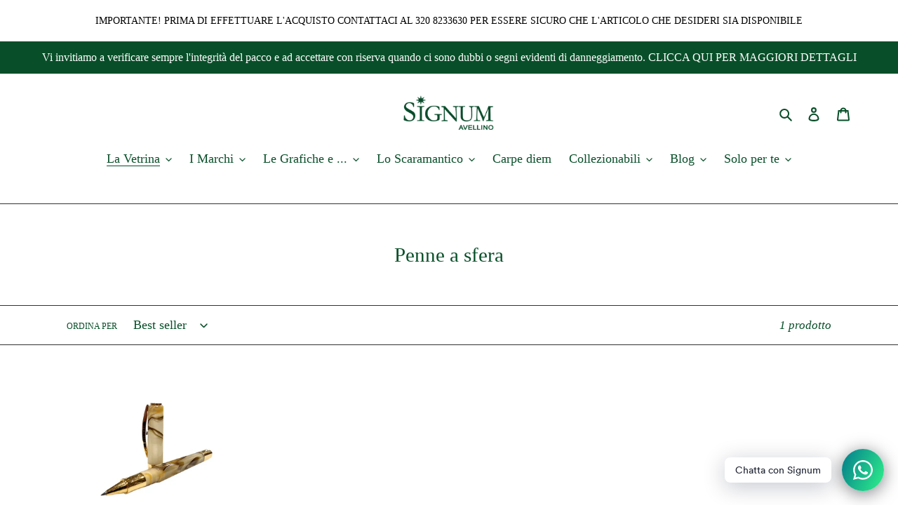

--- FILE ---
content_type: text/html; charset=utf-8
request_url: https://signumavellino.com/collections/penne-a-sfera/Penne-a-sfera
body_size: 41480
content:
<!doctype html>
<html class="no-js" lang="it">
<head>
  <meta charset="utf-8">
  <meta http-equiv="X-UA-Compatible" content="IE=edge,chrome=1">
  <meta name="viewport" content="width=device-width,initial-scale=1">
  <meta name="theme-color" content="#084f29">
  <link rel="canonical" href="https://signumavellino.com/collections/penne-a-sfera/penne-a-sfera"><link rel="shortcut icon" href="//signumavellino.com/cdn/shop/files/stellastella_32x32.png?v=1613795004" type="image/png"><!-- Added by AVADA SEO Suite -->










<meta property="og:site_name" content="Signum Avellino">
<meta property="og:url" content="https://signumavellino.com/collections/penne-a-sfera/penne-a-sfera">
<meta property="og:title" content="Penne a sfera">
<meta property="og:type" content="product.group">
<meta property="og:description" content="Acquista Penne a sfera da SIGNUM Avellino. I migliori brand, solo prodotti originali ✓Spedizione gratuita per ordini superiori a 50 euro ✓ Scopri le nostre offerte."><meta property="og:image" content="http://signumavellino.com/cdn/shop/files/Logo_Definitivo.png?v=1613795004">
<meta property="og:image:secure_url" content="https://signumavellino.com/cdn/shop/files/Logo_Definitivo.png?v=1613795004">
<meta property="og:image:width" content="1345">
<meta property="og:image:height" content="553">
<meta property="og:image:alt" content="">
<meta name="twitter:site" content="@Signum Avellino"><meta name="twitter:card" content="summary_large_image">
<meta name="twitter:title" content="Penne a sfera">
<meta name="twitter:description" content="Acquista Penne a sfera da SIGNUM Avellino. I migliori brand, solo prodotti originali ✓Spedizione gratuita per ordini superiori a 50 euro ...">
<meta name="twitter:image" content="http://signumavellino.com/cdn/shop/files/Logo_Definitivo.png?v=1613795004">




<meta name="twitter:image" content="http://signumavellino.com/cdn/shop/files/Logo_Definitivo.png?v=1613795004">
<script>window.FPConfig = {};window.FPConfig.ignoreKeywords=["/cart","/account"]</script>



<!-- /Added by AVADA SEO Suite -->
<title>Penne a sfera</title><meta name="description" content="Acquista Penne a sfera da SIGNUM Avellino. I migliori brand, solo prodotti originali ✓Spedizione gratuita per ordini superiori a 50 euro ✓ Scopri le nostre offerte."><!-- /snippets/social-meta-tags.liquid -->




<meta property="og:site_name" content="SIGNUM Avellino">
<meta property="og:url" content="https://signumavellino.com/collections/penne-a-sfera/penne-a-sfera">
<meta property="og:title" content="Penne a sfera">
<meta property="og:type" content="product.group">
<meta property="og:description" content="Acquista Penne a sfera da SIGNUM Avellino. I migliori brand, solo prodotti originali ✓Spedizione gratuita per ordini superiori a 50 euro ✓ Scopri le nostre offerte.">

<meta property="og:image" content="http://signumavellino.com/cdn/shop/files/Logo_Definitivo_1200x1200.png?v=1613795004">
<meta property="og:image:secure_url" content="https://signumavellino.com/cdn/shop/files/Logo_Definitivo_1200x1200.png?v=1613795004">


<meta name="twitter:card" content="summary_large_image">
<meta name="twitter:title" content="Penne a sfera">
<meta name="twitter:description" content="Acquista Penne a sfera da SIGNUM Avellino. I migliori brand, solo prodotti originali ✓Spedizione gratuita per ordini superiori a 50 euro ✓ Scopri le nostre offerte.">


  <link href="//signumavellino.com/cdn/shop/t/1/assets/theme.scss.css?v=131742202158176707981701800633" rel="stylesheet" type="text/css" media="all" />

  <script>
    var theme = {
      breakpoints: {
        medium: 750,
        large: 990,
        widescreen: 1400
      },
      strings: {
        addToCart: "Aggiungi al carrello",
        soldOut: "Esaurito",
        unavailable: "Non disponibile",
        regularPrice: "Prezzo di listino",
        salePrice: "Prezzo scontato",
        sale: "In Offerta",
        fromLowestPrice: "da [price]",
        vendor: "Venditore",
        showMore: "Mostra di più",
        showLess: "Mostra di meno",
        searchFor: "Cerca",
        addressError: "Errore durante la ricerca dell\u0026#39;indirizzo",
        addressNoResults: "La ricerca non ha prodotto alcun risultato per quell’indirizzo",
        addressQueryLimit: "Hai superato il limite di utilizzo dell'API di Google. Considera l’aggiornamento a un \u003ca href=\"https:\/\/developers.google.com\/maps\/premium\/usage-limits\"\u003ePiano Premium\u003c\/a\u003e.",
        authError: "Si è verificato un problema di autenticazione con il tuo account di Google Maps.",
        newWindow: "Apre in una nuova finestra.",
        external: "Apre un sito esterno.",
        newWindowExternal: "Apre un sito esterno in una nuova finestra.",
        removeLabel: "Rimuovi [product]",
        update: "Aggiornamento",
        quantity: "Quantità",
        discountedTotal: "Totale scontato",
        regularTotal: "Totale di listino",
        priceColumn: "Vedi la colonna Prezzo per i dettagli dello sconto.",
        quantityMinimumMessage: "La quantità deve essere 1 o più",
        cartError: "Si è verificato un errore durante l\u0026#39;aggiornamento del carrello. Riprova più tardi.",
        removedItemMessage: "\u003cspan class=\"cart__removed-product-details\"\u003e([quantity]) [link]\u003c\/span\u003e sono stati rimossi dal carrello.",
        unitPrice: "Prezzo unitario",
        unitPriceSeparator: "per",
        oneCartCount: "1 articolo",
        otherCartCount: "[count] articoli",
        quantityLabel: "Quantità: [count]",
        products: "Prodotti",
        loading: "Caricamento",
        number_of_results: "[result_number] di [results_count]",
        number_of_results_found: "[results_count] risultati trovati",
        one_result_found: "1 risultato trovato"
      },
      moneyFormat: "€{{amount_with_comma_separator}}",
      moneyFormatWithCurrency: "€{{amount_with_comma_separator}} EUR",
      settings: {
        predictiveSearchEnabled: true,
        predictiveSearchShowPrice: true,
        predictiveSearchShowVendor: true
      }
    }

    document.documentElement.className = document.documentElement.className.replace('no-js', 'js');
  </script><script src="//signumavellino.com/cdn/shop/t/1/assets/lazysizes.js?v=94224023136283657951588001911" async="async"></script>
  <script src="//signumavellino.com/cdn/shop/t/1/assets/vendor.js?v=85833464202832145531588001913" defer="defer"></script>
  <script src="//signumavellino.com/cdn/shop/t/1/assets/theme.js?v=89031576585505892971588001912" defer="defer"></script>

  
  <script>window.performance && window.performance.mark && window.performance.mark('shopify.content_for_header.start');</script><meta name="google-site-verification" content="mD6zqHT-0W12oTZoryz0rIwDEz8IJOrgjfsXWqHV7Vs">
<meta id="shopify-digital-wallet" name="shopify-digital-wallet" content="/28920676427/digital_wallets/dialog">
<meta name="shopify-checkout-api-token" content="3592104fd2aea9bc20a2dcc8bb722c3f">
<meta id="in-context-paypal-metadata" data-shop-id="28920676427" data-venmo-supported="false" data-environment="production" data-locale="it_IT" data-paypal-v4="true" data-currency="EUR">
<link rel="alternate" type="application/atom+xml" title="Feed" href="/collections/penne-a-sfera/Penne-a-sfera.atom" />
<link rel="alternate" type="application/json+oembed" href="https://signumavellino.com/collections/penne-a-sfera/penne-a-sfera.oembed">
<script async="async" src="/checkouts/internal/preloads.js?locale=it-IT"></script>
<link rel="preconnect" href="https://shop.app" crossorigin="anonymous">
<script async="async" src="https://shop.app/checkouts/internal/preloads.js?locale=it-IT&shop_id=28920676427" crossorigin="anonymous"></script>
<script id="apple-pay-shop-capabilities" type="application/json">{"shopId":28920676427,"countryCode":"IT","currencyCode":"EUR","merchantCapabilities":["supports3DS"],"merchantId":"gid:\/\/shopify\/Shop\/28920676427","merchantName":"SIGNUM Avellino","requiredBillingContactFields":["postalAddress","email","phone"],"requiredShippingContactFields":["postalAddress","email","phone"],"shippingType":"shipping","supportedNetworks":["visa","maestro","masterCard","amex"],"total":{"type":"pending","label":"SIGNUM Avellino","amount":"1.00"},"shopifyPaymentsEnabled":true,"supportsSubscriptions":true}</script>
<script id="shopify-features" type="application/json">{"accessToken":"3592104fd2aea9bc20a2dcc8bb722c3f","betas":["rich-media-storefront-analytics"],"domain":"signumavellino.com","predictiveSearch":true,"shopId":28920676427,"locale":"it"}</script>
<script>var Shopify = Shopify || {};
Shopify.shop = "signum-avellino.myshopify.com";
Shopify.locale = "it";
Shopify.currency = {"active":"EUR","rate":"1.0"};
Shopify.country = "IT";
Shopify.theme = {"name":"Debut","id":81539235915,"schema_name":"Debut","schema_version":"16.5.6","theme_store_id":796,"role":"main"};
Shopify.theme.handle = "null";
Shopify.theme.style = {"id":null,"handle":null};
Shopify.cdnHost = "signumavellino.com/cdn";
Shopify.routes = Shopify.routes || {};
Shopify.routes.root = "/";</script>
<script type="module">!function(o){(o.Shopify=o.Shopify||{}).modules=!0}(window);</script>
<script>!function(o){function n(){var o=[];function n(){o.push(Array.prototype.slice.apply(arguments))}return n.q=o,n}var t=o.Shopify=o.Shopify||{};t.loadFeatures=n(),t.autoloadFeatures=n()}(window);</script>
<script>
  window.ShopifyPay = window.ShopifyPay || {};
  window.ShopifyPay.apiHost = "shop.app\/pay";
  window.ShopifyPay.redirectState = null;
</script>
<script id="shop-js-analytics" type="application/json">{"pageType":"collection"}</script>
<script defer="defer" async type="module" src="//signumavellino.com/cdn/shopifycloud/shop-js/modules/v2/client.init-shop-cart-sync_DKatZMTv.it.esm.js"></script>
<script defer="defer" async type="module" src="//signumavellino.com/cdn/shopifycloud/shop-js/modules/v2/chunk.common_DbYs05wI.esm.js"></script>
<script type="module">
  await import("//signumavellino.com/cdn/shopifycloud/shop-js/modules/v2/client.init-shop-cart-sync_DKatZMTv.it.esm.js");
await import("//signumavellino.com/cdn/shopifycloud/shop-js/modules/v2/chunk.common_DbYs05wI.esm.js");

  window.Shopify.SignInWithShop?.initShopCartSync?.({"fedCMEnabled":true,"windoidEnabled":true});

</script>
<script>
  window.Shopify = window.Shopify || {};
  if (!window.Shopify.featureAssets) window.Shopify.featureAssets = {};
  window.Shopify.featureAssets['shop-js'] = {"shop-cart-sync":["modules/v2/client.shop-cart-sync_s--5pvVD.it.esm.js","modules/v2/chunk.common_DbYs05wI.esm.js"],"shop-button":["modules/v2/client.shop-button_BEV2bh_V.it.esm.js","modules/v2/chunk.common_DbYs05wI.esm.js"],"init-fed-cm":["modules/v2/client.init-fed-cm_DkaR_TVa.it.esm.js","modules/v2/chunk.common_DbYs05wI.esm.js"],"init-windoid":["modules/v2/client.init-windoid_BnE74D5r.it.esm.js","modules/v2/chunk.common_DbYs05wI.esm.js"],"init-shop-email-lookup-coordinator":["modules/v2/client.init-shop-email-lookup-coordinator_DHzMQOVD.it.esm.js","modules/v2/chunk.common_DbYs05wI.esm.js"],"shop-cash-offers":["modules/v2/client.shop-cash-offers_Cxhtjwiy.it.esm.js","modules/v2/chunk.common_DbYs05wI.esm.js","modules/v2/chunk.modal_B3Przl42.esm.js"],"init-shop-cart-sync":["modules/v2/client.init-shop-cart-sync_DKatZMTv.it.esm.js","modules/v2/chunk.common_DbYs05wI.esm.js"],"shop-toast-manager":["modules/v2/client.shop-toast-manager_CMRf7iGZ.it.esm.js","modules/v2/chunk.common_DbYs05wI.esm.js"],"pay-button":["modules/v2/client.pay-button_CloVyaHg.it.esm.js","modules/v2/chunk.common_DbYs05wI.esm.js"],"avatar":["modules/v2/client.avatar_BTnouDA3.it.esm.js"],"shop-login-button":["modules/v2/client.shop-login-button_5Qn-ONlj.it.esm.js","modules/v2/chunk.common_DbYs05wI.esm.js","modules/v2/chunk.modal_B3Przl42.esm.js"],"init-customer-accounts":["modules/v2/client.init-customer-accounts_CwVj2JVD.it.esm.js","modules/v2/client.shop-login-button_5Qn-ONlj.it.esm.js","modules/v2/chunk.common_DbYs05wI.esm.js","modules/v2/chunk.modal_B3Przl42.esm.js"],"init-customer-accounts-sign-up":["modules/v2/client.init-customer-accounts-sign-up_DvHm48gy.it.esm.js","modules/v2/client.shop-login-button_5Qn-ONlj.it.esm.js","modules/v2/chunk.common_DbYs05wI.esm.js","modules/v2/chunk.modal_B3Przl42.esm.js"],"init-shop-for-new-customer-accounts":["modules/v2/client.init-shop-for-new-customer-accounts_B7dwSF5z.it.esm.js","modules/v2/client.shop-login-button_5Qn-ONlj.it.esm.js","modules/v2/chunk.common_DbYs05wI.esm.js","modules/v2/chunk.modal_B3Przl42.esm.js"],"shop-follow-button":["modules/v2/client.shop-follow-button_CBB49aJg.it.esm.js","modules/v2/chunk.common_DbYs05wI.esm.js","modules/v2/chunk.modal_B3Przl42.esm.js"],"lead-capture":["modules/v2/client.lead-capture_DdpMkEjZ.it.esm.js","modules/v2/chunk.common_DbYs05wI.esm.js","modules/v2/chunk.modal_B3Przl42.esm.js"],"checkout-modal":["modules/v2/client.checkout-modal_DeqjhFYX.it.esm.js","modules/v2/chunk.common_DbYs05wI.esm.js","modules/v2/chunk.modal_B3Przl42.esm.js"],"shop-login":["modules/v2/client.shop-login_C9dE2QcE.it.esm.js","modules/v2/chunk.common_DbYs05wI.esm.js","modules/v2/chunk.modal_B3Przl42.esm.js"],"payment-terms":["modules/v2/client.payment-terms_DwaMRBqp.it.esm.js","modules/v2/chunk.common_DbYs05wI.esm.js","modules/v2/chunk.modal_B3Przl42.esm.js"]};
</script>
<script>(function() {
  var isLoaded = false;
  function asyncLoad() {
    if (isLoaded) return;
    isLoaded = true;
    var urls = ["https:\/\/cookiebar.hulkapps.com\/hulk_cookie_bar.js?shop=signum-avellino.myshopify.com","https:\/\/cdn1.avada.io\/flying-pages\/module.js?shop=signum-avellino.myshopify.com","https:\/\/cdn.shopify.com\/s\/files\/1\/0184\/4255\/1360\/files\/whatsapp.v2.min.js?v=1606279926\u0026shop=signum-avellino.myshopify.com","https:\/\/cloudsearch-1f874.kxcdn.com\/shopify.js?shop=signum-avellino.myshopify.com","https:\/\/salebanner.eclotodesigns.com\/cdn\/salebanner-script-tag.js?shop=signum-avellino.myshopify.com","https:\/\/seo.apps.avada.io\/avada-seo-installed.js?shop=signum-avellino.myshopify.com","https:\/\/salebanner.eclotodesigns.com\/cdn\/salebanner-script-tag.js?shop=signum-avellino.myshopify.com","https:\/\/signumavellino.com\/apps\/giraffly-gdpr\/gdpr-66a04973473223967c59ddabc710d73f55d9bdfd.js?shop=signum-avellino.myshopify.com","https:\/\/salebanner.eclotodesigns.com\/cdn\/salebanner-script-tag.js?shop=signum-avellino.myshopify.com","https:\/\/cdn1.stamped.io\/files\/widget.min.js?shop=signum-avellino.myshopify.com","https:\/\/po.kaktusapp.com\/storage\/js\/kaktus_preorder-signum-avellino.myshopify.com.js?ver=85\u0026shop=signum-avellino.myshopify.com"];
    for (var i = 0; i < urls.length; i++) {
      var s = document.createElement('script');
      s.type = 'text/javascript';
      s.async = true;
      s.src = urls[i];
      var x = document.getElementsByTagName('script')[0];
      x.parentNode.insertBefore(s, x);
    }
  };
  if(window.attachEvent) {
    window.attachEvent('onload', asyncLoad);
  } else {
    window.addEventListener('load', asyncLoad, false);
  }
})();</script>
<script id="__st">var __st={"a":28920676427,"offset":3600,"reqid":"ec8b05de-da55-4a24-89d7-b2dd74d0cf79-1767832796","pageurl":"signumavellino.com\/collections\/penne-a-sfera\/Penne-a-sfera","u":"6b1774868193","p":"collection","rtyp":"collection","rid":164572102731};</script>
<script>window.ShopifyPaypalV4VisibilityTracking = true;</script>
<script id="captcha-bootstrap">!function(){'use strict';const t='contact',e='account',n='new_comment',o=[[t,t],['blogs',n],['comments',n],[t,'customer']],c=[[e,'customer_login'],[e,'guest_login'],[e,'recover_customer_password'],[e,'create_customer']],r=t=>t.map((([t,e])=>`form[action*='/${t}']:not([data-nocaptcha='true']) input[name='form_type'][value='${e}']`)).join(','),a=t=>()=>t?[...document.querySelectorAll(t)].map((t=>t.form)):[];function s(){const t=[...o],e=r(t);return a(e)}const i='password',u='form_key',d=['recaptcha-v3-token','g-recaptcha-response','h-captcha-response',i],f=()=>{try{return window.sessionStorage}catch{return}},m='__shopify_v',_=t=>t.elements[u];function p(t,e,n=!1){try{const o=window.sessionStorage,c=JSON.parse(o.getItem(e)),{data:r}=function(t){const{data:e,action:n}=t;return t[m]||n?{data:e,action:n}:{data:t,action:n}}(c);for(const[e,n]of Object.entries(r))t.elements[e]&&(t.elements[e].value=n);n&&o.removeItem(e)}catch(o){console.error('form repopulation failed',{error:o})}}const l='form_type',E='cptcha';function T(t){t.dataset[E]=!0}const w=window,h=w.document,L='Shopify',v='ce_forms',y='captcha';let A=!1;((t,e)=>{const n=(g='f06e6c50-85a8-45c8-87d0-21a2b65856fe',I='https://cdn.shopify.com/shopifycloud/storefront-forms-hcaptcha/ce_storefront_forms_captcha_hcaptcha.v1.5.2.iife.js',D={infoText:'Protetto da hCaptcha',privacyText:'Privacy',termsText:'Termini'},(t,e,n)=>{const o=w[L][v],c=o.bindForm;if(c)return c(t,g,e,D).then(n);var r;o.q.push([[t,g,e,D],n]),r=I,A||(h.body.append(Object.assign(h.createElement('script'),{id:'captcha-provider',async:!0,src:r})),A=!0)});var g,I,D;w[L]=w[L]||{},w[L][v]=w[L][v]||{},w[L][v].q=[],w[L][y]=w[L][y]||{},w[L][y].protect=function(t,e){n(t,void 0,e),T(t)},Object.freeze(w[L][y]),function(t,e,n,w,h,L){const[v,y,A,g]=function(t,e,n){const i=e?o:[],u=t?c:[],d=[...i,...u],f=r(d),m=r(i),_=r(d.filter((([t,e])=>n.includes(e))));return[a(f),a(m),a(_),s()]}(w,h,L),I=t=>{const e=t.target;return e instanceof HTMLFormElement?e:e&&e.form},D=t=>v().includes(t);t.addEventListener('submit',(t=>{const e=I(t);if(!e)return;const n=D(e)&&!e.dataset.hcaptchaBound&&!e.dataset.recaptchaBound,o=_(e),c=g().includes(e)&&(!o||!o.value);(n||c)&&t.preventDefault(),c&&!n&&(function(t){try{if(!f())return;!function(t){const e=f();if(!e)return;const n=_(t);if(!n)return;const o=n.value;o&&e.removeItem(o)}(t);const e=Array.from(Array(32),(()=>Math.random().toString(36)[2])).join('');!function(t,e){_(t)||t.append(Object.assign(document.createElement('input'),{type:'hidden',name:u})),t.elements[u].value=e}(t,e),function(t,e){const n=f();if(!n)return;const o=[...t.querySelectorAll(`input[type='${i}']`)].map((({name:t})=>t)),c=[...d,...o],r={};for(const[a,s]of new FormData(t).entries())c.includes(a)||(r[a]=s);n.setItem(e,JSON.stringify({[m]:1,action:t.action,data:r}))}(t,e)}catch(e){console.error('failed to persist form',e)}}(e),e.submit())}));const S=(t,e)=>{t&&!t.dataset[E]&&(n(t,e.some((e=>e===t))),T(t))};for(const o of['focusin','change'])t.addEventListener(o,(t=>{const e=I(t);D(e)&&S(e,y())}));const B=e.get('form_key'),M=e.get(l),P=B&&M;t.addEventListener('DOMContentLoaded',(()=>{const t=y();if(P)for(const e of t)e.elements[l].value===M&&p(e,B);[...new Set([...A(),...v().filter((t=>'true'===t.dataset.shopifyCaptcha))])].forEach((e=>S(e,t)))}))}(h,new URLSearchParams(w.location.search),n,t,e,['guest_login'])})(!0,!1)}();</script>
<script integrity="sha256-4kQ18oKyAcykRKYeNunJcIwy7WH5gtpwJnB7kiuLZ1E=" data-source-attribution="shopify.loadfeatures" defer="defer" src="//signumavellino.com/cdn/shopifycloud/storefront/assets/storefront/load_feature-a0a9edcb.js" crossorigin="anonymous"></script>
<script crossorigin="anonymous" defer="defer" src="//signumavellino.com/cdn/shopifycloud/storefront/assets/shopify_pay/storefront-65b4c6d7.js?v=20250812"></script>
<script data-source-attribution="shopify.dynamic_checkout.dynamic.init">var Shopify=Shopify||{};Shopify.PaymentButton=Shopify.PaymentButton||{isStorefrontPortableWallets:!0,init:function(){window.Shopify.PaymentButton.init=function(){};var t=document.createElement("script");t.src="https://signumavellino.com/cdn/shopifycloud/portable-wallets/latest/portable-wallets.it.js",t.type="module",document.head.appendChild(t)}};
</script>
<script data-source-attribution="shopify.dynamic_checkout.buyer_consent">
  function portableWalletsHideBuyerConsent(e){var t=document.getElementById("shopify-buyer-consent"),n=document.getElementById("shopify-subscription-policy-button");t&&n&&(t.classList.add("hidden"),t.setAttribute("aria-hidden","true"),n.removeEventListener("click",e))}function portableWalletsShowBuyerConsent(e){var t=document.getElementById("shopify-buyer-consent"),n=document.getElementById("shopify-subscription-policy-button");t&&n&&(t.classList.remove("hidden"),t.removeAttribute("aria-hidden"),n.addEventListener("click",e))}window.Shopify?.PaymentButton&&(window.Shopify.PaymentButton.hideBuyerConsent=portableWalletsHideBuyerConsent,window.Shopify.PaymentButton.showBuyerConsent=portableWalletsShowBuyerConsent);
</script>
<script data-source-attribution="shopify.dynamic_checkout.cart.bootstrap">document.addEventListener("DOMContentLoaded",(function(){function t(){return document.querySelector("shopify-accelerated-checkout-cart, shopify-accelerated-checkout")}if(t())Shopify.PaymentButton.init();else{new MutationObserver((function(e,n){t()&&(Shopify.PaymentButton.init(),n.disconnect())})).observe(document.body,{childList:!0,subtree:!0})}}));
</script>
<link id="shopify-accelerated-checkout-styles" rel="stylesheet" media="screen" href="https://signumavellino.com/cdn/shopifycloud/portable-wallets/latest/accelerated-checkout-backwards-compat.css" crossorigin="anonymous">
<style id="shopify-accelerated-checkout-cart">
        #shopify-buyer-consent {
  margin-top: 1em;
  display: inline-block;
  width: 100%;
}

#shopify-buyer-consent.hidden {
  display: none;
}

#shopify-subscription-policy-button {
  background: none;
  border: none;
  padding: 0;
  text-decoration: underline;
  font-size: inherit;
  cursor: pointer;
}

#shopify-subscription-policy-button::before {
  box-shadow: none;
}

      </style>

<script>window.performance && window.performance.mark && window.performance.mark('shopify.content_for_header.end');</script>
<meta class='easybot' content='[{&quot;lusitanian-oauth-state&quot;:{&quot;Facebook&quot;:&quot;signum-avellino.myshopify.com&quot;},&quot;lusitanian-oauth-token&quot;:{&quot;Facebook&quot;:&quot;O:33:\&quot;OAuth\\OAuth2\\Token\\StdOAuth2Token\&quot;:4:{s:14:\&quot;\u0000*\u0000accessToken\&quot;;s:175:\&quot;EAAb9m9zSl9IBABjEHyt5tVO377QmAAJiveUvOooOplepypeJyCNSV3OBu5sdPymQTentWEJK3BDcCK3vfdQRwwYQx6KW9gOQgeFGK4RWeolPk2RIMkg3AZB1EoI0LigWMjijFsTuYNFG55ESECZCGCbaF1ZCz2jrwJHkZApt3AZDZD\&quot;;s:15:\&quot;\u0000*\u0000refreshToken\&quot;;N;s:12:\&quot;\u0000*\u0000endOfLife\&quot;;i:-9001;s:14:\&quot;\u0000*\u0000extraParams\&quot;;a:1:{s:237:\&quot;{\&quot;access_token\&quot;:\&quot;EAAb9m9zSl9IBABjEHyt5tVO377QmAAJiveUvOooOplepypeJyCNSV3OBu5sdPymQTentWEJK3BDcCK3vfdQRwwYQx6KW9gOQgeFGK4RWeolPk2RIMkg3AZB1EoI0LigWMjijFsTuYNFG55ESECZCGCbaF1ZCz2jrwJHkZApt3AZDZD\&quot;,\&quot;token_type\&quot;:\&quot;bearer\&quot;,\&quot;expires_in\&quot;:5183988}\&quot;;s:0:\&quot;\&quot;;}}&quot;},&quot;status&quot;:1,&quot;userflow&quot;:1,&quot;message_text&quot;:&quot;Benvenuto da Signum, come posso esserti utile?&quot;,&quot;display_timeout&quot;:3,&quot;icon_image&quot;:&quot;&quot;,&quot;small_icon&quot;:1,&quot;chat_title&quot;:&quot;Posso aiutarti?&quot;,&quot;border_color&quot;:&quot;12482F&quot;,&quot;reply_text&quot;:&quot;...&quot;,&quot;position&quot;:&quot;bottom&quot;,&quot;social_page_id&quot;:&quot;493917727356314&quot;}]'><!-- BEGIN app block: shopify://apps/quicky/blocks/quickBanner/3421d53e-fb02-449c-a9ef-daf28f28450a --><!-- BEGIN app snippet: vendors --><script defer src="https://cdn.shopify.com/extensions/019b9846-dd6e-7210-8974-85bc50bcf24e/starter-kit-124/assets/vendors.js"></script>
<!-- END app snippet -->
<link rel="preconnect" href="https://static.devit.software" crossorigin>
<script>
  (() => {
    const url = new URL("https://cdn.shopify.com/extensions/019b9846-dd6e-7210-8974-85bc50bcf24e/starter-kit-124/assets/@");
    window.qb_public_path = `${url.origin}${url.pathname.replace('@', '')}`
  })()
</script>

<script>
  const __globalAbTest = `{}`;
</script>
<div id="qb-extension-root">
  
  

  
  
  

  
  <!-- BEGIN app snippet: announcementBarSnippet --><div
  id='qb-64676c3fd3b04eec62a7f3f3'
  class='qb-announcement-bar-block'
  data-target='website'
  data-plan=''
  data-storeid='28920676427'
  
      data-settings='{&quot;message&quot;:{&quot;text&quot;:&quot;IMPORTANTE! PRIMA DI EFFETTUARE L&amp;#x27;ACQUISTO CONTATTACI AL 320 8233630 PER ESSERE SICURO CHE L&amp;#x27;ARTICOLO CHE DESIDERI SIA DISPONIBILE&quot;,&quot;font&quot;:&quot;serif&quot;,&quot;fontWeight&quot;:400,&quot;fontStyle&quot;:&quot;normal&quot;,&quot;scale&quot;:80,&quot;color&quot;:&quot;#000000&quot;,&quot;align&quot;:&quot;center&quot;,&quot;translatedText&quot;:{}},&quot;button&quot;:{&quot;url&quot;:&quot;&quot;,&quot;openNewWindow&quot;:false},&quot;background&quot;:{&quot;color&quot;:&quot;rgba(255, 255, 255, 1)&quot;,&quot;imageBgUse&quot;:true,&quot;image&quot;:&quot;&quot;,&quot;patternBgUse&quot;:false,&quot;pattern&quot;:&quot;&quot;,&quot;opacity&quot;:100},&quot;border&quot;:{&quot;color&quot;:&quot;#000000&quot;,&quot;size&quot;:0,&quot;horizontalSpace&quot;:5,&quot;verticalSpace&quot;:18},&quot;customSettings&quot;:{&quot;shippingCountries&quot;:[]},&quot;scheduling&quot;:{&quot;start&quot;:&quot;immediately&quot;,&quot;end&quot;:&quot;never&quot;,&quot;startDate&quot;:&quot;&quot;,&quot;endDate&quot;:&quot;&quot;,&quot;showCertain&quot;:false,&quot;certainDays&quot;:[],&quot;certainTime&quot;:[0,1439]},&quot;targeting&quot;:{&quot;showOnPages&quot;:{&quot;pages&quot;:[&quot;homePage&quot;,&quot;productPage&quot;,&quot;collectionPage&quot;,&quot;cartPage&quot;,&quot;blog&quot;,&quot;otherPage&quot;],&quot;customPage&quot;:[],&quot;customPageSelect&quot;:&quot;include&quot;,&quot;queryParams&quot;:[],&quot;queryParamsSelect&quot;:&quot;include&quot;},&quot;domains&quot;:[&quot;all&quot;],&quot;choiceDevice&quot;:&quot;showAll&quot;,&quot;choiceOS&quot;:&quot;all&quot;,&quot;showVisitors&quot;:{&quot;sources&quot;:[&quot;facebook&quot;,&quot;instagram&quot;,&quot;twitter&quot;,&quot;google&quot;,&quot;pinterest&quot;,&quot;otherUrl&quot;],&quot;custom&quot;:[],&quot;customSelect&quot;:&quot;include&quot;},&quot;showLocation&quot;:{&quot;filter&quot;:&quot;include&quot;,&quot;countries&quot;:[&quot;ALL&quot;]},&quot;language&quot;:{&quot;isIncluded&quot;:&quot;include&quot;,&quot;languages&quot;:[]}},&quot;settings&quot;:{&quot;showEvery&quot;:{&quot;each&quot;:5,&quot;unit&quot;:&quot;day&quot;},&quot;showBar&quot;:&quot;0_msec&quot;,&quot;position&quot;:&quot;header&quot;,&quot;close&quot;:false,&quot;animationText&quot;:&quot;none&quot;,&quot;zIndex&quot;:90,&quot;closeButtonColor&quot;:&quot;#ffffff&quot;,&quot;showAfterClosing&quot;:false,&quot;animationRepeat&quot;:true,&quot;animationSpeed&quot;:100},&quot;barType&quot;:&quot;announcement-bar&quot;,&quot;announcements&quot;:[],&quot;published&quot;:true,&quot;inTesting&quot;:false}'
  
  data-block_id = '64676c3fd3b04eec62a7f3f3'
  data-type_bar = ''
  
    style="height: max-content; width: 100%;"
  
>
    
        <div class="qb-skeleton" style="
          border-width: px px px px;
          border-style:;
          overflow: hidden;
          border-color:#000000;
          border-radius: px px px px;
          background: rgba(255, 255, 255, 1)">
            <div class="qb-message" style="display: flex;width: 100%;font-size: 1.36em;color: #000000;padding: 18px  5px;">
                <p style="line-height: 1; margin: 0; padding: 5px; text-align: center;"> IMPORTANTE! PRIMA DI EFFETTUARE L&#x27;ACQUISTO CONTATTACI AL 320 8233630 PER ESSERE SICURO CHE L&#x27;ARTICOLO CHE DESIDERI SIA DISPONIBILE</p>
            </div>
        </div>
    
</div>

    <style>#qb-64676c3fd3b04eec62a7f3f3{display: block;filter: blur(4px);}</style>

<!-- END app snippet --><!-- BEGIN app snippet: checkShowBar -->





    <script>
			(() => {
				const block = document.querySelector('#qb-64676c3fd3b04eec62a7f3f3');
				block.dataset.branding = '';

				const metafieldPage = ["homePage","productPage","collectionPage","cartPage","blog","otherPage"];
				const metafieldCustomPage = [];
				const metafieldQueryParams = [];
				const metafieldDevice = "showAll";
				const metafieldVisitors = ["facebook","instagram","twitter","google","pinterest","otherUrl"];
				const metafieldVisitorsCustom = [];
				const metafieldCountry = ["ALL"];
				const metafieldLanguage = [];
				const metafieldIsIncluded = "include";
				let showByLanguage = true;
				const include = !metafieldIsIncluded ? 'include' : metafieldIsIncluded;
				const languages = !metafieldLanguage ? [] : metafieldLanguage;
				const currentLocale = window?.Shopify?.locale
				if (include === 'include' && languages.length > 0) {
					showByLanguage = languages.includes(currentLocale);
				}
				if (include === 'exclude' && languages.length === 0) {
					showByLanguage = false;
				}
				if (include === 'exclude' && languages.length > 0) {
					showByLanguage = !languages.includes(currentLocale);
				}
				const page = metafieldPage || ["homePage", "productPage", "collectionPage", "cartPage", "blog", "otherPage"];
				const customPage = metafieldCustomPage || [];
				const queryParams = metafieldQueryParams || [];
				const device = metafieldDevice || 'showAll';
				const visitors = metafieldVisitors || ["facebook", "instagram", "twitter", "google", "pinterest", "otherUrl"];
				const customVisitors = metafieldVisitorsCustom || [];
				const country = metafieldCountry || ["ALL"];

				if (page.length !== 6 || !page.includes('homePage', 'productPage', 'collectionPage', 'cartPage', 'blog', 'otherPage') ||
					customPage.length !== 0 || queryParams.length !== 0 || device !== 'showAll' || visitors.length !== 6 ||
					!visitors.includes("facebook", "instagram", "twitter", "google", "pinterest", "otherUrl") || customVisitors.length !== 0 ||
					country.length !== 1 || !country.includes('ALL') || !showByLanguage) {
					const block = document.querySelector('#qb-64676c3fd3b04eec62a7f3f3');
					block.style.display = 'none';
				}
			})()
    </script>


<script>
	(() => {
		const showAfterClosing = false;
		const block = document.querySelector('#qb-64676c3fd3b04eec62a7f3f3');
		try {
			if (window.sessionStorage.getItem(`qb-announcement-bar-64676c3fd3b04eec62a7f3f3-close`) && !showAfterClosing) {
				block.style.display = 'none';
				block.dataset.is_close_bar_initial = 'true';
			} else if (window.localStorage.getItem(`qb-announcement-bar-64676c3fd3b04eec62a7f3f3-close`) && showAfterClosing) {
				const viewDate = window.localStorage.getItem(`qb-announcement-bar-64676c3fd3b04eec62a7f3f3-view-date`)
					? new Date(window.localStorage.getItem(`qb-announcement-bar-64676c3fd3b04eec62a7f3f3-view-date`))
					: null;
				const currentDate = new Date();
				if (viewDate && viewDate >= currentDate) {
					block.style.display = 'none';
					block.dataset.is_close_bar_initial = 'true';
				} else {
					window.localStorage.removeItem(`qb-announcement-bar-64676c3fd3b04eec62a7f3f3-view-date`);
					window.localStorage.removeItem(`qb-announcement-bar-64676c3fd3b04eec62a7f3f3-close`);
					block.dataset.is_close_bar_initial = 'false';
				}
			} else {
				block.dataset.is_close_bar_initial = 'false';
			}
		} catch (e) {
			block.dataset.is_close_bar_initial = 'false';
		}
	})()
</script>




<!-- END app snippet --><!-- BEGIN app snippet: setScript --><script>
  (() => {
    const isScript = document.querySelector('#'+'qbAnnouncementBarScript');
    const extraScript = '';
    const extraScriptMarquee = ''
    if (!isScript) {
      if (extraScript) {
        const scriptCarousel = document.createElement('script');
        scriptCarousel.setAttribute('src', "");
        scriptCarousel.setAttribute('defer', '');
        document.body.appendChild(scriptCarousel);
      }
      if(extraScriptMarquee){
        const scriptMarquee = document.createElement('script');
        scriptMarquee.setAttribute('src', "");
        scriptMarquee.setAttribute('defer', '');
        document.body.appendChild(scriptMarquee);
      }
      const script = document.createElement('script');
      script.id = 'qbAnnouncementBarScript';
      script.setAttribute('src', "https://cdn.shopify.com/extensions/019b9846-dd6e-7210-8974-85bc50bcf24e/starter-kit-124/assets/announcementBar.js");
      script.setAttribute('defer', '');
      document.body.appendChild(script);
    }
  })()
</script>
<!-- END app snippet --><!-- BEGIN app snippet: commonStyle --><style data-shopify>

    
            @font-face {
                font-family: serif;
                font-display: swap;
                src: url("https://static.devit.software/fonts/serif.woff") format("woff");
            }
    
    
            @font-face {
                font-family: ;
                font-display: swap;
                src: url("https://static.devit.software/fonts/.woff") format("woff");
            }
    
    #qb-64676c3fd3b04eec62a7f3f3 .qb-message {
    
        font-family: serif;
    
        font-weight: 400;
        font-style: normal;
    }
    #qb-64676c3fd3b04eec62a7f3f3 .qb-button {
    
        font-family: ;
    
        font-weight: ;
        font-style: ;
    }

.qb-skeleton {font-size:10px;}.qb-skeleton-image{width:60px;height:60px;background-color:grey;border-radius:5px;}.qb-skeleton-multi-announcement{font-size:14px;}
@media (max-width:400px){.qb-skeleton{font-size:5px;display:flex !important;align-items:center;flex-direction: column !important;}.qb-skeleton-item:not(:first-child){margin-top:1rem;}.qb-skeleton-stop-war{text-align:center !important;}}
@media (min-width: 401px) and (max-width: 615px){.qb-skeleton{font-size:7px;}.qb-skeleton-image{width:40px;height:40px;}}
</style>
<!-- END app snippet -->
</div>
<!-- END app block --><link href="https://monorail-edge.shopifysvc.com" rel="dns-prefetch">
<script>(function(){if ("sendBeacon" in navigator && "performance" in window) {try {var session_token_from_headers = performance.getEntriesByType('navigation')[0].serverTiming.find(x => x.name == '_s').description;} catch {var session_token_from_headers = undefined;}var session_cookie_matches = document.cookie.match(/_shopify_s=([^;]*)/);var session_token_from_cookie = session_cookie_matches && session_cookie_matches.length === 2 ? session_cookie_matches[1] : "";var session_token = session_token_from_headers || session_token_from_cookie || "";function handle_abandonment_event(e) {var entries = performance.getEntries().filter(function(entry) {return /monorail-edge.shopifysvc.com/.test(entry.name);});if (!window.abandonment_tracked && entries.length === 0) {window.abandonment_tracked = true;var currentMs = Date.now();var navigation_start = performance.timing.navigationStart;var payload = {shop_id: 28920676427,url: window.location.href,navigation_start,duration: currentMs - navigation_start,session_token,page_type: "collection"};window.navigator.sendBeacon("https://monorail-edge.shopifysvc.com/v1/produce", JSON.stringify({schema_id: "online_store_buyer_site_abandonment/1.1",payload: payload,metadata: {event_created_at_ms: currentMs,event_sent_at_ms: currentMs}}));}}window.addEventListener('pagehide', handle_abandonment_event);}}());</script>
<script id="web-pixels-manager-setup">(function e(e,d,r,n,o){if(void 0===o&&(o={}),!Boolean(null===(a=null===(i=window.Shopify)||void 0===i?void 0:i.analytics)||void 0===a?void 0:a.replayQueue)){var i,a;window.Shopify=window.Shopify||{};var t=window.Shopify;t.analytics=t.analytics||{};var s=t.analytics;s.replayQueue=[],s.publish=function(e,d,r){return s.replayQueue.push([e,d,r]),!0};try{self.performance.mark("wpm:start")}catch(e){}var l=function(){var e={modern:/Edge?\/(1{2}[4-9]|1[2-9]\d|[2-9]\d{2}|\d{4,})\.\d+(\.\d+|)|Firefox\/(1{2}[4-9]|1[2-9]\d|[2-9]\d{2}|\d{4,})\.\d+(\.\d+|)|Chrom(ium|e)\/(9{2}|\d{3,})\.\d+(\.\d+|)|(Maci|X1{2}).+ Version\/(15\.\d+|(1[6-9]|[2-9]\d|\d{3,})\.\d+)([,.]\d+|)( \(\w+\)|)( Mobile\/\w+|) Safari\/|Chrome.+OPR\/(9{2}|\d{3,})\.\d+\.\d+|(CPU[ +]OS|iPhone[ +]OS|CPU[ +]iPhone|CPU IPhone OS|CPU iPad OS)[ +]+(15[._]\d+|(1[6-9]|[2-9]\d|\d{3,})[._]\d+)([._]\d+|)|Android:?[ /-](13[3-9]|1[4-9]\d|[2-9]\d{2}|\d{4,})(\.\d+|)(\.\d+|)|Android.+Firefox\/(13[5-9]|1[4-9]\d|[2-9]\d{2}|\d{4,})\.\d+(\.\d+|)|Android.+Chrom(ium|e)\/(13[3-9]|1[4-9]\d|[2-9]\d{2}|\d{4,})\.\d+(\.\d+|)|SamsungBrowser\/([2-9]\d|\d{3,})\.\d+/,legacy:/Edge?\/(1[6-9]|[2-9]\d|\d{3,})\.\d+(\.\d+|)|Firefox\/(5[4-9]|[6-9]\d|\d{3,})\.\d+(\.\d+|)|Chrom(ium|e)\/(5[1-9]|[6-9]\d|\d{3,})\.\d+(\.\d+|)([\d.]+$|.*Safari\/(?![\d.]+ Edge\/[\d.]+$))|(Maci|X1{2}).+ Version\/(10\.\d+|(1[1-9]|[2-9]\d|\d{3,})\.\d+)([,.]\d+|)( \(\w+\)|)( Mobile\/\w+|) Safari\/|Chrome.+OPR\/(3[89]|[4-9]\d|\d{3,})\.\d+\.\d+|(CPU[ +]OS|iPhone[ +]OS|CPU[ +]iPhone|CPU IPhone OS|CPU iPad OS)[ +]+(10[._]\d+|(1[1-9]|[2-9]\d|\d{3,})[._]\d+)([._]\d+|)|Android:?[ /-](13[3-9]|1[4-9]\d|[2-9]\d{2}|\d{4,})(\.\d+|)(\.\d+|)|Mobile Safari.+OPR\/([89]\d|\d{3,})\.\d+\.\d+|Android.+Firefox\/(13[5-9]|1[4-9]\d|[2-9]\d{2}|\d{4,})\.\d+(\.\d+|)|Android.+Chrom(ium|e)\/(13[3-9]|1[4-9]\d|[2-9]\d{2}|\d{4,})\.\d+(\.\d+|)|Android.+(UC? ?Browser|UCWEB|U3)[ /]?(15\.([5-9]|\d{2,})|(1[6-9]|[2-9]\d|\d{3,})\.\d+)\.\d+|SamsungBrowser\/(5\.\d+|([6-9]|\d{2,})\.\d+)|Android.+MQ{2}Browser\/(14(\.(9|\d{2,})|)|(1[5-9]|[2-9]\d|\d{3,})(\.\d+|))(\.\d+|)|K[Aa][Ii]OS\/(3\.\d+|([4-9]|\d{2,})\.\d+)(\.\d+|)/},d=e.modern,r=e.legacy,n=navigator.userAgent;return n.match(d)?"modern":n.match(r)?"legacy":"unknown"}(),u="modern"===l?"modern":"legacy",c=(null!=n?n:{modern:"",legacy:""})[u],f=function(e){return[e.baseUrl,"/wpm","/b",e.hashVersion,"modern"===e.buildTarget?"m":"l",".js"].join("")}({baseUrl:d,hashVersion:r,buildTarget:u}),m=function(e){var d=e.version,r=e.bundleTarget,n=e.surface,o=e.pageUrl,i=e.monorailEndpoint;return{emit:function(e){var a=e.status,t=e.errorMsg,s=(new Date).getTime(),l=JSON.stringify({metadata:{event_sent_at_ms:s},events:[{schema_id:"web_pixels_manager_load/3.1",payload:{version:d,bundle_target:r,page_url:o,status:a,surface:n,error_msg:t},metadata:{event_created_at_ms:s}}]});if(!i)return console&&console.warn&&console.warn("[Web Pixels Manager] No Monorail endpoint provided, skipping logging."),!1;try{return self.navigator.sendBeacon.bind(self.navigator)(i,l)}catch(e){}var u=new XMLHttpRequest;try{return u.open("POST",i,!0),u.setRequestHeader("Content-Type","text/plain"),u.send(l),!0}catch(e){return console&&console.warn&&console.warn("[Web Pixels Manager] Got an unhandled error while logging to Monorail."),!1}}}}({version:r,bundleTarget:l,surface:e.surface,pageUrl:self.location.href,monorailEndpoint:e.monorailEndpoint});try{o.browserTarget=l,function(e){var d=e.src,r=e.async,n=void 0===r||r,o=e.onload,i=e.onerror,a=e.sri,t=e.scriptDataAttributes,s=void 0===t?{}:t,l=document.createElement("script"),u=document.querySelector("head"),c=document.querySelector("body");if(l.async=n,l.src=d,a&&(l.integrity=a,l.crossOrigin="anonymous"),s)for(var f in s)if(Object.prototype.hasOwnProperty.call(s,f))try{l.dataset[f]=s[f]}catch(e){}if(o&&l.addEventListener("load",o),i&&l.addEventListener("error",i),u)u.appendChild(l);else{if(!c)throw new Error("Did not find a head or body element to append the script");c.appendChild(l)}}({src:f,async:!0,onload:function(){if(!function(){var e,d;return Boolean(null===(d=null===(e=window.Shopify)||void 0===e?void 0:e.analytics)||void 0===d?void 0:d.initialized)}()){var d=window.webPixelsManager.init(e)||void 0;if(d){var r=window.Shopify.analytics;r.replayQueue.forEach((function(e){var r=e[0],n=e[1],o=e[2];d.publishCustomEvent(r,n,o)})),r.replayQueue=[],r.publish=d.publishCustomEvent,r.visitor=d.visitor,r.initialized=!0}}},onerror:function(){return m.emit({status:"failed",errorMsg:"".concat(f," has failed to load")})},sri:function(e){var d=/^sha384-[A-Za-z0-9+/=]+$/;return"string"==typeof e&&d.test(e)}(c)?c:"",scriptDataAttributes:o}),m.emit({status:"loading"})}catch(e){m.emit({status:"failed",errorMsg:(null==e?void 0:e.message)||"Unknown error"})}}})({shopId: 28920676427,storefrontBaseUrl: "https://signumavellino.com",extensionsBaseUrl: "https://extensions.shopifycdn.com/cdn/shopifycloud/web-pixels-manager",monorailEndpoint: "https://monorail-edge.shopifysvc.com/unstable/produce_batch",surface: "storefront-renderer",enabledBetaFlags: ["a0d5f9d2"],webPixelsConfigList: [{"id":"1291911494","configuration":"{\"tagID\":\"2613619259643\"}","eventPayloadVersion":"v1","runtimeContext":"STRICT","scriptVersion":"18031546ee651571ed29edbe71a3550b","type":"APP","apiClientId":3009811,"privacyPurposes":["ANALYTICS","MARKETING","SALE_OF_DATA"],"dataSharingAdjustments":{"protectedCustomerApprovalScopes":["read_customer_address","read_customer_email","read_customer_name","read_customer_personal_data","read_customer_phone"]}},{"id":"978682182","configuration":"{\"config\":\"{\\\"google_tag_ids\\\":[\\\"G-ZHW1DVSPCQ\\\",\\\"AW-617531139\\\",\\\"GT-PHCDCXK\\\",\\\"G-V1X4SR4G8E\\\"],\\\"target_country\\\":\\\"IT\\\",\\\"gtag_events\\\":[{\\\"type\\\":\\\"search\\\",\\\"action_label\\\":[\\\"G-ZHW1DVSPCQ\\\",\\\"AW-617531139\\\/RPPkCMPggtYBEIOOu6YC\\\",\\\"G-V1X4SR4G8E\\\"]},{\\\"type\\\":\\\"begin_checkout\\\",\\\"action_label\\\":[\\\"G-ZHW1DVSPCQ\\\",\\\"AW-617531139\\\/0KBaCMDggtYBEIOOu6YC\\\",\\\"G-V1X4SR4G8E\\\"]},{\\\"type\\\":\\\"view_item\\\",\\\"action_label\\\":[\\\"G-ZHW1DVSPCQ\\\",\\\"AW-617531139\\\/n8cQCLrggtYBEIOOu6YC\\\",\\\"MC-3N9Z1X4S6Q\\\",\\\"G-V1X4SR4G8E\\\"]},{\\\"type\\\":\\\"purchase\\\",\\\"action_label\\\":[\\\"G-ZHW1DVSPCQ\\\",\\\"AW-617531139\\\/kNdwCL_fgtYBEIOOu6YC\\\",\\\"MC-3N9Z1X4S6Q\\\",\\\"G-V1X4SR4G8E\\\"]},{\\\"type\\\":\\\"page_view\\\",\\\"action_label\\\":[\\\"G-ZHW1DVSPCQ\\\",\\\"AW-617531139\\\/1UvICLzfgtYBEIOOu6YC\\\",\\\"MC-3N9Z1X4S6Q\\\",\\\"G-V1X4SR4G8E\\\"]},{\\\"type\\\":\\\"add_payment_info\\\",\\\"action_label\\\":[\\\"G-ZHW1DVSPCQ\\\",\\\"AW-617531139\\\/QPB3CMbggtYBEIOOu6YC\\\",\\\"G-V1X4SR4G8E\\\"]},{\\\"type\\\":\\\"add_to_cart\\\",\\\"action_label\\\":[\\\"G-ZHW1DVSPCQ\\\",\\\"AW-617531139\\\/-8RCCL3ggtYBEIOOu6YC\\\",\\\"G-V1X4SR4G8E\\\"]}],\\\"enable_monitoring_mode\\\":false}\"}","eventPayloadVersion":"v1","runtimeContext":"OPEN","scriptVersion":"b2a88bafab3e21179ed38636efcd8a93","type":"APP","apiClientId":1780363,"privacyPurposes":[],"dataSharingAdjustments":{"protectedCustomerApprovalScopes":["read_customer_address","read_customer_email","read_customer_name","read_customer_personal_data","read_customer_phone"]}},{"id":"281346374","configuration":"{\"pixel_id\":\"738104626756340\",\"pixel_type\":\"facebook_pixel\",\"metaapp_system_user_token\":\"-\"}","eventPayloadVersion":"v1","runtimeContext":"OPEN","scriptVersion":"ca16bc87fe92b6042fbaa3acc2fbdaa6","type":"APP","apiClientId":2329312,"privacyPurposes":["ANALYTICS","MARKETING","SALE_OF_DATA"],"dataSharingAdjustments":{"protectedCustomerApprovalScopes":["read_customer_address","read_customer_email","read_customer_name","read_customer_personal_data","read_customer_phone"]}},{"id":"205521222","eventPayloadVersion":"v1","runtimeContext":"LAX","scriptVersion":"1","type":"CUSTOM","privacyPurposes":["ANALYTICS"],"name":"Google Analytics tag (migrated)"},{"id":"shopify-app-pixel","configuration":"{}","eventPayloadVersion":"v1","runtimeContext":"STRICT","scriptVersion":"0450","apiClientId":"shopify-pixel","type":"APP","privacyPurposes":["ANALYTICS","MARKETING"]},{"id":"shopify-custom-pixel","eventPayloadVersion":"v1","runtimeContext":"LAX","scriptVersion":"0450","apiClientId":"shopify-pixel","type":"CUSTOM","privacyPurposes":["ANALYTICS","MARKETING"]}],isMerchantRequest: false,initData: {"shop":{"name":"SIGNUM Avellino","paymentSettings":{"currencyCode":"EUR"},"myshopifyDomain":"signum-avellino.myshopify.com","countryCode":"IT","storefrontUrl":"https:\/\/signumavellino.com"},"customer":null,"cart":null,"checkout":null,"productVariants":[],"purchasingCompany":null},},"https://signumavellino.com/cdn","7cecd0b6w90c54c6cpe92089d5m57a67346",{"modern":"","legacy":""},{"shopId":"28920676427","storefrontBaseUrl":"https:\/\/signumavellino.com","extensionBaseUrl":"https:\/\/extensions.shopifycdn.com\/cdn\/shopifycloud\/web-pixels-manager","surface":"storefront-renderer","enabledBetaFlags":"[\"a0d5f9d2\"]","isMerchantRequest":"false","hashVersion":"7cecd0b6w90c54c6cpe92089d5m57a67346","publish":"custom","events":"[[\"page_viewed\",{}],[\"collection_viewed\",{\"collection\":{\"id\":\"164572102731\",\"title\":\"Penne a sfera\",\"productVariants\":[{\"price\":{\"amount\":270.0,\"currencyCode\":\"EUR\"},\"product\":{\"title\":\"Penna roller \\\"Opera\\\" Honey Almond Visconti\",\"vendor\":\"Visconti\",\"id\":\"6639080669259\",\"untranslatedTitle\":\"Penna roller \\\"Opera\\\" Honey Almond Visconti\",\"url\":\"\/products\/penna-roller-opera-honey-almond-visconti\",\"type\":\"Penna a sfera\"},\"id\":\"39577123684427\",\"image\":{\"src\":\"\/\/signumavellino.com\/cdn\/shop\/products\/WhatsAppImage2021-11-06at12.22.24-PhotoRoom.png?v=1636197983\"},\"sku\":\"338\",\"title\":\"Default Title\",\"untranslatedTitle\":\"Default Title\"}]}}]]"});</script><script>
  window.ShopifyAnalytics = window.ShopifyAnalytics || {};
  window.ShopifyAnalytics.meta = window.ShopifyAnalytics.meta || {};
  window.ShopifyAnalytics.meta.currency = 'EUR';
  var meta = {"products":[{"id":6639080669259,"gid":"gid:\/\/shopify\/Product\/6639080669259","vendor":"Visconti","type":"Penna a sfera","handle":"penna-roller-opera-honey-almond-visconti","variants":[{"id":39577123684427,"price":27000,"name":"Penna roller \"Opera\" Honey Almond Visconti","public_title":null,"sku":"338"}],"remote":false}],"page":{"pageType":"collection","resourceType":"collection","resourceId":164572102731,"requestId":"ec8b05de-da55-4a24-89d7-b2dd74d0cf79-1767832796"}};
  for (var attr in meta) {
    window.ShopifyAnalytics.meta[attr] = meta[attr];
  }
</script>
<script class="analytics">
  (function () {
    var customDocumentWrite = function(content) {
      var jquery = null;

      if (window.jQuery) {
        jquery = window.jQuery;
      } else if (window.Checkout && window.Checkout.$) {
        jquery = window.Checkout.$;
      }

      if (jquery) {
        jquery('body').append(content);
      }
    };

    var hasLoggedConversion = function(token) {
      if (token) {
        return document.cookie.indexOf('loggedConversion=' + token) !== -1;
      }
      return false;
    }

    var setCookieIfConversion = function(token) {
      if (token) {
        var twoMonthsFromNow = new Date(Date.now());
        twoMonthsFromNow.setMonth(twoMonthsFromNow.getMonth() + 2);

        document.cookie = 'loggedConversion=' + token + '; expires=' + twoMonthsFromNow;
      }
    }

    var trekkie = window.ShopifyAnalytics.lib = window.trekkie = window.trekkie || [];
    if (trekkie.integrations) {
      return;
    }
    trekkie.methods = [
      'identify',
      'page',
      'ready',
      'track',
      'trackForm',
      'trackLink'
    ];
    trekkie.factory = function(method) {
      return function() {
        var args = Array.prototype.slice.call(arguments);
        args.unshift(method);
        trekkie.push(args);
        return trekkie;
      };
    };
    for (var i = 0; i < trekkie.methods.length; i++) {
      var key = trekkie.methods[i];
      trekkie[key] = trekkie.factory(key);
    }
    trekkie.load = function(config) {
      trekkie.config = config || {};
      trekkie.config.initialDocumentCookie = document.cookie;
      var first = document.getElementsByTagName('script')[0];
      var script = document.createElement('script');
      script.type = 'text/javascript';
      script.onerror = function(e) {
        var scriptFallback = document.createElement('script');
        scriptFallback.type = 'text/javascript';
        scriptFallback.onerror = function(error) {
                var Monorail = {
      produce: function produce(monorailDomain, schemaId, payload) {
        var currentMs = new Date().getTime();
        var event = {
          schema_id: schemaId,
          payload: payload,
          metadata: {
            event_created_at_ms: currentMs,
            event_sent_at_ms: currentMs
          }
        };
        return Monorail.sendRequest("https://" + monorailDomain + "/v1/produce", JSON.stringify(event));
      },
      sendRequest: function sendRequest(endpointUrl, payload) {
        // Try the sendBeacon API
        if (window && window.navigator && typeof window.navigator.sendBeacon === 'function' && typeof window.Blob === 'function' && !Monorail.isIos12()) {
          var blobData = new window.Blob([payload], {
            type: 'text/plain'
          });

          if (window.navigator.sendBeacon(endpointUrl, blobData)) {
            return true;
          } // sendBeacon was not successful

        } // XHR beacon

        var xhr = new XMLHttpRequest();

        try {
          xhr.open('POST', endpointUrl);
          xhr.setRequestHeader('Content-Type', 'text/plain');
          xhr.send(payload);
        } catch (e) {
          console.log(e);
        }

        return false;
      },
      isIos12: function isIos12() {
        return window.navigator.userAgent.lastIndexOf('iPhone; CPU iPhone OS 12_') !== -1 || window.navigator.userAgent.lastIndexOf('iPad; CPU OS 12_') !== -1;
      }
    };
    Monorail.produce('monorail-edge.shopifysvc.com',
      'trekkie_storefront_load_errors/1.1',
      {shop_id: 28920676427,
      theme_id: 81539235915,
      app_name: "storefront",
      context_url: window.location.href,
      source_url: "//signumavellino.com/cdn/s/trekkie.storefront.f147c1e4d549b37a06778fe065e689864aedea98.min.js"});

        };
        scriptFallback.async = true;
        scriptFallback.src = '//signumavellino.com/cdn/s/trekkie.storefront.f147c1e4d549b37a06778fe065e689864aedea98.min.js';
        first.parentNode.insertBefore(scriptFallback, first);
      };
      script.async = true;
      script.src = '//signumavellino.com/cdn/s/trekkie.storefront.f147c1e4d549b37a06778fe065e689864aedea98.min.js';
      first.parentNode.insertBefore(script, first);
    };
    trekkie.load(
      {"Trekkie":{"appName":"storefront","development":false,"defaultAttributes":{"shopId":28920676427,"isMerchantRequest":null,"themeId":81539235915,"themeCityHash":"2851884928795637644","contentLanguage":"it","currency":"EUR","eventMetadataId":"8fbbe637-62b9-4acd-87e8-5086526e3a90"},"isServerSideCookieWritingEnabled":true,"monorailRegion":"shop_domain","enabledBetaFlags":["65f19447"]},"Session Attribution":{},"S2S":{"facebookCapiEnabled":true,"source":"trekkie-storefront-renderer","apiClientId":580111}}
    );

    var loaded = false;
    trekkie.ready(function() {
      if (loaded) return;
      loaded = true;

      window.ShopifyAnalytics.lib = window.trekkie;

      var originalDocumentWrite = document.write;
      document.write = customDocumentWrite;
      try { window.ShopifyAnalytics.merchantGoogleAnalytics.call(this); } catch(error) {};
      document.write = originalDocumentWrite;

      window.ShopifyAnalytics.lib.page(null,{"pageType":"collection","resourceType":"collection","resourceId":164572102731,"requestId":"ec8b05de-da55-4a24-89d7-b2dd74d0cf79-1767832796","shopifyEmitted":true});

      var match = window.location.pathname.match(/checkouts\/(.+)\/(thank_you|post_purchase)/)
      var token = match? match[1]: undefined;
      if (!hasLoggedConversion(token)) {
        setCookieIfConversion(token);
        window.ShopifyAnalytics.lib.track("Viewed Product Category",{"currency":"EUR","category":"Collection: penne-a-sfera","collectionName":"penne-a-sfera","collectionId":164572102731,"nonInteraction":true},undefined,undefined,{"shopifyEmitted":true});
      }
    });


        var eventsListenerScript = document.createElement('script');
        eventsListenerScript.async = true;
        eventsListenerScript.src = "//signumavellino.com/cdn/shopifycloud/storefront/assets/shop_events_listener-3da45d37.js";
        document.getElementsByTagName('head')[0].appendChild(eventsListenerScript);

})();</script>
  <script>
  if (!window.ga || (window.ga && typeof window.ga !== 'function')) {
    window.ga = function ga() {
      (window.ga.q = window.ga.q || []).push(arguments);
      if (window.Shopify && window.Shopify.analytics && typeof window.Shopify.analytics.publish === 'function') {
        window.Shopify.analytics.publish("ga_stub_called", {}, {sendTo: "google_osp_migration"});
      }
      console.error("Shopify's Google Analytics stub called with:", Array.from(arguments), "\nSee https://help.shopify.com/manual/promoting-marketing/pixels/pixel-migration#google for more information.");
    };
    if (window.Shopify && window.Shopify.analytics && typeof window.Shopify.analytics.publish === 'function') {
      window.Shopify.analytics.publish("ga_stub_initialized", {}, {sendTo: "google_osp_migration"});
    }
  }
</script>
<script
  defer
  src="https://signumavellino.com/cdn/shopifycloud/perf-kit/shopify-perf-kit-3.0.0.min.js"
  data-application="storefront-renderer"
  data-shop-id="28920676427"
  data-render-region="gcp-us-east1"
  data-page-type="collection"
  data-theme-instance-id="81539235915"
  data-theme-name="Debut"
  data-theme-version="16.5.6"
  data-monorail-region="shop_domain"
  data-resource-timing-sampling-rate="10"
  data-shs="true"
  data-shs-beacon="true"
  data-shs-export-with-fetch="true"
  data-shs-logs-sample-rate="1"
  data-shs-beacon-endpoint="https://signumavellino.com/api/collect"
></script>
</head>

<body class="template-collection"> 
 

    


	
  <script>
    var salesBanner = {"text":"\u003cp\u003eATTENZIONE: GLI \u003cstrong\u003eORDINI PERVENUTI DAL 5 AL 20 AGOSTO\u003c\/strong\u003e VERRANNO\u003cstrong\u003e EVASI A PARTIRE DAL 21 AGOSTO.\u003c\/strong\u003e BUONE VACANZE!!!\u003c\/p\u003e","backgroundColor":"#ffffff","enabled":false,"textColor":"#2f563b","sticky":false,"link":""};
  </script>

  

     


  <a class="in-page-link visually-hidden skip-link" href="#MainContent">Vai direttamente ai contenuti</a><style data-shopify>

  .cart-popup {
    box-shadow: 1px 1px 10px 2px rgba(51, 50, 50, 0.5);
  }</style><div class="cart-popup-wrapper cart-popup-wrapper--hidden" role="dialog" aria-modal="true" aria-labelledby="CartPopupHeading" data-cart-popup-wrapper>
  <div class="cart-popup" data-cart-popup tabindex="-1">
    <div class="cart-popup__header">
      <h2 id="CartPopupHeading" class="cart-popup__heading">Appena aggiunto al carrello</h2>
      <button class="cart-popup__close" aria-label="Chiudi" data-cart-popup-close><svg aria-hidden="true" focusable="false" role="presentation" class="icon icon-close" viewBox="0 0 40 40"><path d="M23.868 20.015L39.117 4.78c1.11-1.108 1.11-2.77 0-3.877-1.109-1.108-2.773-1.108-3.882 0L19.986 16.137 4.737.904C3.628-.204 1.965-.204.856.904c-1.11 1.108-1.11 2.77 0 3.877l15.249 15.234L.855 35.248c-1.108 1.108-1.108 2.77 0 3.877.555.554 1.248.831 1.942.831s1.386-.277 1.94-.83l15.25-15.234 15.248 15.233c.555.554 1.248.831 1.941.831s1.387-.277 1.941-.83c1.11-1.109 1.11-2.77 0-3.878L23.868 20.015z" class="layer"/></svg></button>
    </div>
    <div class="cart-popup-item">
      <div class="cart-popup-item__image-wrapper hide" data-cart-popup-image-wrapper>
        <div class="cart-popup-item__image cart-popup-item__image--placeholder" data-cart-popup-image-placeholder>
          <div data-placeholder-size></div>
          <div class="placeholder-background placeholder-background--animation"></div>
        </div>
      </div>
      <div class="cart-popup-item__description">
        <div>
          <div class="cart-popup-item__title" data-cart-popup-title></div>
          <ul class="product-details" aria-label="Dettagli prodotto" data-cart-popup-product-details></ul>
        </div>
        <div class="cart-popup-item__quantity">
          <span class="visually-hidden" data-cart-popup-quantity-label></span>
          <span aria-hidden="true">Quantità:</span>
          <span aria-hidden="true" data-cart-popup-quantity></span>
        </div>
      </div>
    </div>

    <a href="/cart" class="cart-popup__cta-link btn btn--secondary-accent">
      Visualizza carrello (<span data-cart-popup-cart-quantity></span>)
    </a>

    <div class="cart-popup__dismiss">
      <button class="cart-popup__dismiss-button text-link text-link--accent" data-cart-popup-dismiss>
        Continua lo shopping
      </button>
    </div>
  </div>
</div>

<div id="shopify-section-header" class="shopify-section">
  <style>
    
      .site-header__logo-image {
        max-width: 130px;
      }
    

    
  </style>


<div id="SearchDrawer" class="search-bar drawer drawer--top" role="dialog" aria-modal="true" aria-label="Cerca" data-predictive-search-drawer>
  <div class="search-bar__interior">
    <div class="search-form__container" data-search-form-container>
      <form class="search-form search-bar__form" action="/search" method="get" role="search">
        <div class="search-form__input-wrapper">
          <input
            type="text"
            name="q"
            placeholder="Cerca"
            role="combobox"
            aria-autocomplete="list"
            aria-owns="predictive-search-results"
            aria-expanded="false"
            aria-label="Cerca"
            aria-haspopup="listbox"
            class="search-form__input search-bar__input"
            data-predictive-search-drawer-input
          />
          <input type="hidden" name="options[prefix]" value="last" aria-hidden="true" />
          <div class="predictive-search-wrapper predictive-search-wrapper--drawer" data-predictive-search-mount="drawer"></div>
        </div>

        <button class="search-bar__submit search-form__submit"
          type="submit"
          data-search-form-submit>
          <svg aria-hidden="true" focusable="false" role="presentation" class="icon icon-search" viewBox="0 0 37 40"><path d="M35.6 36l-9.8-9.8c4.1-5.4 3.6-13.2-1.3-18.1-5.4-5.4-14.2-5.4-19.7 0-5.4 5.4-5.4 14.2 0 19.7 2.6 2.6 6.1 4.1 9.8 4.1 3 0 5.9-1 8.3-2.8l9.8 9.8c.4.4.9.6 1.4.6s1-.2 1.4-.6c.9-.9.9-2.1.1-2.9zm-20.9-8.2c-2.6 0-5.1-1-7-2.9-3.9-3.9-3.9-10.1 0-14C9.6 9 12.2 8 14.7 8s5.1 1 7 2.9c3.9 3.9 3.9 10.1 0 14-1.9 1.9-4.4 2.9-7 2.9z"/></svg>
          <span class="icon__fallback-text">Invia</span>
        </button>
      </form>

      <div class="search-bar__actions">
        <button type="button" class="btn--link search-bar__close js-drawer-close">
          <svg aria-hidden="true" focusable="false" role="presentation" class="icon icon-close" viewBox="0 0 40 40"><path d="M23.868 20.015L39.117 4.78c1.11-1.108 1.11-2.77 0-3.877-1.109-1.108-2.773-1.108-3.882 0L19.986 16.137 4.737.904C3.628-.204 1.965-.204.856.904c-1.11 1.108-1.11 2.77 0 3.877l15.249 15.234L.855 35.248c-1.108 1.108-1.108 2.77 0 3.877.555.554 1.248.831 1.942.831s1.386-.277 1.94-.83l15.25-15.234 15.248 15.233c.555.554 1.248.831 1.941.831s1.387-.277 1.941-.83c1.11-1.109 1.11-2.77 0-3.878L23.868 20.015z" class="layer"/></svg>
          <span class="icon__fallback-text">Chiudi ricerca</span>
        </button>
      </div>
    </div>
  </div>
</div>


<div data-section-id="header" data-section-type="header-section" data-header-section>
  
    
      <style>
        .announcement-bar {
          background-color: #084f29;
        }

        .announcement-bar--link:hover {
          

          
            
            background-color: #0e8a47;
          
        }

        .announcement-bar__message {
          color: #ffffff;
        }
      </style>

      
        <a href="/pages/modalita-e-costi-di-spedizione-e-ritiro-in-sede" class="announcement-bar announcement-bar--link">
      

        <p class="announcement-bar__message">Vi invitiamo a verificare sempre l&#39;integrità del pacco e ad accettare con riserva quando ci sono dubbi o segni evidenti di danneggiamento.     CLICCA QUI PER MAGGIORI DETTAGLI</p>

      
        </a>
      

    
  

  <header class="site-header logo--center" role="banner">
    <div class="grid grid--no-gutters grid--table site-header__mobile-nav">
      

      <div class="grid__item medium-up--one-third medium-up--push-one-third logo-align--center">
        
        
          <div class="h2 site-header__logo">
        
          
<a href="/" class="site-header__logo-image site-header__logo-image--centered">
              
              <img class="lazyload js"
                   src="//signumavellino.com/cdn/shop/files/LogoLEGAZAIA_signum_300x300.png?v=1613794129"
                   data-src="//signumavellino.com/cdn/shop/files/LogoLEGAZAIA_signum_{width}x.png?v=1613794129"
                   data-widths="[180, 360, 540, 720, 900, 1080, 1296, 1512, 1728, 2048]"
                   data-aspectratio="2.4321880650994574"
                   data-sizes="auto"
                   alt="SIGNUM Avellino"
                   style="max-width: 130px">
              <noscript>
                
                <img src="//signumavellino.com/cdn/shop/files/LogoLEGAZAIA_signum_130x.png?v=1613794129"
                     srcset="//signumavellino.com/cdn/shop/files/LogoLEGAZAIA_signum_130x.png?v=1613794129 1x, //signumavellino.com/cdn/shop/files/LogoLEGAZAIA_signum_130x@2x.png?v=1613794129 2x"
                     alt="SIGNUM Avellino"
                     style="max-width: 130px;">
              </noscript>
            </a>
          
        
          </div>
        
      </div>

      

      <div class="grid__item medium-up--one-third medium-up--push-one-third text-right site-header__icons site-header__icons--plus">
        <div class="site-header__icons-wrapper">

          <button type="button" class="btn--link site-header__icon site-header__search-toggle js-drawer-open-top">
            <svg aria-hidden="true" focusable="false" role="presentation" class="icon icon-search" viewBox="0 0 37 40"><path d="M35.6 36l-9.8-9.8c4.1-5.4 3.6-13.2-1.3-18.1-5.4-5.4-14.2-5.4-19.7 0-5.4 5.4-5.4 14.2 0 19.7 2.6 2.6 6.1 4.1 9.8 4.1 3 0 5.9-1 8.3-2.8l9.8 9.8c.4.4.9.6 1.4.6s1-.2 1.4-.6c.9-.9.9-2.1.1-2.9zm-20.9-8.2c-2.6 0-5.1-1-7-2.9-3.9-3.9-3.9-10.1 0-14C9.6 9 12.2 8 14.7 8s5.1 1 7 2.9c3.9 3.9 3.9 10.1 0 14-1.9 1.9-4.4 2.9-7 2.9z"/></svg>
            <span class="icon__fallback-text">Cerca</span>
          </button>

          
            
              <a href="/account/login" class="site-header__icon site-header__account">
                <svg aria-hidden="true" focusable="false" role="presentation" class="icon icon-login" viewBox="0 0 28.33 37.68"><path d="M14.17 14.9a7.45 7.45 0 1 0-7.5-7.45 7.46 7.46 0 0 0 7.5 7.45zm0-10.91a3.45 3.45 0 1 1-3.5 3.46A3.46 3.46 0 0 1 14.17 4zM14.17 16.47A14.18 14.18 0 0 0 0 30.68c0 1.41.66 4 5.11 5.66a27.17 27.17 0 0 0 9.06 1.34c6.54 0 14.17-1.84 14.17-7a14.18 14.18 0 0 0-14.17-14.21zm0 17.21c-6.3 0-10.17-1.77-10.17-3a10.17 10.17 0 1 1 20.33 0c.01 1.23-3.86 3-10.16 3z"/></svg>
                <span class="icon__fallback-text">Accedi</span>
              </a>
            
          

          <a href="/cart" class="site-header__icon site-header__cart">
            <svg aria-hidden="true" focusable="false" role="presentation" class="icon icon-cart" viewBox="0 0 37 40"><path d="M36.5 34.8L33.3 8h-5.9C26.7 3.9 23 .8 18.5.8S10.3 3.9 9.6 8H3.7L.5 34.8c-.2 1.5.4 2.4.9 3 .5.5 1.4 1.2 3.1 1.2h28c1.3 0 2.4-.4 3.1-1.3.7-.7 1-1.8.9-2.9zm-18-30c2.2 0 4.1 1.4 4.7 3.2h-9.5c.7-1.9 2.6-3.2 4.8-3.2zM4.5 35l2.8-23h2.2v3c0 1.1.9 2 2 2s2-.9 2-2v-3h10v3c0 1.1.9 2 2 2s2-.9 2-2v-3h2.2l2.8 23h-28z"/></svg>
            <span class="icon__fallback-text">Carrello</span>
            <div id="CartCount" class="site-header__cart-count hide" data-cart-count-bubble>
              <span data-cart-count>0</span>
              <span class="icon__fallback-text medium-up--hide">articoli</span>
            </div>
          </a>

          
            <button type="button" class="btn--link site-header__icon site-header__menu js-mobile-nav-toggle mobile-nav--open" aria-controls="MobileNav"  aria-expanded="false" aria-label="Menu">
              <svg aria-hidden="true" focusable="false" role="presentation" class="icon icon-hamburger" viewBox="0 0 37 40"><path d="M33.5 25h-30c-1.1 0-2-.9-2-2s.9-2 2-2h30c1.1 0 2 .9 2 2s-.9 2-2 2zm0-11.5h-30c-1.1 0-2-.9-2-2s.9-2 2-2h30c1.1 0 2 .9 2 2s-.9 2-2 2zm0 23h-30c-1.1 0-2-.9-2-2s.9-2 2-2h30c1.1 0 2 .9 2 2s-.9 2-2 2z"/></svg>
              <svg aria-hidden="true" focusable="false" role="presentation" class="icon icon-close" viewBox="0 0 40 40"><path d="M23.868 20.015L39.117 4.78c1.11-1.108 1.11-2.77 0-3.877-1.109-1.108-2.773-1.108-3.882 0L19.986 16.137 4.737.904C3.628-.204 1.965-.204.856.904c-1.11 1.108-1.11 2.77 0 3.877l15.249 15.234L.855 35.248c-1.108 1.108-1.108 2.77 0 3.877.555.554 1.248.831 1.942.831s1.386-.277 1.94-.83l15.25-15.234 15.248 15.233c.555.554 1.248.831 1.941.831s1.387-.277 1.941-.83c1.11-1.109 1.11-2.77 0-3.878L23.868 20.015z" class="layer"/></svg>
            </button>
          
        </div>

      </div>
    </div>

    <nav class="mobile-nav-wrapper medium-up--hide" role="navigation">
      <ul id="MobileNav" class="mobile-nav">
        
<li class="mobile-nav__item border-bottom">
            
              
              <button type="button" class="btn--link js-toggle-submenu mobile-nav__link mobile-nav__link--active" data-target="la-vetrina-1" data-level="1" aria-expanded="false">
                <span class="mobile-nav__label">La Vetrina</span>
                <div class="mobile-nav__icon">
                  <svg aria-hidden="true" focusable="false" role="presentation" class="icon icon-chevron-right" viewBox="0 0 14 14"><path d="M3.871.604c.44-.439 1.152-.439 1.591 0l5.515 5.515s-.049-.049.003.004l.082.08c.439.44.44 1.153 0 1.592l-5.6 5.6a1.125 1.125 0 0 1-1.59-1.59L8.675 7 3.87 2.195a1.125 1.125 0 0 1 0-1.59z" fill="#fff"/></svg>
                </div>
              </button>
              <ul class="mobile-nav__dropdown" data-parent="la-vetrina-1" data-level="2">
                <li class="visually-hidden" tabindex="-1" data-menu-title="2">La Vetrina Menu</li>
                <li class="mobile-nav__item border-bottom">
                  <div class="mobile-nav__table">
                    <div class="mobile-nav__table-cell mobile-nav__return">
                      <button class="btn--link js-toggle-submenu mobile-nav__return-btn" type="button" aria-expanded="true" aria-label="La Vetrina">
                        <svg aria-hidden="true" focusable="false" role="presentation" class="icon icon-chevron-left" viewBox="0 0 14 14"><path d="M10.129.604a1.125 1.125 0 0 0-1.591 0L3.023 6.12s.049-.049-.003.004l-.082.08c-.439.44-.44 1.153 0 1.592l5.6 5.6a1.125 1.125 0 0 0 1.59-1.59L5.325 7l4.805-4.805c.44-.439.44-1.151 0-1.59z" fill="#fff"/></svg>
                      </button>
                    </div>
                    <span class="mobile-nav__sublist-link mobile-nav__sublist-header mobile-nav__sublist-header--main-nav-parent">
                      <span class="mobile-nav__label">La Vetrina</span>
                    </span>
                  </div>
                </li>

                
                  <li class="mobile-nav__item border-bottom">
                    
                      
                      <button type="button" class="btn--link js-toggle-submenu mobile-nav__link mobile-nav__sublist-link" data-target="accessori-1-1" aria-expanded="false">
                        <span class="mobile-nav__label">Accessori</span>
                        <div class="mobile-nav__icon">
                          <svg aria-hidden="true" focusable="false" role="presentation" class="icon icon-chevron-right" viewBox="0 0 14 14"><path d="M3.871.604c.44-.439 1.152-.439 1.591 0l5.515 5.515s-.049-.049.003.004l.082.08c.439.44.44 1.153 0 1.592l-5.6 5.6a1.125 1.125 0 0 1-1.59-1.59L8.675 7 3.87 2.195a1.125 1.125 0 0 1 0-1.59z" fill="#fff"/></svg>
                        </div>
                      </button>
                      <ul class="mobile-nav__dropdown" data-parent="accessori-1-1" data-level="3">
                        <li class="visually-hidden" tabindex="-1" data-menu-title="3">Accessori Menu</li>
                        <li class="mobile-nav__item border-bottom">
                          <div class="mobile-nav__table">
                            <div class="mobile-nav__table-cell mobile-nav__return">
                              <button type="button" class="btn--link js-toggle-submenu mobile-nav__return-btn" data-target="la-vetrina-1" aria-expanded="true" aria-label="Accessori">
                                <svg aria-hidden="true" focusable="false" role="presentation" class="icon icon-chevron-left" viewBox="0 0 14 14"><path d="M10.129.604a1.125 1.125 0 0 0-1.591 0L3.023 6.12s.049-.049-.003.004l-.082.08c-.439.44-.44 1.153 0 1.592l5.6 5.6a1.125 1.125 0 0 0 1.59-1.59L5.325 7l4.805-4.805c.44-.439.44-1.151 0-1.59z" fill="#fff"/></svg>
                              </button>
                            </div>
                            <a href="/collections/accessori"
                              class="mobile-nav__sublist-link mobile-nav__sublist-header"
                              
                            >
                              <span class="mobile-nav__label">Accessori</span>
                            </a>
                          </div>
                        </li>
                        
                          <li class="mobile-nav__item border-bottom">
                            <a href="/collections/anelli"
                              class="mobile-nav__sublist-link"
                              
                            >
                              <span class="mobile-nav__label">Anelli</span>
                            </a>
                          </li>
                        
                          <li class="mobile-nav__item border-bottom">
                            <a href="/collections/bijoux-uomo"
                              class="mobile-nav__sublist-link"
                              
                            >
                              <span class="mobile-nav__label">Bijoux Uomo</span>
                            </a>
                          </li>
                        
                          <li class="mobile-nav__item border-bottom">
                            <a href="/collections/bracciali"
                              class="mobile-nav__sublist-link"
                              
                            >
                              <span class="mobile-nav__label">Bracciali</span>
                            </a>
                          </li>
                        
                          <li class="mobile-nav__item border-bottom">
                            <a href="/collections/calzini"
                              class="mobile-nav__sublist-link"
                              
                            >
                              <span class="mobile-nav__label">Calzini</span>
                            </a>
                          </li>
                        
                          <li class="mobile-nav__item border-bottom">
                            <a href="/collections/cinture"
                              class="mobile-nav__sublist-link"
                              
                            >
                              <span class="mobile-nav__label">Cinture e Bretelle</span>
                            </a>
                          </li>
                        
                          <li class="mobile-nav__item border-bottom">
                            <a href="/collections/ciondoli"
                              class="mobile-nav__sublist-link"
                              
                            >
                              <span class="mobile-nav__label">Ciondoli</span>
                            </a>
                          </li>
                        
                          <li class="mobile-nav__item border-bottom">
                            <a href="/collections/collane"
                              class="mobile-nav__sublist-link"
                              
                            >
                              <span class="mobile-nav__label">Collane</span>
                            </a>
                          </li>
                        
                          <li class="mobile-nav__item border-bottom">
                            <a href="/collections/cravatte"
                              class="mobile-nav__sublist-link"
                              
                            >
                              <span class="mobile-nav__label">Cravatte</span>
                            </a>
                          </li>
                        
                          <li class="mobile-nav__item border-bottom">
                            <a href="/collections/gioielli-argento"
                              class="mobile-nav__sublist-link"
                              
                            >
                              <span class="mobile-nav__label">Gioielli argento</span>
                            </a>
                          </li>
                        
                          <li class="mobile-nav__item border-bottom">
                            <a href="/collections/ombrelli"
                              class="mobile-nav__sublist-link"
                              
                            >
                              <span class="mobile-nav__label">Ombrelli</span>
                            </a>
                          </li>
                        
                          <li class="mobile-nav__item border-bottom">
                            <a href="/collections/orecchini"
                              class="mobile-nav__sublist-link"
                              
                            >
                              <span class="mobile-nav__label">Orecchini</span>
                            </a>
                          </li>
                        
                          <li class="mobile-nav__item border-bottom">
                            <a href="/collections/orologi-da-polso"
                              class="mobile-nav__sublist-link"
                              
                            >
                              <span class="mobile-nav__label">Orologi da polso e da tasca </span>
                            </a>
                          </li>
                        
                          <li class="mobile-nav__item border-bottom">
                            <a href="/collections/portachiavi"
                              class="mobile-nav__sublist-link"
                              
                            >
                              <span class="mobile-nav__label">Portachiavi</span>
                            </a>
                          </li>
                        
                          <li class="mobile-nav__item border-bottom">
                            <a href="/collections/sciarpe"
                              class="mobile-nav__sublist-link"
                              
                            >
                              <span class="mobile-nav__label">Sciarpe e Cappelli</span>
                            </a>
                          </li>
                        
                          <li class="mobile-nav__item">
                            <a href="/collections/spille"
                              class="mobile-nav__sublist-link"
                              
                            >
                              <span class="mobile-nav__label">Spille</span>
                            </a>
                          </li>
                        
                      </ul>
                    
                  </li>
                
                  <li class="mobile-nav__item border-bottom">
                    
                      
                      <button type="button" class="btn--link js-toggle-submenu mobile-nav__link mobile-nav__sublist-link" data-target="carta-e-ceralacca-1-2" aria-expanded="false">
                        <span class="mobile-nav__label">Carta e Ceralacca</span>
                        <div class="mobile-nav__icon">
                          <svg aria-hidden="true" focusable="false" role="presentation" class="icon icon-chevron-right" viewBox="0 0 14 14"><path d="M3.871.604c.44-.439 1.152-.439 1.591 0l5.515 5.515s-.049-.049.003.004l.082.08c.439.44.44 1.153 0 1.592l-5.6 5.6a1.125 1.125 0 0 1-1.59-1.59L8.675 7 3.87 2.195a1.125 1.125 0 0 1 0-1.59z" fill="#fff"/></svg>
                        </div>
                      </button>
                      <ul class="mobile-nav__dropdown" data-parent="carta-e-ceralacca-1-2" data-level="3">
                        <li class="visually-hidden" tabindex="-1" data-menu-title="3">Carta e Ceralacca Menu</li>
                        <li class="mobile-nav__item border-bottom">
                          <div class="mobile-nav__table">
                            <div class="mobile-nav__table-cell mobile-nav__return">
                              <button type="button" class="btn--link js-toggle-submenu mobile-nav__return-btn" data-target="la-vetrina-1" aria-expanded="true" aria-label="Carta e Ceralacca">
                                <svg aria-hidden="true" focusable="false" role="presentation" class="icon icon-chevron-left" viewBox="0 0 14 14"><path d="M10.129.604a1.125 1.125 0 0 0-1.591 0L3.023 6.12s.049-.049-.003.004l-.082.08c-.439.44-.44 1.153 0 1.592l5.6 5.6a1.125 1.125 0 0 0 1.59-1.59L5.325 7l4.805-4.805c.44-.439.44-1.151 0-1.59z" fill="#fff"/></svg>
                              </button>
                            </div>
                            <a href="/collections/carta-e-ceralacca"
                              class="mobile-nav__sublist-link mobile-nav__sublist-header"
                              
                            >
                              <span class="mobile-nav__label">Carta e Ceralacca</span>
                            </a>
                          </div>
                        </li>
                        
                          <li class="mobile-nav__item border-bottom">
                            <a href="/collections/agende"
                              class="mobile-nav__sublist-link"
                              
                            >
                              <span class="mobile-nav__label">Agende</span>
                            </a>
                          </li>
                        
                          <li class="mobile-nav__item border-bottom">
                            <a href="/collections/guaine-per-agende"
                              class="mobile-nav__sublist-link"
                              
                            >
                              <span class="mobile-nav__label">Guaine per agende e organizer</span>
                            </a>
                          </li>
                        
                          <li class="mobile-nav__item border-bottom">
                            <a href="/collections/ricambi-per-agende"
                              class="mobile-nav__sublist-link"
                              
                            >
                              <span class="mobile-nav__label">Ricambi Agenda e Plannier</span>
                            </a>
                          </li>
                        
                          <li class="mobile-nav__item border-bottom">
                            <a href="/collections/album-fotografici/Album-fotografici"
                              class="mobile-nav__sublist-link"
                              
                            >
                              <span class="mobile-nav__label">Album fotografici</span>
                            </a>
                          </li>
                        
                          <li class="mobile-nav__item border-bottom">
                            <a href="/collections/biglietti-auguri"
                              class="mobile-nav__sublist-link"
                              
                            >
                              <span class="mobile-nav__label">Biglietti auguri</span>
                            </a>
                          </li>
                        
                          <li class="mobile-nav__item border-bottom">
                            <a href="/collections/calendari"
                              class="mobile-nav__sublist-link"
                              
                            >
                              <span class="mobile-nav__label">Calendari</span>
                            </a>
                          </li>
                        
                          <li class="mobile-nav__item border-bottom">
                            <a href="/collections/ceralacca"
                              class="mobile-nav__sublist-link"
                              
                            >
                              <span class="mobile-nav__label">Ceralacca</span>
                            </a>
                          </li>
                        
                          <li class="mobile-nav__item border-bottom">
                            <a href="/collections/taschette-cartoncini-e-buste"
                              class="mobile-nav__sublist-link"
                              
                            >
                              <span class="mobile-nav__label">Conf. cartoncini e buste</span>
                            </a>
                          </li>
                        
                          <li class="mobile-nav__item border-bottom">
                            <a href="/collections/libri-utili"
                              class="mobile-nav__sublist-link"
                              
                            >
                              <span class="mobile-nav__label">Libri utili</span>
                            </a>
                          </li>
                        
                          <li class="mobile-nav__item border-bottom">
                            <a href="/collections/quaderni"
                              class="mobile-nav__sublist-link"
                              
                            >
                              <span class="mobile-nav__label">Quaderni</span>
                            </a>
                          </li>
                        
                          <li class="mobile-nav__item">
                            <a href="/collections/timbro-da-ceralacca"
                              class="mobile-nav__sublist-link"
                              
                            >
                              <span class="mobile-nav__label">Timbri da ceralacca</span>
                            </a>
                          </li>
                        
                      </ul>
                    
                  </li>
                
                  <li class="mobile-nav__item border-bottom">
                    
                      
                      <button type="button" class="btn--link js-toggle-submenu mobile-nav__link mobile-nav__sublist-link" data-target="complementi-1-3" aria-expanded="false">
                        <span class="mobile-nav__label">Complementi</span>
                        <div class="mobile-nav__icon">
                          <svg aria-hidden="true" focusable="false" role="presentation" class="icon icon-chevron-right" viewBox="0 0 14 14"><path d="M3.871.604c.44-.439 1.152-.439 1.591 0l5.515 5.515s-.049-.049.003.004l.082.08c.439.44.44 1.153 0 1.592l-5.6 5.6a1.125 1.125 0 0 1-1.59-1.59L8.675 7 3.87 2.195a1.125 1.125 0 0 1 0-1.59z" fill="#fff"/></svg>
                        </div>
                      </button>
                      <ul class="mobile-nav__dropdown" data-parent="complementi-1-3" data-level="3">
                        <li class="visually-hidden" tabindex="-1" data-menu-title="3">Complementi Menu</li>
                        <li class="mobile-nav__item border-bottom">
                          <div class="mobile-nav__table">
                            <div class="mobile-nav__table-cell mobile-nav__return">
                              <button type="button" class="btn--link js-toggle-submenu mobile-nav__return-btn" data-target="la-vetrina-1" aria-expanded="true" aria-label="Complementi">
                                <svg aria-hidden="true" focusable="false" role="presentation" class="icon icon-chevron-left" viewBox="0 0 14 14"><path d="M10.129.604a1.125 1.125 0 0 0-1.591 0L3.023 6.12s.049-.049-.003.004l-.082.08c-.439.44-.44 1.153 0 1.592l5.6 5.6a1.125 1.125 0 0 0 1.59-1.59L5.325 7l4.805-4.805c.44-.439.44-1.151 0-1.59z" fill="#fff"/></svg>
                              </button>
                            </div>
                            <a href="/collections/complementi"
                              class="mobile-nav__sublist-link mobile-nav__sublist-header"
                              
                            >
                              <span class="mobile-nav__label">Complementi</span>
                            </a>
                          </div>
                        </li>
                        
                          <li class="mobile-nav__item border-bottom">
                            <a href="/collections/acchiappasogni-e-sonagli-a-vento"
                              class="mobile-nav__sublist-link"
                              
                            >
                              <span class="mobile-nav__label">Acchiappasogni</span>
                            </a>
                          </li>
                        
                          <li class="mobile-nav__item border-bottom">
                            <a href="/collections/angeli-1"
                              class="mobile-nav__sublist-link"
                              
                            >
                              <span class="mobile-nav__label">Angeli</span>
                            </a>
                          </li>
                        
                          <li class="mobile-nav__item border-bottom">
                            <a href="/collections/calendari-ed-orologi"
                              class="mobile-nav__sublist-link"
                              
                            >
                              <span class="mobile-nav__label">Calendari ed Orologi</span>
                            </a>
                          </li>
                        
                          <li class="mobile-nav__item border-bottom">
                            <a href="/collections/collezione-sheffield"
                              class="mobile-nav__sublist-link"
                              
                            >
                              <span class="mobile-nav__label">Collezione Sheffield</span>
                            </a>
                          </li>
                        
                          <li class="mobile-nav__item border-bottom">
                            <a href="/collections/carillon"
                              class="mobile-nav__sublist-link"
                              
                            >
                              <span class="mobile-nav__label">Carillon</span>
                            </a>
                          </li>
                        
                          <li class="mobile-nav__item border-bottom">
                            <a href="/collections/cuori"
                              class="mobile-nav__sublist-link"
                              
                            >
                              <span class="mobile-nav__label">Cuori</span>
                            </a>
                          </li>
                        
                          <li class="mobile-nav__item border-bottom">
                            <a href="/collections/decorazioni-da-parete-1"
                              class="mobile-nav__sublist-link"
                              
                            >
                              <span class="mobile-nav__label">Decorazioni da parete</span>
                            </a>
                          </li>
                        
                          <li class="mobile-nav__item border-bottom">
                            <a href="/collections/diffusori-candele"
                              class="mobile-nav__sublist-link"
                              
                            >
                              <span class="mobile-nav__label">Diffusori &amp; Candele</span>
                            </a>
                          </li>
                        
                          <li class="mobile-nav__item border-bottom">
                            <a href="/collections/fossili-e-cristalli"
                              class="mobile-nav__sublist-link"
                              
                            >
                              <span class="mobile-nav__label">Fossili e Minerali</span>
                            </a>
                          </li>
                        
                          <li class="mobile-nav__item border-bottom">
                            <a href="/collections/giochi"
                              class="mobile-nav__sublist-link"
                              
                            >
                              <span class="mobile-nav__label">Giochi</span>
                            </a>
                          </li>
                        
                          <li class="mobile-nav__item border-bottom">
                            <a href="/collections/strumenti-scientifici/Strumenti-scientifici"
                              class="mobile-nav__sublist-link"
                              
                            >
                              <span class="mobile-nav__label">Marchingegni</span>
                            </a>
                          </li>
                        
                          <li class="mobile-nav__item border-bottom">
                            <a href="/collections/modellini"
                              class="mobile-nav__sublist-link"
                              
                            >
                              <span class="mobile-nav__label">Modellini</span>
                            </a>
                          </li>
                        
                          <li class="mobile-nav__item border-bottom">
                            <a href="/collections/oscillanti-giostre"
                              class="mobile-nav__sublist-link"
                              
                            >
                              <span class="mobile-nav__label">Oscillanti &amp; Giostre</span>
                            </a>
                          </li>
                        
                          <li class="mobile-nav__item border-bottom">
                            <a href="/collections/pietra-saponaria"
                              class="mobile-nav__sublist-link"
                              
                            >
                              <span class="mobile-nav__label">Pietra Saponaria</span>
                            </a>
                          </li>
                        
                          <li class="mobile-nav__item border-bottom">
                            <a href="/collections/portafoto"
                              class="mobile-nav__sublist-link"
                              
                            >
                              <span class="mobile-nav__label">Portafoto</span>
                            </a>
                          </li>
                        
                          <li class="mobile-nav__item border-bottom">
                            <a href="/collections/scatole-e-portagioie"
                              class="mobile-nav__sublist-link"
                              
                            >
                              <span class="mobile-nav__label">Scatole e portagioie</span>
                            </a>
                          </li>
                        
                          <li class="mobile-nav__item border-bottom">
                            <a href="/collections/statue"
                              class="mobile-nav__sublist-link"
                              
                            >
                              <span class="mobile-nav__label">Statue</span>
                            </a>
                          </li>
                        
                          <li class="mobile-nav__item border-bottom">
                            <a href="/collections/tazze"
                              class="mobile-nav__sublist-link"
                              
                            >
                              <span class="mobile-nav__label">Tazze</span>
                            </a>
                          </li>
                        
                          <li class="mobile-nav__item border-bottom">
                            <a href="/collections/teiere"
                              class="mobile-nav__sublist-link"
                              
                            >
                              <span class="mobile-nav__label">Teiere</span>
                            </a>
                          </li>
                        
                          <li class="mobile-nav__item border-bottom">
                            <a href="/collections/utilita"
                              class="mobile-nav__sublist-link"
                              
                            >
                              <span class="mobile-nav__label">Utilità</span>
                            </a>
                          </li>
                        
                          <li class="mobile-nav__item">
                            <a href="/collections/vasi-e-fiori-decorativi"
                              class="mobile-nav__sublist-link"
                              
                            >
                              <span class="mobile-nav__label">Vasi e Fiori decorativi</span>
                            </a>
                          </li>
                        
                      </ul>
                    
                  </li>
                
                  <li class="mobile-nav__item border-bottom">
                    
                      
                      <button type="button" class="btn--link js-toggle-submenu mobile-nav__link mobile-nav__sublist-link" data-target="pelletteria-1-4" aria-expanded="false">
                        <span class="mobile-nav__label">Pelletteria</span>
                        <div class="mobile-nav__icon">
                          <svg aria-hidden="true" focusable="false" role="presentation" class="icon icon-chevron-right" viewBox="0 0 14 14"><path d="M3.871.604c.44-.439 1.152-.439 1.591 0l5.515 5.515s-.049-.049.003.004l.082.08c.439.44.44 1.153 0 1.592l-5.6 5.6a1.125 1.125 0 0 1-1.59-1.59L8.675 7 3.87 2.195a1.125 1.125 0 0 1 0-1.59z" fill="#fff"/></svg>
                        </div>
                      </button>
                      <ul class="mobile-nav__dropdown" data-parent="pelletteria-1-4" data-level="3">
                        <li class="visually-hidden" tabindex="-1" data-menu-title="3">Pelletteria Menu</li>
                        <li class="mobile-nav__item border-bottom">
                          <div class="mobile-nav__table">
                            <div class="mobile-nav__table-cell mobile-nav__return">
                              <button type="button" class="btn--link js-toggle-submenu mobile-nav__return-btn" data-target="la-vetrina-1" aria-expanded="true" aria-label="Pelletteria">
                                <svg aria-hidden="true" focusable="false" role="presentation" class="icon icon-chevron-left" viewBox="0 0 14 14"><path d="M10.129.604a1.125 1.125 0 0 0-1.591 0L3.023 6.12s.049-.049-.003.004l-.082.08c-.439.44-.44 1.153 0 1.592l5.6 5.6a1.125 1.125 0 0 0 1.59-1.59L5.325 7l4.805-4.805c.44-.439.44-1.151 0-1.59z" fill="#fff"/></svg>
                              </button>
                            </div>
                            <a href="/collections/pelletteria"
                              class="mobile-nav__sublist-link mobile-nav__sublist-header"
                              
                            >
                              <span class="mobile-nav__label">Pelletteria</span>
                            </a>
                          </div>
                        </li>
                        
                          <li class="mobile-nav__item border-bottom">
                            <a href="/collections/astucci-portapenne"
                              class="mobile-nav__sublist-link"
                              
                            >
                              <span class="mobile-nav__label">Astucci portapenne</span>
                            </a>
                          </li>
                        
                          <li class="mobile-nav__item border-bottom">
                            <a href="/collections/borse"
                              class="mobile-nav__sublist-link"
                              
                            >
                              <span class="mobile-nav__label">Borse da lavoro</span>
                            </a>
                          </li>
                        
                          <li class="mobile-nav__item border-bottom">
                            <a href="/collections/guaine-per-agende"
                              class="mobile-nav__sublist-link"
                              
                            >
                              <span class="mobile-nav__label">Guaine per agende e organizer</span>
                            </a>
                          </li>
                        
                          <li class="mobile-nav__item border-bottom">
                            <a href="/collections/porta-blocco"
                              class="mobile-nav__sublist-link"
                              
                            >
                              <span class="mobile-nav__label">Porta blocco</span>
                            </a>
                          </li>
                        
                          <li class="mobile-nav__item border-bottom">
                            <a href="/collections/porta-carte"
                              class="mobile-nav__sublist-link"
                              
                            >
                              <span class="mobile-nav__label">Porta carte e porta biglietti</span>
                            </a>
                          </li>
                        
                          <li class="mobile-nav__item border-bottom">
                            <a href="/collections/portachiavi"
                              class="mobile-nav__sublist-link"
                              
                            >
                              <span class="mobile-nav__label">Portachiavi</span>
                            </a>
                          </li>
                        
                          <li class="mobile-nav__item border-bottom">
                            <a href="/collections/portafogli"
                              class="mobile-nav__sublist-link"
                              
                            >
                              <span class="mobile-nav__label">Portafogli uomo</span>
                            </a>
                          </li>
                        
                          <li class="mobile-nav__item border-bottom">
                            <a href="/collections/cartelle-portacomputer-13"
                              class="mobile-nav__sublist-link"
                              
                            >
                              <span class="mobile-nav__label">Portafogli donna</span>
                            </a>
                          </li>
                        
                          <li class="mobile-nav__item border-bottom">
                            <a href="/collections/messenger-e-tracolle"
                              class="mobile-nav__sublist-link"
                              
                            >
                              <span class="mobile-nav__label">Tracolle</span>
                            </a>
                          </li>
                        
                          <li class="mobile-nav__item border-bottom">
                            <a href="/collections/zaini"
                              class="mobile-nav__sublist-link"
                              
                            >
                              <span class="mobile-nav__label">Zaini</span>
                            </a>
                          </li>
                        
                          <li class="mobile-nav__item">
                            <a href="/collections/pelletteria-donna"
                              class="mobile-nav__sublist-link"
                              
                            >
                              <span class="mobile-nav__label">Pelletteria Donna</span>
                            </a>
                          </li>
                        
                      </ul>
                    
                  </li>
                
                  <li class="mobile-nav__item border-bottom">
                    
                      
                      <button type="button" class="btn--link js-toggle-submenu mobile-nav__link mobile-nav__sublist-link" data-target="scrittura-1-5" aria-expanded="false">
                        <span class="mobile-nav__label">Scrittura</span>
                        <div class="mobile-nav__icon">
                          <svg aria-hidden="true" focusable="false" role="presentation" class="icon icon-chevron-right" viewBox="0 0 14 14"><path d="M3.871.604c.44-.439 1.152-.439 1.591 0l5.515 5.515s-.049-.049.003.004l.082.08c.439.44.44 1.153 0 1.592l-5.6 5.6a1.125 1.125 0 0 1-1.59-1.59L8.675 7 3.87 2.195a1.125 1.125 0 0 1 0-1.59z" fill="#fff"/></svg>
                        </div>
                      </button>
                      <ul class="mobile-nav__dropdown" data-parent="scrittura-1-5" data-level="3">
                        <li class="visually-hidden" tabindex="-1" data-menu-title="3">Scrittura Menu</li>
                        <li class="mobile-nav__item border-bottom">
                          <div class="mobile-nav__table">
                            <div class="mobile-nav__table-cell mobile-nav__return">
                              <button type="button" class="btn--link js-toggle-submenu mobile-nav__return-btn" data-target="la-vetrina-1" aria-expanded="true" aria-label="Scrittura">
                                <svg aria-hidden="true" focusable="false" role="presentation" class="icon icon-chevron-left" viewBox="0 0 14 14"><path d="M10.129.604a1.125 1.125 0 0 0-1.591 0L3.023 6.12s.049-.049-.003.004l-.082.08c-.439.44-.44 1.153 0 1.592l5.6 5.6a1.125 1.125 0 0 0 1.59-1.59L5.325 7l4.805-4.805c.44-.439.44-1.151 0-1.59z" fill="#fff"/></svg>
                              </button>
                            </div>
                            <a href="/collections/scrittura/Scrittura"
                              class="mobile-nav__sublist-link mobile-nav__sublist-header"
                              
                            >
                              <span class="mobile-nav__label">Scrittura</span>
                            </a>
                          </div>
                        </li>
                        
                          <li class="mobile-nav__item border-bottom">
                            <a href="/collections/calamai"
                              class="mobile-nav__sublist-link"
                              
                            >
                              <span class="mobile-nav__label">Calamai</span>
                            </a>
                          </li>
                        
                          <li class="mobile-nav__item border-bottom">
                            <a href="/collections/cofanetti"
                              class="mobile-nav__sublist-link"
                              
                            >
                              <span class="mobile-nav__label">Cofanetti matite colorate</span>
                            </a>
                          </li>
                        
                          <li class="mobile-nav__item border-bottom">
                            <a href="/collections/matite-ethergraf"
                              class="mobile-nav__sublist-link"
                              
                            >
                              <span class="mobile-nav__label">Matite Ethergraf</span>
                            </a>
                          </li>
                        
                          <li class="mobile-nav__item border-bottom">
                            <a href="/collections/penne-a-sfera/Penne-a-sfera"
                              class="mobile-nav__sublist-link"
                               aria-current="page"
                            >
                              <span class="mobile-nav__label">Penne a sfera</span>
                            </a>
                          </li>
                        
                          <li class="mobile-nav__item border-bottom">
                            <a href="/collections/penne-roller/Penne-roller"
                              class="mobile-nav__sublist-link"
                              
                            >
                              <span class="mobile-nav__label">Penne roller</span>
                            </a>
                          </li>
                        
                          <li class="mobile-nav__item border-bottom">
                            <a href="/collections/penne-stilografiche/Penne-stilografiche"
                              class="mobile-nav__sublist-link"
                              
                            >
                              <span class="mobile-nav__label">Penne stilografiche</span>
                            </a>
                          </li>
                        
                          <li class="mobile-nav__item border-bottom">
                            <a href="/collections/portamine"
                              class="mobile-nav__sublist-link"
                              
                            >
                              <span class="mobile-nav__label">Matite e Portamine</span>
                            </a>
                          </li>
                        
                          <li class="mobile-nav__item border-bottom">
                            <a href="/collections/refill-e-ricambi"
                              class="mobile-nav__sublist-link"
                              
                            >
                              <span class="mobile-nav__label">Refill e ricambi</span>
                            </a>
                          </li>
                        
                          <li class="mobile-nav__item border-bottom">
                            <a href="/collections/set-da-scrittura"
                              class="mobile-nav__sublist-link"
                              
                            >
                              <span class="mobile-nav__label">Set da scrittura</span>
                            </a>
                          </li>
                        
                          <li class="mobile-nav__item">
                            <a href="/collections/stilofori"
                              class="mobile-nav__sublist-link"
                              
                            >
                              <span class="mobile-nav__label">Stilofori</span>
                            </a>
                          </li>
                        
                      </ul>
                    
                  </li>
                
                  <li class="mobile-nav__item border-bottom">
                    
                      
                      <button type="button" class="btn--link js-toggle-submenu mobile-nav__link mobile-nav__sublist-link" data-target="scrivania-1-6" aria-expanded="false">
                        <span class="mobile-nav__label">Scrivania</span>
                        <div class="mobile-nav__icon">
                          <svg aria-hidden="true" focusable="false" role="presentation" class="icon icon-chevron-right" viewBox="0 0 14 14"><path d="M3.871.604c.44-.439 1.152-.439 1.591 0l5.515 5.515s-.049-.049.003.004l.082.08c.439.44.44 1.153 0 1.592l-5.6 5.6a1.125 1.125 0 0 1-1.59-1.59L8.675 7 3.87 2.195a1.125 1.125 0 0 1 0-1.59z" fill="#fff"/></svg>
                        </div>
                      </button>
                      <ul class="mobile-nav__dropdown" data-parent="scrivania-1-6" data-level="3">
                        <li class="visually-hidden" tabindex="-1" data-menu-title="3">Scrivania Menu</li>
                        <li class="mobile-nav__item border-bottom">
                          <div class="mobile-nav__table">
                            <div class="mobile-nav__table-cell mobile-nav__return">
                              <button type="button" class="btn--link js-toggle-submenu mobile-nav__return-btn" data-target="la-vetrina-1" aria-expanded="true" aria-label="Scrivania">
                                <svg aria-hidden="true" focusable="false" role="presentation" class="icon icon-chevron-left" viewBox="0 0 14 14"><path d="M10.129.604a1.125 1.125 0 0 0-1.591 0L3.023 6.12s.049-.049-.003.004l-.082.08c-.439.44-.44 1.153 0 1.592l5.6 5.6a1.125 1.125 0 0 0 1.59-1.59L5.325 7l4.805-4.805c.44-.439.44-1.151 0-1.59z" fill="#fff"/></svg>
                              </button>
                            </div>
                            <a href="/collections/scrivania"
                              class="mobile-nav__sublist-link mobile-nav__sublist-header"
                              
                            >
                              <span class="mobile-nav__label">Scrivania</span>
                            </a>
                          </div>
                        </li>
                        
                          <li class="mobile-nav__item border-bottom">
                            <a href="/collections/clessidre"
                              class="mobile-nav__sublist-link"
                              
                            >
                              <span class="mobile-nav__label">Clessidre</span>
                            </a>
                          </li>
                        
                          <li class="mobile-nav__item border-bottom">
                            <a href="/collections/cestini-gettacarte"
                              class="mobile-nav__sublist-link"
                              
                            >
                              <span class="mobile-nav__label">Gettacarte</span>
                            </a>
                          </li>
                        
                          <li class="mobile-nav__item border-bottom">
                            <a href="/collections/fermacarte"
                              class="mobile-nav__sublist-link"
                              
                            >
                              <span class="mobile-nav__label">Fermacarte</span>
                            </a>
                          </li>
                        
                          <li class="mobile-nav__item border-bottom">
                            <a href="/collections/lampade"
                              class="mobile-nav__sublist-link"
                              
                            >
                              <span class="mobile-nav__label">Lampade</span>
                            </a>
                          </li>
                        
                          <li class="mobile-nav__item border-bottom">
                            <a href="/collections/lenti-dingrandimento"
                              class="mobile-nav__sublist-link"
                              
                            >
                              <span class="mobile-nav__label">Lenti da tavolo</span>
                            </a>
                          </li>
                        
                          <li class="mobile-nav__item border-bottom">
                            <a href="/collections/mappamondi"
                              class="mobile-nav__sublist-link"
                              
                            >
                              <span class="mobile-nav__label">Mappamondi</span>
                            </a>
                          </li>
                        
                          <li class="mobile-nav__item border-bottom">
                            <a href="/collections/bicchieri-portapenne"
                              class="mobile-nav__sublist-link"
                              
                            >
                              <span class="mobile-nav__label">Portapenne</span>
                            </a>
                          </li>
                        
                          <li class="mobile-nav__item border-bottom">
                            <a href="/collections/reggilibri"
                              class="mobile-nav__sublist-link"
                              
                            >
                              <span class="mobile-nav__label">Reggilibri</span>
                            </a>
                          </li>
                        
                          <li class="mobile-nav__item border-bottom">
                            <a href="/collections/serviti"
                              class="mobile-nav__sublist-link"
                              
                            >
                              <span class="mobile-nav__label">Serviti</span>
                            </a>
                          </li>
                        
                          <li class="mobile-nav__item">
                            <a href="/collections/tagliacarte"
                              class="mobile-nav__sublist-link"
                              
                            >
                              <span class="mobile-nav__label">Tagliacarte</span>
                            </a>
                          </li>
                        
                      </ul>
                    
                  </li>
                
                  <li class="mobile-nav__item border-bottom">
                    
                      
                      <button type="button" class="btn--link js-toggle-submenu mobile-nav__link mobile-nav__sublist-link" data-target="tecno-1-7" aria-expanded="false">
                        <span class="mobile-nav__label">Tecno</span>
                        <div class="mobile-nav__icon">
                          <svg aria-hidden="true" focusable="false" role="presentation" class="icon icon-chevron-right" viewBox="0 0 14 14"><path d="M3.871.604c.44-.439 1.152-.439 1.591 0l5.515 5.515s-.049-.049.003.004l.082.08c.439.44.44 1.153 0 1.592l-5.6 5.6a1.125 1.125 0 0 1-1.59-1.59L8.675 7 3.87 2.195a1.125 1.125 0 0 1 0-1.59z" fill="#fff"/></svg>
                        </div>
                      </button>
                      <ul class="mobile-nav__dropdown" data-parent="tecno-1-7" data-level="3">
                        <li class="visually-hidden" tabindex="-1" data-menu-title="3">Tecno Menu</li>
                        <li class="mobile-nav__item border-bottom">
                          <div class="mobile-nav__table">
                            <div class="mobile-nav__table-cell mobile-nav__return">
                              <button type="button" class="btn--link js-toggle-submenu mobile-nav__return-btn" data-target="la-vetrina-1" aria-expanded="true" aria-label="Tecno">
                                <svg aria-hidden="true" focusable="false" role="presentation" class="icon icon-chevron-left" viewBox="0 0 14 14"><path d="M10.129.604a1.125 1.125 0 0 0-1.591 0L3.023 6.12s.049-.049-.003.004l-.082.08c-.439.44-.44 1.153 0 1.592l5.6 5.6a1.125 1.125 0 0 0 1.59-1.59L5.325 7l4.805-4.805c.44-.439.44-1.151 0-1.59z" fill="#fff"/></svg>
                              </button>
                            </div>
                            <a href="/collections/power-bank"
                              class="mobile-nav__sublist-link mobile-nav__sublist-header"
                              
                            >
                              <span class="mobile-nav__label">Tecno</span>
                            </a>
                          </div>
                        </li>
                        
                          <li class="mobile-nav__item border-bottom">
                            <a href="/collections/altoparlanti-radio"
                              class="mobile-nav__sublist-link"
                              
                            >
                              <span class="mobile-nav__label">Altoparlanti &amp; Radio</span>
                            </a>
                          </li>
                        
                          <li class="mobile-nav__item">
                            <a href="/collections/caricabatterie-power-bank"
                              class="mobile-nav__sublist-link"
                              
                            >
                              <span class="mobile-nav__label">Caricabatterie &amp; Power Bank</span>
                            </a>
                          </li>
                        
                      </ul>
                    
                  </li>
                
                  <li class="mobile-nav__item">
                    
                      
                      <button type="button" class="btn--link js-toggle-submenu mobile-nav__link mobile-nav__sublist-link" data-target="viaggio-1-8" aria-expanded="false">
                        <span class="mobile-nav__label">Viaggio</span>
                        <div class="mobile-nav__icon">
                          <svg aria-hidden="true" focusable="false" role="presentation" class="icon icon-chevron-right" viewBox="0 0 14 14"><path d="M3.871.604c.44-.439 1.152-.439 1.591 0l5.515 5.515s-.049-.049.003.004l.082.08c.439.44.44 1.153 0 1.592l-5.6 5.6a1.125 1.125 0 0 1-1.59-1.59L8.675 7 3.87 2.195a1.125 1.125 0 0 1 0-1.59z" fill="#fff"/></svg>
                        </div>
                      </button>
                      <ul class="mobile-nav__dropdown" data-parent="viaggio-1-8" data-level="3">
                        <li class="visually-hidden" tabindex="-1" data-menu-title="3">Viaggio Menu</li>
                        <li class="mobile-nav__item border-bottom">
                          <div class="mobile-nav__table">
                            <div class="mobile-nav__table-cell mobile-nav__return">
                              <button type="button" class="btn--link js-toggle-submenu mobile-nav__return-btn" data-target="la-vetrina-1" aria-expanded="true" aria-label="Viaggio">
                                <svg aria-hidden="true" focusable="false" role="presentation" class="icon icon-chevron-left" viewBox="0 0 14 14"><path d="M10.129.604a1.125 1.125 0 0 0-1.591 0L3.023 6.12s.049-.049-.003.004l-.082.08c-.439.44-.44 1.153 0 1.592l5.6 5.6a1.125 1.125 0 0 0 1.59-1.59L5.325 7l4.805-4.805c.44-.439.44-1.151 0-1.59z" fill="#fff"/></svg>
                              </button>
                            </div>
                            <a href="/collections/viaggio"
                              class="mobile-nav__sublist-link mobile-nav__sublist-header"
                              
                            >
                              <span class="mobile-nav__label">Viaggio</span>
                            </a>
                          </div>
                        </li>
                        
                          <li class="mobile-nav__item border-bottom">
                            <a href="/collections/accessori-da-viaggio"
                              class="mobile-nav__sublist-link"
                              
                            >
                              <span class="mobile-nav__label">Accessori da viaggio</span>
                            </a>
                          </li>
                        
                          <li class="mobile-nav__item border-bottom">
                            <a href="/collections/borsoni"
                              class="mobile-nav__sublist-link"
                              
                            >
                              <span class="mobile-nav__label">Borsoni</span>
                            </a>
                          </li>
                        
                          <li class="mobile-nav__item border-bottom">
                            <a href="/collections/porta-abiti"
                              class="mobile-nav__sublist-link"
                              
                            >
                              <span class="mobile-nav__label">Porta abiti</span>
                            </a>
                          </li>
                        
                          <li class="mobile-nav__item">
                            <a href="/collections/valige"
                              class="mobile-nav__sublist-link"
                              
                            >
                              <span class="mobile-nav__label">Valige</span>
                            </a>
                          </li>
                        
                      </ul>
                    
                  </li>
                
              </ul>
            
          </li>
        
<li class="mobile-nav__item border-bottom">
            
              
              <button type="button" class="btn--link js-toggle-submenu mobile-nav__link" data-target="i-marchi-2" data-level="1" aria-expanded="false">
                <span class="mobile-nav__label">I Marchi</span>
                <div class="mobile-nav__icon">
                  <svg aria-hidden="true" focusable="false" role="presentation" class="icon icon-chevron-right" viewBox="0 0 14 14"><path d="M3.871.604c.44-.439 1.152-.439 1.591 0l5.515 5.515s-.049-.049.003.004l.082.08c.439.44.44 1.153 0 1.592l-5.6 5.6a1.125 1.125 0 0 1-1.59-1.59L8.675 7 3.87 2.195a1.125 1.125 0 0 1 0-1.59z" fill="#fff"/></svg>
                </div>
              </button>
              <ul class="mobile-nav__dropdown" data-parent="i-marchi-2" data-level="2">
                <li class="visually-hidden" tabindex="-1" data-menu-title="2">I Marchi Menu</li>
                <li class="mobile-nav__item border-bottom">
                  <div class="mobile-nav__table">
                    <div class="mobile-nav__table-cell mobile-nav__return">
                      <button class="btn--link js-toggle-submenu mobile-nav__return-btn" type="button" aria-expanded="true" aria-label="I Marchi">
                        <svg aria-hidden="true" focusable="false" role="presentation" class="icon icon-chevron-left" viewBox="0 0 14 14"><path d="M10.129.604a1.125 1.125 0 0 0-1.591 0L3.023 6.12s.049-.049-.003.004l-.082.08c-.439.44-.44 1.153 0 1.592l5.6 5.6a1.125 1.125 0 0 0 1.59-1.59L5.325 7l4.805-4.805c.44-.439.44-1.151 0-1.59z" fill="#fff"/></svg>
                      </button>
                    </div>
                    <span class="mobile-nav__sublist-link mobile-nav__sublist-header mobile-nav__sublist-header--main-nav-parent">
                      <span class="mobile-nav__label">I Marchi</span>
                    </span>
                  </div>
                </li>

                
                  <li class="mobile-nav__item border-bottom">
                    
                      <a href="/collections/aereonautica-militare"
                        class="mobile-nav__sublist-link"
                        
                      >
                        <span class="mobile-nav__label">Aereonautica Militare</span>
                      </a>
                    
                  </li>
                
                  <li class="mobile-nav__item border-bottom">
                    
                      <a href="/collections/alaskan-maker"
                        class="mobile-nav__sublist-link"
                        
                      >
                        <span class="mobile-nav__label">Alaskan Maker</span>
                      </a>
                    
                  </li>
                
                  <li class="mobile-nav__item border-bottom">
                    
                      <a href="/collections/aurora"
                        class="mobile-nav__sublist-link"
                        
                      >
                        <span class="mobile-nav__label">Aurora</span>
                      </a>
                    
                  </li>
                
                  <li class="mobile-nav__item border-bottom">
                    
                      <a href="/collections/authentic-models"
                        class="mobile-nav__sublist-link"
                        
                      >
                        <span class="mobile-nav__label">Authentic Models</span>
                      </a>
                    
                  </li>
                
                  <li class="mobile-nav__item border-bottom">
                    
                      
                      <button type="button" class="btn--link js-toggle-submenu mobile-nav__link mobile-nav__sublist-link" data-target="bombata-2-5" aria-expanded="false">
                        <span class="mobile-nav__label">Bombata</span>
                        <div class="mobile-nav__icon">
                          <svg aria-hidden="true" focusable="false" role="presentation" class="icon icon-chevron-right" viewBox="0 0 14 14"><path d="M3.871.604c.44-.439 1.152-.439 1.591 0l5.515 5.515s-.049-.049.003.004l.082.08c.439.44.44 1.153 0 1.592l-5.6 5.6a1.125 1.125 0 0 1-1.59-1.59L8.675 7 3.87 2.195a1.125 1.125 0 0 1 0-1.59z" fill="#fff"/></svg>
                        </div>
                      </button>
                      <ul class="mobile-nav__dropdown" data-parent="bombata-2-5" data-level="3">
                        <li class="visually-hidden" tabindex="-1" data-menu-title="3">Bombata Menu</li>
                        <li class="mobile-nav__item border-bottom">
                          <div class="mobile-nav__table">
                            <div class="mobile-nav__table-cell mobile-nav__return">
                              <button type="button" class="btn--link js-toggle-submenu mobile-nav__return-btn" data-target="i-marchi-2" aria-expanded="true" aria-label="Bombata">
                                <svg aria-hidden="true" focusable="false" role="presentation" class="icon icon-chevron-left" viewBox="0 0 14 14"><path d="M10.129.604a1.125 1.125 0 0 0-1.591 0L3.023 6.12s.049-.049-.003.004l-.082.08c-.439.44-.44 1.153 0 1.592l5.6 5.6a1.125 1.125 0 0 0 1.59-1.59L5.325 7l4.805-4.805c.44-.439.44-1.151 0-1.59z" fill="#fff"/></svg>
                              </button>
                            </div>
                            <a href="/collections/bombata"
                              class="mobile-nav__sublist-link mobile-nav__sublist-header"
                              
                            >
                              <span class="mobile-nav__label">Bombata</span>
                            </a>
                          </div>
                        </li>
                        
                          <li class="mobile-nav__item border-bottom">
                            <a href="/collections/astucci"
                              class="mobile-nav__sublist-link"
                              
                            >
                              <span class="mobile-nav__label">Astucci</span>
                            </a>
                          </li>
                        
                          <li class="mobile-nav__item border-bottom">
                            <a href="/collections/cartelle-portacomputer-11"
                              class="mobile-nav__sublist-link"
                              
                            >
                              <span class="mobile-nav__label">Cartelle portacomputer</span>
                            </a>
                          </li>
                        
                          <li class="mobile-nav__item">
                            <a href="/collections/penne-quaderni"
                              class="mobile-nav__sublist-link"
                              
                            >
                              <span class="mobile-nav__label">Penne &amp; Quaderni</span>
                            </a>
                          </li>
                        
                      </ul>
                    
                  </li>
                
                  <li class="mobile-nav__item border-bottom">
                    
                      <a href="/collections/caran-dache/Caran-D'Ache"
                        class="mobile-nav__sublist-link"
                        
                      >
                        <span class="mobile-nav__label">Caran D&#39;Ache</span>
                      </a>
                    
                  </li>
                
                  <li class="mobile-nav__item border-bottom">
                    
                      <a href="/collections/carraro"
                        class="mobile-nav__sublist-link"
                        
                      >
                        <span class="mobile-nav__label">Carraro</span>
                      </a>
                    
                  </li>
                
                  <li class="mobile-nav__item border-bottom">
                    
                      <a href="/collections/cross"
                        class="mobile-nav__sublist-link"
                        
                      >
                        <span class="mobile-nav__label">Cross</span>
                      </a>
                    
                  </li>
                
                  <li class="mobile-nav__item border-bottom">
                    
                      <a href="/collections/cult"
                        class="mobile-nav__sublist-link"
                        
                      >
                        <span class="mobile-nav__label">Cult</span>
                      </a>
                    
                  </li>
                
                  <li class="mobile-nav__item border-bottom">
                    
                      <a href="/collections/cuoieiria-fiorentina"
                        class="mobile-nav__sublist-link"
                        
                      >
                        <span class="mobile-nav__label">Cuoieria Fiorentina</span>
                      </a>
                    
                  </li>
                
                  <li class="mobile-nav__item border-bottom">
                    
                      
                      <button type="button" class="btn--link js-toggle-submenu mobile-nav__link mobile-nav__sublist-link" data-target="delta-2-11" aria-expanded="false">
                        <span class="mobile-nav__label">Delta</span>
                        <div class="mobile-nav__icon">
                          <svg aria-hidden="true" focusable="false" role="presentation" class="icon icon-chevron-right" viewBox="0 0 14 14"><path d="M3.871.604c.44-.439 1.152-.439 1.591 0l5.515 5.515s-.049-.049.003.004l.082.08c.439.44.44 1.153 0 1.592l-5.6 5.6a1.125 1.125 0 0 1-1.59-1.59L8.675 7 3.87 2.195a1.125 1.125 0 0 1 0-1.59z" fill="#fff"/></svg>
                        </div>
                      </button>
                      <ul class="mobile-nav__dropdown" data-parent="delta-2-11" data-level="3">
                        <li class="visually-hidden" tabindex="-1" data-menu-title="3">Delta Menu</li>
                        <li class="mobile-nav__item border-bottom">
                          <div class="mobile-nav__table">
                            <div class="mobile-nav__table-cell mobile-nav__return">
                              <button type="button" class="btn--link js-toggle-submenu mobile-nav__return-btn" data-target="i-marchi-2" aria-expanded="true" aria-label="Delta">
                                <svg aria-hidden="true" focusable="false" role="presentation" class="icon icon-chevron-left" viewBox="0 0 14 14"><path d="M10.129.604a1.125 1.125 0 0 0-1.591 0L3.023 6.12s.049-.049-.003.004l-.082.08c-.439.44-.44 1.153 0 1.592l5.6 5.6a1.125 1.125 0 0 0 1.59-1.59L5.325 7l4.805-4.805c.44-.439.44-1.151 0-1.59z" fill="#fff"/></svg>
                              </button>
                            </div>
                            <a href="/collections/delta"
                              class="mobile-nav__sublist-link mobile-nav__sublist-header"
                              
                            >
                              <span class="mobile-nav__label">Delta</span>
                            </a>
                          </div>
                        </li>
                        
                          <li class="mobile-nav__item">
                            <a href="/collections/delta-markiaro"
                              class="mobile-nav__sublist-link"
                              
                            >
                              <span class="mobile-nav__label">Delta MarKiaro</span>
                            </a>
                          </li>
                        
                      </ul>
                    
                  </li>
                
                  <li class="mobile-nav__item border-bottom">
                    
                      <a href="/collections/dudu"
                        class="mobile-nav__sublist-link"
                        
                      >
                        <span class="mobile-nav__label">Dudù</span>
                      </a>
                    
                  </li>
                
                  <li class="mobile-nav__item border-bottom">
                    
                      <a href="/collections/faber-castell"
                        class="mobile-nav__sublist-link"
                        
                      >
                        <span class="mobile-nav__label">Faber Castell</span>
                      </a>
                    
                  </li>
                
                  <li class="mobile-nav__item border-bottom">
                    
                      <a href="/collections/filofax"
                        class="mobile-nav__sublist-link"
                        
                      >
                        <span class="mobile-nav__label">Filofax</span>
                      </a>
                    
                  </li>
                
                  <li class="mobile-nav__item border-bottom">
                    
                      <a href="/collections/happy-rain"
                        class="mobile-nav__sublist-link"
                        
                      >
                        <span class="mobile-nav__label">Happy Rain</span>
                      </a>
                    
                  </li>
                
                  <li class="mobile-nav__item border-bottom">
                    
                      <a href="/collections/head"
                        class="mobile-nav__sublist-link"
                        
                      >
                        <span class="mobile-nav__label">HEAD</span>
                      </a>
                    
                  </li>
                
                  <li class="mobile-nav__item border-bottom">
                    
                      <a href="/collections/kaweco"
                        class="mobile-nav__sublist-link"
                        
                      >
                        <span class="mobile-nav__label">Kaweco</span>
                      </a>
                    
                  </li>
                
                  <li class="mobile-nav__item border-bottom">
                    
                      <a href="/collections/hugo-boss"
                        class="mobile-nav__sublist-link"
                        
                      >
                        <span class="mobile-nav__label">Hugo Boss</span>
                      </a>
                    
                  </li>
                
                  <li class="mobile-nav__item border-bottom">
                    
                      
                      <button type="button" class="btn--link js-toggle-submenu mobile-nav__link mobile-nav__sublist-link" data-target="intempo-2-19" aria-expanded="false">
                        <span class="mobile-nav__label">InTempo</span>
                        <div class="mobile-nav__icon">
                          <svg aria-hidden="true" focusable="false" role="presentation" class="icon icon-chevron-right" viewBox="0 0 14 14"><path d="M3.871.604c.44-.439 1.152-.439 1.591 0l5.515 5.515s-.049-.049.003.004l.082.08c.439.44.44 1.153 0 1.592l-5.6 5.6a1.125 1.125 0 0 1-1.59-1.59L8.675 7 3.87 2.195a1.125 1.125 0 0 1 0-1.59z" fill="#fff"/></svg>
                        </div>
                      </button>
                      <ul class="mobile-nav__dropdown" data-parent="intempo-2-19" data-level="3">
                        <li class="visually-hidden" tabindex="-1" data-menu-title="3">InTempo Menu</li>
                        <li class="mobile-nav__item border-bottom">
                          <div class="mobile-nav__table">
                            <div class="mobile-nav__table-cell mobile-nav__return">
                              <button type="button" class="btn--link js-toggle-submenu mobile-nav__return-btn" data-target="i-marchi-2" aria-expanded="true" aria-label="InTempo">
                                <svg aria-hidden="true" focusable="false" role="presentation" class="icon icon-chevron-left" viewBox="0 0 14 14"><path d="M10.129.604a1.125 1.125 0 0 0-1.591 0L3.023 6.12s.049-.049-.003.004l-.082.08c-.439.44-.44 1.153 0 1.592l5.6 5.6a1.125 1.125 0 0 0 1.59-1.59L5.325 7l4.805-4.805c.44-.439.44-1.151 0-1.59z" fill="#fff"/></svg>
                              </button>
                            </div>
                            <a href="/collections/intempo"
                              class="mobile-nav__sublist-link mobile-nav__sublist-header"
                              
                            >
                              <span class="mobile-nav__label">InTempo</span>
                            </a>
                          </div>
                        </li>
                        
                          <li class="mobile-nav__item border-bottom">
                            <a href="/collections/agende-intempo"
                              class="mobile-nav__sublist-link"
                              
                            >
                              <span class="mobile-nav__label">Agende </span>
                            </a>
                          </li>
                        
                          <li class="mobile-nav__item border-bottom">
                            <a href="/collections/ricambi-agende-e-planning"
                              class="mobile-nav__sublist-link"
                              
                            >
                              <span class="mobile-nav__label">Refill Agende e Planning</span>
                            </a>
                          </li>
                        
                          <li class="mobile-nav__item border-bottom">
                            <a href="/collections/quaderni-e-penne"
                              class="mobile-nav__sublist-link"
                              
                            >
                              <span class="mobile-nav__label">Quaderni e Penne</span>
                            </a>
                          </li>
                        
                          <li class="mobile-nav__item border-bottom">
                            <a href="/collections/scrivania-intempo"
                              class="mobile-nav__sublist-link"
                              
                            >
                              <span class="mobile-nav__label">Scrivania InTempo</span>
                            </a>
                          </li>
                        
                          <li class="mobile-nav__item border-bottom">
                            <a href="/collections/pelletteria-intempo"
                              class="mobile-nav__sublist-link"
                              
                            >
                              <span class="mobile-nav__label">Pelletteria InTempo</span>
                            </a>
                          </li>
                        
                          <li class="mobile-nav__item">
                            <a href="/collections/zaini-e-portablocco"
                              class="mobile-nav__sublist-link"
                              
                            >
                              <span class="mobile-nav__label">Zaini e Portablocco</span>
                            </a>
                          </li>
                        
                      </ul>
                    
                  </li>
                
                  <li class="mobile-nav__item border-bottom">
                    
                      <a href="/collections/jordan-interiors"
                        class="mobile-nav__sublist-link"
                        
                      >
                        <span class="mobile-nav__label">Jordan Interiors</span>
                      </a>
                    
                  </li>
                
                  <li class="mobile-nav__item border-bottom">
                    
                      <a href="/collections/la-gatta-carillon"
                        class="mobile-nav__sublist-link"
                        
                      >
                        <span class="mobile-nav__label">La Gatta Carillon</span>
                      </a>
                    
                  </li>
                
                  <li class="mobile-nav__item border-bottom">
                    
                      <a href="/collections/lami"
                        class="mobile-nav__sublist-link"
                        
                      >
                        <span class="mobile-nav__label">Lamy</span>
                      </a>
                    
                  </li>
                
                  <li class="mobile-nav__item border-bottom">
                    
                      <a href="/collections/lexon/Lexon"
                        class="mobile-nav__sublist-link"
                        
                      >
                        <span class="mobile-nav__label">Lexon</span>
                      </a>
                    
                  </li>
                
                  <li class="mobile-nav__item border-bottom">
                    
                      <a href="/collections/montblanc"
                        class="mobile-nav__sublist-link"
                        
                      >
                        <span class="mobile-nav__label">Montblanc</span>
                      </a>
                    
                  </li>
                
                  <li class="mobile-nav__item border-bottom">
                    
                      <a href="/collections/moleskine"
                        class="mobile-nav__sublist-link"
                        
                      >
                        <span class="mobile-nav__label">Moleskine</span>
                      </a>
                    
                  </li>
                
                  <li class="mobile-nav__item border-bottom">
                    
                      <a href="/collections/monteverde/Monteverde"
                        class="mobile-nav__sublist-link"
                        
                      >
                        <span class="mobile-nav__label">Monteverde</span>
                      </a>
                    
                  </li>
                
                  <li class="mobile-nav__item border-bottom">
                    
                      
                      <button type="button" class="btn--link js-toggle-submenu mobile-nav__link mobile-nav__sublist-link" data-target="nava-2-27" aria-expanded="false">
                        <span class="mobile-nav__label">Nava</span>
                        <div class="mobile-nav__icon">
                          <svg aria-hidden="true" focusable="false" role="presentation" class="icon icon-chevron-right" viewBox="0 0 14 14"><path d="M3.871.604c.44-.439 1.152-.439 1.591 0l5.515 5.515s-.049-.049.003.004l.082.08c.439.44.44 1.153 0 1.592l-5.6 5.6a1.125 1.125 0 0 1-1.59-1.59L8.675 7 3.87 2.195a1.125 1.125 0 0 1 0-1.59z" fill="#fff"/></svg>
                        </div>
                      </button>
                      <ul class="mobile-nav__dropdown" data-parent="nava-2-27" data-level="3">
                        <li class="visually-hidden" tabindex="-1" data-menu-title="3">Nava Menu</li>
                        <li class="mobile-nav__item border-bottom">
                          <div class="mobile-nav__table">
                            <div class="mobile-nav__table-cell mobile-nav__return">
                              <button type="button" class="btn--link js-toggle-submenu mobile-nav__return-btn" data-target="i-marchi-2" aria-expanded="true" aria-label="Nava">
                                <svg aria-hidden="true" focusable="false" role="presentation" class="icon icon-chevron-left" viewBox="0 0 14 14"><path d="M10.129.604a1.125 1.125 0 0 0-1.591 0L3.023 6.12s.049-.049-.003.004l-.082.08c-.439.44-.44 1.153 0 1.592l5.6 5.6a1.125 1.125 0 0 0 1.59-1.59L5.325 7l4.805-4.805c.44-.439.44-1.151 0-1.59z" fill="#fff"/></svg>
                              </button>
                            </div>
                            <a href="/collections/nava"
                              class="mobile-nav__sublist-link mobile-nav__sublist-header"
                              
                            >
                              <span class="mobile-nav__label">Nava</span>
                            </a>
                          </div>
                        </li>
                        
                          <li class="mobile-nav__item border-bottom">
                            <a href="/collections/agende-e-penne-nava-design"
                              class="mobile-nav__sublist-link"
                              
                            >
                              <span class="mobile-nav__label">Agende e Penne Nava Design</span>
                            </a>
                          </li>
                        
                          <li class="mobile-nav__item border-bottom">
                            <a href="/collections/pelletteria-nava-design"
                              class="mobile-nav__sublist-link"
                              
                            >
                              <span class="mobile-nav__label">Pelletteria ed Orologi Nava Design</span>
                            </a>
                          </li>
                        
                          <li class="mobile-nav__item border-bottom">
                            <a href="/collections/scrivania-nava-design"
                              class="mobile-nav__sublist-link"
                              
                            >
                              <span class="mobile-nav__label">Scrivania Nava Design</span>
                            </a>
                          </li>
                        
                          <li class="mobile-nav__item">
                            <a href="/collections/zaini-e-portablocco-nava-design"
                              class="mobile-nav__sublist-link"
                              
                            >
                              <span class="mobile-nav__label">Zaini e Portablocco Nava Design</span>
                            </a>
                          </li>
                        
                      </ul>
                    
                  </li>
                
                  <li class="mobile-nav__item border-bottom">
                    
                      <a href="/collections/officina-italiana-leonardo"
                        class="mobile-nav__sublist-link"
                        
                      >
                        <span class="mobile-nav__label">Officina Italiana Leonardo</span>
                      </a>
                    
                  </li>
                
                  <li class="mobile-nav__item border-bottom">
                    
                      <a href="/collections/origamo"
                        class="mobile-nav__sublist-link"
                        
                      >
                        <span class="mobile-nav__label">Origamo</span>
                      </a>
                    
                  </li>
                
                  <li class="mobile-nav__item border-bottom">
                    
                      
                      <button type="button" class="btn--link js-toggle-submenu mobile-nav__link mobile-nav__sublist-link" data-target="paperblanks-2-30" aria-expanded="false">
                        <span class="mobile-nav__label">Paperblanks</span>
                        <div class="mobile-nav__icon">
                          <svg aria-hidden="true" focusable="false" role="presentation" class="icon icon-chevron-right" viewBox="0 0 14 14"><path d="M3.871.604c.44-.439 1.152-.439 1.591 0l5.515 5.515s-.049-.049.003.004l.082.08c.439.44.44 1.153 0 1.592l-5.6 5.6a1.125 1.125 0 0 1-1.59-1.59L8.675 7 3.87 2.195a1.125 1.125 0 0 1 0-1.59z" fill="#fff"/></svg>
                        </div>
                      </button>
                      <ul class="mobile-nav__dropdown" data-parent="paperblanks-2-30" data-level="3">
                        <li class="visually-hidden" tabindex="-1" data-menu-title="3">Paperblanks Menu</li>
                        <li class="mobile-nav__item border-bottom">
                          <div class="mobile-nav__table">
                            <div class="mobile-nav__table-cell mobile-nav__return">
                              <button type="button" class="btn--link js-toggle-submenu mobile-nav__return-btn" data-target="i-marchi-2" aria-expanded="true" aria-label="Paperblanks">
                                <svg aria-hidden="true" focusable="false" role="presentation" class="icon icon-chevron-left" viewBox="0 0 14 14"><path d="M10.129.604a1.125 1.125 0 0 0-1.591 0L3.023 6.12s.049-.049-.003.004l-.082.08c-.439.44-.44 1.153 0 1.592l5.6 5.6a1.125 1.125 0 0 0 1.59-1.59L5.325 7l4.805-4.805c.44-.439.44-1.151 0-1.59z" fill="#fff"/></svg>
                              </button>
                            </div>
                            <a href="/collections/paperblanks"
                              class="mobile-nav__sublist-link mobile-nav__sublist-header"
                              
                            >
                              <span class="mobile-nav__label">Paperblanks</span>
                            </a>
                          </div>
                        </li>
                        
                          <li class="mobile-nav__item border-bottom">
                            <a href="/collections/segnalibri-paperblanks"
                              class="mobile-nav__sublist-link"
                              
                            >
                              <span class="mobile-nav__label">Accessori</span>
                            </a>
                          </li>
                        
                          <li class="mobile-nav__item border-bottom">
                            <a href="/collections/agende-paperblanks"
                              class="mobile-nav__sublist-link"
                              
                            >
                              <span class="mobile-nav__label">Agende</span>
                            </a>
                          </li>
                        
                          <li class="mobile-nav__item border-bottom">
                            <a href="/collections/quaderni-micro"
                              class="mobile-nav__sublist-link"
                              
                            >
                              <span class="mobile-nav__label">Quaderni Micro</span>
                            </a>
                          </li>
                        
                          <li class="mobile-nav__item border-bottom">
                            <a href="/collections/mini"
                              class="mobile-nav__sublist-link"
                              
                            >
                              <span class="mobile-nav__label">Quaderni Mini</span>
                            </a>
                          </li>
                        
                          <li class="mobile-nav__item border-bottom">
                            <a href="/collections/midi"
                              class="mobile-nav__sublist-link"
                              
                            >
                              <span class="mobile-nav__label">Quaderni Midi</span>
                            </a>
                          </li>
                        
                          <li class="mobile-nav__item border-bottom">
                            <a href="/collections/quaderni-ultra"
                              class="mobile-nav__sublist-link"
                              
                            >
                              <span class="mobile-nav__label">Quaderni Ultra</span>
                            </a>
                          </li>
                        
                          <li class="mobile-nav__item">
                            <a href="/collections/libro-firma"
                              class="mobile-nav__sublist-link"
                              
                            >
                              <span class="mobile-nav__label">Libro Firma</span>
                            </a>
                          </li>
                        
                      </ul>
                    
                  </li>
                
                  <li class="mobile-nav__item border-bottom">
                    
                      <a href="/collections/parker"
                        class="mobile-nav__sublist-link"
                        
                      >
                        <span class="mobile-nav__label">Parker</span>
                      </a>
                    
                  </li>
                
                  <li class="mobile-nav__item border-bottom">
                    
                      <a href="/collections/pelletteria-veneta"
                        class="mobile-nav__sublist-link"
                        
                      >
                        <span class="mobile-nav__label">Pelletteria Veneta</span>
                      </a>
                    
                  </li>
                
                  <li class="mobile-nav__item border-bottom">
                    
                      <a href="/collections/pelikan"
                        class="mobile-nav__sublist-link"
                        
                      >
                        <span class="mobile-nav__label">Pelikan</span>
                      </a>
                    
                  </li>
                
                  <li class="mobile-nav__item border-bottom">
                    
                      <a href="/collections/pierre-cardin"
                        class="mobile-nav__sublist-link"
                        
                      >
                        <span class="mobile-nav__label">Pierre Cardin</span>
                      </a>
                    
                  </li>
                
                  <li class="mobile-nav__item border-bottom">
                    
                      
                      <button type="button" class="btn--link js-toggle-submenu mobile-nav__link mobile-nav__sublist-link" data-target="pineider-2-35" aria-expanded="false">
                        <span class="mobile-nav__label">Pineider</span>
                        <div class="mobile-nav__icon">
                          <svg aria-hidden="true" focusable="false" role="presentation" class="icon icon-chevron-right" viewBox="0 0 14 14"><path d="M3.871.604c.44-.439 1.152-.439 1.591 0l5.515 5.515s-.049-.049.003.004l.082.08c.439.44.44 1.153 0 1.592l-5.6 5.6a1.125 1.125 0 0 1-1.59-1.59L8.675 7 3.87 2.195a1.125 1.125 0 0 1 0-1.59z" fill="#fff"/></svg>
                        </div>
                      </button>
                      <ul class="mobile-nav__dropdown" data-parent="pineider-2-35" data-level="3">
                        <li class="visually-hidden" tabindex="-1" data-menu-title="3">Pineider Menu</li>
                        <li class="mobile-nav__item border-bottom">
                          <div class="mobile-nav__table">
                            <div class="mobile-nav__table-cell mobile-nav__return">
                              <button type="button" class="btn--link js-toggle-submenu mobile-nav__return-btn" data-target="i-marchi-2" aria-expanded="true" aria-label="Pineider">
                                <svg aria-hidden="true" focusable="false" role="presentation" class="icon icon-chevron-left" viewBox="0 0 14 14"><path d="M10.129.604a1.125 1.125 0 0 0-1.591 0L3.023 6.12s.049-.049-.003.004l-.082.08c-.439.44-.44 1.153 0 1.592l5.6 5.6a1.125 1.125 0 0 0 1.59-1.59L5.325 7l4.805-4.805c.44-.439.44-1.151 0-1.59z" fill="#fff"/></svg>
                              </button>
                            </div>
                            <a href="/collections/pineider"
                              class="mobile-nav__sublist-link mobile-nav__sublist-header"
                              
                            >
                              <span class="mobile-nav__label">Pineider</span>
                            </a>
                          </div>
                        </li>
                        
                          <li class="mobile-nav__item border-bottom">
                            <a href="/collections/oggettistica-pineider"
                              class="mobile-nav__sublist-link"
                              
                            >
                              <span class="mobile-nav__label">Oggettistica Pineider</span>
                            </a>
                          </li>
                        
                          <li class="mobile-nav__item border-bottom">
                            <a href="/collections/pelletteria-pineider"
                              class="mobile-nav__sublist-link"
                              
                            >
                              <span class="mobile-nav__label">Pelletteria Pineider</span>
                            </a>
                          </li>
                        
                          <li class="mobile-nav__item">
                            <a href="/collections/scrivania-pineider"
                              class="mobile-nav__sublist-link"
                              
                            >
                              <span class="mobile-nav__label">Scrivania Pineider</span>
                            </a>
                          </li>
                        
                      </ul>
                    
                  </li>
                
                  <li class="mobile-nav__item border-bottom">
                    
                      <a href="/collections/pinin-farina"
                        class="mobile-nav__sublist-link"
                        
                      >
                        <span class="mobile-nav__label">Pinin Farina</span>
                      </a>
                    
                  </li>
                
                  <li class="mobile-nav__item border-bottom">
                    
                      
                      <button type="button" class="btn--link js-toggle-submenu mobile-nav__link mobile-nav__sublist-link" data-target="piquadro-2-37" aria-expanded="false">
                        <span class="mobile-nav__label">Piquadro</span>
                        <div class="mobile-nav__icon">
                          <svg aria-hidden="true" focusable="false" role="presentation" class="icon icon-chevron-right" viewBox="0 0 14 14"><path d="M3.871.604c.44-.439 1.152-.439 1.591 0l5.515 5.515s-.049-.049.003.004l.082.08c.439.44.44 1.153 0 1.592l-5.6 5.6a1.125 1.125 0 0 1-1.59-1.59L8.675 7 3.87 2.195a1.125 1.125 0 0 1 0-1.59z" fill="#fff"/></svg>
                        </div>
                      </button>
                      <ul class="mobile-nav__dropdown" data-parent="piquadro-2-37" data-level="3">
                        <li class="visually-hidden" tabindex="-1" data-menu-title="3">Piquadro Menu</li>
                        <li class="mobile-nav__item border-bottom">
                          <div class="mobile-nav__table">
                            <div class="mobile-nav__table-cell mobile-nav__return">
                              <button type="button" class="btn--link js-toggle-submenu mobile-nav__return-btn" data-target="i-marchi-2" aria-expanded="true" aria-label="Piquadro">
                                <svg aria-hidden="true" focusable="false" role="presentation" class="icon icon-chevron-left" viewBox="0 0 14 14"><path d="M10.129.604a1.125 1.125 0 0 0-1.591 0L3.023 6.12s.049-.049-.003.004l-.082.08c-.439.44-.44 1.153 0 1.592l5.6 5.6a1.125 1.125 0 0 0 1.59-1.59L5.325 7l4.805-4.805c.44-.439.44-1.151 0-1.59z" fill="#fff"/></svg>
                              </button>
                            </div>
                            <a href="/collections/piquadro"
                              class="mobile-nav__sublist-link mobile-nav__sublist-header"
                              
                            >
                              <span class="mobile-nav__label">Piquadro</span>
                            </a>
                          </div>
                        </li>
                        
                          <li class="mobile-nav__item border-bottom">
                            <a href="/collections/promo-piquadro"
                              class="mobile-nav__sublist-link"
                              
                            >
                              <span class="mobile-nav__label">PROMO PIQUADRO</span>
                            </a>
                          </li>
                        
                          <li class="mobile-nav__item border-bottom">
                            <a href="/collections/portafogli-piquadro"
                              class="mobile-nav__sublist-link"
                              
                            >
                              <span class="mobile-nav__label">Portafogli Piquadro</span>
                            </a>
                          </li>
                        
                          <li class="mobile-nav__item border-bottom">
                            <a href="/collections/accessori_piquadro"
                              class="mobile-nav__sublist-link"
                              
                            >
                              <span class="mobile-nav__label">Accessori Piquadro</span>
                            </a>
                          </li>
                        
                          <li class="mobile-nav__item border-bottom">
                            <a href="/collections/beauty-e-pochette-piquadro"
                              class="mobile-nav__sublist-link"
                              
                            >
                              <span class="mobile-nav__label">Beauty e Pochette Piquadro</span>
                            </a>
                          </li>
                        
                          <li class="mobile-nav__item border-bottom">
                            <a href="/collections/borselli-e-tracolle-piquadro"
                              class="mobile-nav__sublist-link"
                              
                            >
                              <span class="mobile-nav__label">Borselli e tracolle Piquadro</span>
                            </a>
                          </li>
                        
                          <li class="mobile-nav__item border-bottom">
                            <a href="/collections/cartelle-e-borse-da-lavoro-piquadro"
                              class="mobile-nav__sublist-link"
                              
                            >
                              <span class="mobile-nav__label">Cartelle e borse da lavoro Piquadro</span>
                            </a>
                          </li>
                        
                          <li class="mobile-nav__item border-bottom">
                            <a href="/collections/donna-piquadro"
                              class="mobile-nav__sublist-link"
                              
                            >
                              <span class="mobile-nav__label">Collezione donna Piquadro</span>
                            </a>
                          </li>
                        
                          <li class="mobile-nav__item border-bottom">
                            <a href="/collections/cinture-e-cofanetti-piquadro"
                              class="mobile-nav__sublist-link"
                              
                            >
                              <span class="mobile-nav__label">Cinture e cofanetti Piquadro</span>
                            </a>
                          </li>
                        
                          <li class="mobile-nav__item border-bottom">
                            <a href="/collections/trolley-e-borsoni-piquadro"
                              class="mobile-nav__sublist-link"
                              
                            >
                              <span class="mobile-nav__label">Trolley e borsoni Piquadro</span>
                            </a>
                          </li>
                        
                          <li class="mobile-nav__item">
                            <a href="/collections/zaini-piquadro"
                              class="mobile-nav__sublist-link"
                              
                            >
                              <span class="mobile-nav__label">Zaini Piquadro</span>
                            </a>
                          </li>
                        
                      </ul>
                    
                  </li>
                
                  <li class="mobile-nav__item border-bottom">
                    
                      
                      <button type="button" class="btn--link js-toggle-submenu mobile-nav__link mobile-nav__sublist-link" data-target="spalding-bros-2-38" aria-expanded="false">
                        <span class="mobile-nav__label">Spalding &amp; Bros.</span>
                        <div class="mobile-nav__icon">
                          <svg aria-hidden="true" focusable="false" role="presentation" class="icon icon-chevron-right" viewBox="0 0 14 14"><path d="M3.871.604c.44-.439 1.152-.439 1.591 0l5.515 5.515s-.049-.049.003.004l.082.08c.439.44.44 1.153 0 1.592l-5.6 5.6a1.125 1.125 0 0 1-1.59-1.59L8.675 7 3.87 2.195a1.125 1.125 0 0 1 0-1.59z" fill="#fff"/></svg>
                        </div>
                      </button>
                      <ul class="mobile-nav__dropdown" data-parent="spalding-bros-2-38" data-level="3">
                        <li class="visually-hidden" tabindex="-1" data-menu-title="3">Spalding & Bros. Menu</li>
                        <li class="mobile-nav__item border-bottom">
                          <div class="mobile-nav__table">
                            <div class="mobile-nav__table-cell mobile-nav__return">
                              <button type="button" class="btn--link js-toggle-submenu mobile-nav__return-btn" data-target="i-marchi-2" aria-expanded="true" aria-label="Spalding & Bros.">
                                <svg aria-hidden="true" focusable="false" role="presentation" class="icon icon-chevron-left" viewBox="0 0 14 14"><path d="M10.129.604a1.125 1.125 0 0 0-1.591 0L3.023 6.12s.049-.049-.003.004l-.082.08c-.439.44-.44 1.153 0 1.592l5.6 5.6a1.125 1.125 0 0 0 1.59-1.59L5.325 7l4.805-4.805c.44-.439.44-1.151 0-1.59z" fill="#fff"/></svg>
                              </button>
                            </div>
                            <a href="/collections/spalding"
                              class="mobile-nav__sublist-link mobile-nav__sublist-header"
                              
                            >
                              <span class="mobile-nav__label">Spalding &amp; Bros.</span>
                            </a>
                          </div>
                        </li>
                        
                          <li class="mobile-nav__item border-bottom">
                            <a href="/collections/promo-spalding"
                              class="mobile-nav__sublist-link"
                              
                            >
                              <span class="mobile-nav__label">PROMO SPALDING</span>
                            </a>
                          </li>
                        
                          <li class="mobile-nav__item border-bottom">
                            <a href="/collections/accessori-spalding"
                              class="mobile-nav__sublist-link"
                              
                            >
                              <span class="mobile-nav__label">Accessori</span>
                            </a>
                          </li>
                        
                          <li class="mobile-nav__item border-bottom">
                            <a href="/collections/agende-e-penne-spalding"
                              class="mobile-nav__sublist-link"
                              
                            >
                              <span class="mobile-nav__label">Agende e Penne</span>
                            </a>
                          </li>
                        
                          <li class="mobile-nav__item border-bottom">
                            <a href="/collections/pelletteria-spalding"
                              class="mobile-nav__sublist-link"
                              
                            >
                              <span class="mobile-nav__label">Pelletteria </span>
                            </a>
                          </li>
                        
                          <li class="mobile-nav__item border-bottom">
                            <a href="/collections/piccola-pelletteria-spalding"
                              class="mobile-nav__sublist-link"
                              
                            >
                              <span class="mobile-nav__label">Piccola Pelletteria</span>
                            </a>
                          </li>
                        
                          <li class="mobile-nav__item">
                            <a href="/collections/scrivania-spalding"
                              class="mobile-nav__sublist-link"
                              
                            >
                              <span class="mobile-nav__label">Scrivania</span>
                            </a>
                          </li>
                        
                      </ul>
                    
                  </li>
                
                  <li class="mobile-nav__item border-bottom">
                    
                      <a href="/collections/terre-di-scirocco"
                        class="mobile-nav__sublist-link"
                        
                      >
                        <span class="mobile-nav__label">Terre di Scirocco</span>
                      </a>
                    
                  </li>
                
                  <li class="mobile-nav__item border-bottom">
                    
                      <a href="/collections/troika"
                        class="mobile-nav__sublist-link"
                        
                      >
                        <span class="mobile-nav__label">Troika</span>
                      </a>
                    
                  </li>
                
                  <li class="mobile-nav__item border-bottom">
                    
                      <a href="/collections/vestopazzo"
                        class="mobile-nav__sublist-link"
                        
                      >
                        <span class="mobile-nav__label">Vestopazzo</span>
                      </a>
                    
                  </li>
                
                  <li class="mobile-nav__item border-bottom">
                    
                      <a href="/collections/visconti"
                        class="mobile-nav__sublist-link"
                        
                      >
                        <span class="mobile-nav__label">Visconti</span>
                      </a>
                    
                  </li>
                
                  <li class="mobile-nav__item border-bottom">
                    
                      <a href="/collections/watermann"
                        class="mobile-nav__sublist-link"
                        
                      >
                        <span class="mobile-nav__label">Watermann</span>
                      </a>
                    
                  </li>
                
                  <li class="mobile-nav__item">
                    
                      <a href="/collections/willow-tree"
                        class="mobile-nav__sublist-link"
                        
                      >
                        <span class="mobile-nav__label">Willow Tree</span>
                      </a>
                    
                  </li>
                
              </ul>
            
          </li>
        
<li class="mobile-nav__item border-bottom">
            
              
              <button type="button" class="btn--link js-toggle-submenu mobile-nav__link" data-target="le-grafiche-e-3" data-level="1" aria-expanded="false">
                <span class="mobile-nav__label">Le Grafiche e ...</span>
                <div class="mobile-nav__icon">
                  <svg aria-hidden="true" focusable="false" role="presentation" class="icon icon-chevron-right" viewBox="0 0 14 14"><path d="M3.871.604c.44-.439 1.152-.439 1.591 0l5.515 5.515s-.049-.049.003.004l.082.08c.439.44.44 1.153 0 1.592l-5.6 5.6a1.125 1.125 0 0 1-1.59-1.59L8.675 7 3.87 2.195a1.125 1.125 0 0 1 0-1.59z" fill="#fff"/></svg>
                </div>
              </button>
              <ul class="mobile-nav__dropdown" data-parent="le-grafiche-e-3" data-level="2">
                <li class="visually-hidden" tabindex="-1" data-menu-title="2">Le Grafiche e ... Menu</li>
                <li class="mobile-nav__item border-bottom">
                  <div class="mobile-nav__table">
                    <div class="mobile-nav__table-cell mobile-nav__return">
                      <button class="btn--link js-toggle-submenu mobile-nav__return-btn" type="button" aria-expanded="true" aria-label="Le Grafiche e ...">
                        <svg aria-hidden="true" focusable="false" role="presentation" class="icon icon-chevron-left" viewBox="0 0 14 14"><path d="M10.129.604a1.125 1.125 0 0 0-1.591 0L3.023 6.12s.049-.049-.003.004l-.082.08c-.439.44-.44 1.153 0 1.592l5.6 5.6a1.125 1.125 0 0 0 1.59-1.59L5.325 7l4.805-4.805c.44-.439.44-1.151 0-1.59z" fill="#fff"/></svg>
                      </button>
                    </div>
                    <span class="mobile-nav__sublist-link mobile-nav__sublist-header mobile-nav__sublist-header--main-nav-parent">
                      <span class="mobile-nav__label">Le Grafiche e ...</span>
                    </span>
                  </div>
                </li>

                
                  <li class="mobile-nav__item border-bottom">
                    
                      <a href="/collections/antiques"
                        class="mobile-nav__sublist-link"
                        
                      >
                        <span class="mobile-nav__label">Antiques</span>
                      </a>
                    
                  </li>
                
                  <li class="mobile-nav__item border-bottom">
                    
                      
                      <button type="button" class="btn--link js-toggle-submenu mobile-nav__link mobile-nav__sublist-link" data-target="artisti-3-2" aria-expanded="false">
                        <span class="mobile-nav__label">Artisti</span>
                        <div class="mobile-nav__icon">
                          <svg aria-hidden="true" focusable="false" role="presentation" class="icon icon-chevron-right" viewBox="0 0 14 14"><path d="M3.871.604c.44-.439 1.152-.439 1.591 0l5.515 5.515s-.049-.049.003.004l.082.08c.439.44.44 1.153 0 1.592l-5.6 5.6a1.125 1.125 0 0 1-1.59-1.59L8.675 7 3.87 2.195a1.125 1.125 0 0 1 0-1.59z" fill="#fff"/></svg>
                        </div>
                      </button>
                      <ul class="mobile-nav__dropdown" data-parent="artisti-3-2" data-level="3">
                        <li class="visually-hidden" tabindex="-1" data-menu-title="3">Artisti Menu</li>
                        <li class="mobile-nav__item border-bottom">
                          <div class="mobile-nav__table">
                            <div class="mobile-nav__table-cell mobile-nav__return">
                              <button type="button" class="btn--link js-toggle-submenu mobile-nav__return-btn" data-target="le-grafiche-e-3" aria-expanded="true" aria-label="Artisti">
                                <svg aria-hidden="true" focusable="false" role="presentation" class="icon icon-chevron-left" viewBox="0 0 14 14"><path d="M10.129.604a1.125 1.125 0 0 0-1.591 0L3.023 6.12s.049-.049-.003.004l-.082.08c-.439.44-.44 1.153 0 1.592l5.6 5.6a1.125 1.125 0 0 0 1.59-1.59L5.325 7l4.805-4.805c.44-.439.44-1.151 0-1.59z" fill="#fff"/></svg>
                              </button>
                            </div>
                            <a href="/collections/artisti"
                              class="mobile-nav__sublist-link mobile-nav__sublist-header"
                              
                            >
                              <span class="mobile-nav__label">Artisti</span>
                            </a>
                          </div>
                        </li>
                        
                          <li class="mobile-nav__item border-bottom">
                            <a href="/collections/adry-b"
                              class="mobile-nav__sublist-link"
                              
                            >
                              <span class="mobile-nav__label">Adry B.</span>
                            </a>
                          </li>
                        
                          <li class="mobile-nav__item border-bottom">
                            <a href="/collections/andrea-agostini"
                              class="mobile-nav__sublist-link"
                              
                            >
                              <span class="mobile-nav__label">Andrea Agostini</span>
                            </a>
                          </li>
                        
                          <li class="mobile-nav__item border-bottom">
                            <a href="/collections/mario-agostini"
                              class="mobile-nav__sublist-link"
                              
                            >
                              <span class="mobile-nav__label">Mario Agostini</span>
                            </a>
                          </li>
                        
                          <li class="mobile-nav__item border-bottom">
                            <a href="/collections/lorella-alessandria"
                              class="mobile-nav__sublist-link"
                              
                            >
                              <span class="mobile-nav__label">Lorella Alessandria</span>
                            </a>
                          </li>
                        
                          <li class="mobile-nav__item border-bottom">
                            <a href="/collections/alessio-b"
                              class="mobile-nav__sublist-link"
                              
                            >
                              <span class="mobile-nav__label">Alessio B.</span>
                            </a>
                          </li>
                        
                          <li class="mobile-nav__item border-bottom">
                            <a href="/collections/vincent-alran"
                              class="mobile-nav__sublist-link"
                              
                            >
                              <span class="mobile-nav__label">Vincent Alran</span>
                            </a>
                          </li>
                        
                          <li class="mobile-nav__item border-bottom">
                            <a href="/collections/sara-aringhieri"
                              class="mobile-nav__sublist-link"
                              
                            >
                              <span class="mobile-nav__label">Sara Aringhieri</span>
                            </a>
                          </li>
                        
                          <li class="mobile-nav__item border-bottom">
                            <a href="/collections/gianfranco-asveri"
                              class="mobile-nav__sublist-link"
                              
                            >
                              <span class="mobile-nav__label">Gianfranco Asveri</span>
                            </a>
                          </li>
                        
                          <li class="mobile-nav__item border-bottom">
                            <a href="/collections/luca-bellandi"
                              class="mobile-nav__sublist-link"
                              
                            >
                              <span class="mobile-nav__label">Luca Bellandi</span>
                            </a>
                          </li>
                        
                          <li class="mobile-nav__item border-bottom">
                            <a href="/collections/francesca-bellesi"
                              class="mobile-nav__sublist-link"
                              
                            >
                              <span class="mobile-nav__label">Francesca Bellesi</span>
                            </a>
                          </li>
                        
                          <li class="mobile-nav__item border-bottom">
                            <a href="/collections/milijenko-bengez"
                              class="mobile-nav__sublist-link"
                              
                            >
                              <span class="mobile-nav__label">Milijenko Bengez</span>
                            </a>
                          </li>
                        
                          <li class="mobile-nav__item border-bottom">
                            <a href="/collections/tiziana-biuso"
                              class="mobile-nav__sublist-link"
                              
                            >
                              <span class="mobile-nav__label">Tiziana Biuso</span>
                            </a>
                          </li>
                        
                          <li class="mobile-nav__item border-bottom">
                            <a href="/collections/stefano-bolcato-1"
                              class="mobile-nav__sublist-link"
                              
                            >
                              <span class="mobile-nav__label">Stefano Bolcato</span>
                            </a>
                          </li>
                        
                          <li class="mobile-nav__item border-bottom">
                            <a href="/collections/stefano-bolcato-preorder"
                              class="mobile-nav__sublist-link"
                              
                            >
                              <span class="mobile-nav__label">Stefano Bolcato PREORDER</span>
                            </a>
                          </li>
                        
                          <li class="mobile-nav__item border-bottom">
                            <a href="/collections/tonino-caputo"
                              class="mobile-nav__sublist-link"
                              
                            >
                              <span class="mobile-nav__label">Tonino Caputo</span>
                            </a>
                          </li>
                        
                          <li class="mobile-nav__item border-bottom">
                            <a href="/collections/lorenzo-crivellaro"
                              class="mobile-nav__sublist-link"
                              
                            >
                              <span class="mobile-nav__label">Lorenzo Crivellaro</span>
                            </a>
                          </li>
                        
                          <li class="mobile-nav__item border-bottom">
                            <a href="/collections/marta-czok"
                              class="mobile-nav__sublist-link"
                              
                            >
                              <span class="mobile-nav__label">Marta Czok</span>
                            </a>
                          </li>
                        
                          <li class="mobile-nav__item border-bottom">
                            <a href="/collections/zoe-luz-damico"
                              class="mobile-nav__sublist-link"
                              
                            >
                              <span class="mobile-nav__label">Zoe Luz D&#39;Amico</span>
                            </a>
                          </li>
                        
                          <li class="mobile-nav__item border-bottom">
                            <a href="/collections/mohaier-dariush"
                              class="mobile-nav__sublist-link"
                              
                            >
                              <span class="mobile-nav__label">Mohaier Dariush</span>
                            </a>
                          </li>
                        
                          <li class="mobile-nav__item border-bottom">
                            <a href="/collections/elisa-donetti"
                              class="mobile-nav__sublist-link"
                              
                            >
                              <span class="mobile-nav__label">Elisa Donetti</span>
                            </a>
                          </li>
                        
                          <li class="mobile-nav__item border-bottom">
                            <a href="/collections/danilo-de-donno"
                              class="mobile-nav__sublist-link"
                              
                            >
                              <span class="mobile-nav__label">Danilo De Donno</span>
                            </a>
                          </li>
                        
                          <li class="mobile-nav__item border-bottom">
                            <a href="/collections/giulia-del-mastio"
                              class="mobile-nav__sublist-link"
                              
                            >
                              <span class="mobile-nav__label">Giulia del Mastio</span>
                            </a>
                          </li>
                        
                          <li class="mobile-nav__item border-bottom">
                            <a href="/collections/marco-facciolli"
                              class="mobile-nav__sublist-link"
                              
                            >
                              <span class="mobile-nav__label">Marco Facciolli</span>
                            </a>
                          </li>
                        
                          <li class="mobile-nav__item border-bottom">
                            <a href="/collections/fedelux"
                              class="mobile-nav__sublist-link"
                              
                            >
                              <span class="mobile-nav__label">Fedelux</span>
                            </a>
                          </li>
                        
                          <li class="mobile-nav__item border-bottom">
                            <a href="/collections/valeria-ferrari"
                              class="mobile-nav__sublist-link"
                              
                            >
                              <span class="mobile-nav__label">Valeria Ferrari</span>
                            </a>
                          </li>
                        
                          <li class="mobile-nav__item border-bottom">
                            <a href="/collections/arturo-fiorentini"
                              class="mobile-nav__sublist-link"
                              
                            >
                              <span class="mobile-nav__label">Arturo Fiorentini</span>
                            </a>
                          </li>
                        
                          <li class="mobile-nav__item border-bottom">
                            <a href="/collections/paolo-fresu/Paolo-Fresu"
                              class="mobile-nav__sublist-link"
                              
                            >
                              <span class="mobile-nav__label">Paolo Fresu</span>
                            </a>
                          </li>
                        
                          <li class="mobile-nav__item border-bottom">
                            <a href="/collections/patrizia-fruci"
                              class="mobile-nav__sublist-link"
                              
                            >
                              <span class="mobile-nav__label">Patrizia Fruci</span>
                            </a>
                          </li>
                        
                          <li class="mobile-nav__item border-bottom">
                            <a href="/collections/franco-fortunato"
                              class="mobile-nav__sublist-link"
                              
                            >
                              <span class="mobile-nav__label">Franco Fortunato</span>
                            </a>
                          </li>
                        
                          <li class="mobile-nav__item border-bottom">
                            <a href="/collections/mauro-gambin"
                              class="mobile-nav__sublist-link"
                              
                            >
                              <span class="mobile-nav__label">Mauro Gambin</span>
                            </a>
                          </li>
                        
                          <li class="mobile-nav__item border-bottom">
                            <a href="/collections/nur-gran-via"
                              class="mobile-nav__sublist-link"
                              
                            >
                              <span class="mobile-nav__label">Nur Gran Via</span>
                            </a>
                          </li>
                        
                          <li class="mobile-nav__item border-bottom">
                            <a href="/collections/sandra-gianesini"
                              class="mobile-nav__sublist-link"
                              
                            >
                              <span class="mobile-nav__label">Sandra Gianesini</span>
                            </a>
                          </li>
                        
                          <li class="mobile-nav__item border-bottom">
                            <a href="/collections/marc-kostabi"
                              class="mobile-nav__sublist-link"
                              
                            >
                              <span class="mobile-nav__label">Marc Kostabi</span>
                            </a>
                          </li>
                        
                          <li class="mobile-nav__item border-bottom">
                            <a href="/collections/gloria-lee"
                              class="mobile-nav__sublist-link"
                              
                            >
                              <span class="mobile-nav__label">Gloria Lee</span>
                            </a>
                          </li>
                        
                          <li class="mobile-nav__item border-bottom">
                            <a href="/collections/marco-lodola"
                              class="mobile-nav__sublist-link"
                              
                            >
                              <span class="mobile-nav__label">Marco Lodola</span>
                            </a>
                          </li>
                        
                          <li class="mobile-nav__item border-bottom">
                            <a href="/collections/ludovica-lugli"
                              class="mobile-nav__sublist-link"
                              
                            >
                              <span class="mobile-nav__label">Ludovica Lugli</span>
                            </a>
                          </li>
                        
                          <li class="mobile-nav__item border-bottom">
                            <a href="/collections/claudio-malacarne"
                              class="mobile-nav__sublist-link"
                              
                            >
                              <span class="mobile-nav__label">Claudio Malacarne</span>
                            </a>
                          </li>
                        
                          <li class="mobile-nav__item border-bottom">
                            <a href="/collections/stefano-mancini"
                              class="mobile-nav__sublist-link"
                              
                            >
                              <span class="mobile-nav__label">Stefano Mancini</span>
                            </a>
                          </li>
                        
                          <li class="mobile-nav__item border-bottom">
                            <a href="/collections/antonio-massa"
                              class="mobile-nav__sublist-link"
                              
                            >
                              <span class="mobile-nav__label">Antonio Massa</span>
                            </a>
                          </li>
                        
                          <li class="mobile-nav__item border-bottom">
                            <a href="/collections/la-rouge"
                              class="mobile-nav__sublist-link"
                              
                            >
                              <span class="mobile-nav__label">La Rouge</span>
                            </a>
                          </li>
                        
                          <li class="mobile-nav__item border-bottom">
                            <a href="/collections/lola-martini"
                              class="mobile-nav__sublist-link"
                              
                            >
                              <span class="mobile-nav__label">Lola Martini</span>
                            </a>
                          </li>
                        
                          <li class="mobile-nav__item border-bottom">
                            <a href="/collections/meloniski-da-villacidro"
                              class="mobile-nav__sublist-link"
                              
                            >
                              <span class="mobile-nav__label">Meloniski da Villacidro</span>
                            </a>
                          </li>
                        
                          <li class="mobile-nav__item border-bottom">
                            <a href="/collections/pier-francesco-mearini"
                              class="mobile-nav__sublist-link"
                              
                            >
                              <span class="mobile-nav__label">Pier Francesco Mearini</span>
                            </a>
                          </li>
                        
                          <li class="mobile-nav__item border-bottom">
                            <a href="/collections/melkio"
                              class="mobile-nav__sublist-link"
                              
                            >
                              <span class="mobile-nav__label">Melkio</span>
                            </a>
                          </li>
                        
                          <li class="mobile-nav__item border-bottom">
                            <a href="/collections/muriel-mesini"
                              class="mobile-nav__sublist-link"
                              
                            >
                              <span class="mobile-nav__label">Muriel Mesini</span>
                            </a>
                          </li>
                        
                          <li class="mobile-nav__item border-bottom">
                            <a href="/collections/sante-muro"
                              class="mobile-nav__sublist-link"
                              
                            >
                              <span class="mobile-nav__label">Sante Muro</span>
                            </a>
                          </li>
                        
                          <li class="mobile-nav__item border-bottom">
                            <a href="/collections/gio-mondelli"
                              class="mobile-nav__sublist-link"
                              
                            >
                              <span class="mobile-nav__label">Gio&#39; Mondelli</span>
                            </a>
                          </li>
                        
                          <li class="mobile-nav__item border-bottom">
                            <a href="/collections/gianni-moramarco"
                              class="mobile-nav__sublist-link"
                              
                            >
                              <span class="mobile-nav__label">Gianni Moramarco</span>
                            </a>
                          </li>
                        
                          <li class="mobile-nav__item border-bottom">
                            <a href="/collections/francesco-musante/Francesco-Musante"
                              class="mobile-nav__sublist-link"
                              
                            >
                              <span class="mobile-nav__label">Francesco Musante</span>
                            </a>
                          </li>
                        
                          <li class="mobile-nav__item border-bottom">
                            <a href="/collections/giada-negri"
                              class="mobile-nav__sublist-link"
                              
                            >
                              <span class="mobile-nav__label">Giada Negri</span>
                            </a>
                          </li>
                        
                          <li class="mobile-nav__item border-bottom">
                            <a href="/collections/ugo-nespolo"
                              class="mobile-nav__sublist-link"
                              
                            >
                              <span class="mobile-nav__label">Ugo Nespolo</span>
                            </a>
                          </li>
                        
                          <li class="mobile-nav__item border-bottom">
                            <a href="/collections/loris-paolucci"
                              class="mobile-nav__sublist-link"
                              
                            >
                              <span class="mobile-nav__label">Loris Paolucci</span>
                            </a>
                          </li>
                        
                          <li class="mobile-nav__item border-bottom">
                            <a href="/collections/daniela-pareschi"
                              class="mobile-nav__sublist-link"
                              
                            >
                              <span class="mobile-nav__label">Daniela Pareschi</span>
                            </a>
                          </li>
                        
                          <li class="mobile-nav__item border-bottom">
                            <a href="/collections/pier"
                              class="mobile-nav__sublist-link"
                              
                            >
                              <span class="mobile-nav__label">Pier</span>
                            </a>
                          </li>
                        
                          <li class="mobile-nav__item border-bottom">
                            <a href="/collections/corrado-pizzi"
                              class="mobile-nav__sublist-link"
                              
                            >
                              <span class="mobile-nav__label">Corrado Pizzi</span>
                            </a>
                          </li>
                        
                          <li class="mobile-nav__item border-bottom">
                            <a href="/collections/federica-pizzicori"
                              class="mobile-nav__sublist-link"
                              
                            >
                              <span class="mobile-nav__label">Enrica Pizzicori</span>
                            </a>
                          </li>
                        
                          <li class="mobile-nav__item border-bottom">
                            <a href="/collections/federica-porro"
                              class="mobile-nav__sublist-link"
                              
                            >
                              <span class="mobile-nav__label">Federica Porro</span>
                            </a>
                          </li>
                        
                          <li class="mobile-nav__item border-bottom">
                            <a href="/collections/procopio"
                              class="mobile-nav__sublist-link"
                              
                            >
                              <span class="mobile-nav__label">Pino Procopio</span>
                            </a>
                          </li>
                        
                          <li class="mobile-nav__item border-bottom">
                            <a href="/collections/puccio-pucci"
                              class="mobile-nav__sublist-link"
                              
                            >
                              <span class="mobile-nav__label">Puccio Pucci</span>
                            </a>
                          </li>
                        
                          <li class="mobile-nav__item border-bottom">
                            <a href="/collections/gianni-raffaelli"
                              class="mobile-nav__sublist-link"
                              
                            >
                              <span class="mobile-nav__label">Gianni Raffaelli</span>
                            </a>
                          </li>
                        
                          <li class="mobile-nav__item border-bottom">
                            <a href="/collections/aleandro-roncara"
                              class="mobile-nav__sublist-link"
                              
                            >
                              <span class="mobile-nav__label">Aleandro Roncarà</span>
                            </a>
                          </li>
                        
                          <li class="mobile-nav__item border-bottom">
                            <a href="/collections/lisandro-rota"
                              class="mobile-nav__sublist-link"
                              
                            >
                              <span class="mobile-nav__label">Lisandro Rota</span>
                            </a>
                          </li>
                        
                          <li class="mobile-nav__item border-bottom">
                            <a href="/collections/dario-santini/Diego-Santini"
                              class="mobile-nav__sublist-link"
                              
                            >
                              <span class="mobile-nav__label">Diego Santini</span>
                            </a>
                          </li>
                        
                          <li class="mobile-nav__item border-bottom">
                            <a href="/collections/cristina-soriano"
                              class="mobile-nav__sublist-link"
                              
                            >
                              <span class="mobile-nav__label">Cristiana Soriano</span>
                            </a>
                          </li>
                        
                          <li class="mobile-nav__item border-bottom">
                            <a href="/collections/giampaolo-talani"
                              class="mobile-nav__sublist-link"
                              
                            >
                              <span class="mobile-nav__label">Giampaolo Talani</span>
                            </a>
                          </li>
                        
                          <li class="mobile-nav__item border-bottom">
                            <a href="/collections/tania-tullo"
                              class="mobile-nav__sublist-link"
                              
                            >
                              <span class="mobile-nav__label">Tania Tullo</span>
                            </a>
                          </li>
                        
                          <li class="mobile-nav__item border-bottom">
                            <a href="/collections/sergio-veglio"
                              class="mobile-nav__sublist-link"
                              
                            >
                              <span class="mobile-nav__label">Sergio Veglio</span>
                            </a>
                          </li>
                        
                          <li class="mobile-nav__item border-bottom">
                            <a href="/collections/vincenzo-volpi"
                              class="mobile-nav__sublist-link"
                              
                            >
                              <span class="mobile-nav__label">Vincenzo Volpi</span>
                            </a>
                          </li>
                        
                          <li class="mobile-nav__item">
                            <a href="/collections/wallas"
                              class="mobile-nav__sublist-link"
                              
                            >
                              <span class="mobile-nav__label">Wallas</span>
                            </a>
                          </li>
                        
                      </ul>
                    
                  </li>
                
                  <li class="mobile-nav__item border-bottom">
                    
                      
                      <button type="button" class="btn--link js-toggle-submenu mobile-nav__link mobile-nav__sublist-link" data-target="pannelli-darredo-3-3" aria-expanded="false">
                        <span class="mobile-nav__label">Pannelli d&#39;arredo</span>
                        <div class="mobile-nav__icon">
                          <svg aria-hidden="true" focusable="false" role="presentation" class="icon icon-chevron-right" viewBox="0 0 14 14"><path d="M3.871.604c.44-.439 1.152-.439 1.591 0l5.515 5.515s-.049-.049.003.004l.082.08c.439.44.44 1.153 0 1.592l-5.6 5.6a1.125 1.125 0 0 1-1.59-1.59L8.675 7 3.87 2.195a1.125 1.125 0 0 1 0-1.59z" fill="#fff"/></svg>
                        </div>
                      </button>
                      <ul class="mobile-nav__dropdown" data-parent="pannelli-darredo-3-3" data-level="3">
                        <li class="visually-hidden" tabindex="-1" data-menu-title="3">Pannelli d'arredo Menu</li>
                        <li class="mobile-nav__item border-bottom">
                          <div class="mobile-nav__table">
                            <div class="mobile-nav__table-cell mobile-nav__return">
                              <button type="button" class="btn--link js-toggle-submenu mobile-nav__return-btn" data-target="le-grafiche-e-3" aria-expanded="true" aria-label="Pannelli d'arredo">
                                <svg aria-hidden="true" focusable="false" role="presentation" class="icon icon-chevron-left" viewBox="0 0 14 14"><path d="M10.129.604a1.125 1.125 0 0 0-1.591 0L3.023 6.12s.049-.049-.003.004l-.082.08c-.439.44-.44 1.153 0 1.592l5.6 5.6a1.125 1.125 0 0 0 1.59-1.59L5.325 7l4.805-4.805c.44-.439.44-1.151 0-1.59z" fill="#fff"/></svg>
                              </button>
                            </div>
                            <a href="/collections/e"
                              class="mobile-nav__sublist-link mobile-nav__sublist-header"
                              
                            >
                              <span class="mobile-nav__label">Pannelli d&#39;arredo</span>
                            </a>
                          </div>
                        </li>
                        
                          <li class="mobile-nav__item border-bottom">
                            <a href="/collections/angeli-incorniciati"
                              class="mobile-nav__sublist-link"
                              
                            >
                              <span class="mobile-nav__label">Angeli incorniciati</span>
                            </a>
                          </li>
                        
                          <li class="mobile-nav__item">
                            <a href="/collections/pannelli-intelaiati"
                              class="mobile-nav__sublist-link"
                              
                            >
                              <span class="mobile-nav__label">Pannelli intelaiati</span>
                            </a>
                          </li>
                        
                      </ul>
                    
                  </li>
                
                  <li class="mobile-nav__item">
                    
                      
                      <button type="button" class="btn--link js-toggle-submenu mobile-nav__link mobile-nav__sublist-link" data-target="tecniche-3-4" aria-expanded="false">
                        <span class="mobile-nav__label">Tecniche</span>
                        <div class="mobile-nav__icon">
                          <svg aria-hidden="true" focusable="false" role="presentation" class="icon icon-chevron-right" viewBox="0 0 14 14"><path d="M3.871.604c.44-.439 1.152-.439 1.591 0l5.515 5.515s-.049-.049.003.004l.082.08c.439.44.44 1.153 0 1.592l-5.6 5.6a1.125 1.125 0 0 1-1.59-1.59L8.675 7 3.87 2.195a1.125 1.125 0 0 1 0-1.59z" fill="#fff"/></svg>
                        </div>
                      </button>
                      <ul class="mobile-nav__dropdown" data-parent="tecniche-3-4" data-level="3">
                        <li class="visually-hidden" tabindex="-1" data-menu-title="3">Tecniche Menu</li>
                        <li class="mobile-nav__item border-bottom">
                          <div class="mobile-nav__table">
                            <div class="mobile-nav__table-cell mobile-nav__return">
                              <button type="button" class="btn--link js-toggle-submenu mobile-nav__return-btn" data-target="le-grafiche-e-3" aria-expanded="true" aria-label="Tecniche">
                                <svg aria-hidden="true" focusable="false" role="presentation" class="icon icon-chevron-left" viewBox="0 0 14 14"><path d="M10.129.604a1.125 1.125 0 0 0-1.591 0L3.023 6.12s.049-.049-.003.004l-.082.08c-.439.44-.44 1.153 0 1.592l5.6 5.6a1.125 1.125 0 0 0 1.59-1.59L5.325 7l4.805-4.805c.44-.439.44-1.151 0-1.59z" fill="#fff"/></svg>
                              </button>
                            </div>
                            <a href="/collections/tecniche"
                              class="mobile-nav__sublist-link mobile-nav__sublist-header"
                              
                            >
                              <span class="mobile-nav__label">Tecniche</span>
                            </a>
                          </div>
                        </li>
                        
                          <li class="mobile-nav__item border-bottom">
                            <a href="/collections/acqueforti"
                              class="mobile-nav__sublist-link"
                              
                            >
                              <span class="mobile-nav__label">Acqueforti</span>
                            </a>
                          </li>
                        
                          <li class="mobile-nav__item border-bottom">
                            <a href="/collections/chine"
                              class="mobile-nav__sublist-link"
                              
                            >
                              <span class="mobile-nav__label">Chine</span>
                            </a>
                          </li>
                        
                          <li class="mobile-nav__item border-bottom">
                            <a href="/collections/litografie"
                              class="mobile-nav__sublist-link"
                              
                            >
                              <span class="mobile-nav__label">Litografie</span>
                            </a>
                          </li>
                        
                          <li class="mobile-nav__item border-bottom">
                            <a href="/collections/giclee"
                              class="mobile-nav__sublist-link"
                              
                            >
                              <span class="mobile-nav__label">Gicleé</span>
                            </a>
                          </li>
                        
                          <li class="mobile-nav__item border-bottom">
                            <a href="/collections/guache"
                              class="mobile-nav__sublist-link"
                              
                            >
                              <span class="mobile-nav__label">Gouaches</span>
                            </a>
                          </li>
                        
                          <li class="mobile-nav__item border-bottom">
                            <a href="/collections/serigrafie"
                              class="mobile-nav__sublist-link"
                              
                            >
                              <span class="mobile-nav__label">Serigrafie</span>
                            </a>
                          </li>
                        
                          <li class="mobile-nav__item">
                            <a href="/collections/xylografie"
                              class="mobile-nav__sublist-link"
                              
                            >
                              <span class="mobile-nav__label">Xylografie</span>
                            </a>
                          </li>
                        
                      </ul>
                    
                  </li>
                
              </ul>
            
          </li>
        
<li class="mobile-nav__item border-bottom">
            
              
              <button type="button" class="btn--link js-toggle-submenu mobile-nav__link" data-target="lo-scaramantico-4" data-level="1" aria-expanded="false">
                <span class="mobile-nav__label">Lo Scaramantico</span>
                <div class="mobile-nav__icon">
                  <svg aria-hidden="true" focusable="false" role="presentation" class="icon icon-chevron-right" viewBox="0 0 14 14"><path d="M3.871.604c.44-.439 1.152-.439 1.591 0l5.515 5.515s-.049-.049.003.004l.082.08c.439.44.44 1.153 0 1.592l-5.6 5.6a1.125 1.125 0 0 1-1.59-1.59L8.675 7 3.87 2.195a1.125 1.125 0 0 1 0-1.59z" fill="#fff"/></svg>
                </div>
              </button>
              <ul class="mobile-nav__dropdown" data-parent="lo-scaramantico-4" data-level="2">
                <li class="visually-hidden" tabindex="-1" data-menu-title="2">Lo Scaramantico Menu</li>
                <li class="mobile-nav__item border-bottom">
                  <div class="mobile-nav__table">
                    <div class="mobile-nav__table-cell mobile-nav__return">
                      <button class="btn--link js-toggle-submenu mobile-nav__return-btn" type="button" aria-expanded="true" aria-label="Lo Scaramantico">
                        <svg aria-hidden="true" focusable="false" role="presentation" class="icon icon-chevron-left" viewBox="0 0 14 14"><path d="M10.129.604a1.125 1.125 0 0 0-1.591 0L3.023 6.12s.049-.049-.003.004l-.082.08c-.439.44-.44 1.153 0 1.592l5.6 5.6a1.125 1.125 0 0 0 1.59-1.59L5.325 7l4.805-4.805c.44-.439.44-1.151 0-1.59z" fill="#fff"/></svg>
                      </button>
                    </div>
                    <span class="mobile-nav__sublist-link mobile-nav__sublist-header mobile-nav__sublist-header--main-nav-parent">
                      <span class="mobile-nav__label">Lo Scaramantico</span>
                    </span>
                  </div>
                </li>

                
                  <li class="mobile-nav__item border-bottom">
                    
                      <a href="/collections/corni-e-cornetti"
                        class="mobile-nav__sublist-link"
                        
                      >
                        <span class="mobile-nav__label">Corni, cornetti e...</span>
                      </a>
                    
                  </li>
                
                  <li class="mobile-nav__item border-bottom">
                    
                      <a href="/collections/vesuvio-san-gennaro-e"
                        class="mobile-nav__sublist-link"
                        
                      >
                        <span class="mobile-nav__label">...altre forme di scaramanzia!</span>
                      </a>
                    
                  </li>
                
                  <li class="mobile-nav__item border-bottom">
                    
                      <a href="/collections/grafica-scaramantica"
                        class="mobile-nav__sublist-link"
                        
                      >
                        <span class="mobile-nav__label">Grafica Scaramantica</span>
                      </a>
                    
                  </li>
                
                  <li class="mobile-nav__item border-bottom">
                    
                      <a href="/collections/gioielli-scaramantici"
                        class="mobile-nav__sublist-link"
                        
                      >
                        <span class="mobile-nav__label">Gioielli scaramantici</span>
                      </a>
                    
                  </li>
                
                  <li class="mobile-nav__item">
                    
                      <a href="/collections/scrittura-scaramantica"
                        class="mobile-nav__sublist-link"
                        
                      >
                        <span class="mobile-nav__label">Scrittura scaramantica</span>
                      </a>
                    
                  </li>
                
              </ul>
            
          </li>
        
<li class="mobile-nav__item border-bottom">
            
              <a href="/collections/carpe-diem"
                class="mobile-nav__link"
                
              >
                <span class="mobile-nav__label">Carpe diem</span>
              </a>
            
          </li>
        
<li class="mobile-nav__item border-bottom">
            
              
              <button type="button" class="btn--link js-toggle-submenu mobile-nav__link" data-target="collezionabili-6" data-level="1" aria-expanded="false">
                <span class="mobile-nav__label">Collezionabili</span>
                <div class="mobile-nav__icon">
                  <svg aria-hidden="true" focusable="false" role="presentation" class="icon icon-chevron-right" viewBox="0 0 14 14"><path d="M3.871.604c.44-.439 1.152-.439 1.591 0l5.515 5.515s-.049-.049.003.004l.082.08c.439.44.44 1.153 0 1.592l-5.6 5.6a1.125 1.125 0 0 1-1.59-1.59L8.675 7 3.87 2.195a1.125 1.125 0 0 1 0-1.59z" fill="#fff"/></svg>
                </div>
              </button>
              <ul class="mobile-nav__dropdown" data-parent="collezionabili-6" data-level="2">
                <li class="visually-hidden" tabindex="-1" data-menu-title="2">Collezionabili Menu</li>
                <li class="mobile-nav__item border-bottom">
                  <div class="mobile-nav__table">
                    <div class="mobile-nav__table-cell mobile-nav__return">
                      <button class="btn--link js-toggle-submenu mobile-nav__return-btn" type="button" aria-expanded="true" aria-label="Collezionabili">
                        <svg aria-hidden="true" focusable="false" role="presentation" class="icon icon-chevron-left" viewBox="0 0 14 14"><path d="M10.129.604a1.125 1.125 0 0 0-1.591 0L3.023 6.12s.049-.049-.003.004l-.082.08c-.439.44-.44 1.153 0 1.592l5.6 5.6a1.125 1.125 0 0 0 1.59-1.59L5.325 7l4.805-4.805c.44-.439.44-1.151 0-1.59z" fill="#fff"/></svg>
                      </button>
                    </div>
                    <span class="mobile-nav__sublist-link mobile-nav__sublist-header mobile-nav__sublist-header--main-nav-parent">
                      <span class="mobile-nav__label">Collezionabili</span>
                    </span>
                  </div>
                </li>

                
                  <li class="mobile-nav__item border-bottom">
                    
                      <a href="/collections/signum-vintage"
                        class="mobile-nav__sublist-link"
                        
                      >
                        <span class="mobile-nav__label">Oggettistica e Scrivania</span>
                      </a>
                    
                  </li>
                
                  <li class="mobile-nav__item border-bottom">
                    
                      <a href="/collections/pelletteria-da-collezione"
                        class="mobile-nav__sublist-link"
                        
                      >
                        <span class="mobile-nav__label">Pelletteria e Accessori</span>
                      </a>
                    
                  </li>
                
                  <li class="mobile-nav__item">
                    
                      <a href="/collections/penne-da-collezione"
                        class="mobile-nav__sublist-link"
                        
                      >
                        <span class="mobile-nav__label">Penne e Matite da Collezione</span>
                      </a>
                    
                  </li>
                
              </ul>
            
          </li>
        
<li class="mobile-nav__item border-bottom">
            
              
              <button type="button" class="btn--link js-toggle-submenu mobile-nav__link" data-target="blog-7" data-level="1" aria-expanded="false">
                <span class="mobile-nav__label">Blog</span>
                <div class="mobile-nav__icon">
                  <svg aria-hidden="true" focusable="false" role="presentation" class="icon icon-chevron-right" viewBox="0 0 14 14"><path d="M3.871.604c.44-.439 1.152-.439 1.591 0l5.515 5.515s-.049-.049.003.004l.082.08c.439.44.44 1.153 0 1.592l-5.6 5.6a1.125 1.125 0 0 1-1.59-1.59L8.675 7 3.87 2.195a1.125 1.125 0 0 1 0-1.59z" fill="#fff"/></svg>
                </div>
              </button>
              <ul class="mobile-nav__dropdown" data-parent="blog-7" data-level="2">
                <li class="visually-hidden" tabindex="-1" data-menu-title="2">Blog Menu</li>
                <li class="mobile-nav__item border-bottom">
                  <div class="mobile-nav__table">
                    <div class="mobile-nav__table-cell mobile-nav__return">
                      <button class="btn--link js-toggle-submenu mobile-nav__return-btn" type="button" aria-expanded="true" aria-label="Blog">
                        <svg aria-hidden="true" focusable="false" role="presentation" class="icon icon-chevron-left" viewBox="0 0 14 14"><path d="M10.129.604a1.125 1.125 0 0 0-1.591 0L3.023 6.12s.049-.049-.003.004l-.082.08c-.439.44-.44 1.153 0 1.592l5.6 5.6a1.125 1.125 0 0 0 1.59-1.59L5.325 7l4.805-4.805c.44-.439.44-1.151 0-1.59z" fill="#fff"/></svg>
                      </button>
                    </div>
                    <span class="mobile-nav__sublist-link mobile-nav__sublist-header mobile-nav__sublist-header--main-nav-parent">
                      <span class="mobile-nav__label">Blog</span>
                    </span>
                  </div>
                </li>

                
                  <li class="mobile-nav__item border-bottom">
                    
                      <a href="/blogs/la-laurea-cosa-regalare-e-perche"
                        class="mobile-nav__sublist-link"
                        
                      >
                        <span class="mobile-nav__label">La Laurea: cosa regalare e perchè.</span>
                      </a>
                    
                  </li>
                
                  <li class="mobile-nav__item border-bottom">
                    
                      <a href="/blogs/luniverso-signum"
                        class="mobile-nav__sublist-link"
                        
                      >
                        <span class="mobile-nav__label">L&#39;universo Signum</span>
                      </a>
                    
                  </li>
                
                  <li class="mobile-nav__item border-bottom">
                    
                      <a href="/blogs/il-mondo-di-carta-penna-e-calamaio"
                        class="mobile-nav__sublist-link"
                        
                      >
                        <span class="mobile-nav__label">Carta, penna e calamaio</span>
                      </a>
                    
                  </li>
                
                  <li class="mobile-nav__item border-bottom">
                    
                      <a href="/blogs/girare-il-mondo"
                        class="mobile-nav__sublist-link"
                        
                      >
                        <span class="mobile-nav__label">Mappamondi, navi, aerei e ...</span>
                      </a>
                    
                  </li>
                
                  <li class="mobile-nav__item border-bottom">
                    
                      <a href="/blogs/i-marchingegni-di-signum"
                        class="mobile-nav__sublist-link"
                        
                      >
                        <span class="mobile-nav__label">I marchingegni di Signum</span>
                      </a>
                    
                  </li>
                
                  <li class="mobile-nav__item border-bottom">
                    
                      <a href="/blogs/notizie"
                        class="mobile-nav__sublist-link"
                        
                      >
                        <span class="mobile-nav__label">La grafica d&#39;autore e le sue tecniche</span>
                      </a>
                    
                  </li>
                
                  <li class="mobile-nav__item border-bottom">
                    
                      <a href="/blogs/arreda-con-signum"
                        class="mobile-nav__sublist-link"
                        
                      >
                        <span class="mobile-nav__label">Arreda con Signum!</span>
                      </a>
                    
                  </li>
                
                  <li class="mobile-nav__item">
                    
                      <a href="/blogs/la-grafica-e-i-suoi-autori"
                        class="mobile-nav__sublist-link"
                        
                      >
                        <span class="mobile-nav__label">La Grafica e i suoi autori</span>
                      </a>
                    
                  </li>
                
              </ul>
            
          </li>
        
<li class="mobile-nav__item">
            
              
              <button type="button" class="btn--link js-toggle-submenu mobile-nav__link" data-target="solo-per-te-8" data-level="1" aria-expanded="false">
                <span class="mobile-nav__label">Solo per te</span>
                <div class="mobile-nav__icon">
                  <svg aria-hidden="true" focusable="false" role="presentation" class="icon icon-chevron-right" viewBox="0 0 14 14"><path d="M3.871.604c.44-.439 1.152-.439 1.591 0l5.515 5.515s-.049-.049.003.004l.082.08c.439.44.44 1.153 0 1.592l-5.6 5.6a1.125 1.125 0 0 1-1.59-1.59L8.675 7 3.87 2.195a1.125 1.125 0 0 1 0-1.59z" fill="#fff"/></svg>
                </div>
              </button>
              <ul class="mobile-nav__dropdown" data-parent="solo-per-te-8" data-level="2">
                <li class="visually-hidden" tabindex="-1" data-menu-title="2">Solo per te Menu</li>
                <li class="mobile-nav__item border-bottom">
                  <div class="mobile-nav__table">
                    <div class="mobile-nav__table-cell mobile-nav__return">
                      <button class="btn--link js-toggle-submenu mobile-nav__return-btn" type="button" aria-expanded="true" aria-label="Solo per te">
                        <svg aria-hidden="true" focusable="false" role="presentation" class="icon icon-chevron-left" viewBox="0 0 14 14"><path d="M10.129.604a1.125 1.125 0 0 0-1.591 0L3.023 6.12s.049-.049-.003.004l-.082.08c-.439.44-.44 1.153 0 1.592l5.6 5.6a1.125 1.125 0 0 0 1.59-1.59L5.325 7l4.805-4.805c.44-.439.44-1.151 0-1.59z" fill="#fff"/></svg>
                      </button>
                    </div>
                    <span class="mobile-nav__sublist-link mobile-nav__sublist-header mobile-nav__sublist-header--main-nav-parent">
                      <span class="mobile-nav__label">Solo per te</span>
                    </span>
                  </div>
                </li>

                
                  <li class="mobile-nav__item border-bottom">
                    
                      <a href="/collections/biglietti-dauguri-personalizzati"
                        class="mobile-nav__sublist-link"
                        
                      >
                        <span class="mobile-nav__label">Biglietti d&#39;auguri personalizzati</span>
                      </a>
                    
                  </li>
                
                  <li class="mobile-nav__item border-bottom">
                    
                      <a href="/collections/bottiglie-termiche-personalizzate"
                        class="mobile-nav__sublist-link"
                        
                      >
                        <span class="mobile-nav__label">Bottiglie Termiche personalizzate</span>
                      </a>
                    
                  </li>
                
                  <li class="mobile-nav__item">
                    
                      <a href="/collections/gioielli-personalizzati"
                        class="mobile-nav__sublist-link"
                        
                      >
                        <span class="mobile-nav__label">Gioielli personalizzati</span>
                      </a>
                    
                  </li>
                
              </ul>
            
          </li>
        
      </ul>
    </nav>
  </header>

  
  <nav class="small--hide border-bottom" id="AccessibleNav" role="navigation">
    
<ul class="site-nav list--inline site-nav--centered" id="SiteNav">
  



    
      <li class="site-nav--has-dropdown site-nav--has-centered-dropdown" data-has-dropdowns>
        <button class="site-nav__link site-nav__link--main site-nav__link--button site-nav__link--active" type="button" aria-expanded="false" aria-controls="SiteNavLabel-la-vetrina">
          <span class="site-nav__label">La Vetrina</span><svg aria-hidden="true" focusable="false" role="presentation" class="icon icon-chevron-down" viewBox="0 0 9 9"><path d="M8.542 2.558a.625.625 0 0 1 0 .884l-3.6 3.6a.626.626 0 0 1-.884 0l-3.6-3.6a.625.625 0 1 1 .884-.884L4.5 5.716l3.158-3.158a.625.625 0 0 1 .884 0z" fill="#fff"/></svg>
        </button>

        <div class="site-nav__dropdown site-nav__dropdown--centered" id="SiteNavLabel-la-vetrina">
          
            <div class="site-nav__childlist">
              <ul class="site-nav__childlist-grid">
                
                  
                    <li class="site-nav__childlist-item">
                      <a href="/collections/accessori"
                        class="site-nav__link site-nav__child-link site-nav__child-link--parent"
                        
                      >
                        <span class="site-nav__label">Accessori</span>
                      </a>

                      
                        <ul>
                        
                          <li>
                            <a href="/collections/anelli"
                            class="site-nav__link site-nav__child-link"
                            
                          >
                              <span class="site-nav__label">Anelli</span>
                            </a>
                          </li>
                        
                          <li>
                            <a href="/collections/bijoux-uomo"
                            class="site-nav__link site-nav__child-link"
                            
                          >
                              <span class="site-nav__label">Bijoux Uomo</span>
                            </a>
                          </li>
                        
                          <li>
                            <a href="/collections/bracciali"
                            class="site-nav__link site-nav__child-link"
                            
                          >
                              <span class="site-nav__label">Bracciali</span>
                            </a>
                          </li>
                        
                          <li>
                            <a href="/collections/calzini"
                            class="site-nav__link site-nav__child-link"
                            
                          >
                              <span class="site-nav__label">Calzini</span>
                            </a>
                          </li>
                        
                          <li>
                            <a href="/collections/cinture"
                            class="site-nav__link site-nav__child-link"
                            
                          >
                              <span class="site-nav__label">Cinture e Bretelle</span>
                            </a>
                          </li>
                        
                          <li>
                            <a href="/collections/ciondoli"
                            class="site-nav__link site-nav__child-link"
                            
                          >
                              <span class="site-nav__label">Ciondoli</span>
                            </a>
                          </li>
                        
                          <li>
                            <a href="/collections/collane"
                            class="site-nav__link site-nav__child-link"
                            
                          >
                              <span class="site-nav__label">Collane</span>
                            </a>
                          </li>
                        
                          <li>
                            <a href="/collections/cravatte"
                            class="site-nav__link site-nav__child-link"
                            
                          >
                              <span class="site-nav__label">Cravatte</span>
                            </a>
                          </li>
                        
                          <li>
                            <a href="/collections/gioielli-argento"
                            class="site-nav__link site-nav__child-link"
                            
                          >
                              <span class="site-nav__label">Gioielli argento</span>
                            </a>
                          </li>
                        
                          <li>
                            <a href="/collections/ombrelli"
                            class="site-nav__link site-nav__child-link"
                            
                          >
                              <span class="site-nav__label">Ombrelli</span>
                            </a>
                          </li>
                        
                          <li>
                            <a href="/collections/orecchini"
                            class="site-nav__link site-nav__child-link"
                            
                          >
                              <span class="site-nav__label">Orecchini</span>
                            </a>
                          </li>
                        
                          <li>
                            <a href="/collections/orologi-da-polso"
                            class="site-nav__link site-nav__child-link"
                            
                          >
                              <span class="site-nav__label">Orologi da polso e da tasca </span>
                            </a>
                          </li>
                        
                          <li>
                            <a href="/collections/portachiavi"
                            class="site-nav__link site-nav__child-link"
                            
                          >
                              <span class="site-nav__label">Portachiavi</span>
                            </a>
                          </li>
                        
                          <li>
                            <a href="/collections/sciarpe"
                            class="site-nav__link site-nav__child-link"
                            
                          >
                              <span class="site-nav__label">Sciarpe e Cappelli</span>
                            </a>
                          </li>
                        
                          <li>
                            <a href="/collections/spille"
                            class="site-nav__link site-nav__child-link"
                            
                          >
                              <span class="site-nav__label">Spille</span>
                            </a>
                          </li>
                        
                        </ul>
                      

                    </li>
                  
                    <li class="site-nav__childlist-item">
                      <a href="/collections/carta-e-ceralacca"
                        class="site-nav__link site-nav__child-link site-nav__child-link--parent"
                        
                      >
                        <span class="site-nav__label">Carta e Ceralacca</span>
                      </a>

                      
                        <ul>
                        
                          <li>
                            <a href="/collections/agende"
                            class="site-nav__link site-nav__child-link"
                            
                          >
                              <span class="site-nav__label">Agende</span>
                            </a>
                          </li>
                        
                          <li>
                            <a href="/collections/guaine-per-agende"
                            class="site-nav__link site-nav__child-link"
                            
                          >
                              <span class="site-nav__label">Guaine per agende e organizer</span>
                            </a>
                          </li>
                        
                          <li>
                            <a href="/collections/ricambi-per-agende"
                            class="site-nav__link site-nav__child-link"
                            
                          >
                              <span class="site-nav__label">Ricambi Agenda e Plannier</span>
                            </a>
                          </li>
                        
                          <li>
                            <a href="/collections/album-fotografici/Album-fotografici"
                            class="site-nav__link site-nav__child-link"
                            
                          >
                              <span class="site-nav__label">Album fotografici</span>
                            </a>
                          </li>
                        
                          <li>
                            <a href="/collections/biglietti-auguri"
                            class="site-nav__link site-nav__child-link"
                            
                          >
                              <span class="site-nav__label">Biglietti auguri</span>
                            </a>
                          </li>
                        
                          <li>
                            <a href="/collections/calendari"
                            class="site-nav__link site-nav__child-link"
                            
                          >
                              <span class="site-nav__label">Calendari</span>
                            </a>
                          </li>
                        
                          <li>
                            <a href="/collections/ceralacca"
                            class="site-nav__link site-nav__child-link"
                            
                          >
                              <span class="site-nav__label">Ceralacca</span>
                            </a>
                          </li>
                        
                          <li>
                            <a href="/collections/taschette-cartoncini-e-buste"
                            class="site-nav__link site-nav__child-link"
                            
                          >
                              <span class="site-nav__label">Conf. cartoncini e buste</span>
                            </a>
                          </li>
                        
                          <li>
                            <a href="/collections/libri-utili"
                            class="site-nav__link site-nav__child-link"
                            
                          >
                              <span class="site-nav__label">Libri utili</span>
                            </a>
                          </li>
                        
                          <li>
                            <a href="/collections/quaderni"
                            class="site-nav__link site-nav__child-link"
                            
                          >
                              <span class="site-nav__label">Quaderni</span>
                            </a>
                          </li>
                        
                          <li>
                            <a href="/collections/timbro-da-ceralacca"
                            class="site-nav__link site-nav__child-link"
                            
                          >
                              <span class="site-nav__label">Timbri da ceralacca</span>
                            </a>
                          </li>
                        
                        </ul>
                      

                    </li>
                  
                    <li class="site-nav__childlist-item">
                      <a href="/collections/complementi"
                        class="site-nav__link site-nav__child-link site-nav__child-link--parent"
                        
                      >
                        <span class="site-nav__label">Complementi</span>
                      </a>

                      
                        <ul>
                        
                          <li>
                            <a href="/collections/acchiappasogni-e-sonagli-a-vento"
                            class="site-nav__link site-nav__child-link"
                            
                          >
                              <span class="site-nav__label">Acchiappasogni</span>
                            </a>
                          </li>
                        
                          <li>
                            <a href="/collections/angeli-1"
                            class="site-nav__link site-nav__child-link"
                            
                          >
                              <span class="site-nav__label">Angeli</span>
                            </a>
                          </li>
                        
                          <li>
                            <a href="/collections/calendari-ed-orologi"
                            class="site-nav__link site-nav__child-link"
                            
                          >
                              <span class="site-nav__label">Calendari ed Orologi</span>
                            </a>
                          </li>
                        
                          <li>
                            <a href="/collections/collezione-sheffield"
                            class="site-nav__link site-nav__child-link"
                            
                          >
                              <span class="site-nav__label">Collezione Sheffield</span>
                            </a>
                          </li>
                        
                          <li>
                            <a href="/collections/carillon"
                            class="site-nav__link site-nav__child-link"
                            
                          >
                              <span class="site-nav__label">Carillon</span>
                            </a>
                          </li>
                        
                          <li>
                            <a href="/collections/cuori"
                            class="site-nav__link site-nav__child-link"
                            
                          >
                              <span class="site-nav__label">Cuori</span>
                            </a>
                          </li>
                        
                          <li>
                            <a href="/collections/decorazioni-da-parete-1"
                            class="site-nav__link site-nav__child-link"
                            
                          >
                              <span class="site-nav__label">Decorazioni da parete</span>
                            </a>
                          </li>
                        
                          <li>
                            <a href="/collections/diffusori-candele"
                            class="site-nav__link site-nav__child-link"
                            
                          >
                              <span class="site-nav__label">Diffusori &amp; Candele</span>
                            </a>
                          </li>
                        
                          <li>
                            <a href="/collections/fossili-e-cristalli"
                            class="site-nav__link site-nav__child-link"
                            
                          >
                              <span class="site-nav__label">Fossili e Minerali</span>
                            </a>
                          </li>
                        
                          <li>
                            <a href="/collections/giochi"
                            class="site-nav__link site-nav__child-link"
                            
                          >
                              <span class="site-nav__label">Giochi</span>
                            </a>
                          </li>
                        
                          <li>
                            <a href="/collections/strumenti-scientifici/Strumenti-scientifici"
                            class="site-nav__link site-nav__child-link"
                            
                          >
                              <span class="site-nav__label">Marchingegni</span>
                            </a>
                          </li>
                        
                          <li>
                            <a href="/collections/modellini"
                            class="site-nav__link site-nav__child-link"
                            
                          >
                              <span class="site-nav__label">Modellini</span>
                            </a>
                          </li>
                        
                          <li>
                            <a href="/collections/oscillanti-giostre"
                            class="site-nav__link site-nav__child-link"
                            
                          >
                              <span class="site-nav__label">Oscillanti &amp; Giostre</span>
                            </a>
                          </li>
                        
                          <li>
                            <a href="/collections/pietra-saponaria"
                            class="site-nav__link site-nav__child-link"
                            
                          >
                              <span class="site-nav__label">Pietra Saponaria</span>
                            </a>
                          </li>
                        
                          <li>
                            <a href="/collections/portafoto"
                            class="site-nav__link site-nav__child-link"
                            
                          >
                              <span class="site-nav__label">Portafoto</span>
                            </a>
                          </li>
                        
                          <li>
                            <a href="/collections/scatole-e-portagioie"
                            class="site-nav__link site-nav__child-link"
                            
                          >
                              <span class="site-nav__label">Scatole e portagioie</span>
                            </a>
                          </li>
                        
                          <li>
                            <a href="/collections/statue"
                            class="site-nav__link site-nav__child-link"
                            
                          >
                              <span class="site-nav__label">Statue</span>
                            </a>
                          </li>
                        
                          <li>
                            <a href="/collections/tazze"
                            class="site-nav__link site-nav__child-link"
                            
                          >
                              <span class="site-nav__label">Tazze</span>
                            </a>
                          </li>
                        
                          <li>
                            <a href="/collections/teiere"
                            class="site-nav__link site-nav__child-link"
                            
                          >
                              <span class="site-nav__label">Teiere</span>
                            </a>
                          </li>
                        
                          <li>
                            <a href="/collections/utilita"
                            class="site-nav__link site-nav__child-link"
                            
                          >
                              <span class="site-nav__label">Utilità</span>
                            </a>
                          </li>
                        
                          <li>
                            <a href="/collections/vasi-e-fiori-decorativi"
                            class="site-nav__link site-nav__child-link"
                            
                          >
                              <span class="site-nav__label">Vasi e Fiori decorativi</span>
                            </a>
                          </li>
                        
                        </ul>
                      

                    </li>
                  
                    <li class="site-nav__childlist-item">
                      <a href="/collections/pelletteria"
                        class="site-nav__link site-nav__child-link site-nav__child-link--parent"
                        
                      >
                        <span class="site-nav__label">Pelletteria</span>
                      </a>

                      
                        <ul>
                        
                          <li>
                            <a href="/collections/astucci-portapenne"
                            class="site-nav__link site-nav__child-link"
                            
                          >
                              <span class="site-nav__label">Astucci portapenne</span>
                            </a>
                          </li>
                        
                          <li>
                            <a href="/collections/borse"
                            class="site-nav__link site-nav__child-link"
                            
                          >
                              <span class="site-nav__label">Borse da lavoro</span>
                            </a>
                          </li>
                        
                          <li>
                            <a href="/collections/guaine-per-agende"
                            class="site-nav__link site-nav__child-link"
                            
                          >
                              <span class="site-nav__label">Guaine per agende e organizer</span>
                            </a>
                          </li>
                        
                          <li>
                            <a href="/collections/porta-blocco"
                            class="site-nav__link site-nav__child-link"
                            
                          >
                              <span class="site-nav__label">Porta blocco</span>
                            </a>
                          </li>
                        
                          <li>
                            <a href="/collections/porta-carte"
                            class="site-nav__link site-nav__child-link"
                            
                          >
                              <span class="site-nav__label">Porta carte e porta biglietti</span>
                            </a>
                          </li>
                        
                          <li>
                            <a href="/collections/portachiavi"
                            class="site-nav__link site-nav__child-link"
                            
                          >
                              <span class="site-nav__label">Portachiavi</span>
                            </a>
                          </li>
                        
                          <li>
                            <a href="/collections/portafogli"
                            class="site-nav__link site-nav__child-link"
                            
                          >
                              <span class="site-nav__label">Portafogli uomo</span>
                            </a>
                          </li>
                        
                          <li>
                            <a href="/collections/cartelle-portacomputer-13"
                            class="site-nav__link site-nav__child-link"
                            
                          >
                              <span class="site-nav__label">Portafogli donna</span>
                            </a>
                          </li>
                        
                          <li>
                            <a href="/collections/messenger-e-tracolle"
                            class="site-nav__link site-nav__child-link"
                            
                          >
                              <span class="site-nav__label">Tracolle</span>
                            </a>
                          </li>
                        
                          <li>
                            <a href="/collections/zaini"
                            class="site-nav__link site-nav__child-link"
                            
                          >
                              <span class="site-nav__label">Zaini</span>
                            </a>
                          </li>
                        
                          <li>
                            <a href="/collections/pelletteria-donna"
                            class="site-nav__link site-nav__child-link"
                            
                          >
                              <span class="site-nav__label">Pelletteria Donna</span>
                            </a>
                          </li>
                        
                        </ul>
                      

                    </li>
                  
                    <li class="site-nav__childlist-item">
                      <a href="/collections/scrittura/Scrittura"
                        class="site-nav__link site-nav__child-link site-nav__child-link--parent"
                        
                      >
                        <span class="site-nav__label">Scrittura</span>
                      </a>

                      
                        <ul>
                        
                          <li>
                            <a href="/collections/calamai"
                            class="site-nav__link site-nav__child-link"
                            
                          >
                              <span class="site-nav__label">Calamai</span>
                            </a>
                          </li>
                        
                          <li>
                            <a href="/collections/cofanetti"
                            class="site-nav__link site-nav__child-link"
                            
                          >
                              <span class="site-nav__label">Cofanetti matite colorate</span>
                            </a>
                          </li>
                        
                          <li>
                            <a href="/collections/matite-ethergraf"
                            class="site-nav__link site-nav__child-link"
                            
                          >
                              <span class="site-nav__label">Matite Ethergraf</span>
                            </a>
                          </li>
                        
                          <li>
                            <a href="/collections/penne-a-sfera/Penne-a-sfera"
                            class="site-nav__link site-nav__child-link"
                             aria-current="page"
                          >
                              <span class="site-nav__label">Penne a sfera</span>
                            </a>
                          </li>
                        
                          <li>
                            <a href="/collections/penne-roller/Penne-roller"
                            class="site-nav__link site-nav__child-link"
                            
                          >
                              <span class="site-nav__label">Penne roller</span>
                            </a>
                          </li>
                        
                          <li>
                            <a href="/collections/penne-stilografiche/Penne-stilografiche"
                            class="site-nav__link site-nav__child-link"
                            
                          >
                              <span class="site-nav__label">Penne stilografiche</span>
                            </a>
                          </li>
                        
                          <li>
                            <a href="/collections/portamine"
                            class="site-nav__link site-nav__child-link"
                            
                          >
                              <span class="site-nav__label">Matite e Portamine</span>
                            </a>
                          </li>
                        
                          <li>
                            <a href="/collections/refill-e-ricambi"
                            class="site-nav__link site-nav__child-link"
                            
                          >
                              <span class="site-nav__label">Refill e ricambi</span>
                            </a>
                          </li>
                        
                          <li>
                            <a href="/collections/set-da-scrittura"
                            class="site-nav__link site-nav__child-link"
                            
                          >
                              <span class="site-nav__label">Set da scrittura</span>
                            </a>
                          </li>
                        
                          <li>
                            <a href="/collections/stilofori"
                            class="site-nav__link site-nav__child-link"
                            
                          >
                              <span class="site-nav__label">Stilofori</span>
                            </a>
                          </li>
                        
                        </ul>
                      

                    </li>
                  
                    <li class="site-nav__childlist-item">
                      <a href="/collections/scrivania"
                        class="site-nav__link site-nav__child-link site-nav__child-link--parent"
                        
                      >
                        <span class="site-nav__label">Scrivania</span>
                      </a>

                      
                        <ul>
                        
                          <li>
                            <a href="/collections/clessidre"
                            class="site-nav__link site-nav__child-link"
                            
                          >
                              <span class="site-nav__label">Clessidre</span>
                            </a>
                          </li>
                        
                          <li>
                            <a href="/collections/cestini-gettacarte"
                            class="site-nav__link site-nav__child-link"
                            
                          >
                              <span class="site-nav__label">Gettacarte</span>
                            </a>
                          </li>
                        
                          <li>
                            <a href="/collections/fermacarte"
                            class="site-nav__link site-nav__child-link"
                            
                          >
                              <span class="site-nav__label">Fermacarte</span>
                            </a>
                          </li>
                        
                          <li>
                            <a href="/collections/lampade"
                            class="site-nav__link site-nav__child-link"
                            
                          >
                              <span class="site-nav__label">Lampade</span>
                            </a>
                          </li>
                        
                          <li>
                            <a href="/collections/lenti-dingrandimento"
                            class="site-nav__link site-nav__child-link"
                            
                          >
                              <span class="site-nav__label">Lenti da tavolo</span>
                            </a>
                          </li>
                        
                          <li>
                            <a href="/collections/mappamondi"
                            class="site-nav__link site-nav__child-link"
                            
                          >
                              <span class="site-nav__label">Mappamondi</span>
                            </a>
                          </li>
                        
                          <li>
                            <a href="/collections/bicchieri-portapenne"
                            class="site-nav__link site-nav__child-link"
                            
                          >
                              <span class="site-nav__label">Portapenne</span>
                            </a>
                          </li>
                        
                          <li>
                            <a href="/collections/reggilibri"
                            class="site-nav__link site-nav__child-link"
                            
                          >
                              <span class="site-nav__label">Reggilibri</span>
                            </a>
                          </li>
                        
                          <li>
                            <a href="/collections/serviti"
                            class="site-nav__link site-nav__child-link"
                            
                          >
                              <span class="site-nav__label">Serviti</span>
                            </a>
                          </li>
                        
                          <li>
                            <a href="/collections/tagliacarte"
                            class="site-nav__link site-nav__child-link"
                            
                          >
                              <span class="site-nav__label">Tagliacarte</span>
                            </a>
                          </li>
                        
                        </ul>
                      

                    </li>
                  
                    <li class="site-nav__childlist-item">
                      <a href="/collections/power-bank"
                        class="site-nav__link site-nav__child-link site-nav__child-link--parent"
                        
                      >
                        <span class="site-nav__label">Tecno</span>
                      </a>

                      
                        <ul>
                        
                          <li>
                            <a href="/collections/altoparlanti-radio"
                            class="site-nav__link site-nav__child-link"
                            
                          >
                              <span class="site-nav__label">Altoparlanti &amp; Radio</span>
                            </a>
                          </li>
                        
                          <li>
                            <a href="/collections/caricabatterie-power-bank"
                            class="site-nav__link site-nav__child-link"
                            
                          >
                              <span class="site-nav__label">Caricabatterie &amp; Power Bank</span>
                            </a>
                          </li>
                        
                        </ul>
                      

                    </li>
                  
                    <li class="site-nav__childlist-item">
                      <a href="/collections/viaggio"
                        class="site-nav__link site-nav__child-link site-nav__child-link--parent"
                        
                      >
                        <span class="site-nav__label">Viaggio</span>
                      </a>

                      
                        <ul>
                        
                          <li>
                            <a href="/collections/accessori-da-viaggio"
                            class="site-nav__link site-nav__child-link"
                            
                          >
                              <span class="site-nav__label">Accessori da viaggio</span>
                            </a>
                          </li>
                        
                          <li>
                            <a href="/collections/borsoni"
                            class="site-nav__link site-nav__child-link"
                            
                          >
                              <span class="site-nav__label">Borsoni</span>
                            </a>
                          </li>
                        
                          <li>
                            <a href="/collections/porta-abiti"
                            class="site-nav__link site-nav__child-link"
                            
                          >
                              <span class="site-nav__label">Porta abiti</span>
                            </a>
                          </li>
                        
                          <li>
                            <a href="/collections/valige"
                            class="site-nav__link site-nav__child-link"
                            
                          >
                              <span class="site-nav__label">Valige</span>
                            </a>
                          </li>
                        
                        </ul>
                      

                    </li>
                  
                
              </ul>
            </div>

          
        </div>
      </li>
    
  



    
      <li class="site-nav--has-dropdown site-nav--has-centered-dropdown" data-has-dropdowns>
        <button class="site-nav__link site-nav__link--main site-nav__link--button" type="button" aria-expanded="false" aria-controls="SiteNavLabel-i-marchi">
          <span class="site-nav__label">I Marchi</span><svg aria-hidden="true" focusable="false" role="presentation" class="icon icon-chevron-down" viewBox="0 0 9 9"><path d="M8.542 2.558a.625.625 0 0 1 0 .884l-3.6 3.6a.626.626 0 0 1-.884 0l-3.6-3.6a.625.625 0 1 1 .884-.884L4.5 5.716l3.158-3.158a.625.625 0 0 1 .884 0z" fill="#fff"/></svg>
        </button>

        <div class="site-nav__dropdown site-nav__dropdown--centered" id="SiteNavLabel-i-marchi">
          
            <div class="site-nav__childlist">
              <ul class="site-nav__childlist-grid">
                
                  
                    <li class="site-nav__childlist-item">
                      <a href="/collections/aereonautica-militare"
                        class="site-nav__link site-nav__child-link site-nav__child-link--parent"
                        
                      >
                        <span class="site-nav__label">Aereonautica Militare</span>
                      </a>

                      

                    </li>
                  
                    <li class="site-nav__childlist-item">
                      <a href="/collections/alaskan-maker"
                        class="site-nav__link site-nav__child-link site-nav__child-link--parent"
                        
                      >
                        <span class="site-nav__label">Alaskan Maker</span>
                      </a>

                      

                    </li>
                  
                    <li class="site-nav__childlist-item">
                      <a href="/collections/aurora"
                        class="site-nav__link site-nav__child-link site-nav__child-link--parent"
                        
                      >
                        <span class="site-nav__label">Aurora</span>
                      </a>

                      

                    </li>
                  
                    <li class="site-nav__childlist-item">
                      <a href="/collections/authentic-models"
                        class="site-nav__link site-nav__child-link site-nav__child-link--parent"
                        
                      >
                        <span class="site-nav__label">Authentic Models</span>
                      </a>

                      

                    </li>
                  
                    <li class="site-nav__childlist-item">
                      <a href="/collections/bombata"
                        class="site-nav__link site-nav__child-link site-nav__child-link--parent"
                        
                      >
                        <span class="site-nav__label">Bombata</span>
                      </a>

                      
                        <ul>
                        
                          <li>
                            <a href="/collections/astucci"
                            class="site-nav__link site-nav__child-link"
                            
                          >
                              <span class="site-nav__label">Astucci</span>
                            </a>
                          </li>
                        
                          <li>
                            <a href="/collections/cartelle-portacomputer-11"
                            class="site-nav__link site-nav__child-link"
                            
                          >
                              <span class="site-nav__label">Cartelle portacomputer</span>
                            </a>
                          </li>
                        
                          <li>
                            <a href="/collections/penne-quaderni"
                            class="site-nav__link site-nav__child-link"
                            
                          >
                              <span class="site-nav__label">Penne &amp; Quaderni</span>
                            </a>
                          </li>
                        
                        </ul>
                      

                    </li>
                  
                    <li class="site-nav__childlist-item">
                      <a href="/collections/caran-dache/Caran-D'Ache"
                        class="site-nav__link site-nav__child-link site-nav__child-link--parent"
                        
                      >
                        <span class="site-nav__label">Caran D&#39;Ache</span>
                      </a>

                      

                    </li>
                  
                    <li class="site-nav__childlist-item">
                      <a href="/collections/carraro"
                        class="site-nav__link site-nav__child-link site-nav__child-link--parent"
                        
                      >
                        <span class="site-nav__label">Carraro</span>
                      </a>

                      

                    </li>
                  
                    <li class="site-nav__childlist-item">
                      <a href="/collections/cross"
                        class="site-nav__link site-nav__child-link site-nav__child-link--parent"
                        
                      >
                        <span class="site-nav__label">Cross</span>
                      </a>

                      

                    </li>
                  
                    <li class="site-nav__childlist-item">
                      <a href="/collections/cult"
                        class="site-nav__link site-nav__child-link site-nav__child-link--parent"
                        
                      >
                        <span class="site-nav__label">Cult</span>
                      </a>

                      

                    </li>
                  
                    <li class="site-nav__childlist-item">
                      <a href="/collections/cuoieiria-fiorentina"
                        class="site-nav__link site-nav__child-link site-nav__child-link--parent"
                        
                      >
                        <span class="site-nav__label">Cuoieria Fiorentina</span>
                      </a>

                      

                    </li>
                  
                    <li class="site-nav__childlist-item">
                      <a href="/collections/delta"
                        class="site-nav__link site-nav__child-link site-nav__child-link--parent"
                        
                      >
                        <span class="site-nav__label">Delta</span>
                      </a>

                      
                        <ul>
                        
                          <li>
                            <a href="/collections/delta-markiaro"
                            class="site-nav__link site-nav__child-link"
                            
                          >
                              <span class="site-nav__label">Delta MarKiaro</span>
                            </a>
                          </li>
                        
                        </ul>
                      

                    </li>
                  
                    <li class="site-nav__childlist-item">
                      <a href="/collections/dudu"
                        class="site-nav__link site-nav__child-link site-nav__child-link--parent"
                        
                      >
                        <span class="site-nav__label">Dudù</span>
                      </a>

                      

                    </li>
                  
                    <li class="site-nav__childlist-item">
                      <a href="/collections/faber-castell"
                        class="site-nav__link site-nav__child-link site-nav__child-link--parent"
                        
                      >
                        <span class="site-nav__label">Faber Castell</span>
                      </a>

                      

                    </li>
                  
                    <li class="site-nav__childlist-item">
                      <a href="/collections/filofax"
                        class="site-nav__link site-nav__child-link site-nav__child-link--parent"
                        
                      >
                        <span class="site-nav__label">Filofax</span>
                      </a>

                      

                    </li>
                  
                    <li class="site-nav__childlist-item">
                      <a href="/collections/happy-rain"
                        class="site-nav__link site-nav__child-link site-nav__child-link--parent"
                        
                      >
                        <span class="site-nav__label">Happy Rain</span>
                      </a>

                      

                    </li>
                  
                    <li class="site-nav__childlist-item">
                      <a href="/collections/head"
                        class="site-nav__link site-nav__child-link site-nav__child-link--parent"
                        
                      >
                        <span class="site-nav__label">HEAD</span>
                      </a>

                      

                    </li>
                  
                    <li class="site-nav__childlist-item">
                      <a href="/collections/kaweco"
                        class="site-nav__link site-nav__child-link site-nav__child-link--parent"
                        
                      >
                        <span class="site-nav__label">Kaweco</span>
                      </a>

                      

                    </li>
                  
                    <li class="site-nav__childlist-item">
                      <a href="/collections/hugo-boss"
                        class="site-nav__link site-nav__child-link site-nav__child-link--parent"
                        
                      >
                        <span class="site-nav__label">Hugo Boss</span>
                      </a>

                      

                    </li>
                  
                    <li class="site-nav__childlist-item">
                      <a href="/collections/intempo"
                        class="site-nav__link site-nav__child-link site-nav__child-link--parent"
                        
                      >
                        <span class="site-nav__label">InTempo</span>
                      </a>

                      
                        <ul>
                        
                          <li>
                            <a href="/collections/agende-intempo"
                            class="site-nav__link site-nav__child-link"
                            
                          >
                              <span class="site-nav__label">Agende </span>
                            </a>
                          </li>
                        
                          <li>
                            <a href="/collections/ricambi-agende-e-planning"
                            class="site-nav__link site-nav__child-link"
                            
                          >
                              <span class="site-nav__label">Refill Agende e Planning</span>
                            </a>
                          </li>
                        
                          <li>
                            <a href="/collections/quaderni-e-penne"
                            class="site-nav__link site-nav__child-link"
                            
                          >
                              <span class="site-nav__label">Quaderni e Penne</span>
                            </a>
                          </li>
                        
                          <li>
                            <a href="/collections/scrivania-intempo"
                            class="site-nav__link site-nav__child-link"
                            
                          >
                              <span class="site-nav__label">Scrivania InTempo</span>
                            </a>
                          </li>
                        
                          <li>
                            <a href="/collections/pelletteria-intempo"
                            class="site-nav__link site-nav__child-link"
                            
                          >
                              <span class="site-nav__label">Pelletteria InTempo</span>
                            </a>
                          </li>
                        
                          <li>
                            <a href="/collections/zaini-e-portablocco"
                            class="site-nav__link site-nav__child-link"
                            
                          >
                              <span class="site-nav__label">Zaini e Portablocco</span>
                            </a>
                          </li>
                        
                        </ul>
                      

                    </li>
                  
                    <li class="site-nav__childlist-item">
                      <a href="/collections/jordan-interiors"
                        class="site-nav__link site-nav__child-link site-nav__child-link--parent"
                        
                      >
                        <span class="site-nav__label">Jordan Interiors</span>
                      </a>

                      

                    </li>
                  
                    <li class="site-nav__childlist-item">
                      <a href="/collections/la-gatta-carillon"
                        class="site-nav__link site-nav__child-link site-nav__child-link--parent"
                        
                      >
                        <span class="site-nav__label">La Gatta Carillon</span>
                      </a>

                      

                    </li>
                  
                    <li class="site-nav__childlist-item">
                      <a href="/collections/lami"
                        class="site-nav__link site-nav__child-link site-nav__child-link--parent"
                        
                      >
                        <span class="site-nav__label">Lamy</span>
                      </a>

                      

                    </li>
                  
                    <li class="site-nav__childlist-item">
                      <a href="/collections/lexon/Lexon"
                        class="site-nav__link site-nav__child-link site-nav__child-link--parent"
                        
                      >
                        <span class="site-nav__label">Lexon</span>
                      </a>

                      

                    </li>
                  
                    <li class="site-nav__childlist-item">
                      <a href="/collections/montblanc"
                        class="site-nav__link site-nav__child-link site-nav__child-link--parent"
                        
                      >
                        <span class="site-nav__label">Montblanc</span>
                      </a>

                      

                    </li>
                  
                    <li class="site-nav__childlist-item">
                      <a href="/collections/moleskine"
                        class="site-nav__link site-nav__child-link site-nav__child-link--parent"
                        
                      >
                        <span class="site-nav__label">Moleskine</span>
                      </a>

                      

                    </li>
                  
                    <li class="site-nav__childlist-item">
                      <a href="/collections/monteverde/Monteverde"
                        class="site-nav__link site-nav__child-link site-nav__child-link--parent"
                        
                      >
                        <span class="site-nav__label">Monteverde</span>
                      </a>

                      

                    </li>
                  
                    <li class="site-nav__childlist-item">
                      <a href="/collections/nava"
                        class="site-nav__link site-nav__child-link site-nav__child-link--parent"
                        
                      >
                        <span class="site-nav__label">Nava</span>
                      </a>

                      
                        <ul>
                        
                          <li>
                            <a href="/collections/agende-e-penne-nava-design"
                            class="site-nav__link site-nav__child-link"
                            
                          >
                              <span class="site-nav__label">Agende e Penne Nava Design</span>
                            </a>
                          </li>
                        
                          <li>
                            <a href="/collections/pelletteria-nava-design"
                            class="site-nav__link site-nav__child-link"
                            
                          >
                              <span class="site-nav__label">Pelletteria ed Orologi Nava Design</span>
                            </a>
                          </li>
                        
                          <li>
                            <a href="/collections/scrivania-nava-design"
                            class="site-nav__link site-nav__child-link"
                            
                          >
                              <span class="site-nav__label">Scrivania Nava Design</span>
                            </a>
                          </li>
                        
                          <li>
                            <a href="/collections/zaini-e-portablocco-nava-design"
                            class="site-nav__link site-nav__child-link"
                            
                          >
                              <span class="site-nav__label">Zaini e Portablocco Nava Design</span>
                            </a>
                          </li>
                        
                        </ul>
                      

                    </li>
                  
                    <li class="site-nav__childlist-item">
                      <a href="/collections/officina-italiana-leonardo"
                        class="site-nav__link site-nav__child-link site-nav__child-link--parent"
                        
                      >
                        <span class="site-nav__label">Officina Italiana Leonardo</span>
                      </a>

                      

                    </li>
                  
                    <li class="site-nav__childlist-item">
                      <a href="/collections/origamo"
                        class="site-nav__link site-nav__child-link site-nav__child-link--parent"
                        
                      >
                        <span class="site-nav__label">Origamo</span>
                      </a>

                      

                    </li>
                  
                    <li class="site-nav__childlist-item">
                      <a href="/collections/paperblanks"
                        class="site-nav__link site-nav__child-link site-nav__child-link--parent"
                        
                      >
                        <span class="site-nav__label">Paperblanks</span>
                      </a>

                      
                        <ul>
                        
                          <li>
                            <a href="/collections/segnalibri-paperblanks"
                            class="site-nav__link site-nav__child-link"
                            
                          >
                              <span class="site-nav__label">Accessori</span>
                            </a>
                          </li>
                        
                          <li>
                            <a href="/collections/agende-paperblanks"
                            class="site-nav__link site-nav__child-link"
                            
                          >
                              <span class="site-nav__label">Agende</span>
                            </a>
                          </li>
                        
                          <li>
                            <a href="/collections/quaderni-micro"
                            class="site-nav__link site-nav__child-link"
                            
                          >
                              <span class="site-nav__label">Quaderni Micro</span>
                            </a>
                          </li>
                        
                          <li>
                            <a href="/collections/mini"
                            class="site-nav__link site-nav__child-link"
                            
                          >
                              <span class="site-nav__label">Quaderni Mini</span>
                            </a>
                          </li>
                        
                          <li>
                            <a href="/collections/midi"
                            class="site-nav__link site-nav__child-link"
                            
                          >
                              <span class="site-nav__label">Quaderni Midi</span>
                            </a>
                          </li>
                        
                          <li>
                            <a href="/collections/quaderni-ultra"
                            class="site-nav__link site-nav__child-link"
                            
                          >
                              <span class="site-nav__label">Quaderni Ultra</span>
                            </a>
                          </li>
                        
                          <li>
                            <a href="/collections/libro-firma"
                            class="site-nav__link site-nav__child-link"
                            
                          >
                              <span class="site-nav__label">Libro Firma</span>
                            </a>
                          </li>
                        
                        </ul>
                      

                    </li>
                  
                    <li class="site-nav__childlist-item">
                      <a href="/collections/parker"
                        class="site-nav__link site-nav__child-link site-nav__child-link--parent"
                        
                      >
                        <span class="site-nav__label">Parker</span>
                      </a>

                      

                    </li>
                  
                    <li class="site-nav__childlist-item">
                      <a href="/collections/pelletteria-veneta"
                        class="site-nav__link site-nav__child-link site-nav__child-link--parent"
                        
                      >
                        <span class="site-nav__label">Pelletteria Veneta</span>
                      </a>

                      

                    </li>
                  
                    <li class="site-nav__childlist-item">
                      <a href="/collections/pelikan"
                        class="site-nav__link site-nav__child-link site-nav__child-link--parent"
                        
                      >
                        <span class="site-nav__label">Pelikan</span>
                      </a>

                      

                    </li>
                  
                    <li class="site-nav__childlist-item">
                      <a href="/collections/pierre-cardin"
                        class="site-nav__link site-nav__child-link site-nav__child-link--parent"
                        
                      >
                        <span class="site-nav__label">Pierre Cardin</span>
                      </a>

                      

                    </li>
                  
                    <li class="site-nav__childlist-item">
                      <a href="/collections/pineider"
                        class="site-nav__link site-nav__child-link site-nav__child-link--parent"
                        
                      >
                        <span class="site-nav__label">Pineider</span>
                      </a>

                      
                        <ul>
                        
                          <li>
                            <a href="/collections/oggettistica-pineider"
                            class="site-nav__link site-nav__child-link"
                            
                          >
                              <span class="site-nav__label">Oggettistica Pineider</span>
                            </a>
                          </li>
                        
                          <li>
                            <a href="/collections/pelletteria-pineider"
                            class="site-nav__link site-nav__child-link"
                            
                          >
                              <span class="site-nav__label">Pelletteria Pineider</span>
                            </a>
                          </li>
                        
                          <li>
                            <a href="/collections/scrivania-pineider"
                            class="site-nav__link site-nav__child-link"
                            
                          >
                              <span class="site-nav__label">Scrivania Pineider</span>
                            </a>
                          </li>
                        
                        </ul>
                      

                    </li>
                  
                    <li class="site-nav__childlist-item">
                      <a href="/collections/pinin-farina"
                        class="site-nav__link site-nav__child-link site-nav__child-link--parent"
                        
                      >
                        <span class="site-nav__label">Pinin Farina</span>
                      </a>

                      

                    </li>
                  
                    <li class="site-nav__childlist-item">
                      <a href="/collections/piquadro"
                        class="site-nav__link site-nav__child-link site-nav__child-link--parent"
                        
                      >
                        <span class="site-nav__label">Piquadro</span>
                      </a>

                      
                        <ul>
                        
                          <li>
                            <a href="/collections/promo-piquadro"
                            class="site-nav__link site-nav__child-link"
                            
                          >
                              <span class="site-nav__label">PROMO PIQUADRO</span>
                            </a>
                          </li>
                        
                          <li>
                            <a href="/collections/portafogli-piquadro"
                            class="site-nav__link site-nav__child-link"
                            
                          >
                              <span class="site-nav__label">Portafogli Piquadro</span>
                            </a>
                          </li>
                        
                          <li>
                            <a href="/collections/accessori_piquadro"
                            class="site-nav__link site-nav__child-link"
                            
                          >
                              <span class="site-nav__label">Accessori Piquadro</span>
                            </a>
                          </li>
                        
                          <li>
                            <a href="/collections/beauty-e-pochette-piquadro"
                            class="site-nav__link site-nav__child-link"
                            
                          >
                              <span class="site-nav__label">Beauty e Pochette Piquadro</span>
                            </a>
                          </li>
                        
                          <li>
                            <a href="/collections/borselli-e-tracolle-piquadro"
                            class="site-nav__link site-nav__child-link"
                            
                          >
                              <span class="site-nav__label">Borselli e tracolle Piquadro</span>
                            </a>
                          </li>
                        
                          <li>
                            <a href="/collections/cartelle-e-borse-da-lavoro-piquadro"
                            class="site-nav__link site-nav__child-link"
                            
                          >
                              <span class="site-nav__label">Cartelle e borse da lavoro Piquadro</span>
                            </a>
                          </li>
                        
                          <li>
                            <a href="/collections/donna-piquadro"
                            class="site-nav__link site-nav__child-link"
                            
                          >
                              <span class="site-nav__label">Collezione donna Piquadro</span>
                            </a>
                          </li>
                        
                          <li>
                            <a href="/collections/cinture-e-cofanetti-piquadro"
                            class="site-nav__link site-nav__child-link"
                            
                          >
                              <span class="site-nav__label">Cinture e cofanetti Piquadro</span>
                            </a>
                          </li>
                        
                          <li>
                            <a href="/collections/trolley-e-borsoni-piquadro"
                            class="site-nav__link site-nav__child-link"
                            
                          >
                              <span class="site-nav__label">Trolley e borsoni Piquadro</span>
                            </a>
                          </li>
                        
                          <li>
                            <a href="/collections/zaini-piquadro"
                            class="site-nav__link site-nav__child-link"
                            
                          >
                              <span class="site-nav__label">Zaini Piquadro</span>
                            </a>
                          </li>
                        
                        </ul>
                      

                    </li>
                  
                    <li class="site-nav__childlist-item">
                      <a href="/collections/spalding"
                        class="site-nav__link site-nav__child-link site-nav__child-link--parent"
                        
                      >
                        <span class="site-nav__label">Spalding &amp; Bros.</span>
                      </a>

                      
                        <ul>
                        
                          <li>
                            <a href="/collections/promo-spalding"
                            class="site-nav__link site-nav__child-link"
                            
                          >
                              <span class="site-nav__label">PROMO SPALDING</span>
                            </a>
                          </li>
                        
                          <li>
                            <a href="/collections/accessori-spalding"
                            class="site-nav__link site-nav__child-link"
                            
                          >
                              <span class="site-nav__label">Accessori</span>
                            </a>
                          </li>
                        
                          <li>
                            <a href="/collections/agende-e-penne-spalding"
                            class="site-nav__link site-nav__child-link"
                            
                          >
                              <span class="site-nav__label">Agende e Penne</span>
                            </a>
                          </li>
                        
                          <li>
                            <a href="/collections/pelletteria-spalding"
                            class="site-nav__link site-nav__child-link"
                            
                          >
                              <span class="site-nav__label">Pelletteria </span>
                            </a>
                          </li>
                        
                          <li>
                            <a href="/collections/piccola-pelletteria-spalding"
                            class="site-nav__link site-nav__child-link"
                            
                          >
                              <span class="site-nav__label">Piccola Pelletteria</span>
                            </a>
                          </li>
                        
                          <li>
                            <a href="/collections/scrivania-spalding"
                            class="site-nav__link site-nav__child-link"
                            
                          >
                              <span class="site-nav__label">Scrivania</span>
                            </a>
                          </li>
                        
                        </ul>
                      

                    </li>
                  
                    <li class="site-nav__childlist-item">
                      <a href="/collections/terre-di-scirocco"
                        class="site-nav__link site-nav__child-link site-nav__child-link--parent"
                        
                      >
                        <span class="site-nav__label">Terre di Scirocco</span>
                      </a>

                      

                    </li>
                  
                    <li class="site-nav__childlist-item">
                      <a href="/collections/troika"
                        class="site-nav__link site-nav__child-link site-nav__child-link--parent"
                        
                      >
                        <span class="site-nav__label">Troika</span>
                      </a>

                      

                    </li>
                  
                    <li class="site-nav__childlist-item">
                      <a href="/collections/vestopazzo"
                        class="site-nav__link site-nav__child-link site-nav__child-link--parent"
                        
                      >
                        <span class="site-nav__label">Vestopazzo</span>
                      </a>

                      

                    </li>
                  
                    <li class="site-nav__childlist-item">
                      <a href="/collections/visconti"
                        class="site-nav__link site-nav__child-link site-nav__child-link--parent"
                        
                      >
                        <span class="site-nav__label">Visconti</span>
                      </a>

                      

                    </li>
                  
                    <li class="site-nav__childlist-item">
                      <a href="/collections/watermann"
                        class="site-nav__link site-nav__child-link site-nav__child-link--parent"
                        
                      >
                        <span class="site-nav__label">Watermann</span>
                      </a>

                      

                    </li>
                  
                    <li class="site-nav__childlist-item">
                      <a href="/collections/willow-tree"
                        class="site-nav__link site-nav__child-link site-nav__child-link--parent"
                        
                      >
                        <span class="site-nav__label">Willow Tree</span>
                      </a>

                      

                    </li>
                  
                
              </ul>
            </div>

          
        </div>
      </li>
    
  



    
      <li class="site-nav--has-dropdown site-nav--has-centered-dropdown" data-has-dropdowns>
        <button class="site-nav__link site-nav__link--main site-nav__link--button" type="button" aria-expanded="false" aria-controls="SiteNavLabel-le-grafiche-e">
          <span class="site-nav__label">Le Grafiche e ...</span><svg aria-hidden="true" focusable="false" role="presentation" class="icon icon-chevron-down" viewBox="0 0 9 9"><path d="M8.542 2.558a.625.625 0 0 1 0 .884l-3.6 3.6a.626.626 0 0 1-.884 0l-3.6-3.6a.625.625 0 1 1 .884-.884L4.5 5.716l3.158-3.158a.625.625 0 0 1 .884 0z" fill="#fff"/></svg>
        </button>

        <div class="site-nav__dropdown site-nav__dropdown--centered" id="SiteNavLabel-le-grafiche-e">
          
            <div class="site-nav__childlist">
              <ul class="site-nav__childlist-grid">
                
                  
                    <li class="site-nav__childlist-item">
                      <a href="/collections/antiques"
                        class="site-nav__link site-nav__child-link site-nav__child-link--parent"
                        
                      >
                        <span class="site-nav__label">Antiques</span>
                      </a>

                      

                    </li>
                  
                    <li class="site-nav__childlist-item">
                      <a href="/collections/artisti"
                        class="site-nav__link site-nav__child-link site-nav__child-link--parent"
                        
                      >
                        <span class="site-nav__label">Artisti</span>
                      </a>

                      
                        <ul>
                        
                          <li>
                            <a href="/collections/adry-b"
                            class="site-nav__link site-nav__child-link"
                            
                          >
                              <span class="site-nav__label">Adry B.</span>
                            </a>
                          </li>
                        
                          <li>
                            <a href="/collections/andrea-agostini"
                            class="site-nav__link site-nav__child-link"
                            
                          >
                              <span class="site-nav__label">Andrea Agostini</span>
                            </a>
                          </li>
                        
                          <li>
                            <a href="/collections/mario-agostini"
                            class="site-nav__link site-nav__child-link"
                            
                          >
                              <span class="site-nav__label">Mario Agostini</span>
                            </a>
                          </li>
                        
                          <li>
                            <a href="/collections/lorella-alessandria"
                            class="site-nav__link site-nav__child-link"
                            
                          >
                              <span class="site-nav__label">Lorella Alessandria</span>
                            </a>
                          </li>
                        
                          <li>
                            <a href="/collections/alessio-b"
                            class="site-nav__link site-nav__child-link"
                            
                          >
                              <span class="site-nav__label">Alessio B.</span>
                            </a>
                          </li>
                        
                          <li>
                            <a href="/collections/vincent-alran"
                            class="site-nav__link site-nav__child-link"
                            
                          >
                              <span class="site-nav__label">Vincent Alran</span>
                            </a>
                          </li>
                        
                          <li>
                            <a href="/collections/sara-aringhieri"
                            class="site-nav__link site-nav__child-link"
                            
                          >
                              <span class="site-nav__label">Sara Aringhieri</span>
                            </a>
                          </li>
                        
                          <li>
                            <a href="/collections/gianfranco-asveri"
                            class="site-nav__link site-nav__child-link"
                            
                          >
                              <span class="site-nav__label">Gianfranco Asveri</span>
                            </a>
                          </li>
                        
                          <li>
                            <a href="/collections/luca-bellandi"
                            class="site-nav__link site-nav__child-link"
                            
                          >
                              <span class="site-nav__label">Luca Bellandi</span>
                            </a>
                          </li>
                        
                          <li>
                            <a href="/collections/francesca-bellesi"
                            class="site-nav__link site-nav__child-link"
                            
                          >
                              <span class="site-nav__label">Francesca Bellesi</span>
                            </a>
                          </li>
                        
                          <li>
                            <a href="/collections/milijenko-bengez"
                            class="site-nav__link site-nav__child-link"
                            
                          >
                              <span class="site-nav__label">Milijenko Bengez</span>
                            </a>
                          </li>
                        
                          <li>
                            <a href="/collections/tiziana-biuso"
                            class="site-nav__link site-nav__child-link"
                            
                          >
                              <span class="site-nav__label">Tiziana Biuso</span>
                            </a>
                          </li>
                        
                          <li>
                            <a href="/collections/stefano-bolcato-1"
                            class="site-nav__link site-nav__child-link"
                            
                          >
                              <span class="site-nav__label">Stefano Bolcato</span>
                            </a>
                          </li>
                        
                          <li>
                            <a href="/collections/stefano-bolcato-preorder"
                            class="site-nav__link site-nav__child-link"
                            
                          >
                              <span class="site-nav__label">Stefano Bolcato PREORDER</span>
                            </a>
                          </li>
                        
                          <li>
                            <a href="/collections/tonino-caputo"
                            class="site-nav__link site-nav__child-link"
                            
                          >
                              <span class="site-nav__label">Tonino Caputo</span>
                            </a>
                          </li>
                        
                          <li>
                            <a href="/collections/lorenzo-crivellaro"
                            class="site-nav__link site-nav__child-link"
                            
                          >
                              <span class="site-nav__label">Lorenzo Crivellaro</span>
                            </a>
                          </li>
                        
                          <li>
                            <a href="/collections/marta-czok"
                            class="site-nav__link site-nav__child-link"
                            
                          >
                              <span class="site-nav__label">Marta Czok</span>
                            </a>
                          </li>
                        
                          <li>
                            <a href="/collections/zoe-luz-damico"
                            class="site-nav__link site-nav__child-link"
                            
                          >
                              <span class="site-nav__label">Zoe Luz D&#39;Amico</span>
                            </a>
                          </li>
                        
                          <li>
                            <a href="/collections/mohaier-dariush"
                            class="site-nav__link site-nav__child-link"
                            
                          >
                              <span class="site-nav__label">Mohaier Dariush</span>
                            </a>
                          </li>
                        
                          <li>
                            <a href="/collections/elisa-donetti"
                            class="site-nav__link site-nav__child-link"
                            
                          >
                              <span class="site-nav__label">Elisa Donetti</span>
                            </a>
                          </li>
                        
                          <li>
                            <a href="/collections/danilo-de-donno"
                            class="site-nav__link site-nav__child-link"
                            
                          >
                              <span class="site-nav__label">Danilo De Donno</span>
                            </a>
                          </li>
                        
                          <li>
                            <a href="/collections/giulia-del-mastio"
                            class="site-nav__link site-nav__child-link"
                            
                          >
                              <span class="site-nav__label">Giulia del Mastio</span>
                            </a>
                          </li>
                        
                          <li>
                            <a href="/collections/marco-facciolli"
                            class="site-nav__link site-nav__child-link"
                            
                          >
                              <span class="site-nav__label">Marco Facciolli</span>
                            </a>
                          </li>
                        
                          <li>
                            <a href="/collections/fedelux"
                            class="site-nav__link site-nav__child-link"
                            
                          >
                              <span class="site-nav__label">Fedelux</span>
                            </a>
                          </li>
                        
                          <li>
                            <a href="/collections/valeria-ferrari"
                            class="site-nav__link site-nav__child-link"
                            
                          >
                              <span class="site-nav__label">Valeria Ferrari</span>
                            </a>
                          </li>
                        
                          <li>
                            <a href="/collections/arturo-fiorentini"
                            class="site-nav__link site-nav__child-link"
                            
                          >
                              <span class="site-nav__label">Arturo Fiorentini</span>
                            </a>
                          </li>
                        
                          <li>
                            <a href="/collections/paolo-fresu/Paolo-Fresu"
                            class="site-nav__link site-nav__child-link"
                            
                          >
                              <span class="site-nav__label">Paolo Fresu</span>
                            </a>
                          </li>
                        
                          <li>
                            <a href="/collections/patrizia-fruci"
                            class="site-nav__link site-nav__child-link"
                            
                          >
                              <span class="site-nav__label">Patrizia Fruci</span>
                            </a>
                          </li>
                        
                          <li>
                            <a href="/collections/franco-fortunato"
                            class="site-nav__link site-nav__child-link"
                            
                          >
                              <span class="site-nav__label">Franco Fortunato</span>
                            </a>
                          </li>
                        
                          <li>
                            <a href="/collections/mauro-gambin"
                            class="site-nav__link site-nav__child-link"
                            
                          >
                              <span class="site-nav__label">Mauro Gambin</span>
                            </a>
                          </li>
                        
                          <li>
                            <a href="/collections/nur-gran-via"
                            class="site-nav__link site-nav__child-link"
                            
                          >
                              <span class="site-nav__label">Nur Gran Via</span>
                            </a>
                          </li>
                        
                          <li>
                            <a href="/collections/sandra-gianesini"
                            class="site-nav__link site-nav__child-link"
                            
                          >
                              <span class="site-nav__label">Sandra Gianesini</span>
                            </a>
                          </li>
                        
                          <li>
                            <a href="/collections/marc-kostabi"
                            class="site-nav__link site-nav__child-link"
                            
                          >
                              <span class="site-nav__label">Marc Kostabi</span>
                            </a>
                          </li>
                        
                          <li>
                            <a href="/collections/gloria-lee"
                            class="site-nav__link site-nav__child-link"
                            
                          >
                              <span class="site-nav__label">Gloria Lee</span>
                            </a>
                          </li>
                        
                          <li>
                            <a href="/collections/marco-lodola"
                            class="site-nav__link site-nav__child-link"
                            
                          >
                              <span class="site-nav__label">Marco Lodola</span>
                            </a>
                          </li>
                        
                          <li>
                            <a href="/collections/ludovica-lugli"
                            class="site-nav__link site-nav__child-link"
                            
                          >
                              <span class="site-nav__label">Ludovica Lugli</span>
                            </a>
                          </li>
                        
                          <li>
                            <a href="/collections/claudio-malacarne"
                            class="site-nav__link site-nav__child-link"
                            
                          >
                              <span class="site-nav__label">Claudio Malacarne</span>
                            </a>
                          </li>
                        
                          <li>
                            <a href="/collections/stefano-mancini"
                            class="site-nav__link site-nav__child-link"
                            
                          >
                              <span class="site-nav__label">Stefano Mancini</span>
                            </a>
                          </li>
                        
                          <li>
                            <a href="/collections/antonio-massa"
                            class="site-nav__link site-nav__child-link"
                            
                          >
                              <span class="site-nav__label">Antonio Massa</span>
                            </a>
                          </li>
                        
                          <li>
                            <a href="/collections/la-rouge"
                            class="site-nav__link site-nav__child-link"
                            
                          >
                              <span class="site-nav__label">La Rouge</span>
                            </a>
                          </li>
                        
                          <li>
                            <a href="/collections/lola-martini"
                            class="site-nav__link site-nav__child-link"
                            
                          >
                              <span class="site-nav__label">Lola Martini</span>
                            </a>
                          </li>
                        
                          <li>
                            <a href="/collections/meloniski-da-villacidro"
                            class="site-nav__link site-nav__child-link"
                            
                          >
                              <span class="site-nav__label">Meloniski da Villacidro</span>
                            </a>
                          </li>
                        
                          <li>
                            <a href="/collections/pier-francesco-mearini"
                            class="site-nav__link site-nav__child-link"
                            
                          >
                              <span class="site-nav__label">Pier Francesco Mearini</span>
                            </a>
                          </li>
                        
                          <li>
                            <a href="/collections/melkio"
                            class="site-nav__link site-nav__child-link"
                            
                          >
                              <span class="site-nav__label">Melkio</span>
                            </a>
                          </li>
                        
                          <li>
                            <a href="/collections/muriel-mesini"
                            class="site-nav__link site-nav__child-link"
                            
                          >
                              <span class="site-nav__label">Muriel Mesini</span>
                            </a>
                          </li>
                        
                          <li>
                            <a href="/collections/sante-muro"
                            class="site-nav__link site-nav__child-link"
                            
                          >
                              <span class="site-nav__label">Sante Muro</span>
                            </a>
                          </li>
                        
                          <li>
                            <a href="/collections/gio-mondelli"
                            class="site-nav__link site-nav__child-link"
                            
                          >
                              <span class="site-nav__label">Gio&#39; Mondelli</span>
                            </a>
                          </li>
                        
                          <li>
                            <a href="/collections/gianni-moramarco"
                            class="site-nav__link site-nav__child-link"
                            
                          >
                              <span class="site-nav__label">Gianni Moramarco</span>
                            </a>
                          </li>
                        
                          <li>
                            <a href="/collections/francesco-musante/Francesco-Musante"
                            class="site-nav__link site-nav__child-link"
                            
                          >
                              <span class="site-nav__label">Francesco Musante</span>
                            </a>
                          </li>
                        
                          <li>
                            <a href="/collections/giada-negri"
                            class="site-nav__link site-nav__child-link"
                            
                          >
                              <span class="site-nav__label">Giada Negri</span>
                            </a>
                          </li>
                        
                          <li>
                            <a href="/collections/ugo-nespolo"
                            class="site-nav__link site-nav__child-link"
                            
                          >
                              <span class="site-nav__label">Ugo Nespolo</span>
                            </a>
                          </li>
                        
                          <li>
                            <a href="/collections/loris-paolucci"
                            class="site-nav__link site-nav__child-link"
                            
                          >
                              <span class="site-nav__label">Loris Paolucci</span>
                            </a>
                          </li>
                        
                          <li>
                            <a href="/collections/daniela-pareschi"
                            class="site-nav__link site-nav__child-link"
                            
                          >
                              <span class="site-nav__label">Daniela Pareschi</span>
                            </a>
                          </li>
                        
                          <li>
                            <a href="/collections/pier"
                            class="site-nav__link site-nav__child-link"
                            
                          >
                              <span class="site-nav__label">Pier</span>
                            </a>
                          </li>
                        
                          <li>
                            <a href="/collections/corrado-pizzi"
                            class="site-nav__link site-nav__child-link"
                            
                          >
                              <span class="site-nav__label">Corrado Pizzi</span>
                            </a>
                          </li>
                        
                          <li>
                            <a href="/collections/federica-pizzicori"
                            class="site-nav__link site-nav__child-link"
                            
                          >
                              <span class="site-nav__label">Enrica Pizzicori</span>
                            </a>
                          </li>
                        
                          <li>
                            <a href="/collections/federica-porro"
                            class="site-nav__link site-nav__child-link"
                            
                          >
                              <span class="site-nav__label">Federica Porro</span>
                            </a>
                          </li>
                        
                          <li>
                            <a href="/collections/procopio"
                            class="site-nav__link site-nav__child-link"
                            
                          >
                              <span class="site-nav__label">Pino Procopio</span>
                            </a>
                          </li>
                        
                          <li>
                            <a href="/collections/puccio-pucci"
                            class="site-nav__link site-nav__child-link"
                            
                          >
                              <span class="site-nav__label">Puccio Pucci</span>
                            </a>
                          </li>
                        
                          <li>
                            <a href="/collections/gianni-raffaelli"
                            class="site-nav__link site-nav__child-link"
                            
                          >
                              <span class="site-nav__label">Gianni Raffaelli</span>
                            </a>
                          </li>
                        
                          <li>
                            <a href="/collections/aleandro-roncara"
                            class="site-nav__link site-nav__child-link"
                            
                          >
                              <span class="site-nav__label">Aleandro Roncarà</span>
                            </a>
                          </li>
                        
                          <li>
                            <a href="/collections/lisandro-rota"
                            class="site-nav__link site-nav__child-link"
                            
                          >
                              <span class="site-nav__label">Lisandro Rota</span>
                            </a>
                          </li>
                        
                          <li>
                            <a href="/collections/dario-santini/Diego-Santini"
                            class="site-nav__link site-nav__child-link"
                            
                          >
                              <span class="site-nav__label">Diego Santini</span>
                            </a>
                          </li>
                        
                          <li>
                            <a href="/collections/cristina-soriano"
                            class="site-nav__link site-nav__child-link"
                            
                          >
                              <span class="site-nav__label">Cristiana Soriano</span>
                            </a>
                          </li>
                        
                          <li>
                            <a href="/collections/giampaolo-talani"
                            class="site-nav__link site-nav__child-link"
                            
                          >
                              <span class="site-nav__label">Giampaolo Talani</span>
                            </a>
                          </li>
                        
                          <li>
                            <a href="/collections/tania-tullo"
                            class="site-nav__link site-nav__child-link"
                            
                          >
                              <span class="site-nav__label">Tania Tullo</span>
                            </a>
                          </li>
                        
                          <li>
                            <a href="/collections/sergio-veglio"
                            class="site-nav__link site-nav__child-link"
                            
                          >
                              <span class="site-nav__label">Sergio Veglio</span>
                            </a>
                          </li>
                        
                          <li>
                            <a href="/collections/vincenzo-volpi"
                            class="site-nav__link site-nav__child-link"
                            
                          >
                              <span class="site-nav__label">Vincenzo Volpi</span>
                            </a>
                          </li>
                        
                          <li>
                            <a href="/collections/wallas"
                            class="site-nav__link site-nav__child-link"
                            
                          >
                              <span class="site-nav__label">Wallas</span>
                            </a>
                          </li>
                        
                        </ul>
                      

                    </li>
                  
                    <li class="site-nav__childlist-item">
                      <a href="/collections/e"
                        class="site-nav__link site-nav__child-link site-nav__child-link--parent"
                        
                      >
                        <span class="site-nav__label">Pannelli d&#39;arredo</span>
                      </a>

                      
                        <ul>
                        
                          <li>
                            <a href="/collections/angeli-incorniciati"
                            class="site-nav__link site-nav__child-link"
                            
                          >
                              <span class="site-nav__label">Angeli incorniciati</span>
                            </a>
                          </li>
                        
                          <li>
                            <a href="/collections/pannelli-intelaiati"
                            class="site-nav__link site-nav__child-link"
                            
                          >
                              <span class="site-nav__label">Pannelli intelaiati</span>
                            </a>
                          </li>
                        
                        </ul>
                      

                    </li>
                  
                    <li class="site-nav__childlist-item">
                      <a href="/collections/tecniche"
                        class="site-nav__link site-nav__child-link site-nav__child-link--parent"
                        
                      >
                        <span class="site-nav__label">Tecniche</span>
                      </a>

                      
                        <ul>
                        
                          <li>
                            <a href="/collections/acqueforti"
                            class="site-nav__link site-nav__child-link"
                            
                          >
                              <span class="site-nav__label">Acqueforti</span>
                            </a>
                          </li>
                        
                          <li>
                            <a href="/collections/chine"
                            class="site-nav__link site-nav__child-link"
                            
                          >
                              <span class="site-nav__label">Chine</span>
                            </a>
                          </li>
                        
                          <li>
                            <a href="/collections/litografie"
                            class="site-nav__link site-nav__child-link"
                            
                          >
                              <span class="site-nav__label">Litografie</span>
                            </a>
                          </li>
                        
                          <li>
                            <a href="/collections/giclee"
                            class="site-nav__link site-nav__child-link"
                            
                          >
                              <span class="site-nav__label">Gicleé</span>
                            </a>
                          </li>
                        
                          <li>
                            <a href="/collections/guache"
                            class="site-nav__link site-nav__child-link"
                            
                          >
                              <span class="site-nav__label">Gouaches</span>
                            </a>
                          </li>
                        
                          <li>
                            <a href="/collections/serigrafie"
                            class="site-nav__link site-nav__child-link"
                            
                          >
                              <span class="site-nav__label">Serigrafie</span>
                            </a>
                          </li>
                        
                          <li>
                            <a href="/collections/xylografie"
                            class="site-nav__link site-nav__child-link"
                            
                          >
                              <span class="site-nav__label">Xylografie</span>
                            </a>
                          </li>
                        
                        </ul>
                      

                    </li>
                  
                
              </ul>
            </div>

          
        </div>
      </li>
    
  



    
      <li class="site-nav--has-dropdown" data-has-dropdowns>
        <button class="site-nav__link site-nav__link--main site-nav__link--button" type="button" aria-expanded="false" aria-controls="SiteNavLabel-lo-scaramantico">
          <span class="site-nav__label">Lo Scaramantico</span><svg aria-hidden="true" focusable="false" role="presentation" class="icon icon-chevron-down" viewBox="0 0 9 9"><path d="M8.542 2.558a.625.625 0 0 1 0 .884l-3.6 3.6a.626.626 0 0 1-.884 0l-3.6-3.6a.625.625 0 1 1 .884-.884L4.5 5.716l3.158-3.158a.625.625 0 0 1 .884 0z" fill="#fff"/></svg>
        </button>

        <div class="site-nav__dropdown" id="SiteNavLabel-lo-scaramantico">
          
            <ul>
              
                <li>
                  <a href="/collections/corni-e-cornetti"
                  class="site-nav__link site-nav__child-link"
                  
                >
                    <span class="site-nav__label">Corni, cornetti e...</span>
                  </a>
                </li>
              
                <li>
                  <a href="/collections/vesuvio-san-gennaro-e"
                  class="site-nav__link site-nav__child-link"
                  
                >
                    <span class="site-nav__label">...altre forme di scaramanzia!</span>
                  </a>
                </li>
              
                <li>
                  <a href="/collections/grafica-scaramantica"
                  class="site-nav__link site-nav__child-link"
                  
                >
                    <span class="site-nav__label">Grafica Scaramantica</span>
                  </a>
                </li>
              
                <li>
                  <a href="/collections/gioielli-scaramantici"
                  class="site-nav__link site-nav__child-link"
                  
                >
                    <span class="site-nav__label">Gioielli scaramantici</span>
                  </a>
                </li>
              
                <li>
                  <a href="/collections/scrittura-scaramantica"
                  class="site-nav__link site-nav__child-link site-nav__link--last"
                  
                >
                    <span class="site-nav__label">Scrittura scaramantica</span>
                  </a>
                </li>
              
            </ul>
          
        </div>
      </li>
    
  



    
      <li >
        <a href="/collections/carpe-diem"
          class="site-nav__link site-nav__link--main"
          
        >
          <span class="site-nav__label">Carpe diem</span>
        </a>
      </li>
    
  



    
      <li class="site-nav--has-dropdown" data-has-dropdowns>
        <button class="site-nav__link site-nav__link--main site-nav__link--button" type="button" aria-expanded="false" aria-controls="SiteNavLabel-collezionabili">
          <span class="site-nav__label">Collezionabili</span><svg aria-hidden="true" focusable="false" role="presentation" class="icon icon-chevron-down" viewBox="0 0 9 9"><path d="M8.542 2.558a.625.625 0 0 1 0 .884l-3.6 3.6a.626.626 0 0 1-.884 0l-3.6-3.6a.625.625 0 1 1 .884-.884L4.5 5.716l3.158-3.158a.625.625 0 0 1 .884 0z" fill="#fff"/></svg>
        </button>

        <div class="site-nav__dropdown" id="SiteNavLabel-collezionabili">
          
            <ul>
              
                <li>
                  <a href="/collections/signum-vintage"
                  class="site-nav__link site-nav__child-link"
                  
                >
                    <span class="site-nav__label">Oggettistica e Scrivania</span>
                  </a>
                </li>
              
                <li>
                  <a href="/collections/pelletteria-da-collezione"
                  class="site-nav__link site-nav__child-link"
                  
                >
                    <span class="site-nav__label">Pelletteria e Accessori</span>
                  </a>
                </li>
              
                <li>
                  <a href="/collections/penne-da-collezione"
                  class="site-nav__link site-nav__child-link site-nav__link--last"
                  
                >
                    <span class="site-nav__label">Penne e Matite da Collezione</span>
                  </a>
                </li>
              
            </ul>
          
        </div>
      </li>
    
  



    
      <li class="site-nav--has-dropdown" data-has-dropdowns>
        <button class="site-nav__link site-nav__link--main site-nav__link--button" type="button" aria-expanded="false" aria-controls="SiteNavLabel-blog">
          <span class="site-nav__label">Blog</span><svg aria-hidden="true" focusable="false" role="presentation" class="icon icon-chevron-down" viewBox="0 0 9 9"><path d="M8.542 2.558a.625.625 0 0 1 0 .884l-3.6 3.6a.626.626 0 0 1-.884 0l-3.6-3.6a.625.625 0 1 1 .884-.884L4.5 5.716l3.158-3.158a.625.625 0 0 1 .884 0z" fill="#fff"/></svg>
        </button>

        <div class="site-nav__dropdown" id="SiteNavLabel-blog">
          
            <ul>
              
                <li>
                  <a href="/blogs/la-laurea-cosa-regalare-e-perche"
                  class="site-nav__link site-nav__child-link"
                  
                >
                    <span class="site-nav__label">La Laurea: cosa regalare e perchè.</span>
                  </a>
                </li>
              
                <li>
                  <a href="/blogs/luniverso-signum"
                  class="site-nav__link site-nav__child-link"
                  
                >
                    <span class="site-nav__label">L&#39;universo Signum</span>
                  </a>
                </li>
              
                <li>
                  <a href="/blogs/il-mondo-di-carta-penna-e-calamaio"
                  class="site-nav__link site-nav__child-link"
                  
                >
                    <span class="site-nav__label">Carta, penna e calamaio</span>
                  </a>
                </li>
              
                <li>
                  <a href="/blogs/girare-il-mondo"
                  class="site-nav__link site-nav__child-link"
                  
                >
                    <span class="site-nav__label">Mappamondi, navi, aerei e ...</span>
                  </a>
                </li>
              
                <li>
                  <a href="/blogs/i-marchingegni-di-signum"
                  class="site-nav__link site-nav__child-link"
                  
                >
                    <span class="site-nav__label">I marchingegni di Signum</span>
                  </a>
                </li>
              
                <li>
                  <a href="/blogs/notizie"
                  class="site-nav__link site-nav__child-link"
                  
                >
                    <span class="site-nav__label">La grafica d&#39;autore e le sue tecniche</span>
                  </a>
                </li>
              
                <li>
                  <a href="/blogs/arreda-con-signum"
                  class="site-nav__link site-nav__child-link"
                  
                >
                    <span class="site-nav__label">Arreda con Signum!</span>
                  </a>
                </li>
              
                <li>
                  <a href="/blogs/la-grafica-e-i-suoi-autori"
                  class="site-nav__link site-nav__child-link site-nav__link--last"
                  
                >
                    <span class="site-nav__label">La Grafica e i suoi autori</span>
                  </a>
                </li>
              
            </ul>
          
        </div>
      </li>
    
  



    
      <li class="site-nav--has-dropdown" data-has-dropdowns>
        <button class="site-nav__link site-nav__link--main site-nav__link--button" type="button" aria-expanded="false" aria-controls="SiteNavLabel-solo-per-te">
          <span class="site-nav__label">Solo per te</span><svg aria-hidden="true" focusable="false" role="presentation" class="icon icon-chevron-down" viewBox="0 0 9 9"><path d="M8.542 2.558a.625.625 0 0 1 0 .884l-3.6 3.6a.626.626 0 0 1-.884 0l-3.6-3.6a.625.625 0 1 1 .884-.884L4.5 5.716l3.158-3.158a.625.625 0 0 1 .884 0z" fill="#fff"/></svg>
        </button>

        <div class="site-nav__dropdown" id="SiteNavLabel-solo-per-te">
          
            <ul>
              
                <li>
                  <a href="/collections/biglietti-dauguri-personalizzati"
                  class="site-nav__link site-nav__child-link"
                  
                >
                    <span class="site-nav__label">Biglietti d&#39;auguri personalizzati</span>
                  </a>
                </li>
              
                <li>
                  <a href="/collections/bottiglie-termiche-personalizzate"
                  class="site-nav__link site-nav__child-link"
                  
                >
                    <span class="site-nav__label">Bottiglie Termiche personalizzate</span>
                  </a>
                </li>
              
                <li>
                  <a href="/collections/gioielli-personalizzati"
                  class="site-nav__link site-nav__child-link site-nav__link--last"
                  
                >
                    <span class="site-nav__label">Gioielli personalizzati</span>
                  </a>
                </li>
              
            </ul>
          
        </div>
      </li>
    
  
</ul>

  </nav>
  
</div>



<script type="application/ld+json">
{
  "@context": "http://schema.org",
  "@type": "Organization",
  "name": "SIGNUM Avellino",
  
    
    "logo": "https:\/\/signumavellino.com\/cdn\/shop\/files\/LogoLEGAZAIA_signum_1345x.png?v=1613794129",
  
  "sameAs": [
    "",
    "https:\/\/facebook.com\/signumavellino",
    "https:\/\/www.pinterest.it\/signumavellino\/",
    "http:\/\/instagram.com\/signumavellino",
    "",
    "",
    "",
    ""
  ],
  "url": "https:\/\/signumavellino.com"
}
</script>




</div>

  <div class="page-container drawer-page-content" id="PageContainer">

    <main class="main-content js-focus-hidden" id="MainContent" role="main" tabindex="-1">
      

<div id="shopify-section-collection-template" class="shopify-section">





<div data-section-id="collection-template" data-section-type="collection-template">
  <header class="collection-header">
      <div class="page-width">
        <div class="section-header text-center">
          <h1>
            <span role="text">
              <span class="visually-hidden">Collezione: </span>
              Penne a sfera
            </span>
          </h1>
          
          
        </div>
      </div>
    

    
      <div class="filters-toolbar-wrapper">
        <div class="page-width">
          <div class="filters-toolbar">
            <div class="filters-toolbar__item-wrapper">
              

              
                <div class="filters-toolbar__item-child"><label class="filters-toolbar__label select-label" for="SortBy">Ordina per</label>
                  <div class="filters-toolbar__input-wrapper select-group">
                    <select name="sort_by" id="SortBy"
                      class="filters-toolbar__input hidden"
                      aria-describedby="a11y-refresh-page-message a11y-selection-message"
                      data-default-sortby="best-selling"
                    ><option value="manual" >In primo piano</option><option value="best-selling" selected="selected">Best seller</option><option value="title-ascending" >In ordine alfabetico, A-Z</option><option value="title-descending" >In ordine alfabetico, Z-A</option><option value="price-ascending" >Prezzo crescente</option><option value="price-descending" >Prezzo decrescente</option><option value="created-ascending" >Data, da meno a più recente</option><option value="created-descending" >Data, da più a meno recente</option></select>
                    <svg aria-hidden="true" focusable="false" role="presentation" class="icon icon-chevron-down" viewBox="0 0 9 9"><path d="M8.542 2.558a.625.625 0 0 1 0 .884l-3.6 3.6a.626.626 0 0 1-.884 0l-3.6-3.6a.625.625 0 1 1 .884-.884L4.5 5.716l3.158-3.158a.625.625 0 0 1 .884 0z" fill="#fff"/></svg>
                  </div>
                </div>
              
            </div>

            <div class="filters-toolbar__item filters-toolbar__item--count">
              <span class="filters-toolbar__product-count">1 prodotto</span>
            </div>
          </div>
        </div>
      </div>
    
  </header>

  <div class="page-width" id="Collection">
    
      

      <ul class="grid grid--uniform grid--view-items">
        
          <li class="grid__item grid__item--collection-template small--one-half medium-up--one-quarter">
            
<div class="grid-view-item grid-view-item--sold-out product-card">
  <a class="grid-view-item__link grid-view-item__image-container full-width-link" href="/collections/penne-a-sfera/products/penna-roller-opera-honey-almond-visconti">
    <span class="visually-hidden">Penna roller "Opera" Honey Almond Visconti</span>
  </a>

  
  

    <style>#ProductCardImage-collection-template-6639080669259 {
    max-width: 333.3333333333333px;
    max-height: 250px;
  }

  #ProductCardImageWrapper-collection-template-6639080669259 {
    max-width: 333.3333333333333px;
  }
</style>

  

  <div class="product-card__image-with-placeholder-wrapper" data-image-with-placeholder-wrapper>
    <div id="ProductCardImageWrapper-collection-template-6639080669259" class="grid-view-item__image-wrapper product-card__image-wrapper js">
      <div style="padding-top:75.0%;">
        <img id="ProductCardImage-collection-template-6639080669259"
              class="grid-view-item__image lazyload"
              alt="Penna roller "Opera" Honey Almond Visconti"
              data-src="//signumavellino.com/cdn/shop/products/WhatsAppImage2021-11-06at12.22.24-PhotoRoom_{width}x.png?v=1636197983"
              data-widths="[180, 360, 540, 720, 900, 1080, 1296, 1512, 1728, 2048]"
              data-aspectratio="1.3333333333333333"
              data-sizes="auto"
              data-image>
      </div>
    </div>
    <div class="placeholder-background placeholder-background--animation" data-image-placeholder></div>
  </div>

  <noscript>
    
    <img class="grid-view-item__image" src="//signumavellino.com/cdn/shop/products/WhatsAppImage2021-11-06at12.22.24-PhotoRoom_250x250@2x.png?v=1636197983" alt="Penna roller "Opera" Honey Almond Visconti" style="max-width: 333.3333333333333px;">
  </noscript>

  <div class="h4 grid-view-item__title product-card__title" aria-hidden="true">Penna roller "Opera" Honey Almond Visconti</div>

  
<dl class="price price--listing price--sold-out "
>
  
<div class="price__regular">
    <dt>
      <span class="visually-hidden visually-hidden--inline">Prezzo di listino</span>
    </dt>
    <dd>
      <span class="price-item price-item--regular">€270,00
</span>
    </dd>
  </div>
  <div class="price__sale">
    <dt>
      <span class="visually-hidden visually-hidden--inline">Prezzo scontato</span>
    </dt>
    <dd>
      <span class="price-item price-item--sale">€270,00
</span>
    </dd>
    <div class="price__compare">
      <dt>
        <span class="visually-hidden visually-hidden--inline">Prezzo di listino</span>
      </dt>
      <dd>
        <s class="price-item price-item--regular">
          €270,00
        </s>
      </dd>
    </div>
  </div>
  <div class="price__unit">
    <dt>
      <span class="visually-hidden visually-hidden--inline">Prezzo unitario</span>
    </dt>
    <dd class="price-unit-price"><span></span><span aria-hidden="true">/</span><span class="visually-hidden">per&nbsp;</span><span></span></dd>
  </div>
  <div class="price__badges price__badges--listing">
    <span class="price__badge price__badge--sale" aria-hidden="true">
      <span>In Offerta</span>
    </span>
    <span class="price__badge price__badge--sold-out">
      <span>Esaurito</span>
    </span>
  </div>
</dl>


</div>

          </li>
        
      </ul>
    

    
</div>
</div>






</div>

    </main>

    <div id="shopify-section-footer" class="shopify-section">
<style>
  .site-footer__hr {
    border-bottom: 1px solid #e6e6e6;
  }

  .site-footer p,
  .site-footer__linklist-item a,
  .site-footer__rte a,
  .site-footer h4,
  .site-footer small,
  .site-footer__copyright-content a,
  .site-footer__newsletter-error,
  .site-footer__social-icons .social-icons__link {
    color: #084f29;
  }

  .site-footer {
    color: #084f29;
    background-color: #ffffff;
  }

  .site-footer__rte a {
    border-bottom: 1px solid #084f29;
  }

  .site-footer__rte a:hover,
  .site-footer__linklist-item a:hover,
  .site-footer__copyright-content a:hover {
    color: #0f944d;
    border-bottom: 1px solid #0f944d;
  }

  .site-footer__social-icons .social-icons__link:hover {
    color: #0f944d;
  }
</style><footer class="site-footer" role="contentinfo" data-section-id="footer" data-section-type="footer-section">
  <div class="page-width">
    <div class="site-footer__content"><div class="site-footer__item
                    
                    site-footer__item--one-quarter
                    "
             >
          <div class="site-footer__item-inner site-footer__item-inner--link_list"><p class="h4"></p><ul class="site-footer__linklist
                            "><li class="site-footer__linklist-item">
                        <a href="/pages/chi-siamo"
                          
                        >
                          La Nostra Storia
                        </a>
                      </li><li class="site-footer__linklist-item">
                        <a href="/pages/dove-siamo"
                          
                        >
                          Dove Siamo
                        </a>
                      </li><li class="site-footer__linklist-item">
                        <a href="/policies/privacy-policy"
                          
                        >
                          Privacy Policy
                        </a>
                      </li><li class="site-footer__linklist-item">
                        <a href="/policies/terms-of-service"
                          
                        >
                          Terms of Service
                        </a>
                      </li><li class="site-footer__linklist-item">
                        <a href="/pages/modalita-e-costi-di-spedizione-e-ritiro-in-sede"
                          
                        >
                          Modalità e costi di spedizione e ritiro in sede
                        </a>
                      </li><li class="site-footer__linklist-item">
                        <a href="/pages/faq"
                          
                        >
                          FAQ 
                        </a>
                      </li></ul></div>
        </div><div class="site-footer__item
                    
                    site-footer__item--one-quarter
                    site-footer-newsletter__one-half"
             >
          <div class="site-footer__item-inner site-footer__item-inner--newsletter"><p class="h4">Iscriviti alla nostra newsletter</p><div class="site-footer__newsletter
                          "><form method="post" action="/contact#ContactFooter" id="ContactFooter" accept-charset="UTF-8" class="contact-form" novalidate="novalidate"><input type="hidden" name="form_type" value="customer" /><input type="hidden" name="utf8" value="✓" />
<input type="hidden" name="contact[tags]" value="newsletter">
                    <div class="input-group ">
                      <input type="email"
                        name="contact[email]"
                        id="ContactFooter-email"
                        class="input-group__field newsletter__input"
                        value=""
                        placeholder="Indirizzo email"
                        aria-label="Indirizzo email"
                        aria-required="true"
                        required
                        autocorrect="off"
                        autocapitalize="off"
                        >
                      <span class="input-group__btn">
                        <button type="submit" class="btn newsletter__submit" name="commit" id="Subscribe">
                          <span class="newsletter__submit-text--large">Iscriviti</span>
                        </button>
                      </span>
                    </div>
                    
                  </form>
                </div></div>
        </div><div class="site-footer__item
                    
                    site-footer__item--one-quarter
                    "
             >
          <div class="site-footer__item-inner site-footer__item-inner--text"><p class="h4">Signum Avellino</p><div class="site-footer__rte
                              ">
                      <p>Via Francesco Guarini 2/4,<br/>83100 Avellino <br/>Telefono: 0825/33376<br/>Whatsapp: 320 8233630<br/>email:signumavellino1989@gmail.com</p>
                  </div></div>
        </div></div>
  </div>

  <hr class="site-footer__hr"><div class="page-width">
    <div class="grid grid--no-gutters small--text-center grid--footer-float-right"><div class="grid__item one-half small--one-whole"><form method="post" action="/localization" id="localization_form" accept-charset="UTF-8" class="selectors-form" enctype="multipart/form-data"><input type="hidden" name="form_type" value="localization" /><input type="hidden" name="utf8" value="✓" /><input type="hidden" name="_method" value="put" /><input type="hidden" name="return_to" value="/collections/penne-a-sfera/Penne-a-sfera" /><div class="selectors-form__item">
                <h2 class="visually-hidden" id="currency-heading">
                  Valuta
                </h2>

                <div class="disclosure" data-disclosure-currency>
                  <button type="button" class="disclosure__toggle" aria-expanded="false" aria-controls="currency-list" aria-describedby="currency-heading" data-disclosure-toggle>
                    EUR €</button>
                  <ul id="currency-list" class="disclosure-list" data-disclosure-list>
                    
                      <li class="disclosure-list__item ">
                        <a class="disclosure-list__option" href="#"  data-value="AED" data-disclosure-option>
                          AED د.إ</a>
                      </li>
                      <li class="disclosure-list__item ">
                        <a class="disclosure-list__option" href="#"  data-value="AFN" data-disclosure-option>
                          AFN ؋</a>
                      </li>
                      <li class="disclosure-list__item ">
                        <a class="disclosure-list__option" href="#"  data-value="ALL" data-disclosure-option>
                          ALL L</a>
                      </li>
                      <li class="disclosure-list__item ">
                        <a class="disclosure-list__option" href="#"  data-value="AMD" data-disclosure-option>
                          AMD դր.</a>
                      </li>
                      <li class="disclosure-list__item ">
                        <a class="disclosure-list__option" href="#"  data-value="ANG" data-disclosure-option>
                          ANG ƒ</a>
                      </li>
                      <li class="disclosure-list__item ">
                        <a class="disclosure-list__option" href="#"  data-value="AUD" data-disclosure-option>
                          AUD $</a>
                      </li>
                      <li class="disclosure-list__item ">
                        <a class="disclosure-list__option" href="#"  data-value="AWG" data-disclosure-option>
                          AWG ƒ</a>
                      </li>
                      <li class="disclosure-list__item ">
                        <a class="disclosure-list__option" href="#"  data-value="AZN" data-disclosure-option>
                          AZN ₼</a>
                      </li>
                      <li class="disclosure-list__item ">
                        <a class="disclosure-list__option" href="#"  data-value="BAM" data-disclosure-option>
                          BAM КМ</a>
                      </li>
                      <li class="disclosure-list__item ">
                        <a class="disclosure-list__option" href="#"  data-value="BBD" data-disclosure-option>
                          BBD $</a>
                      </li>
                      <li class="disclosure-list__item ">
                        <a class="disclosure-list__option" href="#"  data-value="BDT" data-disclosure-option>
                          BDT ৳</a>
                      </li>
                      <li class="disclosure-list__item ">
                        <a class="disclosure-list__option" href="#"  data-value="BIF" data-disclosure-option>
                          BIF Fr</a>
                      </li>
                      <li class="disclosure-list__item ">
                        <a class="disclosure-list__option" href="#"  data-value="BND" data-disclosure-option>
                          BND $</a>
                      </li>
                      <li class="disclosure-list__item ">
                        <a class="disclosure-list__option" href="#"  data-value="BOB" data-disclosure-option>
                          BOB Bs.</a>
                      </li>
                      <li class="disclosure-list__item ">
                        <a class="disclosure-list__option" href="#"  data-value="BSD" data-disclosure-option>
                          BSD $</a>
                      </li>
                      <li class="disclosure-list__item ">
                        <a class="disclosure-list__option" href="#"  data-value="BWP" data-disclosure-option>
                          BWP P</a>
                      </li>
                      <li class="disclosure-list__item ">
                        <a class="disclosure-list__option" href="#"  data-value="BZD" data-disclosure-option>
                          BZD $</a>
                      </li>
                      <li class="disclosure-list__item ">
                        <a class="disclosure-list__option" href="#"  data-value="CAD" data-disclosure-option>
                          CAD $</a>
                      </li>
                      <li class="disclosure-list__item ">
                        <a class="disclosure-list__option" href="#"  data-value="CDF" data-disclosure-option>
                          CDF Fr</a>
                      </li>
                      <li class="disclosure-list__item ">
                        <a class="disclosure-list__option" href="#"  data-value="CHF" data-disclosure-option>
                          CHF CHF</a>
                      </li>
                      <li class="disclosure-list__item ">
                        <a class="disclosure-list__option" href="#"  data-value="CNY" data-disclosure-option>
                          CNY ¥</a>
                      </li>
                      <li class="disclosure-list__item ">
                        <a class="disclosure-list__option" href="#"  data-value="CRC" data-disclosure-option>
                          CRC ₡</a>
                      </li>
                      <li class="disclosure-list__item ">
                        <a class="disclosure-list__option" href="#"  data-value="CVE" data-disclosure-option>
                          CVE $</a>
                      </li>
                      <li class="disclosure-list__item ">
                        <a class="disclosure-list__option" href="#"  data-value="CZK" data-disclosure-option>
                          CZK Kč</a>
                      </li>
                      <li class="disclosure-list__item ">
                        <a class="disclosure-list__option" href="#"  data-value="DJF" data-disclosure-option>
                          DJF Fdj</a>
                      </li>
                      <li class="disclosure-list__item ">
                        <a class="disclosure-list__option" href="#"  data-value="DKK" data-disclosure-option>
                          DKK kr.</a>
                      </li>
                      <li class="disclosure-list__item ">
                        <a class="disclosure-list__option" href="#"  data-value="DOP" data-disclosure-option>
                          DOP $</a>
                      </li>
                      <li class="disclosure-list__item ">
                        <a class="disclosure-list__option" href="#"  data-value="DZD" data-disclosure-option>
                          DZD د.ج</a>
                      </li>
                      <li class="disclosure-list__item ">
                        <a class="disclosure-list__option" href="#"  data-value="EGP" data-disclosure-option>
                          EGP ج.م</a>
                      </li>
                      <li class="disclosure-list__item ">
                        <a class="disclosure-list__option" href="#"  data-value="ETB" data-disclosure-option>
                          ETB Br</a>
                      </li>
                      <li class="disclosure-list__item disclosure-list__item--current">
                        <a class="disclosure-list__option" href="#" aria-current="true" data-value="EUR" data-disclosure-option>
                          EUR €</a>
                      </li>
                      <li class="disclosure-list__item ">
                        <a class="disclosure-list__option" href="#"  data-value="FJD" data-disclosure-option>
                          FJD $</a>
                      </li>
                      <li class="disclosure-list__item ">
                        <a class="disclosure-list__option" href="#"  data-value="FKP" data-disclosure-option>
                          FKP £</a>
                      </li>
                      <li class="disclosure-list__item ">
                        <a class="disclosure-list__option" href="#"  data-value="GBP" data-disclosure-option>
                          GBP £</a>
                      </li>
                      <li class="disclosure-list__item ">
                        <a class="disclosure-list__option" href="#"  data-value="GMD" data-disclosure-option>
                          GMD D</a>
                      </li>
                      <li class="disclosure-list__item ">
                        <a class="disclosure-list__option" href="#"  data-value="GNF" data-disclosure-option>
                          GNF Fr</a>
                      </li>
                      <li class="disclosure-list__item ">
                        <a class="disclosure-list__option" href="#"  data-value="GTQ" data-disclosure-option>
                          GTQ Q</a>
                      </li>
                      <li class="disclosure-list__item ">
                        <a class="disclosure-list__option" href="#"  data-value="GYD" data-disclosure-option>
                          GYD $</a>
                      </li>
                      <li class="disclosure-list__item ">
                        <a class="disclosure-list__option" href="#"  data-value="HKD" data-disclosure-option>
                          HKD $</a>
                      </li>
                      <li class="disclosure-list__item ">
                        <a class="disclosure-list__option" href="#"  data-value="HNL" data-disclosure-option>
                          HNL L</a>
                      </li>
                      <li class="disclosure-list__item ">
                        <a class="disclosure-list__option" href="#"  data-value="HUF" data-disclosure-option>
                          HUF Ft</a>
                      </li>
                      <li class="disclosure-list__item ">
                        <a class="disclosure-list__option" href="#"  data-value="IDR" data-disclosure-option>
                          IDR Rp</a>
                      </li>
                      <li class="disclosure-list__item ">
                        <a class="disclosure-list__option" href="#"  data-value="ILS" data-disclosure-option>
                          ILS ₪</a>
                      </li>
                      <li class="disclosure-list__item ">
                        <a class="disclosure-list__option" href="#"  data-value="INR" data-disclosure-option>
                          INR ₹</a>
                      </li>
                      <li class="disclosure-list__item ">
                        <a class="disclosure-list__option" href="#"  data-value="ISK" data-disclosure-option>
                          ISK kr</a>
                      </li>
                      <li class="disclosure-list__item ">
                        <a class="disclosure-list__option" href="#"  data-value="JMD" data-disclosure-option>
                          JMD $</a>
                      </li>
                      <li class="disclosure-list__item ">
                        <a class="disclosure-list__option" href="#"  data-value="JPY" data-disclosure-option>
                          JPY ¥</a>
                      </li>
                      <li class="disclosure-list__item ">
                        <a class="disclosure-list__option" href="#"  data-value="KES" data-disclosure-option>
                          KES KSh</a>
                      </li>
                      <li class="disclosure-list__item ">
                        <a class="disclosure-list__option" href="#"  data-value="KGS" data-disclosure-option>
                          KGS som</a>
                      </li>
                      <li class="disclosure-list__item ">
                        <a class="disclosure-list__option" href="#"  data-value="KHR" data-disclosure-option>
                          KHR ៛</a>
                      </li>
                      <li class="disclosure-list__item ">
                        <a class="disclosure-list__option" href="#"  data-value="KMF" data-disclosure-option>
                          KMF Fr</a>
                      </li>
                      <li class="disclosure-list__item ">
                        <a class="disclosure-list__option" href="#"  data-value="KRW" data-disclosure-option>
                          KRW ₩</a>
                      </li>
                      <li class="disclosure-list__item ">
                        <a class="disclosure-list__option" href="#"  data-value="KYD" data-disclosure-option>
                          KYD $</a>
                      </li>
                      <li class="disclosure-list__item ">
                        <a class="disclosure-list__option" href="#"  data-value="KZT" data-disclosure-option>
                          KZT ₸</a>
                      </li>
                      <li class="disclosure-list__item ">
                        <a class="disclosure-list__option" href="#"  data-value="LAK" data-disclosure-option>
                          LAK ₭</a>
                      </li>
                      <li class="disclosure-list__item ">
                        <a class="disclosure-list__option" href="#"  data-value="LBP" data-disclosure-option>
                          LBP ل.ل</a>
                      </li>
                      <li class="disclosure-list__item ">
                        <a class="disclosure-list__option" href="#"  data-value="LKR" data-disclosure-option>
                          LKR ₨</a>
                      </li>
                      <li class="disclosure-list__item ">
                        <a class="disclosure-list__option" href="#"  data-value="MAD" data-disclosure-option>
                          MAD د.م.</a>
                      </li>
                      <li class="disclosure-list__item ">
                        <a class="disclosure-list__option" href="#"  data-value="MDL" data-disclosure-option>
                          MDL L</a>
                      </li>
                      <li class="disclosure-list__item ">
                        <a class="disclosure-list__option" href="#"  data-value="MKD" data-disclosure-option>
                          MKD ден</a>
                      </li>
                      <li class="disclosure-list__item ">
                        <a class="disclosure-list__option" href="#"  data-value="MMK" data-disclosure-option>
                          MMK K</a>
                      </li>
                      <li class="disclosure-list__item ">
                        <a class="disclosure-list__option" href="#"  data-value="MNT" data-disclosure-option>
                          MNT ₮</a>
                      </li>
                      <li class="disclosure-list__item ">
                        <a class="disclosure-list__option" href="#"  data-value="MOP" data-disclosure-option>
                          MOP P</a>
                      </li>
                      <li class="disclosure-list__item ">
                        <a class="disclosure-list__option" href="#"  data-value="MUR" data-disclosure-option>
                          MUR ₨</a>
                      </li>
                      <li class="disclosure-list__item ">
                        <a class="disclosure-list__option" href="#"  data-value="MVR" data-disclosure-option>
                          MVR MVR</a>
                      </li>
                      <li class="disclosure-list__item ">
                        <a class="disclosure-list__option" href="#"  data-value="MWK" data-disclosure-option>
                          MWK MK</a>
                      </li>
                      <li class="disclosure-list__item ">
                        <a class="disclosure-list__option" href="#"  data-value="MYR" data-disclosure-option>
                          MYR RM</a>
                      </li>
                      <li class="disclosure-list__item ">
                        <a class="disclosure-list__option" href="#"  data-value="NGN" data-disclosure-option>
                          NGN ₦</a>
                      </li>
                      <li class="disclosure-list__item ">
                        <a class="disclosure-list__option" href="#"  data-value="NIO" data-disclosure-option>
                          NIO C$</a>
                      </li>
                      <li class="disclosure-list__item ">
                        <a class="disclosure-list__option" href="#"  data-value="NPR" data-disclosure-option>
                          NPR Rs.</a>
                      </li>
                      <li class="disclosure-list__item ">
                        <a class="disclosure-list__option" href="#"  data-value="NZD" data-disclosure-option>
                          NZD $</a>
                      </li>
                      <li class="disclosure-list__item ">
                        <a class="disclosure-list__option" href="#"  data-value="PEN" data-disclosure-option>
                          PEN S/</a>
                      </li>
                      <li class="disclosure-list__item ">
                        <a class="disclosure-list__option" href="#"  data-value="PGK" data-disclosure-option>
                          PGK K</a>
                      </li>
                      <li class="disclosure-list__item ">
                        <a class="disclosure-list__option" href="#"  data-value="PHP" data-disclosure-option>
                          PHP ₱</a>
                      </li>
                      <li class="disclosure-list__item ">
                        <a class="disclosure-list__option" href="#"  data-value="PKR" data-disclosure-option>
                          PKR ₨</a>
                      </li>
                      <li class="disclosure-list__item ">
                        <a class="disclosure-list__option" href="#"  data-value="PLN" data-disclosure-option>
                          PLN zł</a>
                      </li>
                      <li class="disclosure-list__item ">
                        <a class="disclosure-list__option" href="#"  data-value="PYG" data-disclosure-option>
                          PYG ₲</a>
                      </li>
                      <li class="disclosure-list__item ">
                        <a class="disclosure-list__option" href="#"  data-value="QAR" data-disclosure-option>
                          QAR ر.ق</a>
                      </li>
                      <li class="disclosure-list__item ">
                        <a class="disclosure-list__option" href="#"  data-value="RON" data-disclosure-option>
                          RON Lei</a>
                      </li>
                      <li class="disclosure-list__item ">
                        <a class="disclosure-list__option" href="#"  data-value="RSD" data-disclosure-option>
                          RSD РСД</a>
                      </li>
                      <li class="disclosure-list__item ">
                        <a class="disclosure-list__option" href="#"  data-value="RWF" data-disclosure-option>
                          RWF FRw</a>
                      </li>
                      <li class="disclosure-list__item ">
                        <a class="disclosure-list__option" href="#"  data-value="SAR" data-disclosure-option>
                          SAR ر.س</a>
                      </li>
                      <li class="disclosure-list__item ">
                        <a class="disclosure-list__option" href="#"  data-value="SBD" data-disclosure-option>
                          SBD $</a>
                      </li>
                      <li class="disclosure-list__item ">
                        <a class="disclosure-list__option" href="#"  data-value="SEK" data-disclosure-option>
                          SEK kr</a>
                      </li>
                      <li class="disclosure-list__item ">
                        <a class="disclosure-list__option" href="#"  data-value="SGD" data-disclosure-option>
                          SGD $</a>
                      </li>
                      <li class="disclosure-list__item ">
                        <a class="disclosure-list__option" href="#"  data-value="SHP" data-disclosure-option>
                          SHP £</a>
                      </li>
                      <li class="disclosure-list__item ">
                        <a class="disclosure-list__option" href="#"  data-value="SLL" data-disclosure-option>
                          SLL Le</a>
                      </li>
                      <li class="disclosure-list__item ">
                        <a class="disclosure-list__option" href="#"  data-value="STD" data-disclosure-option>
                          STD Db</a>
                      </li>
                      <li class="disclosure-list__item ">
                        <a class="disclosure-list__option" href="#"  data-value="THB" data-disclosure-option>
                          THB ฿</a>
                      </li>
                      <li class="disclosure-list__item ">
                        <a class="disclosure-list__option" href="#"  data-value="TJS" data-disclosure-option>
                          TJS ЅМ</a>
                      </li>
                      <li class="disclosure-list__item ">
                        <a class="disclosure-list__option" href="#"  data-value="TOP" data-disclosure-option>
                          TOP T$</a>
                      </li>
                      <li class="disclosure-list__item ">
                        <a class="disclosure-list__option" href="#"  data-value="TTD" data-disclosure-option>
                          TTD $</a>
                      </li>
                      <li class="disclosure-list__item ">
                        <a class="disclosure-list__option" href="#"  data-value="TWD" data-disclosure-option>
                          TWD $</a>
                      </li>
                      <li class="disclosure-list__item ">
                        <a class="disclosure-list__option" href="#"  data-value="TZS" data-disclosure-option>
                          TZS Sh</a>
                      </li>
                      <li class="disclosure-list__item ">
                        <a class="disclosure-list__option" href="#"  data-value="UAH" data-disclosure-option>
                          UAH ₴</a>
                      </li>
                      <li class="disclosure-list__item ">
                        <a class="disclosure-list__option" href="#"  data-value="UGX" data-disclosure-option>
                          UGX USh</a>
                      </li>
                      <li class="disclosure-list__item ">
                        <a class="disclosure-list__option" href="#"  data-value="USD" data-disclosure-option>
                          USD $</a>
                      </li>
                      <li class="disclosure-list__item ">
                        <a class="disclosure-list__option" href="#"  data-value="UYU" data-disclosure-option>
                          UYU $U</a>
                      </li>
                      <li class="disclosure-list__item ">
                        <a class="disclosure-list__option" href="#"  data-value="UZS" data-disclosure-option>
                          UZS so'm</a>
                      </li>
                      <li class="disclosure-list__item ">
                        <a class="disclosure-list__option" href="#"  data-value="VND" data-disclosure-option>
                          VND ₫</a>
                      </li>
                      <li class="disclosure-list__item ">
                        <a class="disclosure-list__option" href="#"  data-value="VUV" data-disclosure-option>
                          VUV Vt</a>
                      </li>
                      <li class="disclosure-list__item ">
                        <a class="disclosure-list__option" href="#"  data-value="WST" data-disclosure-option>
                          WST T</a>
                      </li>
                      <li class="disclosure-list__item ">
                        <a class="disclosure-list__option" href="#"  data-value="XAF" data-disclosure-option>
                          XAF CFA</a>
                      </li>
                      <li class="disclosure-list__item ">
                        <a class="disclosure-list__option" href="#"  data-value="XCD" data-disclosure-option>
                          XCD $</a>
                      </li>
                      <li class="disclosure-list__item ">
                        <a class="disclosure-list__option" href="#"  data-value="XOF" data-disclosure-option>
                          XOF Fr</a>
                      </li>
                      <li class="disclosure-list__item ">
                        <a class="disclosure-list__option" href="#"  data-value="XPF" data-disclosure-option>
                          XPF Fr</a>
                      </li>
                      <li class="disclosure-list__item ">
                        <a class="disclosure-list__option" href="#"  data-value="YER" data-disclosure-option>
                          YER ﷼</a>
                      </li></ul>
                  <input type="hidden" name="currency_code" id="CurrencySelector" value="EUR" data-disclosure-input/>
                </div>
              </div></form></div><div class="grid__item one-half small--one-whole site-footer-item-tall"><ul class="list--inline site-footer__social-icons social-icons site-footer__icon-list"><li class="social-icons__item">
                  <a class="social-icons__link" href="https://facebook.com/signumavellino" aria-describedby="a11y-external-message"><svg aria-hidden="true" focusable="false" role="presentation" class="icon icon-facebook" viewBox="0 0 20 20"><path fill="#444" d="M18.05.811q.439 0 .744.305t.305.744v16.637q0 .439-.305.744t-.744.305h-4.732v-7.221h2.415l.342-2.854h-2.757v-1.83q0-.659.293-1t1.073-.342h1.488V3.762q-.976-.098-2.171-.098-1.634 0-2.635.964t-1 2.72V9.47H7.951v2.854h2.415v7.221H1.413q-.439 0-.744-.305t-.305-.744V1.859q0-.439.305-.744T1.413.81H18.05z"/></svg><span class="icon__fallback-text">Facebook</span>
                  </a>
                </li><li class="social-icons__item">
                  <a class="social-icons__link" href="https://www.pinterest.it/signumavellino/" aria-describedby="a11y-external-message"><svg aria-hidden="true" focusable="false" role="presentation" class="icon icon-pinterest" viewBox="0 0 20 20"><path fill="#444" d="M9.958.811q1.903 0 3.635.744t2.988 2 2 2.988.744 3.635q0 2.537-1.256 4.696t-3.415 3.415-4.696 1.256q-1.39 0-2.659-.366.707-1.147.951-2.025l.659-2.561q.244.463.903.817t1.39.354q1.464 0 2.622-.842t1.793-2.305.634-3.293q0-2.171-1.671-3.769t-4.257-1.598q-1.586 0-2.903.537T5.298 5.897 4.066 7.775t-.427 2.037q0 1.268.476 2.22t1.427 1.342q.171.073.293.012t.171-.232q.171-.61.195-.756.098-.268-.122-.512-.634-.707-.634-1.83 0-1.854 1.281-3.183t3.354-1.329q1.83 0 2.854 1t1.025 2.61q0 1.342-.366 2.476t-1.049 1.817-1.561.683q-.732 0-1.195-.537t-.293-1.269q.098-.342.256-.878t.268-.915.207-.817.098-.732q0-.61-.317-1t-.927-.39q-.756 0-1.269.695t-.512 1.744q0 .39.061.756t.134.537l.073.171q-1 4.342-1.22 5.098-.195.927-.146 2.171-2.513-1.122-4.062-3.44T.59 10.177q0-3.879 2.744-6.623T9.957.81z"/></svg><span class="icon__fallback-text">Pinterest</span>
                  </a>
                </li><li class="social-icons__item">
                  <a class="social-icons__link" href="http://instagram.com/signumavellino" aria-describedby="a11y-external-message"><svg aria-hidden="true" focusable="false" role="presentation" class="icon icon-instagram" viewBox="0 0 512 512"><path d="M256 49.5c67.3 0 75.2.3 101.8 1.5 24.6 1.1 37.9 5.2 46.8 8.7 11.8 4.6 20.2 10 29 18.8s14.3 17.2 18.8 29c3.4 8.9 7.6 22.2 8.7 46.8 1.2 26.6 1.5 34.5 1.5 101.8s-.3 75.2-1.5 101.8c-1.1 24.6-5.2 37.9-8.7 46.8-4.6 11.8-10 20.2-18.8 29s-17.2 14.3-29 18.8c-8.9 3.4-22.2 7.6-46.8 8.7-26.6 1.2-34.5 1.5-101.8 1.5s-75.2-.3-101.8-1.5c-24.6-1.1-37.9-5.2-46.8-8.7-11.8-4.6-20.2-10-29-18.8s-14.3-17.2-18.8-29c-3.4-8.9-7.6-22.2-8.7-46.8-1.2-26.6-1.5-34.5-1.5-101.8s.3-75.2 1.5-101.8c1.1-24.6 5.2-37.9 8.7-46.8 4.6-11.8 10-20.2 18.8-29s17.2-14.3 29-18.8c8.9-3.4 22.2-7.6 46.8-8.7 26.6-1.3 34.5-1.5 101.8-1.5m0-45.4c-68.4 0-77 .3-103.9 1.5C125.3 6.8 107 11.1 91 17.3c-16.6 6.4-30.6 15.1-44.6 29.1-14 14-22.6 28.1-29.1 44.6-6.2 16-10.5 34.3-11.7 61.2C4.4 179 4.1 187.6 4.1 256s.3 77 1.5 103.9c1.2 26.8 5.5 45.1 11.7 61.2 6.4 16.6 15.1 30.6 29.1 44.6 14 14 28.1 22.6 44.6 29.1 16 6.2 34.3 10.5 61.2 11.7 26.9 1.2 35.4 1.5 103.9 1.5s77-.3 103.9-1.5c26.8-1.2 45.1-5.5 61.2-11.7 16.6-6.4 30.6-15.1 44.6-29.1 14-14 22.6-28.1 29.1-44.6 6.2-16 10.5-34.3 11.7-61.2 1.2-26.9 1.5-35.4 1.5-103.9s-.3-77-1.5-103.9c-1.2-26.8-5.5-45.1-11.7-61.2-6.4-16.6-15.1-30.6-29.1-44.6-14-14-28.1-22.6-44.6-29.1-16-6.2-34.3-10.5-61.2-11.7-27-1.1-35.6-1.4-104-1.4z"/><path d="M256 126.6c-71.4 0-129.4 57.9-129.4 129.4s58 129.4 129.4 129.4 129.4-58 129.4-129.4-58-129.4-129.4-129.4zm0 213.4c-46.4 0-84-37.6-84-84s37.6-84 84-84 84 37.6 84 84-37.6 84-84 84z"/><circle cx="390.5" cy="121.5" r="30.2"/></svg><span class="icon__fallback-text">Instagram</span>
                  </a>
                </li></ul></div><div class="grid__item small--hide one-half"><div class="grid__item site-footer__payment-icons">
      <span class="visually-hidden">Metodi di pagamento</span>
      <ul class="payment-icons list--inline site-footer__icon-list"><li class="payment-icon">
            <svg class="icon icon--full-color" xmlns="http://www.w3.org/2000/svg" role="img" aria-labelledby="pi-american_express" viewBox="0 0 38 24" width="38" height="24"><title id="pi-american_express">American Express</title><path fill="#000" d="M35 0H3C1.3 0 0 1.3 0 3v18c0 1.7 1.4 3 3 3h32c1.7 0 3-1.3 3-3V3c0-1.7-1.4-3-3-3Z" opacity=".07"/><path fill="#006FCF" d="M35 1c1.1 0 2 .9 2 2v18c0 1.1-.9 2-2 2H3c-1.1 0-2-.9-2-2V3c0-1.1.9-2 2-2h32Z"/><path fill="#FFF" d="M22.012 19.936v-8.421L37 11.528v2.326l-1.732 1.852L37 17.573v2.375h-2.766l-1.47-1.622-1.46 1.628-9.292-.02Z"/><path fill="#006FCF" d="M23.013 19.012v-6.57h5.572v1.513h-3.768v1.028h3.678v1.488h-3.678v1.01h3.768v1.531h-5.572Z"/><path fill="#006FCF" d="m28.557 19.012 3.083-3.289-3.083-3.282h2.386l1.884 2.083 1.89-2.082H37v.051l-3.017 3.23L37 18.92v.093h-2.307l-1.917-2.103-1.898 2.104h-2.321Z"/><path fill="#FFF" d="M22.71 4.04h3.614l1.269 2.881V4.04h4.46l.77 2.159.771-2.159H37v8.421H19l3.71-8.421Z"/><path fill="#006FCF" d="m23.395 4.955-2.916 6.566h2l.55-1.315h2.98l.55 1.315h2.05l-2.904-6.566h-2.31Zm.25 3.777.875-2.09.873 2.09h-1.748Z"/><path fill="#006FCF" d="M28.581 11.52V4.953l2.811.01L32.84 9l1.456-4.046H37v6.565l-1.74.016v-4.51l-1.644 4.494h-1.59L30.35 7.01v4.51h-1.768Z"/></svg>

          </li><li class="payment-icon">
            <svg class="icon icon--full-color" version="1.1" xmlns="http://www.w3.org/2000/svg" role="img" x="0" y="0" width="38" height="24" viewBox="0 0 165.521 105.965" xml:space="preserve" aria-labelledby="pi-apple_pay"><title id="pi-apple_pay">Apple Pay</title><path fill="#000" d="M150.698 0H14.823c-.566 0-1.133 0-1.698.003-.477.004-.953.009-1.43.022-1.039.028-2.087.09-3.113.274a10.51 10.51 0 0 0-2.958.975 9.932 9.932 0 0 0-4.35 4.35 10.463 10.463 0 0 0-.975 2.96C.113 9.611.052 10.658.024 11.696a70.22 70.22 0 0 0-.022 1.43C0 13.69 0 14.256 0 14.823v76.318c0 .567 0 1.132.002 1.699.003.476.009.953.022 1.43.028 1.036.09 2.084.275 3.11a10.46 10.46 0 0 0 .974 2.96 9.897 9.897 0 0 0 1.83 2.52 9.874 9.874 0 0 0 2.52 1.83c.947.483 1.917.79 2.96.977 1.025.183 2.073.245 3.112.273.477.011.953.017 1.43.02.565.004 1.132.004 1.698.004h135.875c.565 0 1.132 0 1.697-.004.476-.002.952-.009 1.431-.02 1.037-.028 2.085-.09 3.113-.273a10.478 10.478 0 0 0 2.958-.977 9.955 9.955 0 0 0 4.35-4.35c.483-.947.789-1.917.974-2.96.186-1.026.246-2.074.274-3.11.013-.477.02-.954.022-1.43.004-.567.004-1.132.004-1.699V14.824c0-.567 0-1.133-.004-1.699a63.067 63.067 0 0 0-.022-1.429c-.028-1.038-.088-2.085-.274-3.112a10.4 10.4 0 0 0-.974-2.96 9.94 9.94 0 0 0-4.35-4.35A10.52 10.52 0 0 0 156.939.3c-1.028-.185-2.076-.246-3.113-.274a71.417 71.417 0 0 0-1.431-.022C151.83 0 151.263 0 150.698 0z" /><path fill="#FFF" d="M150.698 3.532l1.672.003c.452.003.905.008 1.36.02.793.022 1.719.065 2.583.22.75.135 1.38.34 1.984.648a6.392 6.392 0 0 1 2.804 2.807c.306.6.51 1.226.645 1.983.154.854.197 1.783.218 2.58.013.45.019.9.02 1.36.005.557.005 1.113.005 1.671v76.318c0 .558 0 1.114-.004 1.682-.002.45-.008.9-.02 1.35-.022.796-.065 1.725-.221 2.589a6.855 6.855 0 0 1-.645 1.975 6.397 6.397 0 0 1-2.808 2.807c-.6.306-1.228.511-1.971.645-.881.157-1.847.2-2.574.22-.457.01-.912.017-1.379.019-.555.004-1.113.004-1.669.004H14.801c-.55 0-1.1 0-1.66-.004a74.993 74.993 0 0 1-1.35-.018c-.744-.02-1.71-.064-2.584-.22a6.938 6.938 0 0 1-1.986-.65 6.337 6.337 0 0 1-1.622-1.18 6.355 6.355 0 0 1-1.178-1.623 6.935 6.935 0 0 1-.646-1.985c-.156-.863-.2-1.788-.22-2.578a66.088 66.088 0 0 1-.02-1.355l-.003-1.327V14.474l.002-1.325a66.7 66.7 0 0 1 .02-1.357c.022-.792.065-1.717.222-2.587a6.924 6.924 0 0 1 .646-1.981c.304-.598.7-1.144 1.18-1.623a6.386 6.386 0 0 1 1.624-1.18 6.96 6.96 0 0 1 1.98-.646c.865-.155 1.792-.198 2.586-.22.452-.012.905-.017 1.354-.02l1.677-.003h135.875" /><g><g><path fill="#000" d="M43.508 35.77c1.404-1.755 2.356-4.112 2.105-6.52-2.054.102-4.56 1.355-6.012 3.112-1.303 1.504-2.456 3.959-2.156 6.266 2.306.2 4.61-1.152 6.063-2.858" /><path fill="#000" d="M45.587 39.079c-3.35-.2-6.196 1.9-7.795 1.9-1.6 0-4.049-1.8-6.698-1.751-3.447.05-6.645 2-8.395 5.1-3.598 6.2-.95 15.4 2.55 20.45 1.699 2.5 3.747 5.25 6.445 5.151 2.55-.1 3.549-1.65 6.647-1.65 3.097 0 3.997 1.65 6.696 1.6 2.798-.05 4.548-2.5 6.247-5 1.95-2.85 2.747-5.6 2.797-5.75-.05-.05-5.396-2.101-5.446-8.251-.05-5.15 4.198-7.6 4.398-7.751-2.399-3.548-6.147-3.948-7.447-4.048" /></g><g><path fill="#000" d="M78.973 32.11c7.278 0 12.347 5.017 12.347 12.321 0 7.33-5.173 12.373-12.529 12.373h-8.058V69.62h-5.822V32.11h14.062zm-8.24 19.807h6.68c5.07 0 7.954-2.729 7.954-7.46 0-4.73-2.885-7.434-7.928-7.434h-6.706v14.894z" /><path fill="#000" d="M92.764 61.847c0-4.809 3.665-7.564 10.423-7.98l7.252-.442v-2.08c0-3.04-2.001-4.704-5.562-4.704-2.938 0-5.07 1.507-5.51 3.82h-5.252c.157-4.86 4.731-8.395 10.918-8.395 6.654 0 10.995 3.483 10.995 8.89v18.663h-5.38v-4.497h-.13c-1.534 2.937-4.914 4.782-8.579 4.782-5.406 0-9.175-3.222-9.175-8.057zm17.675-2.417v-2.106l-6.472.416c-3.64.234-5.536 1.585-5.536 3.95 0 2.288 1.975 3.77 5.068 3.77 3.95 0 6.94-2.522 6.94-6.03z" /><path fill="#000" d="M120.975 79.652v-4.496c.364.051 1.247.103 1.715.103 2.573 0 4.029-1.09 4.913-3.899l.52-1.663-9.852-27.293h6.082l6.863 22.146h.13l6.862-22.146h5.927l-10.216 28.67c-2.34 6.577-5.017 8.735-10.683 8.735-.442 0-1.872-.052-2.261-.157z" /></g></g></svg>

          </li><li class="payment-icon">
            <svg class="icon icon--full-color" xmlns="http://www.w3.org/2000/svg" aria-labelledby="pi-bancontact" role="img" viewBox="0 0 38 24" width="38" height="24"><title id="pi-bancontact">Bancontact</title><path fill="#000" opacity=".07" d="M35 0H3C1.3 0 0 1.3 0 3v18c0 1.7 1.4 3 3 3h32c1.7 0 3-1.3 3-3V3c0-1.7-1.4-3-3-3z"/><path fill="#fff" d="M35 1c1.1 0 2 .9 2 2v18c0 1.1-.9 2-2 2H3c-1.1 0-2-.9-2-2V3c0-1.1.9-2 2-2h32"/><path d="M4.703 3.077h28.594c.139 0 .276.023.405.068.128.045.244.11.343.194a.9.9 0 0 1 .229.29c.053.107.08.223.08.34V20.03a.829.829 0 0 1-.31.631 1.164 1.164 0 0 1-.747.262H4.703a1.23 1.23 0 0 1-.405-.068 1.09 1.09 0 0 1-.343-.194.9.9 0 0 1-.229-.29.773.773 0 0 1-.08-.34V3.97c0-.118.027-.234.08-.342a.899.899 0 0 1 .23-.29c.098-.082.214-.148.342-.193a1.23 1.23 0 0 1 .405-.068Z" fill="#fff"/><path d="M6.38 18.562v-3.077h1.125c.818 0 1.344.259 1.344.795 0 .304-.167.515-.401.638.338.132.536.387.536.734 0 .62-.536.91-1.37.91H6.38Zm.724-1.798h.537c.328 0 .468-.136.468-.387 0-.268-.255-.356-.599-.356h-.406v.743Zm0 1.262h.448c.438 0 .693-.093.693-.383 0-.286-.219-.404-.63-.404h-.51v.787Zm3.284.589c-.713 0-1.073-.295-1.073-.69 0-.436.422-.69 1.047-.695.156.002.31.014.464.035v-.105c0-.269-.183-.396-.531-.396a2.128 2.128 0 0 0-.688.105l-.13-.474a3.01 3.01 0 0 1 .9-.132c.767 0 1.147.343 1.147.936v1.222c-.214.093-.615.194-1.136.194Zm.438-.497v-.47a2.06 2.06 0 0 0-.37-.036c-.24 0-.427.08-.427.286 0 .185.156.281.432.281a.947.947 0 0 0 .365-.061Zm1.204.444v-2.106a3.699 3.699 0 0 1 1.177-.193c.76 0 1.198.316 1.198.9v1.399h-.719v-1.354c0-.303-.167-.444-.484-.444a1.267 1.267 0 0 0-.459.079v1.719h-.713Zm4.886-2.167-.135.479a1.834 1.834 0 0 0-.588-.11c-.422 0-.652.25-.652.664 0 .453.24.685.688.685.2-.004.397-.043.578-.114l.115.488a2.035 2.035 0 0 1-.75.128c-.865 0-1.365-.453-1.365-1.17 0-.712.495-1.182 1.323-1.182.27-.001.538.043.787.132Zm1.553 2.22c-.802 0-1.302-.47-1.302-1.178 0-.704.5-1.174 1.302-1.174.807 0 1.297.47 1.297 1.173 0 .708-.49 1.179-1.297 1.179Zm0-.502c.37 0 .563-.259.563-.677 0-.413-.193-.672-.563-.672-.364 0-.568.26-.568.672 0 .418.204.677.568.677Zm1.713.449v-2.106a3.699 3.699 0 0 1 1.177-.193c.76 0 1.198.316 1.198.9v1.399h-.719v-1.354c0-.303-.166-.444-.484-.444a1.268 1.268 0 0 0-.459.079v1.719h-.713Zm3.996.053c-.62 0-.938-.286-.938-.866v-.95h-.354v-.484h.355v-.488l.718-.03v.518h.578v.484h-.578v.94c0 .256.125.374.36.374.093 0 .185-.008.276-.026l.036.488c-.149.028-.3.041-.453.04Zm1.814 0c-.713 0-1.073-.295-1.073-.69 0-.436.422-.69 1.047-.695.155.002.31.014.464.035v-.105c0-.269-.183-.396-.532-.396a2.128 2.128 0 0 0-.687.105l-.13-.474a3.01 3.01 0 0 1 .9-.132c.766 0 1.146.343 1.146.936v1.222c-.213.093-.614.194-1.135.194Zm.438-.497v-.47a2.06 2.06 0 0 0-.37-.036c-.24 0-.427.08-.427.286 0 .185.156.281.432.281a.946.946 0 0 0 .365-.061Zm3.157-1.723-.136.479a1.834 1.834 0 0 0-.588-.11c-.422 0-.651.25-.651.664 0 .453.24.685.687.685.2-.004.397-.043.578-.114l.115.488a2.035 2.035 0 0 1-.75.128c-.865 0-1.365-.453-1.365-1.17 0-.712.495-1.182 1.323-1.182.27-.001.538.043.787.132Zm1.58 2.22c-.62 0-.938-.286-.938-.866v-.95h-.354v-.484h.354v-.488l.72-.03v.518h.577v.484h-.578v.94c0 .256.125.374.36.374.092 0 .185-.008.276-.026l.036.488c-.149.028-.3.041-.453.04Z" fill="#1E3764"/><path d="M11.394 13.946c3.803 0 5.705-2.14 7.606-4.28H6.38v4.28h5.014Z" fill="url(#pi-bancontact-a)"/><path d="M26.607 5.385c-3.804 0-5.705 2.14-7.607 4.28h12.62v-4.28h-5.013Z" fill="url(#pi-bancontact-b)"/><defs><linearGradient id="pi-bancontact-a" x1="8.933" y1="12.003" x2="17.734" y2="8.13" gradientUnits="userSpaceOnUse"><stop stop-color="#005AB9"/><stop offset="1" stop-color="#1E3764"/></linearGradient><linearGradient id="pi-bancontact-b" x1="19.764" y1="10.037" x2="29.171" y2="6.235" gradientUnits="userSpaceOnUse"><stop stop-color="#FBA900"/><stop offset="1" stop-color="#FFD800"/></linearGradient></defs></svg>
          </li><li class="payment-icon">
            <svg class="icon icon--full-color" xmlns="http://www.w3.org/2000/svg" role="img" viewBox="0 0 38 24" width="38" height="24" aria-labelledby="pi-google_pay"><title id="pi-google_pay">Google Pay</title><path d="M35 0H3C1.3 0 0 1.3 0 3v18c0 1.7 1.4 3 3 3h32c1.7 0 3-1.3 3-3V3c0-1.7-1.4-3-3-3z" fill="#000" opacity=".07"/><path d="M35 1c1.1 0 2 .9 2 2v18c0 1.1-.9 2-2 2H3c-1.1 0-2-.9-2-2V3c0-1.1.9-2 2-2h32" fill="#FFF"/><path d="M18.093 11.976v3.2h-1.018v-7.9h2.691a2.447 2.447 0 0 1 1.747.692 2.28 2.28 0 0 1 .11 3.224l-.11.116c-.47.447-1.098.69-1.747.674l-1.673-.006zm0-3.732v2.788h1.698c.377.012.741-.135 1.005-.404a1.391 1.391 0 0 0-1.005-2.354l-1.698-.03zm6.484 1.348c.65-.03 1.286.188 1.778.613.445.43.682 1.03.65 1.649v3.334h-.969v-.766h-.049a1.93 1.93 0 0 1-1.673.931 2.17 2.17 0 0 1-1.496-.533 1.667 1.667 0 0 1-.613-1.324 1.606 1.606 0 0 1 .613-1.336 2.746 2.746 0 0 1 1.698-.515c.517-.02 1.03.093 1.49.331v-.208a1.134 1.134 0 0 0-.417-.901 1.416 1.416 0 0 0-.98-.368 1.545 1.545 0 0 0-1.319.717l-.895-.564a2.488 2.488 0 0 1 2.182-1.06zM23.29 13.52a.79.79 0 0 0 .337.662c.223.176.5.269.785.263.429-.001.84-.17 1.146-.472.305-.286.478-.685.478-1.103a2.047 2.047 0 0 0-1.324-.374 1.716 1.716 0 0 0-1.03.294.883.883 0 0 0-.392.73zm9.286-3.75l-3.39 7.79h-1.048l1.281-2.728-2.224-5.062h1.103l1.612 3.885 1.569-3.885h1.097z" fill="#5F6368"/><path d="M13.986 11.284c0-.308-.024-.616-.073-.92h-4.29v1.747h2.451a2.096 2.096 0 0 1-.9 1.373v1.134h1.464a4.433 4.433 0 0 0 1.348-3.334z" fill="#4285F4"/><path d="M9.629 15.721a4.352 4.352 0 0 0 3.01-1.097l-1.466-1.14a2.752 2.752 0 0 1-4.094-1.44H5.577v1.17a4.53 4.53 0 0 0 4.052 2.507z" fill="#34A853"/><path d="M7.079 12.05a2.709 2.709 0 0 1 0-1.735v-1.17H5.577a4.505 4.505 0 0 0 0 4.075l1.502-1.17z" fill="#FBBC04"/><path d="M9.629 8.44a2.452 2.452 0 0 1 1.74.68l1.3-1.293a4.37 4.37 0 0 0-3.065-1.183 4.53 4.53 0 0 0-4.027 2.5l1.502 1.171a2.715 2.715 0 0 1 2.55-1.875z" fill="#EA4335"/></svg>

          </li><li class="payment-icon">
            <svg class="icon icon--full-color" xmlns="http://www.w3.org/2000/svg" role="img" viewBox="0 0 38 24" width="38" height="24" aria-labelledby="pi-ideal"><title id="pi-ideal">iDEAL</title><g clip-path="url(#pi-clip0_19918_2)"><path fill="#000" opacity=".07" d="M35 0H3C1.3 0 0 1.3 0 3V21C0 22.7 1.4 24 3 24H35C36.7 24 38 22.7 38 21V3C38 1.3 36.6 0 35 0Z" /><path fill="#fff" d="M35 1C36.1 1 37 1.9 37 3V21C37 22.1 36.1 23 35 23H3C1.9 23 1 22.1 1 21V3C1 1.9 1.9 1 3 1H35Z" /><g clip-path="url(#pi-clip1_19918_2)"><path d="M11.5286 5.35759V18.694H19.6782C25.0542 18.694 27.3855 15.8216 27.3855 12.0125C27.3855 8.21854 25.0542 5.35742 19.6782 5.35742L11.5286 5.35759Z" fill="white"/><path d="M19.7305 5.06445C26.8437 5.06445 27.9055 9.4164 27.9055 12.0098C27.9055 16.5096 25.0025 18.9876 19.7305 18.9876H11.0118V5.06462L19.7305 5.06445ZM11.6983 5.71921V18.3329H19.7305C24.5809 18.3329 27.2195 16.1772 27.2195 12.0098C27.2195 7.72736 24.3592 5.71921 19.7305 5.71921H11.6983Z" fill="black"/><path d="M12.7759 17.3045H15.3474V12.9372H12.7757M15.6593 10.7375C15.6593 11.5796 14.944 12.2625 14.0613 12.2625C13.179 12.2625 12.4633 11.5796 12.4633 10.7375C12.4633 10.3332 12.6316 9.94537 12.9313 9.65945C13.231 9.37352 13.6374 9.21289 14.0613 9.21289C14.4851 9.21289 14.8915 9.37352 15.1912 9.65945C15.4909 9.94537 15.6593 10.3332 15.6593 10.7375Z" fill="black"/><path d="M20.7043 11.4505V12.1573H18.8719V9.32029H20.6452V10.0266H19.6127V10.3556H20.5892V11.0616H19.6127V11.4503L20.7043 11.4505ZM21.06 12.158L21.9569 9.31944H23.0109L23.9075 12.158H23.1362L22.9683 11.6089H21.9995L21.8308 12.158H21.06ZM22.216 10.9028H22.7518L22.5067 10.1007H22.4623L22.216 10.9028ZM24.2797 9.31944H25.0205V11.4505H26.1178C25.8168 7.58344 22.6283 6.74805 19.7312 6.74805H16.6418V9.32063H17.0989C17.9328 9.32063 18.4505 9.86014 18.4505 10.7275C18.4505 11.6228 17.9449 12.157 17.0989 12.157H16.6422V17.3052H19.7308C24.4416 17.3052 26.081 15.218 26.1389 12.1572H24.2797V9.31944ZM16.6415 10.0273V11.4505H17.0992C17.4165 11.4505 17.7094 11.3631 17.7094 10.7278C17.7094 10.1067 17.3834 10.0271 17.0992 10.0271L16.6415 10.0273Z" fill="#CC0066"/></g></g><defs><clipPath id="pi-clip0_19918_2"><rect width="38" height="24" fill="white"/></clipPath><clipPath id="pi-clip1_19918_2"><rect width="17" height="14" fill="white" transform="translate(11 5)"/></clipPath></defs></svg>

          </li><li class="payment-icon">
            <svg class="icon icon--full-color" viewBox="0 0 38 24" xmlns="http://www.w3.org/2000/svg" width="38" height="24" role="img" aria-labelledby="pi-maestro"><title id="pi-maestro">Maestro</title><path opacity=".07" d="M35 0H3C1.3 0 0 1.3 0 3v18c0 1.7 1.4 3 3 3h32c1.7 0 3-1.3 3-3V3c0-1.7-1.4-3-3-3z"/><path fill="#fff" d="M35 1c1.1 0 2 .9 2 2v18c0 1.1-.9 2-2 2H3c-1.1 0-2-.9-2-2V3c0-1.1.9-2 2-2h32"/><circle fill="#EB001B" cx="15" cy="12" r="7"/><circle fill="#00A2E5" cx="23" cy="12" r="7"/><path fill="#7375CF" d="M22 12c0-2.4-1.2-4.5-3-5.7-1.8 1.3-3 3.4-3 5.7s1.2 4.5 3 5.7c1.8-1.2 3-3.3 3-5.7z"/></svg>
          </li><li class="payment-icon">
            <svg class="icon icon--full-color" viewBox="0 0 38 24" xmlns="http://www.w3.org/2000/svg" role="img" width="38" height="24" aria-labelledby="pi-master"><title id="pi-master">Mastercard</title><path opacity=".07" d="M35 0H3C1.3 0 0 1.3 0 3v18c0 1.7 1.4 3 3 3h32c1.7 0 3-1.3 3-3V3c0-1.7-1.4-3-3-3z"/><path fill="#fff" d="M35 1c1.1 0 2 .9 2 2v18c0 1.1-.9 2-2 2H3c-1.1 0-2-.9-2-2V3c0-1.1.9-2 2-2h32"/><circle fill="#EB001B" cx="15" cy="12" r="7"/><circle fill="#F79E1B" cx="23" cy="12" r="7"/><path fill="#FF5F00" d="M22 12c0-2.4-1.2-4.5-3-5.7-1.8 1.3-3 3.4-3 5.7s1.2 4.5 3 5.7c1.8-1.2 3-3.3 3-5.7z"/></svg>
          </li><li class="payment-icon">
            <svg class="icon icon--full-color" viewBox="0 0 38 24" xmlns="http://www.w3.org/2000/svg" width="38" height="24" role="img" aria-labelledby="pi-paypal"><title id="pi-paypal">PayPal</title><path opacity=".07" d="M35 0H3C1.3 0 0 1.3 0 3v18c0 1.7 1.4 3 3 3h32c1.7 0 3-1.3 3-3V3c0-1.7-1.4-3-3-3z"/><path fill="#fff" d="M35 1c1.1 0 2 .9 2 2v18c0 1.1-.9 2-2 2H3c-1.1 0-2-.9-2-2V3c0-1.1.9-2 2-2h32"/><path fill="#003087" d="M23.9 8.3c.2-1 0-1.7-.6-2.3-.6-.7-1.7-1-3.1-1h-4.1c-.3 0-.5.2-.6.5L14 15.6c0 .2.1.4.3.4H17l.4-3.4 1.8-2.2 4.7-2.1z"/><path fill="#3086C8" d="M23.9 8.3l-.2.2c-.5 2.8-2.2 3.8-4.6 3.8H18c-.3 0-.5.2-.6.5l-.6 3.9-.2 1c0 .2.1.4.3.4H19c.3 0 .5-.2.5-.4v-.1l.4-2.4v-.1c0-.2.3-.4.5-.4h.3c2.1 0 3.7-.8 4.1-3.2.2-1 .1-1.8-.4-2.4-.1-.5-.3-.7-.5-.8z"/><path fill="#012169" d="M23.3 8.1c-.1-.1-.2-.1-.3-.1-.1 0-.2 0-.3-.1-.3-.1-.7-.1-1.1-.1h-3c-.1 0-.2 0-.2.1-.2.1-.3.2-.3.4l-.7 4.4v.1c0-.3.3-.5.6-.5h1.3c2.5 0 4.1-1 4.6-3.8v-.2c-.1-.1-.3-.2-.5-.2h-.1z"/></svg>
          </li><li class="payment-icon">
            <svg class="icon icon--full-color" xmlns="http://www.w3.org/2000/svg" role="img" viewBox="0 0 38 24" width="38" height="24" aria-labelledby="pi-shopify_pay"><title id="pi-shopify_pay">Shop Pay</title><path opacity=".07" d="M35 0H3C1.3 0 0 1.3 0 3v18c0 1.7 1.4 3 3 3h32c1.7 0 3-1.3 3-3V3c0-1.7-1.4-3-3-3z" fill="#000"/><path d="M35.889 0C37.05 0 38 .982 38 2.182v19.636c0 1.2-.95 2.182-2.111 2.182H2.11C.95 24 0 23.018 0 21.818V2.182C0 .982.95 0 2.111 0H35.89z" fill="#5A31F4"/><path d="M9.35 11.368c-1.017-.223-1.47-.31-1.47-.705 0-.372.306-.558.92-.558.54 0 .934.238 1.225.704a.079.079 0 00.104.03l1.146-.584a.082.082 0 00.032-.114c-.475-.831-1.353-1.286-2.51-1.286-1.52 0-2.464.755-2.464 1.956 0 1.275 1.15 1.597 2.17 1.82 1.02.222 1.474.31 1.474.705 0 .396-.332.582-.993.582-.612 0-1.065-.282-1.34-.83a.08.08 0 00-.107-.035l-1.143.57a.083.083 0 00-.036.111c.454.92 1.384 1.437 2.627 1.437 1.583 0 2.539-.742 2.539-1.98s-1.155-1.598-2.173-1.82v-.003zM15.49 8.855c-.65 0-1.224.232-1.636.646a.04.04 0 01-.069-.03v-2.64a.08.08 0 00-.08-.081H12.27a.08.08 0 00-.08.082v8.194a.08.08 0 00.08.082h1.433a.08.08 0 00.081-.082v-3.594c0-.695.528-1.227 1.239-1.227.71 0 1.226.521 1.226 1.227v3.594a.08.08 0 00.081.082h1.433a.08.08 0 00.081-.082v-3.594c0-1.51-.981-2.577-2.355-2.577zM20.753 8.62c-.778 0-1.507.24-2.03.588a.082.082 0 00-.027.109l.632 1.088a.08.08 0 00.11.03 2.5 2.5 0 011.318-.366c1.25 0 2.17.891 2.17 2.068 0 1.003-.736 1.745-1.669 1.745-.76 0-1.288-.446-1.288-1.077 0-.361.152-.657.548-.866a.08.08 0 00.032-.113l-.596-1.018a.08.08 0 00-.098-.035c-.799.299-1.359 1.018-1.359 1.984 0 1.46 1.152 2.55 2.76 2.55 1.877 0 3.227-1.313 3.227-3.195 0-2.018-1.57-3.492-3.73-3.492zM28.675 8.843c-.724 0-1.373.27-1.845.746-.026.027-.069.007-.069-.029v-.572a.08.08 0 00-.08-.082h-1.397a.08.08 0 00-.08.082v8.182a.08.08 0 00.08.081h1.433a.08.08 0 00.081-.081v-2.683c0-.036.043-.054.069-.03a2.6 2.6 0 001.808.7c1.682 0 2.993-1.373 2.993-3.157s-1.313-3.157-2.993-3.157zm-.271 4.929c-.956 0-1.681-.768-1.681-1.783s.723-1.783 1.681-1.783c.958 0 1.68.755 1.68 1.783 0 1.027-.713 1.783-1.681 1.783h.001z" fill="#fff"/></svg>

          </li><li class="payment-icon">
            <svg class="icon icon--full-color" viewBox="-36 25 38 24" xmlns="http://www.w3.org/2000/svg" width="38" height="24" role="img" aria-labelledby="pi-unionpay"><title id="pi-unionpay">Union Pay</title><path fill="#005B9A" d="M-36 46.8v.7-.7zM-18.3 25v24h-7.2c-1.3 0-2.1-1-1.8-2.3l4.4-19.4c.3-1.3 1.9-2.3 3.2-2.3h1.4zm12.6 0c-1.3 0-2.9 1-3.2 2.3l-4.5 19.4c-.3 1.3.5 2.3 1.8 2.3h-4.9V25h10.8z"/><path fill="#E9292D" d="M-19.7 25c-1.3 0-2.9 1.1-3.2 2.3l-4.4 19.4c-.3 1.3.5 2.3 1.8 2.3h-8.9c-.8 0-1.5-.6-1.5-1.4v-21c0-.8.7-1.6 1.5-1.6h14.7z"/><path fill="#0E73B9" d="M-5.7 25c-1.3 0-2.9 1.1-3.2 2.3l-4.4 19.4c-.3 1.3.5 2.3 1.8 2.3H-26h.5c-1.3 0-2.1-1-1.8-2.3l4.4-19.4c.3-1.3 1.9-2.3 3.2-2.3h14z"/><path fill="#059DA4" d="M2 26.6v21c0 .8-.6 1.4-1.5 1.4h-12.1c-1.3 0-2.1-1.1-1.8-2.3l4.5-19.4C-8.6 26-7 25-5.7 25H.5c.9 0 1.5.7 1.5 1.6z"/><path fill="#fff" d="M-21.122 38.645h.14c.14 0 .28-.07.28-.14l.42-.63h1.19l-.21.35h1.4l-.21.63h-1.68c-.21.28-.42.42-.7.42h-.84l.21-.63m-.21.91h3.01l-.21.7h-1.19l-.21.7h1.19l-.21.7h-1.19l-.28 1.05c-.07.14 0 .28.28.21h.98l-.21.7h-1.89c-.35 0-.49-.21-.35-.63l.35-1.33h-.77l.21-.7h.77l.21-.7h-.7l.21-.7zm4.83-1.75v.42s.56-.42 1.12-.42h1.96l-.77 2.66c-.07.28-.35.49-.77.49h-2.24l-.49 1.89c0 .07 0 .14.14.14h.42l-.14.56h-1.12c-.42 0-.56-.14-.49-.35l1.47-5.39h.91zm1.68.77h-1.75l-.21.7s.28-.21.77-.21h1.05l.14-.49zm-.63 1.68c.14 0 .21 0 .21-.14l.14-.35h-1.75l-.14.56 1.54-.07zm-1.19.84h.98v.42h.28c.14 0 .21-.07.21-.14l.07-.28h.84l-.14.49c-.07.35-.35.49-.77.56h-.56v.77c0 .14.07.21.35.21h.49l-.14.56h-1.19c-.35 0-.49-.14-.49-.49l.07-2.1zm4.2-2.45l.21-.84h1.19l-.07.28s.56-.28 1.05-.28h1.47l-.21.84h-.21l-1.12 3.85h.21l-.21.77h-.21l-.07.35h-1.19l.07-.35h-2.17l.21-.77h.21l1.12-3.85h-.28m1.26 0l-.28 1.05s.49-.21.91-.28c.07-.35.21-.77.21-.77h-.84zm-.49 1.54l-.28 1.12s.56-.28.98-.28c.14-.42.21-.77.21-.77l-.91-.07zm.21 2.31l.21-.77h-.84l-.21.77h.84zm2.87-4.69h1.12l.07.42c0 .07.07.14.21.14h.21l-.21.7h-.77c-.28 0-.49-.07-.49-.35l-.14-.91zm-.35 1.47h3.57l-.21.77h-1.19l-.21.7h1.12l-.21.77h-1.26l-.28.42h.63l.14.84c0 .07.07.14.21.14h.21l-.21.7h-.7c-.35 0-.56-.07-.56-.35l-.14-.77-.56.84c-.14.21-.35.35-.63.35h-1.05l.21-.7h.35c.14 0 .21-.07.35-.21l.84-1.26h-1.05l.21-.77h1.19l.21-.7h-1.19l.21-.77zm-19.74-5.04c-.14.7-.42 1.19-.91 1.54-.49.35-1.12.56-1.89.56-.7 0-1.26-.21-1.54-.56-.21-.28-.35-.56-.35-.98 0-.14 0-.35.07-.56l.84-3.92h1.19l-.77 3.92v.28c0 .21.07.35.14.49.14.21.35.28.7.28s.7-.07.91-.28c.21-.21.42-.42.49-.77l.77-3.92h1.19l-.84 3.92m1.12-1.54h.84l-.07.49.14-.14c.28-.28.63-.42 1.05-.42.35 0 .63.14.77.35.14.21.21.49.14.91l-.49 2.38h-.91l.42-2.17c.07-.28.07-.49 0-.56-.07-.14-.21-.14-.35-.14-.21 0-.42.07-.56.21-.14.14-.28.35-.28.63l-.42 2.03h-.91l.63-3.57m9.8 0h.84l-.07.49.14-.14c.28-.28.63-.42 1.05-.42.35 0 .63.14.77.35s.21.49.14.91l-.49 2.38h-.91l.42-2.24c.07-.21 0-.42-.07-.49-.07-.14-.21-.14-.35-.14-.21 0-.42.07-.56.21-.14.14-.28.35-.28.63l-.42 2.03h-.91l.7-3.57m-5.81 0h.98l-.77 3.5h-.98l.77-3.5m.35-1.33h.98l-.21.84h-.98l.21-.84zm1.4 4.55c-.21-.21-.35-.56-.35-.98v-.21c0-.07 0-.21.07-.28.14-.56.35-1.05.7-1.33.35-.35.84-.49 1.33-.49.42 0 .77.14 1.05.35.21.21.35.56.35.98v.21c0 .07 0 .21-.07.28-.14.56-.35.98-.7 1.33-.35.35-.84.49-1.33.49-.35 0-.7-.14-1.05-.35m1.89-.7c.14-.21.28-.49.35-.84v-.35c0-.21-.07-.35-.14-.49a.635.635 0 0 0-.49-.21c-.28 0-.49.07-.63.28-.14.21-.28.49-.35.84v.28c0 .21.07.35.14.49.14.14.28.21.49.21.28.07.42 0 .63-.21m6.51-4.69h2.52c.49 0 .84.14 1.12.35.28.21.35.56.35.91v.28c0 .07 0 .21-.07.28-.07.49-.35.98-.7 1.26-.42.35-.84.49-1.4.49h-1.4l-.42 2.03h-1.19l1.19-5.6m.56 2.59h1.12c.28 0 .49-.07.7-.21.14-.14.28-.35.35-.63v-.28c0-.21-.07-.35-.21-.42-.14-.07-.35-.14-.7-.14h-.91l-.35 1.68zm8.68 3.71c-.35.77-.7 1.26-.91 1.47-.21.21-.63.7-1.61.7l.07-.63c.84-.28 1.26-1.4 1.54-1.96l-.28-3.78h1.19l.07 2.38.91-2.31h1.05l-2.03 4.13m-2.94-3.85l-.42.28c-.42-.35-.84-.56-1.54-.21-.98.49-1.89 4.13.91 2.94l.14.21h1.12l.7-3.29-.91.07m-.56 1.82c-.21.56-.56.84-.91.77-.28-.14-.35-.63-.21-1.19.21-.56.56-.84.91-.77.28.14.35.63.21 1.19"/></svg>
          </li><li class="payment-icon">
            <svg class="icon icon--full-color" viewBox="0 0 38 24" xmlns="http://www.w3.org/2000/svg" role="img" width="38" height="24" aria-labelledby="pi-visa"><title id="pi-visa">Visa</title><path opacity=".07" d="M35 0H3C1.3 0 0 1.3 0 3v18c0 1.7 1.4 3 3 3h32c1.7 0 3-1.3 3-3V3c0-1.7-1.4-3-3-3z"/><path fill="#fff" d="M35 1c1.1 0 2 .9 2 2v18c0 1.1-.9 2-2 2H3c-1.1 0-2-.9-2-2V3c0-1.1.9-2 2-2h32"/><path d="M28.3 10.1H28c-.4 1-.7 1.5-1 3h1.9c-.3-1.5-.3-2.2-.6-3zm2.9 5.9h-1.7c-.1 0-.1 0-.2-.1l-.2-.9-.1-.2h-2.4c-.1 0-.2 0-.2.2l-.3.9c0 .1-.1.1-.1.1h-2.1l.2-.5L27 8.7c0-.5.3-.7.8-.7h1.5c.1 0 .2 0 .2.2l1.4 6.5c.1.4.2.7.2 1.1.1.1.1.1.1.2zm-13.4-.3l.4-1.8c.1 0 .2.1.2.1.7.3 1.4.5 2.1.4.2 0 .5-.1.7-.2.5-.2.5-.7.1-1.1-.2-.2-.5-.3-.8-.5-.4-.2-.8-.4-1.1-.7-1.2-1-.8-2.4-.1-3.1.6-.4.9-.8 1.7-.8 1.2 0 2.5 0 3.1.2h.1c-.1.6-.2 1.1-.4 1.7-.5-.2-1-.4-1.5-.4-.3 0-.6 0-.9.1-.2 0-.3.1-.4.2-.2.2-.2.5 0 .7l.5.4c.4.2.8.4 1.1.6.5.3 1 .8 1.1 1.4.2.9-.1 1.7-.9 2.3-.5.4-.7.6-1.4.6-1.4 0-2.5.1-3.4-.2-.1.2-.1.2-.2.1zm-3.5.3c.1-.7.1-.7.2-1 .5-2.2 1-4.5 1.4-6.7.1-.2.1-.3.3-.3H18c-.2 1.2-.4 2.1-.7 3.2-.3 1.5-.6 3-1 4.5 0 .2-.1.2-.3.2M5 8.2c0-.1.2-.2.3-.2h3.4c.5 0 .9.3 1 .8l.9 4.4c0 .1 0 .1.1.2 0-.1.1-.1.1-.1l2.1-5.1c-.1-.1 0-.2.1-.2h2.1c0 .1 0 .1-.1.2l-3.1 7.3c-.1.2-.1.3-.2.4-.1.1-.3 0-.5 0H9.7c-.1 0-.2 0-.2-.2L7.9 9.5c-.2-.2-.5-.5-.9-.6-.6-.3-1.7-.5-1.9-.5L5 8.2z" fill="#142688"/></svg>
          </li></ul>
    </div></div><div class="grid__item medium-up--hide one-half small--one-whole"><div class="grid__item site-footer__payment-icons">
      <span class="visually-hidden">Metodi di pagamento</span>
      <ul class="payment-icons list--inline site-footer__icon-list"><li class="payment-icon">
            <svg class="icon icon--full-color" xmlns="http://www.w3.org/2000/svg" role="img" aria-labelledby="pi-american_express" viewBox="0 0 38 24" width="38" height="24"><title id="pi-american_express">American Express</title><path fill="#000" d="M35 0H3C1.3 0 0 1.3 0 3v18c0 1.7 1.4 3 3 3h32c1.7 0 3-1.3 3-3V3c0-1.7-1.4-3-3-3Z" opacity=".07"/><path fill="#006FCF" d="M35 1c1.1 0 2 .9 2 2v18c0 1.1-.9 2-2 2H3c-1.1 0-2-.9-2-2V3c0-1.1.9-2 2-2h32Z"/><path fill="#FFF" d="M22.012 19.936v-8.421L37 11.528v2.326l-1.732 1.852L37 17.573v2.375h-2.766l-1.47-1.622-1.46 1.628-9.292-.02Z"/><path fill="#006FCF" d="M23.013 19.012v-6.57h5.572v1.513h-3.768v1.028h3.678v1.488h-3.678v1.01h3.768v1.531h-5.572Z"/><path fill="#006FCF" d="m28.557 19.012 3.083-3.289-3.083-3.282h2.386l1.884 2.083 1.89-2.082H37v.051l-3.017 3.23L37 18.92v.093h-2.307l-1.917-2.103-1.898 2.104h-2.321Z"/><path fill="#FFF" d="M22.71 4.04h3.614l1.269 2.881V4.04h4.46l.77 2.159.771-2.159H37v8.421H19l3.71-8.421Z"/><path fill="#006FCF" d="m23.395 4.955-2.916 6.566h2l.55-1.315h2.98l.55 1.315h2.05l-2.904-6.566h-2.31Zm.25 3.777.875-2.09.873 2.09h-1.748Z"/><path fill="#006FCF" d="M28.581 11.52V4.953l2.811.01L32.84 9l1.456-4.046H37v6.565l-1.74.016v-4.51l-1.644 4.494h-1.59L30.35 7.01v4.51h-1.768Z"/></svg>

          </li><li class="payment-icon">
            <svg class="icon icon--full-color" version="1.1" xmlns="http://www.w3.org/2000/svg" role="img" x="0" y="0" width="38" height="24" viewBox="0 0 165.521 105.965" xml:space="preserve" aria-labelledby="pi-apple_pay"><title id="pi-apple_pay">Apple Pay</title><path fill="#000" d="M150.698 0H14.823c-.566 0-1.133 0-1.698.003-.477.004-.953.009-1.43.022-1.039.028-2.087.09-3.113.274a10.51 10.51 0 0 0-2.958.975 9.932 9.932 0 0 0-4.35 4.35 10.463 10.463 0 0 0-.975 2.96C.113 9.611.052 10.658.024 11.696a70.22 70.22 0 0 0-.022 1.43C0 13.69 0 14.256 0 14.823v76.318c0 .567 0 1.132.002 1.699.003.476.009.953.022 1.43.028 1.036.09 2.084.275 3.11a10.46 10.46 0 0 0 .974 2.96 9.897 9.897 0 0 0 1.83 2.52 9.874 9.874 0 0 0 2.52 1.83c.947.483 1.917.79 2.96.977 1.025.183 2.073.245 3.112.273.477.011.953.017 1.43.02.565.004 1.132.004 1.698.004h135.875c.565 0 1.132 0 1.697-.004.476-.002.952-.009 1.431-.02 1.037-.028 2.085-.09 3.113-.273a10.478 10.478 0 0 0 2.958-.977 9.955 9.955 0 0 0 4.35-4.35c.483-.947.789-1.917.974-2.96.186-1.026.246-2.074.274-3.11.013-.477.02-.954.022-1.43.004-.567.004-1.132.004-1.699V14.824c0-.567 0-1.133-.004-1.699a63.067 63.067 0 0 0-.022-1.429c-.028-1.038-.088-2.085-.274-3.112a10.4 10.4 0 0 0-.974-2.96 9.94 9.94 0 0 0-4.35-4.35A10.52 10.52 0 0 0 156.939.3c-1.028-.185-2.076-.246-3.113-.274a71.417 71.417 0 0 0-1.431-.022C151.83 0 151.263 0 150.698 0z" /><path fill="#FFF" d="M150.698 3.532l1.672.003c.452.003.905.008 1.36.02.793.022 1.719.065 2.583.22.75.135 1.38.34 1.984.648a6.392 6.392 0 0 1 2.804 2.807c.306.6.51 1.226.645 1.983.154.854.197 1.783.218 2.58.013.45.019.9.02 1.36.005.557.005 1.113.005 1.671v76.318c0 .558 0 1.114-.004 1.682-.002.45-.008.9-.02 1.35-.022.796-.065 1.725-.221 2.589a6.855 6.855 0 0 1-.645 1.975 6.397 6.397 0 0 1-2.808 2.807c-.6.306-1.228.511-1.971.645-.881.157-1.847.2-2.574.22-.457.01-.912.017-1.379.019-.555.004-1.113.004-1.669.004H14.801c-.55 0-1.1 0-1.66-.004a74.993 74.993 0 0 1-1.35-.018c-.744-.02-1.71-.064-2.584-.22a6.938 6.938 0 0 1-1.986-.65 6.337 6.337 0 0 1-1.622-1.18 6.355 6.355 0 0 1-1.178-1.623 6.935 6.935 0 0 1-.646-1.985c-.156-.863-.2-1.788-.22-2.578a66.088 66.088 0 0 1-.02-1.355l-.003-1.327V14.474l.002-1.325a66.7 66.7 0 0 1 .02-1.357c.022-.792.065-1.717.222-2.587a6.924 6.924 0 0 1 .646-1.981c.304-.598.7-1.144 1.18-1.623a6.386 6.386 0 0 1 1.624-1.18 6.96 6.96 0 0 1 1.98-.646c.865-.155 1.792-.198 2.586-.22.452-.012.905-.017 1.354-.02l1.677-.003h135.875" /><g><g><path fill="#000" d="M43.508 35.77c1.404-1.755 2.356-4.112 2.105-6.52-2.054.102-4.56 1.355-6.012 3.112-1.303 1.504-2.456 3.959-2.156 6.266 2.306.2 4.61-1.152 6.063-2.858" /><path fill="#000" d="M45.587 39.079c-3.35-.2-6.196 1.9-7.795 1.9-1.6 0-4.049-1.8-6.698-1.751-3.447.05-6.645 2-8.395 5.1-3.598 6.2-.95 15.4 2.55 20.45 1.699 2.5 3.747 5.25 6.445 5.151 2.55-.1 3.549-1.65 6.647-1.65 3.097 0 3.997 1.65 6.696 1.6 2.798-.05 4.548-2.5 6.247-5 1.95-2.85 2.747-5.6 2.797-5.75-.05-.05-5.396-2.101-5.446-8.251-.05-5.15 4.198-7.6 4.398-7.751-2.399-3.548-6.147-3.948-7.447-4.048" /></g><g><path fill="#000" d="M78.973 32.11c7.278 0 12.347 5.017 12.347 12.321 0 7.33-5.173 12.373-12.529 12.373h-8.058V69.62h-5.822V32.11h14.062zm-8.24 19.807h6.68c5.07 0 7.954-2.729 7.954-7.46 0-4.73-2.885-7.434-7.928-7.434h-6.706v14.894z" /><path fill="#000" d="M92.764 61.847c0-4.809 3.665-7.564 10.423-7.98l7.252-.442v-2.08c0-3.04-2.001-4.704-5.562-4.704-2.938 0-5.07 1.507-5.51 3.82h-5.252c.157-4.86 4.731-8.395 10.918-8.395 6.654 0 10.995 3.483 10.995 8.89v18.663h-5.38v-4.497h-.13c-1.534 2.937-4.914 4.782-8.579 4.782-5.406 0-9.175-3.222-9.175-8.057zm17.675-2.417v-2.106l-6.472.416c-3.64.234-5.536 1.585-5.536 3.95 0 2.288 1.975 3.77 5.068 3.77 3.95 0 6.94-2.522 6.94-6.03z" /><path fill="#000" d="M120.975 79.652v-4.496c.364.051 1.247.103 1.715.103 2.573 0 4.029-1.09 4.913-3.899l.52-1.663-9.852-27.293h6.082l6.863 22.146h.13l6.862-22.146h5.927l-10.216 28.67c-2.34 6.577-5.017 8.735-10.683 8.735-.442 0-1.872-.052-2.261-.157z" /></g></g></svg>

          </li><li class="payment-icon">
            <svg class="icon icon--full-color" xmlns="http://www.w3.org/2000/svg" aria-labelledby="pi-bancontact" role="img" viewBox="0 0 38 24" width="38" height="24"><title id="pi-bancontact">Bancontact</title><path fill="#000" opacity=".07" d="M35 0H3C1.3 0 0 1.3 0 3v18c0 1.7 1.4 3 3 3h32c1.7 0 3-1.3 3-3V3c0-1.7-1.4-3-3-3z"/><path fill="#fff" d="M35 1c1.1 0 2 .9 2 2v18c0 1.1-.9 2-2 2H3c-1.1 0-2-.9-2-2V3c0-1.1.9-2 2-2h32"/><path d="M4.703 3.077h28.594c.139 0 .276.023.405.068.128.045.244.11.343.194a.9.9 0 0 1 .229.29c.053.107.08.223.08.34V20.03a.829.829 0 0 1-.31.631 1.164 1.164 0 0 1-.747.262H4.703a1.23 1.23 0 0 1-.405-.068 1.09 1.09 0 0 1-.343-.194.9.9 0 0 1-.229-.29.773.773 0 0 1-.08-.34V3.97c0-.118.027-.234.08-.342a.899.899 0 0 1 .23-.29c.098-.082.214-.148.342-.193a1.23 1.23 0 0 1 .405-.068Z" fill="#fff"/><path d="M6.38 18.562v-3.077h1.125c.818 0 1.344.259 1.344.795 0 .304-.167.515-.401.638.338.132.536.387.536.734 0 .62-.536.91-1.37.91H6.38Zm.724-1.798h.537c.328 0 .468-.136.468-.387 0-.268-.255-.356-.599-.356h-.406v.743Zm0 1.262h.448c.438 0 .693-.093.693-.383 0-.286-.219-.404-.63-.404h-.51v.787Zm3.284.589c-.713 0-1.073-.295-1.073-.69 0-.436.422-.69 1.047-.695.156.002.31.014.464.035v-.105c0-.269-.183-.396-.531-.396a2.128 2.128 0 0 0-.688.105l-.13-.474a3.01 3.01 0 0 1 .9-.132c.767 0 1.147.343 1.147.936v1.222c-.214.093-.615.194-1.136.194Zm.438-.497v-.47a2.06 2.06 0 0 0-.37-.036c-.24 0-.427.08-.427.286 0 .185.156.281.432.281a.947.947 0 0 0 .365-.061Zm1.204.444v-2.106a3.699 3.699 0 0 1 1.177-.193c.76 0 1.198.316 1.198.9v1.399h-.719v-1.354c0-.303-.167-.444-.484-.444a1.267 1.267 0 0 0-.459.079v1.719h-.713Zm4.886-2.167-.135.479a1.834 1.834 0 0 0-.588-.11c-.422 0-.652.25-.652.664 0 .453.24.685.688.685.2-.004.397-.043.578-.114l.115.488a2.035 2.035 0 0 1-.75.128c-.865 0-1.365-.453-1.365-1.17 0-.712.495-1.182 1.323-1.182.27-.001.538.043.787.132Zm1.553 2.22c-.802 0-1.302-.47-1.302-1.178 0-.704.5-1.174 1.302-1.174.807 0 1.297.47 1.297 1.173 0 .708-.49 1.179-1.297 1.179Zm0-.502c.37 0 .563-.259.563-.677 0-.413-.193-.672-.563-.672-.364 0-.568.26-.568.672 0 .418.204.677.568.677Zm1.713.449v-2.106a3.699 3.699 0 0 1 1.177-.193c.76 0 1.198.316 1.198.9v1.399h-.719v-1.354c0-.303-.166-.444-.484-.444a1.268 1.268 0 0 0-.459.079v1.719h-.713Zm3.996.053c-.62 0-.938-.286-.938-.866v-.95h-.354v-.484h.355v-.488l.718-.03v.518h.578v.484h-.578v.94c0 .256.125.374.36.374.093 0 .185-.008.276-.026l.036.488c-.149.028-.3.041-.453.04Zm1.814 0c-.713 0-1.073-.295-1.073-.69 0-.436.422-.69 1.047-.695.155.002.31.014.464.035v-.105c0-.269-.183-.396-.532-.396a2.128 2.128 0 0 0-.687.105l-.13-.474a3.01 3.01 0 0 1 .9-.132c.766 0 1.146.343 1.146.936v1.222c-.213.093-.614.194-1.135.194Zm.438-.497v-.47a2.06 2.06 0 0 0-.37-.036c-.24 0-.427.08-.427.286 0 .185.156.281.432.281a.946.946 0 0 0 .365-.061Zm3.157-1.723-.136.479a1.834 1.834 0 0 0-.588-.11c-.422 0-.651.25-.651.664 0 .453.24.685.687.685.2-.004.397-.043.578-.114l.115.488a2.035 2.035 0 0 1-.75.128c-.865 0-1.365-.453-1.365-1.17 0-.712.495-1.182 1.323-1.182.27-.001.538.043.787.132Zm1.58 2.22c-.62 0-.938-.286-.938-.866v-.95h-.354v-.484h.354v-.488l.72-.03v.518h.577v.484h-.578v.94c0 .256.125.374.36.374.092 0 .185-.008.276-.026l.036.488c-.149.028-.3.041-.453.04Z" fill="#1E3764"/><path d="M11.394 13.946c3.803 0 5.705-2.14 7.606-4.28H6.38v4.28h5.014Z" fill="url(#pi-bancontact-a)"/><path d="M26.607 5.385c-3.804 0-5.705 2.14-7.607 4.28h12.62v-4.28h-5.013Z" fill="url(#pi-bancontact-b)"/><defs><linearGradient id="pi-bancontact-a" x1="8.933" y1="12.003" x2="17.734" y2="8.13" gradientUnits="userSpaceOnUse"><stop stop-color="#005AB9"/><stop offset="1" stop-color="#1E3764"/></linearGradient><linearGradient id="pi-bancontact-b" x1="19.764" y1="10.037" x2="29.171" y2="6.235" gradientUnits="userSpaceOnUse"><stop stop-color="#FBA900"/><stop offset="1" stop-color="#FFD800"/></linearGradient></defs></svg>
          </li><li class="payment-icon">
            <svg class="icon icon--full-color" xmlns="http://www.w3.org/2000/svg" role="img" viewBox="0 0 38 24" width="38" height="24" aria-labelledby="pi-google_pay"><title id="pi-google_pay">Google Pay</title><path d="M35 0H3C1.3 0 0 1.3 0 3v18c0 1.7 1.4 3 3 3h32c1.7 0 3-1.3 3-3V3c0-1.7-1.4-3-3-3z" fill="#000" opacity=".07"/><path d="M35 1c1.1 0 2 .9 2 2v18c0 1.1-.9 2-2 2H3c-1.1 0-2-.9-2-2V3c0-1.1.9-2 2-2h32" fill="#FFF"/><path d="M18.093 11.976v3.2h-1.018v-7.9h2.691a2.447 2.447 0 0 1 1.747.692 2.28 2.28 0 0 1 .11 3.224l-.11.116c-.47.447-1.098.69-1.747.674l-1.673-.006zm0-3.732v2.788h1.698c.377.012.741-.135 1.005-.404a1.391 1.391 0 0 0-1.005-2.354l-1.698-.03zm6.484 1.348c.65-.03 1.286.188 1.778.613.445.43.682 1.03.65 1.649v3.334h-.969v-.766h-.049a1.93 1.93 0 0 1-1.673.931 2.17 2.17 0 0 1-1.496-.533 1.667 1.667 0 0 1-.613-1.324 1.606 1.606 0 0 1 .613-1.336 2.746 2.746 0 0 1 1.698-.515c.517-.02 1.03.093 1.49.331v-.208a1.134 1.134 0 0 0-.417-.901 1.416 1.416 0 0 0-.98-.368 1.545 1.545 0 0 0-1.319.717l-.895-.564a2.488 2.488 0 0 1 2.182-1.06zM23.29 13.52a.79.79 0 0 0 .337.662c.223.176.5.269.785.263.429-.001.84-.17 1.146-.472.305-.286.478-.685.478-1.103a2.047 2.047 0 0 0-1.324-.374 1.716 1.716 0 0 0-1.03.294.883.883 0 0 0-.392.73zm9.286-3.75l-3.39 7.79h-1.048l1.281-2.728-2.224-5.062h1.103l1.612 3.885 1.569-3.885h1.097z" fill="#5F6368"/><path d="M13.986 11.284c0-.308-.024-.616-.073-.92h-4.29v1.747h2.451a2.096 2.096 0 0 1-.9 1.373v1.134h1.464a4.433 4.433 0 0 0 1.348-3.334z" fill="#4285F4"/><path d="M9.629 15.721a4.352 4.352 0 0 0 3.01-1.097l-1.466-1.14a2.752 2.752 0 0 1-4.094-1.44H5.577v1.17a4.53 4.53 0 0 0 4.052 2.507z" fill="#34A853"/><path d="M7.079 12.05a2.709 2.709 0 0 1 0-1.735v-1.17H5.577a4.505 4.505 0 0 0 0 4.075l1.502-1.17z" fill="#FBBC04"/><path d="M9.629 8.44a2.452 2.452 0 0 1 1.74.68l1.3-1.293a4.37 4.37 0 0 0-3.065-1.183 4.53 4.53 0 0 0-4.027 2.5l1.502 1.171a2.715 2.715 0 0 1 2.55-1.875z" fill="#EA4335"/></svg>

          </li><li class="payment-icon">
            <svg class="icon icon--full-color" xmlns="http://www.w3.org/2000/svg" role="img" viewBox="0 0 38 24" width="38" height="24" aria-labelledby="pi-ideal"><title id="pi-ideal">iDEAL</title><g clip-path="url(#pi-clip0_19918_2)"><path fill="#000" opacity=".07" d="M35 0H3C1.3 0 0 1.3 0 3V21C0 22.7 1.4 24 3 24H35C36.7 24 38 22.7 38 21V3C38 1.3 36.6 0 35 0Z" /><path fill="#fff" d="M35 1C36.1 1 37 1.9 37 3V21C37 22.1 36.1 23 35 23H3C1.9 23 1 22.1 1 21V3C1 1.9 1.9 1 3 1H35Z" /><g clip-path="url(#pi-clip1_19918_2)"><path d="M11.5286 5.35759V18.694H19.6782C25.0542 18.694 27.3855 15.8216 27.3855 12.0125C27.3855 8.21854 25.0542 5.35742 19.6782 5.35742L11.5286 5.35759Z" fill="white"/><path d="M19.7305 5.06445C26.8437 5.06445 27.9055 9.4164 27.9055 12.0098C27.9055 16.5096 25.0025 18.9876 19.7305 18.9876H11.0118V5.06462L19.7305 5.06445ZM11.6983 5.71921V18.3329H19.7305C24.5809 18.3329 27.2195 16.1772 27.2195 12.0098C27.2195 7.72736 24.3592 5.71921 19.7305 5.71921H11.6983Z" fill="black"/><path d="M12.7759 17.3045H15.3474V12.9372H12.7757M15.6593 10.7375C15.6593 11.5796 14.944 12.2625 14.0613 12.2625C13.179 12.2625 12.4633 11.5796 12.4633 10.7375C12.4633 10.3332 12.6316 9.94537 12.9313 9.65945C13.231 9.37352 13.6374 9.21289 14.0613 9.21289C14.4851 9.21289 14.8915 9.37352 15.1912 9.65945C15.4909 9.94537 15.6593 10.3332 15.6593 10.7375Z" fill="black"/><path d="M20.7043 11.4505V12.1573H18.8719V9.32029H20.6452V10.0266H19.6127V10.3556H20.5892V11.0616H19.6127V11.4503L20.7043 11.4505ZM21.06 12.158L21.9569 9.31944H23.0109L23.9075 12.158H23.1362L22.9683 11.6089H21.9995L21.8308 12.158H21.06ZM22.216 10.9028H22.7518L22.5067 10.1007H22.4623L22.216 10.9028ZM24.2797 9.31944H25.0205V11.4505H26.1178C25.8168 7.58344 22.6283 6.74805 19.7312 6.74805H16.6418V9.32063H17.0989C17.9328 9.32063 18.4505 9.86014 18.4505 10.7275C18.4505 11.6228 17.9449 12.157 17.0989 12.157H16.6422V17.3052H19.7308C24.4416 17.3052 26.081 15.218 26.1389 12.1572H24.2797V9.31944ZM16.6415 10.0273V11.4505H17.0992C17.4165 11.4505 17.7094 11.3631 17.7094 10.7278C17.7094 10.1067 17.3834 10.0271 17.0992 10.0271L16.6415 10.0273Z" fill="#CC0066"/></g></g><defs><clipPath id="pi-clip0_19918_2"><rect width="38" height="24" fill="white"/></clipPath><clipPath id="pi-clip1_19918_2"><rect width="17" height="14" fill="white" transform="translate(11 5)"/></clipPath></defs></svg>

          </li><li class="payment-icon">
            <svg class="icon icon--full-color" viewBox="0 0 38 24" xmlns="http://www.w3.org/2000/svg" width="38" height="24" role="img" aria-labelledby="pi-maestro"><title id="pi-maestro">Maestro</title><path opacity=".07" d="M35 0H3C1.3 0 0 1.3 0 3v18c0 1.7 1.4 3 3 3h32c1.7 0 3-1.3 3-3V3c0-1.7-1.4-3-3-3z"/><path fill="#fff" d="M35 1c1.1 0 2 .9 2 2v18c0 1.1-.9 2-2 2H3c-1.1 0-2-.9-2-2V3c0-1.1.9-2 2-2h32"/><circle fill="#EB001B" cx="15" cy="12" r="7"/><circle fill="#00A2E5" cx="23" cy="12" r="7"/><path fill="#7375CF" d="M22 12c0-2.4-1.2-4.5-3-5.7-1.8 1.3-3 3.4-3 5.7s1.2 4.5 3 5.7c1.8-1.2 3-3.3 3-5.7z"/></svg>
          </li><li class="payment-icon">
            <svg class="icon icon--full-color" viewBox="0 0 38 24" xmlns="http://www.w3.org/2000/svg" role="img" width="38" height="24" aria-labelledby="pi-master"><title id="pi-master">Mastercard</title><path opacity=".07" d="M35 0H3C1.3 0 0 1.3 0 3v18c0 1.7 1.4 3 3 3h32c1.7 0 3-1.3 3-3V3c0-1.7-1.4-3-3-3z"/><path fill="#fff" d="M35 1c1.1 0 2 .9 2 2v18c0 1.1-.9 2-2 2H3c-1.1 0-2-.9-2-2V3c0-1.1.9-2 2-2h32"/><circle fill="#EB001B" cx="15" cy="12" r="7"/><circle fill="#F79E1B" cx="23" cy="12" r="7"/><path fill="#FF5F00" d="M22 12c0-2.4-1.2-4.5-3-5.7-1.8 1.3-3 3.4-3 5.7s1.2 4.5 3 5.7c1.8-1.2 3-3.3 3-5.7z"/></svg>
          </li><li class="payment-icon">
            <svg class="icon icon--full-color" viewBox="0 0 38 24" xmlns="http://www.w3.org/2000/svg" width="38" height="24" role="img" aria-labelledby="pi-paypal"><title id="pi-paypal">PayPal</title><path opacity=".07" d="M35 0H3C1.3 0 0 1.3 0 3v18c0 1.7 1.4 3 3 3h32c1.7 0 3-1.3 3-3V3c0-1.7-1.4-3-3-3z"/><path fill="#fff" d="M35 1c1.1 0 2 .9 2 2v18c0 1.1-.9 2-2 2H3c-1.1 0-2-.9-2-2V3c0-1.1.9-2 2-2h32"/><path fill="#003087" d="M23.9 8.3c.2-1 0-1.7-.6-2.3-.6-.7-1.7-1-3.1-1h-4.1c-.3 0-.5.2-.6.5L14 15.6c0 .2.1.4.3.4H17l.4-3.4 1.8-2.2 4.7-2.1z"/><path fill="#3086C8" d="M23.9 8.3l-.2.2c-.5 2.8-2.2 3.8-4.6 3.8H18c-.3 0-.5.2-.6.5l-.6 3.9-.2 1c0 .2.1.4.3.4H19c.3 0 .5-.2.5-.4v-.1l.4-2.4v-.1c0-.2.3-.4.5-.4h.3c2.1 0 3.7-.8 4.1-3.2.2-1 .1-1.8-.4-2.4-.1-.5-.3-.7-.5-.8z"/><path fill="#012169" d="M23.3 8.1c-.1-.1-.2-.1-.3-.1-.1 0-.2 0-.3-.1-.3-.1-.7-.1-1.1-.1h-3c-.1 0-.2 0-.2.1-.2.1-.3.2-.3.4l-.7 4.4v.1c0-.3.3-.5.6-.5h1.3c2.5 0 4.1-1 4.6-3.8v-.2c-.1-.1-.3-.2-.5-.2h-.1z"/></svg>
          </li><li class="payment-icon">
            <svg class="icon icon--full-color" xmlns="http://www.w3.org/2000/svg" role="img" viewBox="0 0 38 24" width="38" height="24" aria-labelledby="pi-shopify_pay"><title id="pi-shopify_pay">Shop Pay</title><path opacity=".07" d="M35 0H3C1.3 0 0 1.3 0 3v18c0 1.7 1.4 3 3 3h32c1.7 0 3-1.3 3-3V3c0-1.7-1.4-3-3-3z" fill="#000"/><path d="M35.889 0C37.05 0 38 .982 38 2.182v19.636c0 1.2-.95 2.182-2.111 2.182H2.11C.95 24 0 23.018 0 21.818V2.182C0 .982.95 0 2.111 0H35.89z" fill="#5A31F4"/><path d="M9.35 11.368c-1.017-.223-1.47-.31-1.47-.705 0-.372.306-.558.92-.558.54 0 .934.238 1.225.704a.079.079 0 00.104.03l1.146-.584a.082.082 0 00.032-.114c-.475-.831-1.353-1.286-2.51-1.286-1.52 0-2.464.755-2.464 1.956 0 1.275 1.15 1.597 2.17 1.82 1.02.222 1.474.31 1.474.705 0 .396-.332.582-.993.582-.612 0-1.065-.282-1.34-.83a.08.08 0 00-.107-.035l-1.143.57a.083.083 0 00-.036.111c.454.92 1.384 1.437 2.627 1.437 1.583 0 2.539-.742 2.539-1.98s-1.155-1.598-2.173-1.82v-.003zM15.49 8.855c-.65 0-1.224.232-1.636.646a.04.04 0 01-.069-.03v-2.64a.08.08 0 00-.08-.081H12.27a.08.08 0 00-.08.082v8.194a.08.08 0 00.08.082h1.433a.08.08 0 00.081-.082v-3.594c0-.695.528-1.227 1.239-1.227.71 0 1.226.521 1.226 1.227v3.594a.08.08 0 00.081.082h1.433a.08.08 0 00.081-.082v-3.594c0-1.51-.981-2.577-2.355-2.577zM20.753 8.62c-.778 0-1.507.24-2.03.588a.082.082 0 00-.027.109l.632 1.088a.08.08 0 00.11.03 2.5 2.5 0 011.318-.366c1.25 0 2.17.891 2.17 2.068 0 1.003-.736 1.745-1.669 1.745-.76 0-1.288-.446-1.288-1.077 0-.361.152-.657.548-.866a.08.08 0 00.032-.113l-.596-1.018a.08.08 0 00-.098-.035c-.799.299-1.359 1.018-1.359 1.984 0 1.46 1.152 2.55 2.76 2.55 1.877 0 3.227-1.313 3.227-3.195 0-2.018-1.57-3.492-3.73-3.492zM28.675 8.843c-.724 0-1.373.27-1.845.746-.026.027-.069.007-.069-.029v-.572a.08.08 0 00-.08-.082h-1.397a.08.08 0 00-.08.082v8.182a.08.08 0 00.08.081h1.433a.08.08 0 00.081-.081v-2.683c0-.036.043-.054.069-.03a2.6 2.6 0 001.808.7c1.682 0 2.993-1.373 2.993-3.157s-1.313-3.157-2.993-3.157zm-.271 4.929c-.956 0-1.681-.768-1.681-1.783s.723-1.783 1.681-1.783c.958 0 1.68.755 1.68 1.783 0 1.027-.713 1.783-1.681 1.783h.001z" fill="#fff"/></svg>

          </li><li class="payment-icon">
            <svg class="icon icon--full-color" viewBox="-36 25 38 24" xmlns="http://www.w3.org/2000/svg" width="38" height="24" role="img" aria-labelledby="pi-unionpay"><title id="pi-unionpay">Union Pay</title><path fill="#005B9A" d="M-36 46.8v.7-.7zM-18.3 25v24h-7.2c-1.3 0-2.1-1-1.8-2.3l4.4-19.4c.3-1.3 1.9-2.3 3.2-2.3h1.4zm12.6 0c-1.3 0-2.9 1-3.2 2.3l-4.5 19.4c-.3 1.3.5 2.3 1.8 2.3h-4.9V25h10.8z"/><path fill="#E9292D" d="M-19.7 25c-1.3 0-2.9 1.1-3.2 2.3l-4.4 19.4c-.3 1.3.5 2.3 1.8 2.3h-8.9c-.8 0-1.5-.6-1.5-1.4v-21c0-.8.7-1.6 1.5-1.6h14.7z"/><path fill="#0E73B9" d="M-5.7 25c-1.3 0-2.9 1.1-3.2 2.3l-4.4 19.4c-.3 1.3.5 2.3 1.8 2.3H-26h.5c-1.3 0-2.1-1-1.8-2.3l4.4-19.4c.3-1.3 1.9-2.3 3.2-2.3h14z"/><path fill="#059DA4" d="M2 26.6v21c0 .8-.6 1.4-1.5 1.4h-12.1c-1.3 0-2.1-1.1-1.8-2.3l4.5-19.4C-8.6 26-7 25-5.7 25H.5c.9 0 1.5.7 1.5 1.6z"/><path fill="#fff" d="M-21.122 38.645h.14c.14 0 .28-.07.28-.14l.42-.63h1.19l-.21.35h1.4l-.21.63h-1.68c-.21.28-.42.42-.7.42h-.84l.21-.63m-.21.91h3.01l-.21.7h-1.19l-.21.7h1.19l-.21.7h-1.19l-.28 1.05c-.07.14 0 .28.28.21h.98l-.21.7h-1.89c-.35 0-.49-.21-.35-.63l.35-1.33h-.77l.21-.7h.77l.21-.7h-.7l.21-.7zm4.83-1.75v.42s.56-.42 1.12-.42h1.96l-.77 2.66c-.07.28-.35.49-.77.49h-2.24l-.49 1.89c0 .07 0 .14.14.14h.42l-.14.56h-1.12c-.42 0-.56-.14-.49-.35l1.47-5.39h.91zm1.68.77h-1.75l-.21.7s.28-.21.77-.21h1.05l.14-.49zm-.63 1.68c.14 0 .21 0 .21-.14l.14-.35h-1.75l-.14.56 1.54-.07zm-1.19.84h.98v.42h.28c.14 0 .21-.07.21-.14l.07-.28h.84l-.14.49c-.07.35-.35.49-.77.56h-.56v.77c0 .14.07.21.35.21h.49l-.14.56h-1.19c-.35 0-.49-.14-.49-.49l.07-2.1zm4.2-2.45l.21-.84h1.19l-.07.28s.56-.28 1.05-.28h1.47l-.21.84h-.21l-1.12 3.85h.21l-.21.77h-.21l-.07.35h-1.19l.07-.35h-2.17l.21-.77h.21l1.12-3.85h-.28m1.26 0l-.28 1.05s.49-.21.91-.28c.07-.35.21-.77.21-.77h-.84zm-.49 1.54l-.28 1.12s.56-.28.98-.28c.14-.42.21-.77.21-.77l-.91-.07zm.21 2.31l.21-.77h-.84l-.21.77h.84zm2.87-4.69h1.12l.07.42c0 .07.07.14.21.14h.21l-.21.7h-.77c-.28 0-.49-.07-.49-.35l-.14-.91zm-.35 1.47h3.57l-.21.77h-1.19l-.21.7h1.12l-.21.77h-1.26l-.28.42h.63l.14.84c0 .07.07.14.21.14h.21l-.21.7h-.7c-.35 0-.56-.07-.56-.35l-.14-.77-.56.84c-.14.21-.35.35-.63.35h-1.05l.21-.7h.35c.14 0 .21-.07.35-.21l.84-1.26h-1.05l.21-.77h1.19l.21-.7h-1.19l.21-.77zm-19.74-5.04c-.14.7-.42 1.19-.91 1.54-.49.35-1.12.56-1.89.56-.7 0-1.26-.21-1.54-.56-.21-.28-.35-.56-.35-.98 0-.14 0-.35.07-.56l.84-3.92h1.19l-.77 3.92v.28c0 .21.07.35.14.49.14.21.35.28.7.28s.7-.07.91-.28c.21-.21.42-.42.49-.77l.77-3.92h1.19l-.84 3.92m1.12-1.54h.84l-.07.49.14-.14c.28-.28.63-.42 1.05-.42.35 0 .63.14.77.35.14.21.21.49.14.91l-.49 2.38h-.91l.42-2.17c.07-.28.07-.49 0-.56-.07-.14-.21-.14-.35-.14-.21 0-.42.07-.56.21-.14.14-.28.35-.28.63l-.42 2.03h-.91l.63-3.57m9.8 0h.84l-.07.49.14-.14c.28-.28.63-.42 1.05-.42.35 0 .63.14.77.35s.21.49.14.91l-.49 2.38h-.91l.42-2.24c.07-.21 0-.42-.07-.49-.07-.14-.21-.14-.35-.14-.21 0-.42.07-.56.21-.14.14-.28.35-.28.63l-.42 2.03h-.91l.7-3.57m-5.81 0h.98l-.77 3.5h-.98l.77-3.5m.35-1.33h.98l-.21.84h-.98l.21-.84zm1.4 4.55c-.21-.21-.35-.56-.35-.98v-.21c0-.07 0-.21.07-.28.14-.56.35-1.05.7-1.33.35-.35.84-.49 1.33-.49.42 0 .77.14 1.05.35.21.21.35.56.35.98v.21c0 .07 0 .21-.07.28-.14.56-.35.98-.7 1.33-.35.35-.84.49-1.33.49-.35 0-.7-.14-1.05-.35m1.89-.7c.14-.21.28-.49.35-.84v-.35c0-.21-.07-.35-.14-.49a.635.635 0 0 0-.49-.21c-.28 0-.49.07-.63.28-.14.21-.28.49-.35.84v.28c0 .21.07.35.14.49.14.14.28.21.49.21.28.07.42 0 .63-.21m6.51-4.69h2.52c.49 0 .84.14 1.12.35.28.21.35.56.35.91v.28c0 .07 0 .21-.07.28-.07.49-.35.98-.7 1.26-.42.35-.84.49-1.4.49h-1.4l-.42 2.03h-1.19l1.19-5.6m.56 2.59h1.12c.28 0 .49-.07.7-.21.14-.14.28-.35.35-.63v-.28c0-.21-.07-.35-.21-.42-.14-.07-.35-.14-.7-.14h-.91l-.35 1.68zm8.68 3.71c-.35.77-.7 1.26-.91 1.47-.21.21-.63.7-1.61.7l.07-.63c.84-.28 1.26-1.4 1.54-1.96l-.28-3.78h1.19l.07 2.38.91-2.31h1.05l-2.03 4.13m-2.94-3.85l-.42.28c-.42-.35-.84-.56-1.54-.21-.98.49-1.89 4.13.91 2.94l.14.21h1.12l.7-3.29-.91.07m-.56 1.82c-.21.56-.56.84-.91.77-.28-.14-.35-.63-.21-1.19.21-.56.56-.84.91-.77.28.14.35.63.21 1.19"/></svg>
          </li><li class="payment-icon">
            <svg class="icon icon--full-color" viewBox="0 0 38 24" xmlns="http://www.w3.org/2000/svg" role="img" width="38" height="24" aria-labelledby="pi-visa"><title id="pi-visa">Visa</title><path opacity=".07" d="M35 0H3C1.3 0 0 1.3 0 3v18c0 1.7 1.4 3 3 3h32c1.7 0 3-1.3 3-3V3c0-1.7-1.4-3-3-3z"/><path fill="#fff" d="M35 1c1.1 0 2 .9 2 2v18c0 1.1-.9 2-2 2H3c-1.1 0-2-.9-2-2V3c0-1.1.9-2 2-2h32"/><path d="M28.3 10.1H28c-.4 1-.7 1.5-1 3h1.9c-.3-1.5-.3-2.2-.6-3zm2.9 5.9h-1.7c-.1 0-.1 0-.2-.1l-.2-.9-.1-.2h-2.4c-.1 0-.2 0-.2.2l-.3.9c0 .1-.1.1-.1.1h-2.1l.2-.5L27 8.7c0-.5.3-.7.8-.7h1.5c.1 0 .2 0 .2.2l1.4 6.5c.1.4.2.7.2 1.1.1.1.1.1.1.2zm-13.4-.3l.4-1.8c.1 0 .2.1.2.1.7.3 1.4.5 2.1.4.2 0 .5-.1.7-.2.5-.2.5-.7.1-1.1-.2-.2-.5-.3-.8-.5-.4-.2-.8-.4-1.1-.7-1.2-1-.8-2.4-.1-3.1.6-.4.9-.8 1.7-.8 1.2 0 2.5 0 3.1.2h.1c-.1.6-.2 1.1-.4 1.7-.5-.2-1-.4-1.5-.4-.3 0-.6 0-.9.1-.2 0-.3.1-.4.2-.2.2-.2.5 0 .7l.5.4c.4.2.8.4 1.1.6.5.3 1 .8 1.1 1.4.2.9-.1 1.7-.9 2.3-.5.4-.7.6-1.4.6-1.4 0-2.5.1-3.4-.2-.1.2-.1.2-.2.1zm-3.5.3c.1-.7.1-.7.2-1 .5-2.2 1-4.5 1.4-6.7.1-.2.1-.3.3-.3H18c-.2 1.2-.4 2.1-.7 3.2-.3 1.5-.6 3-1 4.5 0 .2-.1.2-.3.2M5 8.2c0-.1.2-.2.3-.2h3.4c.5 0 .9.3 1 .8l.9 4.4c0 .1 0 .1.1.2 0-.1.1-.1.1-.1l2.1-5.1c-.1-.1 0-.2.1-.2h2.1c0 .1 0 .1-.1.2l-3.1 7.3c-.1.2-.1.3-.2.4-.1.1-.3 0-.5 0H9.7c-.1 0-.2 0-.2-.2L7.9 9.5c-.2-.2-.5-.5-.9-.6-.6-.3-1.7-.5-1.9-.5L5 8.2z" fill="#142688"/></svg>
          </li></ul>
    </div></div><div class="grid__item small--hide site-footer-item-align-right one-half">
          <small class="site-footer__copyright-content">&copy; 2026, <a href="/" title="">SIGNUM Avellino</a></small>
          <small class="site-footer__copyright-content site-footer__copyright-content--powered-by">Powered by Shopify</small>
        </div><div class="grid__item small--one-whole medium-up--hide site-footer-item-align-right">
        <small class="site-footer__copyright-content">&copy; 2026, <a href="/" title="">SIGNUM Avellino</a></small>
        <small class="site-footer__copyright-content site-footer__copyright-content--powered-by">Powered by Shopify</small>
      </div>
    </div>
  </div>
</footer>




</div>

    <div id="slideshow-info" class="visually-hidden" aria-hidden="true">Usa le frecce sinistra/destra per navigare nella presentazione o scorri a sinistra/destra se stai utilizzando un dispositivo mobile</div>

  </div>

  <ul hidden>
    <li id="a11y-refresh-page-message">Scegliendo una selezione si ottiene un aggiornamento completo della pagina.</li>
    <li id="a11y-selection-message">Premi la barra spaziatrice e i tasti freccia per effettuare una selezione.</li>
  </ul>

  </body>
</html>


--- FILE ---
content_type: text/javascript
request_url: https://cdn.shopify.com/s/files/1/0184/4255/1360/files/whatsapp.v2.min.js?v=1606279926&shop=signum-avellino.myshopify.com
body_size: 23988
content:
eval(function(p,a,c,k,e,d){e=function(c){return(c<a?'':e(parseInt(c/a)))+((c=c%a)>35?String.fromCharCode(c+29):c.toString(36))};if(!''.replace(/^/,String)){while(c--){d[e(c)]=k[c]||e(c)}k=[function(e){return d[e]}];e=function(){return'\\w+'};c=1};while(c--){if(k[c]){p=p.replace(new RegExp('\\b'+e(c)+'\\b','g'),k[c])}}return p}('V c=["\\t\\s\\k\\t\\jf\\w","\\7X\\M\\k\\u\\w\\2K\\K\\K","\\T\\M\\k\\u\\w\\k\\K\\K","\\u\\M\\j\\R\\j\\N\\j\\J\\x\\u\\s\\t\\B\\B\\x\\S\\t\\k\\R\\j","\\u\\M\\P\\R\\Q\\w\\B\\P\\K","\\o\\m\\e\\h\\l\\A\\v\\v\\p","\\N\\e","\\o\\m\\e\\h\\l\\A\\v\\l\\p","\\w\\s\\Q","\\o\\m\\e\\h\\l\\E\\E\\v\\p","\\D\\s\\y\\S\\P\\w\\j\\J","\\o\\m\\e\\h\\l\\E\\G\\G\\p","\\y\\j\\P\\u\\t\\k\\z\\B\\S\\k\\D\\j","\\o\\m\\e\\h\\l\\E\\h\\l\\p","\\Q\\z\\P\\w\\M","\\o\\m\\e\\h\\l\\E\\h\\h\\p","\\M\\j\\k\\t\\u\\B\\j\\W\\j\\w","\\o\\m\\e\\h\\l\\E\\h\\E\\p","\\w\\R\\x\\z\\j","\\o\\m\\e\\h\\l\\E\\e\\L\\p","\\w\\R\\x\\z\\j\\W","\\o\\m\\e\\h\\l\\E\\e\\E\\p","\\O\\t\\x\\y\\y\\x\\y\\O","\\o\\m\\e\\h\\l\\E\\e\\h\\p","\\T\\x\\y\\U","\\o\\m\\e\\h\\l\\E\\h\\e\\p","\\U\\x\\w\\w\\x\\y\\O\\B\\M\\j\\k\\t\\u","\\o\\m\\e\\h\\l\\E\\G\\L\\p","\\U\\x\\w\\w\\x\\y\\O\\B\\D\\z\\s\\w\\j\\J\\B\\j\\W\\j\\w","\\o\\m\\e\\h\\l\\E\\G\\l\\p","\\U\\x\\w\\w\\x\\y\\O","\\o\\m\\e\\h\\l\\E\\G\\E\\p","\\U\\x\\w\\w\\x\\y\\O\\B\\w\\R\\x\\z\\x\\y\\O\\B\\j\\W\\j\\w","\\o\\m\\e\\h\\l\\E\\G\\v\\p","\\w\\u\\P\\D\\U\\B\\s\\P\\u\\B\\u\\s\\y\\O\\P\\j\\B\\T\\x\\y\\U\\x\\y\\O\\B\\j\\W\\j","\\o\\m\\e\\h\\l\\E\\H\\A\\p","\\w\\u\\P\\D\\U\\B\\s\\P\\u\\B\\u\\s\\y\\O\\P\\j\\B\\D\\z\\s\\w\\j\\J\\B\\j\\W\\j\\w","\\o\\m\\e\\h\\l\\E\\H\\e\\p","\\w\\u\\P\\D\\U\\B\\s\\P\\u\\B\\u\\s\\y\\O\\P\\j","\\o\\m\\e\\h\\l\\E\\G\\C\\p","\\S\\z\\P\\w\\M\\j\\J","\\o\\m\\e\\h\\l\\E\\L\\G\\p","\\O\\t\\x\\y","\\o\\m\\e\\h\\l\\E\\e\\G\\p","\\K\\j\\y\\w\\x\\Y\\j","\\o\\m\\e\\h\\l\\E\\G\\h\\p","\\t\\j\\z\\x\\j\\Y\\j\\J","\\o\\m\\e\\h\\l\\E\\h\\H\\p","\\P\\y\\k\\R\\P\\w\\j\\J","\\o\\m\\e\\h\\l\\E\\G\\A\\p","\\J\\x\\w\\k\\K\\K\\s\\x\\y\\u\\j\\J","\\o\\m\\e\\h\\l\\E\\H\\h\\p","\\K\\j\\t\\w\\j\\Y\\j\\t\\j","\\o\\m\\e\\h\\l\\E\\H\\v\\p","\\D\\t\\W","\\o\\m\\e\\h\\l\\E\\H\\L\\p","\\1o\\s\\W","\\o\\m\\e\\h\\l\\E\\e\\H\\p","\\w\\z\\j\\j\\K\\W","\\o\\m\\e\\h\\l\\E\\E\\H\\p","\\J\\x\\w\\k\\K\\K\\s\\x\\y\\u\\j\\J\\B\\t\\j\\z\\x\\j\\Y\\j\\J","\\o\\m\\e\\h\\l\\E\\H\\C\\p","\\D\\s\\z\\J\\B\\w\\T\\j\\k\\u","\\o\\m\\e\\h\\l\\E\\L\\A\\p","\\w\\T\\j\\k\\u\\B\\w\\R\\x\\z\\j","\\o\\m\\e\\h\\l\\E\\e\\v\\p","\\w\\T\\j\\k\\u","\\o\\m\\e\\h\\l\\E\\G\\e\\p","\\T\\j\\k\\t\\W","\\o\\m\\e\\h\\l\\E\\E\\G\\p","\\u\\x\\t\\j\\J\\B\\S\\k\\D\\j","\\o\\m\\e\\h\\l\\E\\E\\E\\p","\\S\\j\\k\\t\\S\\P\\z","\\o\\m\\e\\h\\l\\E\\E\\h\\p","\\w\\D\\t\\j\\k\\R","\\o\\m\\e\\h\\l\\E\\L\\e\\p","\\k\\y\\O\\t\\W","\\o\\m\\e\\h\\l\\E\\H\\H\\p","\\t\\k\\O\\j","\\o\\m\\e\\h\\l\\E\\H\\E\\p","\\u\\t\\x\\P\\R\\K\\M","\\o\\m\\e\\h\\l\\E\\H\\l\\p","\\D\\s\\y\\S\\s\\P\\y\\J\\j\\J","\\o\\m\\e\\h\\l\\E\\G\\H\\p","\\z\\k\\P\\O\\M\\x\\y\\O","\\o\\m\\e\\h\\l\\E\\e\\l\\p","\\W\\P\\R","\\o\\m\\e\\h\\l\\E\\h\\G\\p","\\R\\k\\w\\U","\\o\\m\\e\\h\\l\\E\\L\\v\\p","\\S\\k\\D\\j\\B\\T\\x\\u\\M\\B\\w\\P\\y\\O\\z\\k\\w\\w\\j\\w","\\o\\m\\e\\h\\l\\E\\h\\L\\p","\\w\\z\\j\\j\\K\\x\\y\\O","\\o\\m\\e\\h\\l\\E\\L\\H\\p","\\J\\x\\1r\\1r\\W\\B\\S\\k\\D\\j","\\o\\m\\e\\h\\l\\E\\L\\E\\p","\\k\\w\\u\\s\\y\\x\\w\\M\\j\\J","\\o\\m\\e\\h\\l\\E\\L\\h\\p","\\T\\s\\t\\t\\x\\j\\J","\\o\\m\\e\\h\\l\\E\\H\\G\\p","\\S\\t\\s\\T\\y\\x\\y\\O","\\o\\m\\e\\h\\l\\E\\E\\A\\p","\\k\\y\\O\\P\\x\\w\\M\\j\\J","\\o\\m\\e\\h\\l\\E\\E\\e\\p","\\x\\R\\K","\\o\\m\\e\\h\\l\\e\\h\\v\\p","\\s\\K\\j\\y\\B\\R\\s\\P\\u\\M","\\o\\m\\e\\h\\l\\E\\E\\l\\p","\\O\\t\\x\\R\\k\\D\\x\\y\\O","\\o\\m\\e\\h\\l\\E\\E\\L\\p","\\M\\P\\w\\M\\j\\J","\\o\\m\\e\\h\\l\\E\\E\\C\\p","\\w\\R\\x\\t\\U","\\o\\m\\e\\h\\l\\E\\h\\v\\p","\\j\\1k\\K\\t\\j\\w\\w\\x\\s\\y\\z\\j\\w\\w","\\o\\m\\e\\h\\l\\E\\h\\C\\p","\\w\\z\\x\\O\\M\\u\\z\\W\\B\\S\\t\\s\\T\\y\\x\\y\\O\\B\\S\\k\\D\\j","\\o\\m\\e\\h\\l\\E\\v\\v\\p","\\S\\k\\D\\j\\B\\T\\x\\u\\M\\B\\t\\s\\z\\z\\x\\y\\O\\B\\j\\W\\j\\w","\\o\\m\\e\\h\\l\\E\\l\\A\\p","\\u\\M\\x\\y\\U\\x\\y\\O\\B\\S\\k\\D\\j","\\o\\m\\e\\h\\C\\G\\A\\A\\p","\\1r\\x\\K\\K\\j\\t\\N\\R\\s\\P\\u\\M\\B\\S\\k\\D\\j","\\o\\m\\e\\h\\C\\h\\C\\L\\p","\\S\\k\\D\\j\\B\\T\\x\\u\\M\\B\\u\\M\\j\\t\\R\\s\\R\\j\\u\\j\\t","\\o\\m\\e\\h\\C\\h\\C\\l\\p","\\S\\k\\D\\j\\B\\T\\x\\u\\M\\B\\M\\j\\k\\J\\N\\Q\\k\\y\\J\\k\\O\\j","\\o\\m\\e\\h\\C\\G\\A\\e\\p","\\w\\z\\x\\O\\M\\u\\z\\W\\B\\w\\R\\x\\z\\x\\y\\O\\B\\S\\k\\D\\j","\\o\\m\\e\\h\\l\\E\\v\\l\\p","\\P\\K\\w\\x\\J\\j\\N\\J\\s\\T\\y\\B\\S\\k\\D\\j","\\o\\m\\e\\h\\l\\E\\v\\C\\p","\\R\\s\\y\\j\\W\\N\\R\\s\\P\\u\\M\\B\\S\\k\\D\\j","\\o\\m\\e\\h\\C\\h\\C\\v\\p","\\M\\P\\O\\O\\x\\y\\O\\B\\S\\k\\D\\j","\\o\\m\\e\\h\\C\\G\\A\\G\\p","\\y\\j\\t\\J\\B\\S\\k\\D\\j","\\o\\m\\e\\h\\C\\h\\C\\C\\p","\\R\\k\\y\\B\\T\\x\\u\\M\\B\\O\\P\\k\\B\\K\\x\\B\\R\\k\\s","\\o\\m\\e\\h\\l\\e\\e\\H\\p","\\R\\k\\y\\B\\T\\x\\u\\M\\B\\u\\P\\t\\Q\\k\\y","\\o\\m\\e\\h\\l\\e\\e\\E\\p","\\D\\s\\K","\\o\\m\\e\\h\\l\\e\\e\\A\\p","\\D\\s\\y\\w\\u\\t\\P\\D\\u\\x\\s\\y\\B\\T\\s\\t\\U\\j\\t","\\o\\m\\e\\h\\l\\e\\e\\C\\p","\\O\\P\\k\\t\\J\\w\\R\\k\\y","\\o\\m\\e\\h\\l\\e\\G\\A\\p","\\J\\j\\u\\j\\D\\u\\x\\Y\\j","\\o\\m\\e\\h\\l\\G\\v\\G\\p","\\Q\\k\\Q\\W","\\o\\m\\e\\h\\l\\e\\e\\l\\p","\\Q\\s\\W","\\o\\m\\e\\h\\l\\e\\A\\h\\p","\\O\\x\\t\\z","\\o\\m\\e\\h\\l\\e\\A\\G\\p","\\R\\k\\y","\\o\\m\\e\\h\\l\\e\\A\\H\\p","\\T\\s\\R\\k\\y","\\o\\m\\e\\h\\l\\e\\A\\E\\p","\\s\\z\\J\\j\\t\\B\\R\\k\\y","\\o\\m\\e\\h\\l\\e\\e\\L\\p","\\s\\z\\J\\j\\t\\B\\T\\s\\R\\k\\y","\\o\\m\\e\\h\\l\\e\\e\\v\\p","\\K\\j\\t\\w\\s\\y\\B\\T\\x\\u\\M\\B\\Q\\z\\s\\y\\J\\B\\M\\k\\x\\t","\\o\\m\\e\\h\\l\\e\\e\\G\\p","\\k\\y\\O\\j\\z","\\o\\m\\e\\h\\l\\e\\h\\H\\p","\\K\\t\\x\\y\\D\\j\\w\\w","\\o\\m\\e\\h\\l\\e\\h\\A\\p","\\w\\R\\x\\z\\j\\W\\B\\D\\k\\u","\\o\\m\\e\\h\\l\\E\\v\\A\\p","\\w\\R\\x\\z\\j\\B\\D\\k\\u","\\o\\m\\e\\h\\l\\E\\L\\l\\p","\\M\\j\\k\\t\\u\\B\\j\\W\\j\\w\\B\\D\\k\\u","\\o\\m\\e\\h\\l\\E\\v\\e\\p","\\U\\x\\w\\w\\x\\y\\O\\B\\D\\k\\u","\\o\\m\\e\\h\\l\\E\\v\\G\\p","\\w\\R\\x\\t\\U\\B\\D\\k\\u","\\o\\m\\e\\h\\l\\E\\v\\h\\p","\\w\\D\\t\\j\\k\\R\\B\\D\\k\\u","\\o\\m\\e\\h\\l\\E\\v\\L\\p","\\D\\t\\W\\x\\y\\O\\B\\D\\k\\u\\B\\S\\k\\D\\j","\\o\\m\\e\\h\\l\\E\\v\\E\\p","\\1o\\s\\W\\B\\D\\k\\u","\\o\\m\\e\\h\\l\\E\\L\\C\\p","\\K\\s\\P\\u\\x\\y\\O\\B\\D\\k\\u","\\o\\m\\e\\h\\l\\E\\v\\H\\p","\\1o\\k\\K\\k\\y\\j\\w\\j\\B\\s\\O\\t\\j","\\o\\m\\e\\h\\l\\e\\h\\e\\p","\\1o\\k\\K\\k\\y\\j\\w\\j\\B\\O\\s\\Q\\z\\x\\y","\\o\\m\\e\\h\\l\\e\\h\\h\\p","\\w\\j\\j\\B\\y\\s\\B\\j\\Y\\x\\z","\\o\\m\\e\\h\\l\\E\\l\\H\\p","\\M\\j\\k\\t\\B\\y\\s\\B\\j\\Y\\x\\z","\\o\\m\\e\\h\\l\\E\\l\\E\\p","\\w\\K\\j\\k\\U\\B\\y\\s\\B\\j\\Y\\x\\z","\\o\\m\\e\\h\\l\\E\\l\\L\\p","\\w\\U\\P\\z\\z","\\o\\m\\e\\h\\l\\e\\h\\l\\p","\\k\\z\\x\\j\\y","\\o\\m\\e\\h\\l\\e\\h\\E\\p","\\M\\k\\y\\U\\j\\W","\\o\\m\\e\\h\\l\\e\\L\\C\\p","\\S\\x\\t\\j","\\o\\m\\e\\h\\l\\h\\C\\G\\p","\\w\\K\\k\\t\\U\\z\\j\\w","\\o\\m\\e\\A\\A\\h\\H\\p","\\w\\u\\k\\t\\h","\\o\\m\\e\\h\\v\\v\\v\\E\\p","\\J\\x\\1r\\1r\\W","\\o\\m\\e\\h\\l\\e\\v\\e\\p","\\Q\\s\\s\\R","\\o\\m\\e\\h\\l\\e\\L\\E\\p","\\k\\y\\O\\j\\t","\\o\\m\\e\\h\\l\\e\\L\\h\\p","\\w\\T\\j\\k\\u\\B\\J\\t\\s\\K\\w","\\o\\m\\e\\h\\l\\e\\L\\L\\p","\\J\\t\\s\\K\\z\\j\\u","\\o\\m\\e\\h\\l\\e\\L\\v\\p","\\1r\\1r\\1r","\\o\\m\\e\\h\\l\\e\\L\\H\\p","\\J\\k\\w\\M","\\o\\m\\e\\h\\l\\e\\L\\l\\p","\\j\\k\\t","\\o\\m\\e\\h\\l\\A\\L\\L\\p","\\j\\W\\j\\w","\\o\\m\\e\\h\\l\\A\\L\\H\\p","\\y\\s\\w\\j","\\o\\m\\e\\h\\l\\A\\L\\v\\p","\\u\\s\\y\\O\\P\\j","\\o\\m\\e\\h\\l\\A\\L\\C\\p","\\z\\x\\K\\w","\\o\\m\\e\\h\\l\\A\\L\\l\\p","\\s\\U\\B\\M\\k\\y\\J","\\o\\m\\e\\h\\l\\A\\v\\L\\p","\\S\\k\\D\\j\\K\\P\\y\\D\\M","\\o\\m\\e\\h\\l\\A\\v\\H\\p","\\S\\x\\w\\u","\\o\\m\\C\\C\\C\\H\\p","\\T\\k\\Y\\j","\\o\\m\\e\\h\\l\\A\\v\\E\\p","\\M\\k\\y\\J","\\o\\m\\C\\C\\C\\E\\p","\\s\\K\\j\\y\\B\\M\\k\\y\\J\\w","\\o\\m\\e\\h\\l\\A\\l\\A\\p","\\K\\s\\x\\y\\u\\B\\P\\K\\B\\h","\\o\\m\\e\\h\\l\\A\\v\\A\\p","\\K\\s\\x\\y\\u\\B\\J\\s\\T\\y","\\o\\m\\e\\h\\l\\A\\v\\e\\p","\\K\\s\\x\\y\\u\\B\\t\\x\\O\\M\\u","\\o\\m\\e\\h\\l\\A\\v\\G\\p","\\K\\s\\x\\y\\u\\B\\z\\j\\S\\u","\\o\\m\\e\\h\\l\\A\\v\\h\\p","\\w\\x\\O\\y\\B\\s\\S\\B\\u\\M\\j\\B\\M\\s\\t\\y\\w","\\o\\m\\e\\h\\C\\G\\A\\H\\p","\\t\\k\\x\\w\\j\\J\\B\\M\\k\\y\\J\\B\\T\\x\\u\\M\\B\\S\\x\\y\\O\\j\\t\\w\\B\\w\\K\\z\\k\\W\\j\\J","\\o\\m\\e\\h\\l\\H\\A\\A\\p","\\Y\\P\\z\\D\\k\\y\\B\\w\\k\\z\\P\\u\\j","\\o\\m\\e\\h\\l\\H\\A\\L\\p","\\R\\x\\J\\J\\z\\j\\B\\S\\x\\y\\O\\j\\t","\\o\\m\\e\\h\\l\\H\\A\\E\\p","\\t\\k\\x\\w\\j\\J\\B\\M\\k\\y\\J\\w","\\o\\m\\e\\h\\l\\E\\l\\l\\p","\\K\\t\\k\\W","\\o\\m\\e\\h\\l\\E\\C\\e\\p","\\D\\z\\k\\K","\\o\\m\\e\\h\\l\\A\\v\\C\\p","\\R\\P\\w\\D\\z\\j","\\o\\m\\e\\h\\l\\e\\v\\A\\p","\\T\\k\\z\\U\\x\\y\\O","\\o\\m\\e\\h\\l\\L\\C\\H\\p","\\t\\P\\y\\y\\j\\t","\\o\\m\\e\\h\\v\\C\\G\\C\\p","\\K\\j\\t\\w\\s\\y\\B\\z\\x\\S\\u\\x\\y\\O\\B\\T\\j\\x\\O\\M\\u\\w","\\o\\m\\e\\h\\v\\C\\H\\v\\p","\\K\\j\\t\\w\\s\\y\\B\\O\\s\\z\\S\\x\\y\\O","\\o\\m\\e\\h\\v\\C\\H\\l\\p","\\J\\k\\y\\D\\j\\t","\\o\\m\\e\\h\\l\\e\\G\\e\\p","\\D\\s\\P\\K\\z\\j","\\o\\m\\e\\h\\l\\e\\A\\v\\p","\\S\\k\\R\\x\\z\\W","\\o\\m\\e\\h\\l\\e\\A\\L\\p","\\D\\s\\P\\K\\z\\j\\U\\x\\w\\w","\\o\\m\\e\\h\\l\\e\\H\\G\\p","\\D\\s\\P\\K\\z\\j\\B\\T\\x\\u\\M\\B\\M\\j\\k\\t\\u","\\o\\m\\e\\h\\l\\e\\H\\E\\p","\\J\\k\\y\\D\\j\\t\\w","\\o\\m\\e\\h\\l\\e\\e\\e\\p","\\s\\U\\B\\T\\s\\R\\k\\y","\\o\\m\\e\\h\\l\\E\\l\\h\\p","\\y\\s\\B\\O\\s\\s\\J","\\o\\m\\e\\h\\l\\E\\l\\e\\p","\\x\\y\\S\\s\\t\\R\\k\\u\\x\\s\\y\\B\\J\\j\\w\\U\\B\\K\\j\\t\\w\\s\\y","\\o\\m\\e\\h\\l\\e\\h\\C\\p","\\t\\k\\x\\w\\x\\y\\O\\B\\M\\k\\y\\J","\\o\\m\\e\\h\\l\\E\\l\\v\\p","\\R\\k\\w\\w\\k\\O\\j","\\o\\m\\e\\h\\l\\e\\G\\H\\p","\\M\\k\\x\\t\\D\\P\\u","\\o\\m\\e\\h\\l\\e\\G\\E\\p","\\y\\k\\x\\z\\B\\D\\k\\t\\j","\\o\\m\\e\\h\\l\\e\\G\\G\\p","\\Q\\t\\x\\J\\j\\B\\T\\x\\u\\M\\B\\Y\\j\\x\\z","\\o\\m\\e\\h\\l\\e\\e\\h\\p","\\K\\j\\t\\w\\s\\y\\B\\T\\x\\u\\M\\B\\K\\s\\P\\u\\x\\y\\O\\B\\S\\k\\D\\j","\\o\\m\\e\\h\\l\\E\\C\\A\\p","\\K\\j\\t\\w\\s\\y\\B\\S\\t\\s\\T\\y\\x\\y\\O","\\o\\m\\e\\h\\l\\E\\l\\C\\p","\\Q\\s\\T","\\o\\m\\e\\h\\l\\E\\l\\G\\p","\\u\\s\\K\\M\\k\\u","\\o\\m\\e\\h\\v\\C\\e\\G\\p","\\D\\t\\s\\T\\y","\\o\\m\\e\\h\\l\\A\\l\\e\\p","\\T\\s\\R\\k\\y\\w\\B\\M\\k\\u","\\o\\m\\e\\h\\l\\A\\l\\h\\p","\\k\\u\\M\\z\\j\\u\\x\\D\\B\\w\\M\\s\\j","\\o\\m\\e\\h\\l\\A\\C\\E\\p","\\R\\k\\y\\w\\B\\w\\M\\s\\j","\\o\\m\\e\\h\\l\\A\\C\\H\\p","\\w\\k\\y\\J\\k\\z","\\o\\m\\e\\h\\l\\A\\C\\v\\p","\\M\\x\\O\\M\\B\\M\\j\\j\\z","\\o\\m\\e\\h\\l\\A\\C\\L\\p","\\Q\\s\\s\\u","\\o\\m\\e\\h\\l\\A\\C\\l\\p","\\w\\M\\x\\t\\u","\\o\\m\\e\\h\\l\\A\\l\\E\\p","\\y\\j\\D\\U\\u\\x\\j","\\o\\m\\e\\h\\l\\A\\l\\H\\p","\\T\\s\\R\\k\\y\\w\\B\\D\\z\\s\\u\\M\\j\\w","\\o\\m\\e\\h\\l\\A\\C\\A\\p","\\J\\t\\j\\w\\w","\\o\\m\\e\\h\\l\\A\\l\\v\\p","\\t\\P\\y\\y\\x\\y\\O\\B\\w\\M\\x\\t\\u\\B\\T\\x\\u\\M\\B\\w\\k\\w\\M","\\o\\m\\e\\h\\v\\C\\G\\G\\p","\\1o\\j\\k\\y\\w","\\o\\m\\e\\h\\l\\A\\l\\L\\p","\\U\\x\\R\\s\\y\\s","\\o\\m\\e\\h\\l\\A\\l\\l\\p","\\Q\\x\\U\\x\\y\\x","\\o\\m\\e\\h\\l\\A\\l\\C\\p","\\Q\\t\\x\\j\\S\\D\\k\\w\\j","\\o\\m\\e\\h\\l\\e\\l\\l\\p","\\M\\k\\y\\J\\Q\\k\\O","\\o\\m\\e\\h\\l\\A\\C\\h\\p","\\K\\s\\P\\D\\M","\\o\\m\\e\\h\\l\\A\\C\\G\\p","\\K\\P\\t\\w\\j","\\o\\m\\e\\h\\l\\A\\C\\e\\p","\\j\\W\\j\\O\\z\\k\\w\\w\\j\\w","\\o\\m\\e\\h\\l\\A\\l\\G\\p","\\t\\x\\Q\\Q\\s\\y","\\o\\m\\e\\h\\v\\l\\v\\h\\p","\\D\\z\\s\\w\\j\\J\\B\\P\\R\\Q\\t\\j\\z\\z\\k","\\o\\m\\e\\h\\v\\v\\H\\L\\p","\\z\\x\\K\\w\\u\\x\\D\\U","\\o\\m\\e\\h\\l\\e\\G\\h\\p","\\W\\j\\z\\z\\s\\T\\B\\M\\j\\k\\t\\u","\\o\\m\\e\\h\\l\\e\\E\\E\\p","\\Q\\z\\P\\j\\B\\M\\j\\k\\t\\u","\\o\\m\\e\\h\\l\\e\\E\\G\\p","\\K\\P\\t\\K\\z\\j\\B\\M\\j\\k\\t\\u","\\o\\m\\e\\h\\l\\e\\E\\L\\p","\\O\\t\\j\\j\\y\\B\\M\\j\\k\\t\\u","\\o\\m\\e\\h\\l\\e\\E\\H\\p","\\Q\\t\\s\\U\\j\\y\\B\\M\\j\\k\\t\\u","\\o\\m\\e\\h\\l\\e\\H\\l\\p","\\M\\j\\k\\t\\u\\K\\P\\z\\w\\j","\\o\\m\\e\\h\\l\\e\\E\\e\\p","\\M\\j\\k\\t\\u\\Q\\j\\k\\u","\\o\\m\\e\\h\\l\\e\\H\\v\\p","\\u\\T\\s\\B\\M\\j\\k\\t\\u\\w","\\o\\m\\e\\h\\l\\e\\H\\C\\p","\\w\\K\\k\\t\\U\\z\\x\\y\\O\\B\\M\\j\\k\\t\\u","\\o\\m\\e\\h\\l\\e\\E\\A\\p","\\t\\j\\Y\\s\\z\\Y\\x\\y\\O\\B\\M\\j\\k\\t\\u\\w","\\o\\m\\e\\h\\l\\e\\E\\l\\p","\\D\\P\\K\\x\\J","\\o\\m\\e\\h\\l\\e\\E\\h\\p","\\z\\s\\Y\\j\\B\\z\\j\\u\\u\\j\\t","\\o\\m\\e\\h\\l\\e\\H\\A\\p","\\U\\x\\w\\w","\\o\\m\\e\\h\\l\\e\\G\\C\\p","\\t\\x\\y\\O","\\o\\m\\e\\h\\l\\e\\H\\e\\p","\\O\\j\\R","\\o\\m\\e\\h\\l\\e\\H\\h\\p","\\Q\\P\\w\\u\\B\\x\\y\\B\\w\\x\\z\\M\\s\\P\\j\\u\\u\\j","\\o\\m\\e\\h\\l\\e\\A\\A\\p","\\w\\K\\j\\j\\D\\M\\B\\Q\\k\\z\\z\\s\\s\\y","\\o\\m\\e\\h\\l\\e\\v\\h\\p","\\S\\s\\s\\u\\K\\t\\x\\y\\u\\w","\\o\\m\\e\\h\\l\\A\\C\\C\\p","\\t\\s\\Q\\s\\u\\B\\S\\k\\D\\j","\\o\\m\\e\\h\\C\\G\\A\\h\\p","\\j\\W\\j","\\o\\m\\e\\h\\l\\A\\L\\E\\p","\\w\\K\\j\\k\\U\\x\\y\\O\\B\\M\\j\\k\\J","\\o\\m\\e\\h\\l\\H\\l\\G\\p","\\w\\P\\y\\O\\z\\k\\w\\w\\j\\w","\\o\\m\\e\\h\\l\\G\\v\\H\\p","\\J\\s\\O","\\o\\m\\e\\h\\l\\A\\E\\H\\p","\\T\\s\\z\\S","\\o\\m\\e\\h\\l\\A\\E\\l\\p","\\D\\k\\u","\\o\\m\\e\\h\\l\\A\\H\\C\\p","\\R\\s\\P\\w\\j","\\o\\m\\e\\h\\l\\A\\H\\E\\p","\\M\\k\\R\\w\\u\\j\\t","\\o\\m\\e\\h\\l\\A\\E\\v\\p","\\t\\k\\Q\\Q\\x\\u","\\o\\m\\e\\h\\l\\A\\H\\l\\p","\\S\\t\\s\\O","\\o\\m\\e\\h\\l\\A\\E\\L\\p","\\u\\x\\O\\j\\t","\\o\\m\\e\\h\\l\\A\\H\\v\\p","\\U\\s\\k\\z\\k","\\o\\m\\e\\h\\l\\A\\H\\A\\p","\\Q\\j\\k\\t","\\o\\m\\e\\h\\l\\A\\E\\C\\p","\\K\\x\\O","\\o\\m\\e\\h\\l\\A\\E\\E\\p","\\K\\x\\O\\B\\y\\s\\w\\j","\\o\\m\\e\\h\\l\\A\\L\\e\\p","\\D\\s\\T","\\o\\m\\e\\h\\l\\A\\H\\L\\p","\\Q\\s\\k\\t","\\o\\m\\e\\h\\l\\A\\h\\G\\p","\\R\\s\\y\\U\\j\\W\\B\\S\\k\\D\\j","\\o\\m\\e\\h\\l\\A\\E\\G\\p","\\R\\s\\y\\U\\j\\W","\\o\\m\\e\\h\\l\\A\\e\\l\\p","\\M\\s\\t\\w\\j","\\o\\m\\e\\h\\l\\A\\E\\h\\p","\\w\\M\\j\\j\\K","\\o\\m\\e\\h\\l\\A\\e\\v\\p","\\j\\z\\j\\K\\M\\k\\y\\u","\\o\\m\\e\\h\\l\\A\\h\\H\\p","\\K\\k\\y\\J\\k\\B\\S\\k\\D\\j","\\o\\m\\e\\h\\l\\A\\L\\A\\p","\\K\\j\\y\\O\\P\\x\\y","\\o\\m\\e\\h\\l\\A\\G\\C\\p","\\Q\\x\\t\\J","\\o\\m\\e\\h\\l\\A\\G\\l\\p","\\Q\\k\\Q\\W\\B\\D\\M\\x\\D\\U","\\o\\m\\e\\h\\l\\A\\G\\L\\p","\\M\\k\\u\\D\\M\\j\\J\\B\\D\\M\\x\\D\\U","\\o\\m\\e\\h\\l\\A\\G\\v\\p","\\M\\k\\u\\D\\M\\x\\y\\O\\B\\D\\M\\x\\D\\U","\\o\\m\\e\\h\\l\\A\\G\\E\\p","\\D\\M\\x\\D\\U\\j\\y","\\o\\m\\e\\h\\l\\A\\h\\A\\p","\\w\\y\\k\\U\\j","\\o\\m\\e\\h\\l\\A\\e\\G\\p","\\u\\P\\t\\u\\z\\j","\\o\\m\\e\\h\\l\\A\\G\\H\\p","\\Q\\P\\O","\\o\\m\\e\\h\\l\\A\\h\\v\\p","\\Q\\j\\j","\\o\\m\\e\\h\\l\\A\\h\\C\\p","\\k\\y\\u","\\o\\m\\e\\h\\l\\A\\h\\l\\p","\\Q\\j\\j\\u\\z\\j","\\o\\m\\e\\h\\l\\A\\G\\A\\p","\\w\\y\\k\\x\\z","\\o\\m\\e\\h\\l\\A\\e\\h\\p","\\z\\x\\s\\y\\B\\S\\k\\D\\j","\\o\\m\\e\\h\\C\\H\\A\\C\\p","\\P\\y\\x\\D\\s\\t\\y\\B\\S\\k\\D\\j","\\o\\m\\e\\h\\C\\H\\e\\h\\p","\\w\\K\\x\\J\\j\\t","\\o\\m\\e\\h\\l\\G\\v\\E\\p","\\w\\K\\x\\J\\j\\t\\B\\T\\j\\Q","\\o\\m\\e\\h\\l\\G\\v\\L\\p","\\w\\D\\s\\t\\K\\x\\s\\y","\\o\\m\\e\\h\\C\\H\\e\\A\\p","\\D\\t\\k\\Q","\\o\\m\\e\\h\\C\\H\\A\\l\\p","\\u\\P\\t\\U\\j\\W","\\o\\m\\e\\h\\C\\H\\e\\e\\p","\\J\\s\\Y\\j","\\o\\m\\e\\h\\l\\G\\G\\A\\p","\\D\\M\\x\\K\\R\\P\\y\\U","\\o\\m\\e\\h\\l\\A\\L\\G\\p","\\s\\D\\u\\s\\K\\P\\w","\\o\\m\\e\\h\\l\\A\\h\\E\\p","\\w\\M\\j\\z\\z","\\o\\m\\e\\h\\l\\A\\h\\L\\p","\\u\\t\\s\\K\\x\\D\\k\\z\\B\\S\\x\\w\\M","\\o\\m\\e\\h\\l\\A\\G\\h\\p","\\S\\x\\w\\M","\\o\\m\\e\\h\\l\\A\\G\\e\\p","\\J\\s\\z\\K\\M\\x\\y","\\o\\m\\e\\h\\l\\A\\H\\H\\p","\\T\\M\\k\\z\\j","\\o\\m\\e\\h\\l\\A\\E\\e\\p","\\t\\k\\D\\j\\M\\s\\t\\w\\j","\\o\\m\\e\\h\\l\\A\\e\\H\\p","\\J\\t\\k\\O\\s\\y\\B\\S\\k\\D\\j","\\o\\m\\e\\h\\l\\A\\E\\A\\p","\\Q\\z\\s\\T\\S\\x\\w\\M","\\o\\m\\e\\h\\l\\A\\G\\G\\p","\\D\\k\\R\\j\\z","\\o\\m\\e\\h\\l\\A\\H\\G\\p","\\K\\s\\s\\J\\z\\j","\\o\\m\\e\\h\\l\\A\\H\\e\\p","\\S\\j\\j\\u","\\o\\m\\e\\h\\l\\A\\L\\h\\p","\\Q\\s\\P\\1G\\P\\j\\u","\\o\\m\\e\\h\\l\\e\\H\\H\\p","\\D\\M\\j\\t\\t\\W\\B\\Q\\z\\s\\w\\w\\s\\R","\\o\\m\\e\\h\\v\\l\\A\\A\\p","\\u\\P\\z\\x\\K","\\o\\m\\e\\h\\v\\v\\C\\C\\p","\\S\\s\\P\\t\\B\\z\\j\\k\\S\\B\\D\\z\\s\\Y\\j\\t","\\o\\m\\e\\h\\v\\l\\A\\l\\p","\\t\\s\\w\\j","\\o\\m\\e\\h\\v\\l\\A\\e\\p","\\w\\P\\y\\S\\z\\s\\T\\j\\t","\\o\\m\\e\\h\\v\\l\\A\\G\\p","\\M\\x\\Q\\x\\w\\D\\P\\w","\\o\\m\\e\\h\\v\\l\\A\\h\\p","\\R\\k\\K\\z\\j\\B\\z\\j\\k\\S","\\o\\m\\e\\h\\v\\l\\A\\C\\p","\\z\\j\\k\\Y\\j\\w","\\o\\m\\e\\h\\v\\l\\e\\e\\p","\\S\\k\\z\\z\\j\\y\\B\\z\\j\\k\\S","\\o\\m\\e\\h\\v\\l\\e\\A\\p","\\M\\j\\t\\Q","\\o\\m\\e\\h\\v\\l\\A\\v\\p","\\j\\k\\t\\B\\s\\S\\B\\t\\x\\D\\j","\\o\\m\\e\\h\\v\\l\\A\\L\\p","\\R\\P\\w\\M\\t\\s\\s\\R","\\o\\m\\e\\h\\v\\l\\e\\h\\p","\\D\\k\\D\\u\\P\\w","\\o\\m\\e\\h\\v\\v\\C\\v\\p","\\K\\k\\z\\R\\B\\u\\t\\j\\j","\\o\\m\\e\\h\\v\\v\\C\\L\\p","\\D\\M\\j\\w\\u\\y\\P\\u","\\o\\m\\e\\h\\v\\v\\C\\h\\p","\\w\\j\\j\\J\\z\\x\\y\\O","\\o\\m\\e\\h\\v\\v\\C\\G\\p","\\Q\\z\\s\\w\\w\\s\\R","\\o\\m\\e\\h\\v\\l\\A\\H\\p","\\y\\j\\T\\B\\R\\s\\s\\y","\\o\\m\\e\\h\\v\\v\\L\\e\\p","\\S\\x\\t\\w\\u\\B\\1G\\P\\k\\t\\u\\j\\t\\B\\R\\s\\s\\y","\\o\\m\\e\\h\\v\\v\\L\\G\\p","\\R\\s\\s\\y","\\o\\m\\e\\h\\v\\v\\L\\H\\p","\\S\\P\\z\\z\\B\\R\\s\\s\\y","\\o\\m\\e\\h\\v\\v\\L\\E\\p","\\S\\x\\t\\w\\u\\B\\1G\\P\\k\\t\\u\\j\\t\\B\\R\\s\\s\\y\\B\\T\\x\\u\\M\\B\\S\\k\\D\\j","\\o\\m\\e\\h\\v\\v\\v\\e\\p","\\D\\t\\j\\w\\D\\j\\y\\u\\B\\R\\s\\s\\y","\\o\\m\\e\\h\\v\\v\\L\\C\\p","\\j\\k\\t\\u\\M\\B\\k\\w\\x\\k","\\o\\m\\e\\h\\v\\v\\E\\C\\p","\\Y\\s\\z\\D\\k\\y\\s","\\o\\m\\e\\h\\v\\v\\E\\E\\p","\\R\\x\\z\\U\\W\\B\\T\\k\\W","\\o\\m\\e\\h\\v\\v\\E\\L\\p","\\w\\u\\k\\t\\w","\\o\\m\\e\\h\\v\\v\\v\\L\\p","\\K\\k\\t\\u\\z\\W\\B\\w\\P\\y\\y\\W","\\o\\m\\C\\C\\h\\E\\p","\\w\\y\\s\\T\\R\\k\\y","\\o\\m\\C\\C\\h\\H\\p","\\D\\W\\D\\z\\s\\y\\j","\\o\\m\\e\\h\\v\\v\\H\\H\\p","\\S\\s\\O\\O\\W","\\o\\m\\e\\h\\v\\v\\H\\E\\p","\\t\\k\\x\\y\\Q\\s\\T","\\o\\m\\e\\h\\v\\v\\E\\h\\p","\\s\\D\\j\\k\\y","\\o\\m\\e\\h\\v\\v\\E\\H\\p","\\w\\P\\y\\B\\Q\\j\\M\\x\\y\\J\\B\\w\\R\\k\\z\\z\\B\\D\\z\\s\\P\\J","\\o\\m\\e\\h\\v\\v\\l\\A\\p","\\w\\P\\y\\B\\Q\\j\\M\\x\\y\\J\\B\\z\\k\\t\\O\\j\\B\\D\\z\\s\\P\\J","\\o\\m\\e\\h\\v\\v\\l\\e\\p","\\w\\P\\y\\B\\Q\\j\\M\\x\\y\\J\\B\\t\\k\\x\\y\\B\\D\\z\\s\\P\\J","\\o\\m\\e\\h\\v\\v\\l\\h\\p","\\D\\z\\s\\P\\J\\B\\T\\x\\u\\M\\B\\t\\k\\x\\y","\\o\\m\\e\\h\\v\\v\\l\\G\\p","\\D\\z\\s\\P\\J\\B\\T\\x\\u\\M\\B\\z\\x\\O\\M\\u\\y\\x\\y\\O","\\o\\m\\e\\h\\v\\v\\l\\E\\p","\\D\\z\\s\\P\\J\\B\\T\\x\\u\\M\\B\\w\\y\\s\\T","\\o\\m\\e\\h\\v\\v\\l\\H\\p","\\T\\x\\y\\J\\B\\S\\k\\D\\j","\\o\\m\\e\\h\\v\\v\\l\\l\\p","\\u\\s\\t\\y\\k\\J\\s","\\o\\m\\e\\h\\v\\v\\l\\L\\p","\\S\\s\\O","\\o\\m\\e\\h\\v\\v\\l\\v\\p","\\Q\\k\\R\\Q\\s\\s","\\o\\m\\e\\h\\v\\l\\l\\E\\p","\\O\\x\\S\\u\\B\\M\\j\\k\\t\\u","\\o\\m\\e\\h\\l\\e\\E\\v\\p","\\J\\s\\z\\z\\w","\\o\\m\\e\\h\\v\\l\\l\\L\\p","\\w\\D\\M\\s\\s\\z\\B\\w\\k\\u\\D\\M\\j\\z","\\o\\m\\e\\h\\v\\l\\C\\A\\p","\\R\\s\\t\\u\\k\\t\\B\\Q\\s\\k\\t\\J","\\o\\m\\e\\h\\v\\l\\C\\e\\p","\\S\\z\\k\\O\\w","\\o\\m\\e\\h\\v\\l\\l\\v\\p","\\S\\x\\t\\j\\T\\s\\t\\U\\w","\\o\\m\\e\\h\\v\\l\\v\\l\\p","\\w\\K\\k\\t\\U\\z\\j\\t","\\o\\m\\e\\h\\v\\l\\v\\C\\p","\\T\\x\\y\\J\\B\\D\\M\\x\\R\\j","\\o\\m\\e\\h\\v\\l\\l\\l\\p","\\t\\x\\D\\j\\B\\w\\D\\j\\y\\j","\\o\\m\\e\\h\\v\\l\\l\\C\\p","\\1o\\k\\D\\U\\B\\s\\B\\z\\k\\y\\u\\j\\t\\y","\\o\\m\\e\\h\\v\\l\\v\\E\\p","\\O\\M\\s\\w\\u","\\o\\m\\e\\h\\l\\e\\h\\G\\p","\\w\\k\\y\\u\\k","\\o\\m\\e\\h\\v\\l\\v\\v\\p","\\D\\M\\t\\x\\w\\u\\R\\k\\w\\B\\u\\t\\j\\j","\\o\\m\\e\\h\\v\\l\\v\\L\\p","\\O\\x\\S\\u","\\o\\m\\e\\h\\v\\l\\v\\G\\p","\\u\\k\\y\\k\\Q\\k\\u\\k\\B\\u\\t\\j\\j","\\o\\m\\e\\h\\v\\l\\l\\G\\p","\\u\\k\\J\\k","\\o\\m\\e\\h\\v\\l\\l\\e\\p","\\D\\s\\y\\S\\j\\u\\u\\x\\B\\Q\\k\\z\\z","\\o\\m\\e\\h\\v\\l\\l\\h\\p","\\Q\\k\\z\\z\\s\\s\\y","\\o\\m\\e\\h\\v\\l\\l\\A\\p","\\D\\t\\s\\w\\w\\j\\J\\B\\S\\z\\k\\O\\w","\\o\\m\\e\\h\\v\\l\\l\\H\\p","\\D\\t\\W\\w\\u\\k\\z\\B\\Q\\k\\z\\z","\\o\\m\\e\\h\\l\\G\\A\\h\\p","\\R\\s\\Y\\x\\j\\B\\D\\k\\R\\j\\t\\k","\\o\\m\\e\\h\\v\\C\\A\\C\\p","\\D\\k\\R\\j\\t\\k","\\o\\m\\e\\h\\l\\h\\H\\v\\p","\\Y\\x\\J\\j\\s\\B\\D\\k\\R\\j\\t\\k","\\o\\m\\e\\h\\l\\h\\H\\C\\p","\\Y\\M\\w","\\o\\m\\e\\h\\l\\h\\E\\h\\p","\\D\\J","\\o\\m\\e\\h\\l\\e\\C\\e\\p","\\J\\Y\\J","\\o\\m\\e\\h\\l\\e\\C\\h\\p","\\R\\x\\y\\x\\J\\x\\w\\D","\\o\\m\\e\\h\\l\\e\\l\\C\\p","\\S\\z\\s\\K\\K\\W\\B\\J\\x\\w\\U","\\o\\m\\e\\h\\l\\e\\C\\A\\p","\\D\\s\\R\\K\\P\\u\\j\\t","\\o\\m\\e\\h\\l\\e\\l\\v\\p","\\x\\K\\M\\s\\y\\j","\\o\\m\\e\\h\\l\\h\\H\\e\\p","\\u\\j\\z\\j\\K\\M\\s\\y\\j\\B\\t\\j\\D\\j\\x\\Y\\j\\t","\\o\\m\\e\\h\\l\\h\\h\\h\\p","\\K\\k\\O\\j\\t","\\o\\m\\e\\h\\l\\h\\h\\G\\p","\\S\\k\\1k","\\o\\m\\e\\h\\l\\h\\h\\H\\p","\\w\\k\\u\\j\\z\\z\\x\\u\\j\\B\\k\\y\\u\\j\\y\\y\\k","\\o\\m\\e\\h\\l\\h\\h\\E\\p","\\u\\Y","\\o\\m\\e\\h\\l\\h\\E\\A\\p","\\t\\k\\J\\x\\s","\\o\\m\\e\\h\\l\\h\\E\\e\\p","\\z\\s\\P\\J\\B\\w\\s\\P\\y\\J","\\o\\m\\e\\h\\l\\h\\L\\L\\p","\\Q\\j\\z\\z","\\o\\m\\e\\h\\l\\h\\v\\L\\p","\\z\\s\\P\\J\\w\\K\\j\\k\\U\\j\\t","\\o\\m\\e\\h\\l\\h\\h\\L\\p","\\R\\j\\O\\k","\\o\\m\\e\\h\\l\\h\\h\\v\\p","\\M\\s\\P\\t\\O\\z\\k\\w\\w\\B\\S\\z\\s\\T\\x\\y\\O\\B\\w\\k\\y\\J","\\o\\m\\C\\h\\A\\G\\p","\\M\\s\\P\\t\\O\\z\\k\\w\\w","\\o\\m\\l\\C\\l\\v\\p","\\k\\z\\k\\t\\R\\B\\D\\z\\s\\D\\U","\\o\\m\\C\\h\\A\\A\\p","\\T\\k\\u\\D\\M","\\o\\m\\l\\C\\l\\L\\p","\\P\\y\\z\\s\\D\\U","\\o\\m\\e\\h\\l\\h\\v\\E\\p","\\z\\s\\D\\U","\\o\\m\\e\\h\\l\\h\\v\\H\\p","\\z\\s\\D\\U\\B\\T\\x\\u\\M\\B\\x\\y\\U\\B\\K\\j\\y","\\o\\m\\e\\h\\l\\h\\v\\e\\p","\\D\\z\\s\\w\\j\\J\\B\\z\\s\\D\\U\\B\\T\\x\\u\\M\\B\\U\\j\\W","\\o\\m\\e\\h\\l\\h\\v\\h\\p","\\U\\j\\W","\\o\\m\\e\\h\\l\\h\\v\\G\\p","\\R\\k\\O\\B\\t\\x\\O\\M\\u","\\o\\m\\e\\h\\l\\h\\v\\A\\p","\\Q\\P\\z\\Q","\\o\\m\\e\\h\\l\\e\\L\\e\\p","\\S\\z\\k\\w\\M\\z\\x\\O\\M\\u","\\o\\m\\e\\h\\l\\h\\C\\H\\p","\\j\\z\\j\\D\\u\\t\\x\\D\\B\\K\\z\\P\\O","\\o\\m\\e\\h\\l\\h\\L\\l\\p","\\Q\\k\\u\\u\\j\\t\\W","\\o\\m\\e\\h\\l\\h\\L\\v\\p","\\R\\k\\O","\\o\\m\\e\\h\\l\\h\\L\\C\\p","\\Q\\k\\u\\M","\\o\\m\\e\\h\\l\\v\\A\\H\\p","\\u\\s\\x\\z\\j\\u","\\o\\m\\e\\h\\l\\v\\A\\e\\p","\\T\\t\\j\\y\\D\\M","\\o\\m\\e\\h\\l\\h\\C\\E\\p","\\y\\P\\u\\B\\k\\y\\J\\B\\Q\\s\\z\\u","\\o\\m\\e\\h\\l\\h\\C\\v\\p","\\M\\k\\R\\R\\j\\t","\\o\\m\\e\\h\\l\\h\\C\\L\\p","\\J\\s\\s\\t","\\o\\m\\e\\h\\l\\L\\l\\h\\p","\\w\\R\\s\\U\\x\\y\\O","\\o\\m\\e\\h\\l\\L\\l\\H\\p","\\Q\\s\\R\\Q","\\o\\m\\e\\h\\l\\e\\L\\G\\p","\\O\\P\\y","\\o\\m\\e\\h\\l\\h\\C\\C\\p","\\M\\s\\D\\M\\s","\\o\\m\\e\\h\\l\\h\\C\\l\\p","\\K\\x\\z\\z","\\o\\m\\e\\h\\l\\e\\G\\l\\p","\\w\\W\\t\\x\\y\\O\\j","\\o\\m\\e\\h\\l\\e\\G\\v\\p","\\R\\s\\y\\j\\W\\Q\\k\\O","\\o\\m\\e\\h\\l\\e\\v\\L\\p","\\W\\j\\y","\\o\\m\\e\\h\\l\\e\\l\\A\\p","\\J\\s\\z\\z\\k\\t","\\o\\m\\e\\h\\l\\e\\l\\e\\p","\\D\\t\\j\\J\\x\\u\\B\\D\\k\\t\\J","\\o\\m\\e\\h\\l\\e\\v\\C\\p","\\R\\s\\y\\j\\W\\B\\T\\x\\u\\M\\B\\T\\x\\y\\O\\w","\\o\\m\\e\\h\\l\\e\\l\\H\\p","\\D\\k\\z\\z\\x\\y\\O","\\o\\m\\e\\h\\l\\h\\H\\h\\p","\\j\\N\\R\\k\\x\\z","\\o\\m\\e\\h\\l\\h\\G\\e\\p","\\x\\y\\Q\\s\\1k\\B\\u\\t\\k\\W","\\o\\m\\e\\h\\l\\h\\h\\C\\p","\\s\\P\\u\\Q\\s\\1k\\B\\u\\t\\k\\W","\\o\\m\\e\\h\\l\\h\\h\\l\\p","\\j\\y\\Y\\j\\z\\s\\K\\j\\B\\T\\x\\u\\M\\B\\k\\t\\t\\s\\T","\\o\\m\\e\\h\\l\\h\\G\\G\\p","\\x\\y\\D\\s\\R\\x\\y\\O\\B\\j\\y\\Y\\j\\z\\s\\K\\j","\\o\\m\\e\\h\\l\\h\\G\\h\\p","\\R\\k\\x\\z\\Q\\s\\1k","\\o\\m\\e\\h\\l\\h\\G\\E\\p","\\R\\k\\x\\z\\Q\\s\\1k\\B\\D\\z\\s\\w\\j\\J","\\o\\m\\e\\h\\l\\h\\G\\H\\p","\\K\\s\\w\\u\\Q\\s\\1k","\\o\\m\\e\\h\\l\\h\\G\\l\\p","\\K\\k\\D\\U\\k\\O\\j","\\o\\m\\e\\h\\l\\h\\G\\A\\p","\\R\\j\\R\\s","\\o\\m\\e\\h\\l\\h\\h\\e\\p","\\K\\k\\O\\j\\B\\S\\k\\D\\x\\y\\O\\B\\P\\K","\\o\\m\\e\\h\\l\\e\\C\\L\\p","\\K\\k\\O\\j\\B\\T\\x\\u\\M\\B\\D\\P\\t\\z","\\o\\m\\e\\h\\l\\e\\C\\E\\p","\\Q\\s\\s\\U\\R\\k\\t\\U\\B\\u\\k\\Q\\w","\\o\\m\\e\\h\\l\\h\\A\\C\\p","\\Q\\k\\t\\B\\D\\M\\k\\t\\u","\\o\\m\\e\\h\\l\\h\\A\\h\\p","\\D\\M\\k\\t\\u\\B\\T\\x\\u\\M\\B\\P\\K\\T\\k\\t\\J\\w\\B\\u\\t\\j\\y\\J","\\o\\m\\e\\h\\l\\h\\A\\A\\p","\\D\\M\\k\\t\\u\\B\\T\\x\\u\\M\\B\\J\\s\\T\\y\\T\\k\\t\\J\\w\\B\\u\\t\\j\\y\\J","\\o\\m\\e\\h\\l\\h\\A\\e\\p","\\w\\D\\t\\s\\z\\z","\\o\\m\\e\\h\\l\\h\\h\\A\\p","\\D\\z\\x\\K\\Q\\s\\k\\t\\J","\\o\\m\\e\\h\\l\\h\\A\\G\\p","\\J\\k\\u\\j","\\o\\m\\e\\h\\l\\e\\C\\v\\p","\\D\\k\\z\\j\\y\\J\\k\\t","\\o\\m\\e\\h\\l\\e\\C\\l\\p","\\D\\k\\t\\J\\B\\x\\y\\J\\j\\1k","\\o\\m\\e\\h\\l\\e\\C\\C\\p","\\S\\x\\z\\j\\B\\S\\s\\z\\J\\j\\t","\\o\\m\\e\\h\\l\\e\\C\\G\\p","\\s\\K\\j\\y\\B\\S\\x\\z\\j\\B\\S\\s\\z\\J\\j\\t","\\o\\m\\e\\h\\l\\e\\C\\H\\p","\\K\\P\\w\\M\\K\\x\\y","\\o\\m\\e\\h\\l\\h\\A\\H\\p","\\K\\k\\K\\j\\t\\D\\z\\x\\K","\\o\\m\\e\\h\\l\\h\\A\\L\\p","\\w\\u\\t\\k\\x\\O\\M\\u\\B\\t\\P\\z\\j\\t","\\o\\m\\e\\h\\l\\h\\A\\v\\p","\\u\\t\\x\\k\\y\\O\\P\\z\\k\\t\\B\\t\\P\\z\\j\\t","\\o\\m\\e\\h\\l\\h\\A\\l\\p","\\D\\z\\s\\w\\j\\J\\B\\Q\\s\\s\\U","\\o\\m\\e\\h\\l\\h\\e\\G\\p","\\O\\t\\j\\j\\y\\B\\Q\\s\\s\\U","\\o\\m\\e\\h\\l\\h\\e\\E\\p","\\Q\\z\\P\\j\\B\\Q\\s\\s\\U","\\o\\m\\e\\h\\l\\h\\e\\L\\p","\\s\\t\\k\\y\\O\\j\\B\\Q\\s\\s\\U","\\o\\m\\e\\h\\l\\h\\e\\v\\p","\\y\\s\\u\\j\\Q\\s\\s\\U","\\o\\m\\e\\h\\l\\h\\e\\e\\p","\\y\\s\\u\\j\\Q\\s\\s\\U\\B\\T\\x\\u\\M\\B\\J\\j\\D\\s\\t\\k\\u\\x\\Y\\j\\B\\D\\s\\Y\\j\\t","\\o\\m\\e\\h\\l\\h\\e\\h\\p","\\z\\j\\J\\O\\j\\t","\\o\\m\\e\\h\\l\\h\\e\\A\\p","\\Q\\s\\s\\U\\w","\\o\\m\\e\\h\\l\\h\\e\\l\\p","\\Q\\s\\s\\U","\\o\\m\\e\\h\\l\\h\\e\\H\\p","\\Q\\s\\s\\U\\R\\k\\t\\U","\\o\\m\\e\\h\\l\\h\\v\\l\\p","\\y\\k\\R\\j\\B\\Q\\k\\J\\O\\j","\\o\\m\\e\\h\\l\\h\\e\\C\\p","\\y\\j\\T\\w\\K\\k\\K\\j\\t","\\o\\m\\e\\h\\l\\h\\H\\A\\p","\\k\\t\\u","\\o\\m\\e\\h\\v\\C\\e\\h\\p","\\D\\z\\k\\K\\K\\j\\t","\\o\\m\\e\\h\\v\\C\\e\\L\\p","\\R\\x\\D\\t\\s\\K\\M\\s\\y\\j","\\o\\m\\e\\h\\v\\C\\A\\l\\p","\\M\\j\\k\\J\\K\\M\\s\\y\\j\\w","\\o\\m\\e\\h\\v\\C\\e\\e\\p","\\R\\P\\w\\x\\D\\k\\z\\B\\w\\D\\s\\t\\j","\\o\\m\\e\\h\\v\\C\\G\\h\\p","\\R\\P\\w\\x\\D\\k\\z\\B\\y\\s\\u\\j","\\o\\m\\e\\h\\v\\C\\h\\E\\p","\\y\\s\\u\\j\\w","\\o\\m\\e\\h\\v\\C\\h\\L\\p","\\R\\P\\w\\x\\D\\k\\z\\B\\U\\j\\W\\Q\\s\\k\\t\\J","\\o\\m\\e\\h\\v\\C\\h\\C\\p","\\Y\\x\\s\\z\\x\\y","\\o\\m\\e\\h\\v\\C\\G\\e\\p","\\u\\t\\P\\R\\K\\j\\u","\\o\\m\\e\\h\\v\\C\\G\\A\\p","\\w\\k\\1k\\s\\K\\M\\s\\y\\j","\\o\\m\\e\\h\\v\\C\\h\\v\\p","\\O\\P\\x\\u\\k\\t","\\o\\m\\e\\h\\v\\C\\h\\l\\p","\\w\\K\\k\\D\\j\\B\\x\\y\\Y\\k\\J\\j\\t","\\o\\m\\e\\h\\l\\e\\h\\L\\p","\\Y\\x\\J\\j\\s\\B\\O\\k\\R\\j","\\o\\m\\e\\h\\v\\C\\e\\l\\p","\\Q\\z\\k\\D\\U\\B\\1o\\s\\U\\j\\t","\\o\\m\\e\\h\\v\\e\\l\\G\\p","\\S\\z\\s\\T\\j\\t\\B\\K\\z\\k\\W\\x\\y\\O\\B\\D\\k\\t\\J\\w","\\o\\m\\e\\h\\v\\C\\h\\H\\p","\\R\\k\\M\\1o\\s\\y\\O","\\o\\m\\e\\h\\L\\C\\l\\A\\p","\\O\\k\\R\\j\\B\\J\\x\\j","\\o\\m\\e\\h\\v\\C\\h\\h\\p","\\J\\k\\t\\u","\\o\\m\\e\\h\\v\\C\\e\\C\\p","\\S\\s\\s\\u\\Q\\k\\z\\z","\\o\\m\\e\\h\\v\\C\\H\\H\\p","\\Q\\k\\w\\U\\j\\u\\Q\\k\\z\\z","\\o\\m\\e\\h\\v\\C\\G\\L\\p","\\w\\s\\D\\D\\j\\t","\\o\\m\\C\\C\\e\\v\\p","\\Q\\k\\w\\j\\Q\\k\\z\\z","\\o\\m\\C\\C\\e\\l\\p","\\u\\j\\y\\y\\x\\w","\\o\\m\\e\\h\\v\\C\\G\\H\\p","\\l\\Q\\k\\z\\z","\\o\\m\\e\\h\\v\\C\\h\\e\\p","\\Q\\s\\T\\z\\x\\y\\O","\\o\\m\\e\\h\\v\\C\\h\\G\\p","\\O\\s\\z\\S","\\o\\m\\C\\C\\v\\e\\p","\\D\\M\\j\\D\\U\\j\\t\\j\\J\\B\\S\\z\\k\\O","\\o\\m\\e\\h\\v\\C\\G\\v\\p","\\u\\t\\s\\K\\M\\W","\\o\\m\\e\\h\\v\\C\\H\\h\\p","\\w\\U\\x","\\o\\m\\e\\h\\v\\C\\G\\E\\p","\\w\\y\\s\\T\\Q\\s\\k\\t\\J\\j\\t","\\o\\m\\e\\h\\v\\C\\G\\l\\p","\\w\\T\\x\\R\\R\\j\\t","\\o\\m\\e\\h\\v\\C\\H\\L\\p","\\w\\P\\t\\S\\j\\t","\\o\\m\\e\\h\\v\\C\\H\\A\\p","\\S\\x\\w\\M\\x\\y\\O\\B\\K\\s\\z\\j\\B\\k\\y\\J\\B\\S\\x\\w\\M","\\o\\m\\e\\h\\v\\C\\A\\v\\p","\\u\\j\\k","\\o\\m\\e\\h\\v\\l\\L\\e\\p","\\w\\k\\U\\j","\\o\\m\\e\\h\\v\\l\\L\\h\\p","\\Q\\j\\j\\t","\\o\\m\\e\\h\\v\\l\\L\\L\\p","\\Q\\j\\j\\t\\w","\\o\\m\\e\\h\\v\\l\\L\\v\\p","\\D\\s\\D\\U\\u\\k\\x\\z","\\o\\m\\e\\h\\v\\l\\L\\H\\p","\\u\\t\\s\\K\\x\\D\\k\\z\\B\\J\\t\\x\\y\\U","\\o\\m\\e\\h\\v\\l\\L\\E\\p","\\T\\x\\y\\j\\B\\O\\z\\k\\w\\w","\\o\\m\\e\\h\\v\\l\\L\\G\\p","\\S\\s\\t\\U\\B\\k\\y\\J\\B\\U\\y\\x\\S\\j","\\o\\m\\e\\h\\v\\l\\L\\A\\p","\\K\\x\\1r\\1r\\k","\\o\\m\\e\\h\\v\\l\\h\\C\\p","\\M\\k\\R\\Q\\P\\t\\O\\j\\t","\\o\\m\\e\\h\\v\\l\\h\\l\\p","\\S\\t\\x\\j\\w","\\o\\m\\e\\h\\v\\l\\G\\C\\p","\\K\\s\\P\\z\\u\\t\\W\\B\\z\\j\\O","\\o\\m\\e\\h\\v\\l\\G\\e\\p","\\R\\j\\k\\u\\B\\s\\y\\B\\Q\\s\\y\\j","\\o\\m\\e\\h\\v\\l\\G\\A\\p","\\w\\K\\k\\O\\M\\j\\u\\u\\x","\\o\\m\\e\\h\\v\\l\\G\\v\\p","\\D\\P\\t\\t\\W","\\o\\m\\e\\h\\v\\l\\G\\E\\p","\\S\\t\\x\\j\\J\\B\\w\\M\\t\\x\\R\\K","\\o\\m\\e\\h\\v\\l\\H\\H\\p","\\Q\\j\\y\\u\\s","\\o\\m\\e\\h\\v\\l\\E\\v\\p","\\w\\P\\w\\M\\x","\\o\\m\\e\\h\\v\\l\\H\\G\\p","\\S\\x\\w\\M\\B\\D\\k\\U\\j","\\o\\m\\e\\h\\v\\l\\H\\E\\p","\\t\\x\\D\\j\\B\\Q\\k\\z\\z","\\o\\m\\e\\h\\v\\l\\G\\G\\p","\\t\\x\\D\\j\\B\\D\\t\\k\\D\\U\\j\\t","\\o\\m\\e\\h\\v\\l\\G\\h\\p","\\t\\x\\D\\j","\\o\\m\\e\\h\\v\\l\\G\\H\\p","\\t\\k\\R\\j\\y","\\o\\m\\e\\h\\v\\l\\G\\L\\p","\\w\\u\\j\\T","\\o\\m\\e\\h\\v\\l\\E\\l\\p","\\s\\J\\j\\y","\\o\\m\\e\\h\\v\\l\\H\\h\\p","\\J\\k\\y\\O\\s","\\o\\m\\e\\h\\v\\l\\H\\e\\p","\\j\\O\\O","\\o\\m\\e\\h\\v\\l\\E\\C\\p","\\Q\\t\\j\\k\\J","\\o\\m\\e\\h\\v\\l\\G\\l\\p","\\J\\s\\P\\O\\M\\y\\P\\u","\\o\\m\\e\\h\\v\\l\\H\\C\\p","\\D\\P\\w\\u\\k\\t\\J","\\o\\m\\e\\h\\v\\l\\E\\H\\p","\\x\\D\\j\\D\\t\\j\\k\\R","\\o\\m\\e\\h\\v\\l\\H\\L\\p","\\x\\D\\j\\B\\D\\t\\j\\k\\R","\\o\\m\\e\\h\\v\\l\\H\\l\\p","\\w\\M\\k\\Y\\j\\J\\B\\x\\D\\j","\\o\\m\\e\\h\\v\\l\\H\\v\\p","\\Q\\x\\t\\u\\M\\J\\k\\W","\\o\\m\\e\\h\\v\\l\\v\\H\\p","\\D\\k\\U\\j","\\o\\m\\e\\h\\v\\l\\E\\L\\p","\\D\\s\\s\\U\\x\\j","\\o\\m\\e\\h\\v\\l\\E\\A\\p","\\D\\M\\s\\D\\s\\z\\k\\u\\j\\B\\Q\\k\\t","\\o\\m\\e\\h\\v\\l\\E\\e\\p","\\D\\k\\y\\J\\W","\\o\\m\\e\\h\\v\\l\\E\\h\\p","\\z\\s\\z\\z\\x\\K\\s\\K","\\o\\m\\e\\h\\v\\l\\E\\G\\p","\\M\\s\\y\\j\\W\\B\\K\\s\\u","\\o\\m\\e\\h\\v\\l\\E\\E\\p","\\k\\K\\K\\z\\j","\\o\\m\\e\\h\\v\\l\\h\\h\\p","\\O\\t\\j\\j\\y\\B\\k\\K\\K\\z\\j","\\o\\m\\e\\h\\v\\l\\h\\G\\p","\\u\\k\\y\\O\\j\\t\\x\\y\\j","\\o\\m\\e\\h\\v\\l\\e\\l\\p","\\D\\M\\j\\t\\t\\x\\j\\w","\\o\\m\\e\\h\\v\\l\\h\\L\\p","\\O\\t\\k\\K\\j\\w","\\o\\m\\e\\h\\v\\l\\e\\E\\p","\\T\\k\\u\\j\\t\\R\\j\\z\\s\\y","\\o\\m\\e\\h\\v\\l\\e\\v\\p","\\w\\u\\t\\k\\T\\Q\\j\\t\\t\\W","\\o\\m\\e\\h\\v\\l\\h\\v\\p","\\K\\j\\k\\D\\M","\\o\\m\\e\\h\\v\\l\\h\\E\\p","\\R\\j\\z\\s\\y","\\o\\m\\e\\h\\v\\l\\e\\L\\p","\\Q\\k\\y\\k\\y\\k","\\o\\m\\e\\h\\v\\l\\h\\A\\p","\\K\\x\\y\\j\\k\\K\\K\\z\\j","\\o\\m\\e\\h\\v\\l\\h\\e\\p","\\w\\T\\j\\j\\u\\B\\K\\s\\u\\k\\u\\s","\\o\\m\\e\\h\\v\\l\\H\\A\\p","\\j\\O\\O\\K\\z\\k\\y\\u","\\o\\m\\e\\h\\v\\l\\e\\H\\p","\\u\\s\\R\\k\\u\\s","\\o\\m\\e\\h\\v\\l\\e\\G\\p","\\D\\s\\t\\y","\\o\\m\\e\\h\\v\\l\\A\\E\\p","\\M\\s\\u\\B\\K\\j\\K\\K\\j\\t","\\o\\m\\e\\h\\v\\v\\C\\l\\p","\\D\\M\\j\\j\\w\\j\\B\\T\\j\\J\\O\\j","\\o\\m\\e\\h\\C\\H\\v\\h\\p","\\M\\s\\u\\B\\J\\s\\O","\\o\\m\\e\\h\\v\\v\\l\\C\\p","\\u\\k\\D\\s","\\o\\m\\e\\h\\v\\v\\C\\A\\p","\\Q\\P\\t\\t\\x\\u\\s","\\o\\m\\e\\h\\v\\v\\C\\e\\p","\\K\\s\\K\\D\\s\\t\\y","\\o\\m\\e\\h\\v\\l\\v\\e\\p","\\Q\\s\\u\\u\\z\\j\\B\\T\\x\\u\\M\\B\\K\\s\\K\\K\\x\\y\\O\\B\\D\\s\\t\\U","\\o\\m\\e\\h\\v\\l\\v\\A\\p","\\S\\s\\t\\U\\B\\k\\y\\J\\B\\U\\y\\x\\S\\j\\B\\T\\x\\u\\M\\B\\K\\z\\k\\u\\j","\\o\\m\\e\\h\\v\\l\\L\\C\\p","\\Y\\s\\z\\z\\j\\W\\Q\\k\\z\\z","\\o\\m\\e\\h\\v\\C\\E\\h\\p","\\K\\x\\y\\O\\B\\K\\s\\y\\O","\\o\\m\\e\\h\\v\\C\\E\\E\\p","\\Q\\k\\J\\R\\x\\y\\u\\s\\y","\\o\\m\\e\\h\\v\\C\\C\\h\\p","\\x\\D\\j\\B\\M\\s\\D\\U\\j\\W","\\o\\m\\e\\h\\v\\C\\E\\H\\p","\\S\\x\\j\\z\\J\\B\\M\\s\\D\\U\\j\\W","\\o\\m\\e\\h\\v\\C\\E\\G\\p","\\D\\t\\x\\D\\U\\j\\u\\B\\O\\k\\R\\j","\\o\\m\\e\\h\\v\\C\\E\\e\\p","\\Q\\s\\T\\B\\k\\y\\J\\B\\k\\t\\t\\s\\T","\\o\\m\\e\\h\\v\\C\\C\\G\\p","\\w\\K\\s\\t\\u\\w\\B\\R\\j\\J\\k\\z","\\o\\m\\e\\h\\v\\C\\H\\e\\p","\\R\\x\\z\\x\\u\\k\\t\\W\\B\\R\\j\\J\\k\\z","\\o\\m\\e\\h\\v\\l\\C\\H\\p","\\t\\s\\w\\j\\u\\u\\j","\\o\\m\\e\\h\\v\\C\\l\\C\\p","\\t\\j\\R\\x\\y\\J\\j\\t\\B\\t\\x\\Q\\Q\\s\\y","\\o\\m\\e\\h\\v\\l\\C\\E\\p","\\k\\J\\R\\x\\w\\w\\x\\s\\y\\B\\u\\x\\D\\U\\j\\u\\w","\\o\\m\\e\\h\\v\\C\\A\\G\\p","\\J\\j\\w\\U\\u\\s\\K\\B\\D\\s\\R\\K\\P\\u\\j\\t","\\o\\m\\e\\h\\l\\H\\h\\e\\p","\\K\\t\\x\\y\\u\\j\\t","\\o\\m\\e\\h\\l\\H\\h\\H\\p","\\D\\s\\R\\K\\P\\u\\j\\t\\B\\R\\s\\P\\w\\j","\\o\\m\\e\\h\\l\\H\\G\\G\\p","\\u\\t\\k\\D\\U\\Q\\k\\z\\z","\\o\\m\\e\\h\\l\\H\\G\\H\\p","\\1o\\s\\W\\w\\u\\x\\D\\U","\\o\\m\\e\\h\\l\\G\\v\\v\\p","\\D\\z\\k\\R\\K","\\o\\m\\e\\h\\l\\H\\v\\L\\p","\\D\\k\\R\\j\\t\\k\\B\\T\\x\\u\\M\\B\\S\\z\\k\\w\\M","\\o\\m\\e\\h\\l\\h\\H\\l\\p","\\S\\x\\z\\R\\B\\K\\t\\s\\1o\\j\\D\\u\\s\\t","\\o\\m\\e\\h\\l\\h\\E\\G\\p","\\S\\x\\z\\R\\B\\S\\t\\k\\R\\j\\w","\\o\\m\\e\\h\\v\\C\\A\\h\\p","\\w\\u\\P\\J\\x\\s\\B\\R\\x\\D\\t\\s\\K\\M\\s\\y\\j","\\o\\m\\e\\h\\v\\l\\C\\v\\p","\\z\\j\\Y\\j\\z\\B\\w\\z\\x\\J\\j\\t","\\o\\m\\e\\h\\v\\l\\C\\l\\p","\\D\\s\\y\\u\\t\\s\\z\\B\\U\\y\\s\\Q\\w","\\o\\m\\e\\h\\v\\l\\C\\C\\p","\\D\\k\\y\\J\\z\\j","\\o\\m\\e\\h\\l\\G\\L\\v\\p","\\T\\k\\w\\u\\j\\Q\\k\\w\\U\\j\\u","\\o\\m\\e\\h\\l\\H\\L\\E\\p","\\s\\x\\z\\B\\J\\t\\P\\R","\\o\\m\\e\\h\\l\\v\\G\\l\\p","\\M\\k\\R\\R\\j\\t\\B\\k\\y\\J\\B\\T\\t\\j\\y\\D\\M","\\o\\m\\e\\h\\l\\v\\G\\L\\p","\\J\\k\\O\\O\\j\\t","\\o\\m\\e\\h\\l\\H\\l\\e\\p","\\w\\M\\x\\j\\z\\J","\\o\\m\\e\\h\\l\\v\\G\\v\\p","\\k\\R\\K\\M\\s\\t\\k","\\o\\m\\e\\h\\v\\C\\C\\H\\p","\\K\\t\\k\\W\\j\\t\\B\\Q\\j\\k\\J\\w","\\o\\m\\e\\h\\l\\h\\E\\E\\p","\\M\\s\\z\\j","\\o\\m\\e\\h\\l\\G\\v\\e\\p","\\u\\M\\j\\t\\R\\s\\R\\j\\u\\j\\t","\\o\\m\\e\\h\\v\\v\\v\\v\\p","\\Q\\j\\z\\z\\M\\s\\K\\B\\Q\\j\\z\\z","\\o\\m\\e\\h\\l\\v\\e\\l\\p","\\s\\z\\J\\B\\U\\j\\W","\\o\\m\\e\\h\\l\\H\\v\\v\\p","\\D\\s\\P\\D\\M\\B\\k\\y\\J\\B\\z\\k\\R\\K","\\o\\m\\e\\h\\l\\v\\e\\E\\p","\\Q\\j\\J","\\o\\m\\e\\h\\l\\v\\e\\C\\p","\\K\\j\\t\\w\\s\\y\\B\\x\\y\\B\\Q\\j\\J","\\o\\m\\e\\h\\l\\v\\e\\L\\p","\\S\\t\\k\\R\\j\\J\\B\\K\\x\\D\\u\\P\\t\\j","\\o\\m\\e\\h\\l\\H\\H\\H\\p","\\w\\M\\s\\K\\K\\x\\y\\O\\B\\Q\\k\\O\\w","\\o\\m\\e\\h\\l\\v\\e\\v\\p","\\z\\k\\Q\\j\\z","\\o\\m\\e\\h\\v\\C\\C\\e\\p","\\w\\K\\x\\t\\k\\z\\B\\y\\s\\u\\j\\K\\k\\J","\\o\\m\\e\\h\\l\\H\\L\\L\\p","\\w\\K\\x\\t\\k\\z\\B\\D\\k\\z\\j\\y\\J\\k\\t","\\o\\m\\e\\h\\l\\H\\L\\v\\p","\\D\\k\\t\\J\\B\\S\\x\\z\\j\\B\\Q\\s\\1k","\\o\\m\\e\\h\\l\\H\\E\\e\\p","\\Q\\k\\z\\z\\s\\u\\B\\Q\\s\\1k\\B\\T\\x\\u\\M\\B\\Q\\k\\z\\z\\s\\u","\\o\\m\\e\\h\\l\\H\\C\\C\\p","\\S\\x\\z\\j\\B\\D\\k\\Q\\x\\y\\j\\u","\\o\\m\\e\\h\\l\\H\\E\\h\\p","\\D\\k\\t\\J\\B\\x\\y\\J\\j\\1k\\B\\J\\x\\Y\\x\\J\\j\\t\\w","\\o\\m\\e\\h\\l\\H\\E\\A\\p","\\t\\s\\z\\z\\j\\J\\N\\P\\K\\B\\y\\j\\T\\w\\K\\k\\K\\j\\t","\\o\\m\\e\\h\\l\\H\\v\\l\\p","\\z\\x\\y\\U\\j\\J\\B\\K\\k\\K\\j\\t\\D\\z\\x\\K\\w","\\o\\m\\e\\h\\l\\G\\C\\e\\p","\\K\\j\\y","\\o\\m\\e\\h\\l\\G\\C\\H\\p","\\S\\s\\P\\y\\u\\k\\x\\y\\B\\K\\j\\y","\\o\\m\\e\\h\\l\\G\\C\\E\\p","\\K\\k\\x\\y\\u\\Q\\t\\P\\w\\M","\\o\\m\\e\\h\\l\\G\\C\\L\\p","\\D\\t\\k\\W\\s\\y","\\o\\m\\e\\h\\l\\G\\C\\v\\p","\\M\\s\\P\\w\\j","\\o\\m\\e\\h\\v\\C\\L\\l\\p","\\M\\s\\P\\w\\j\\B\\T\\x\\u\\M\\B\\O\\k\\t\\J\\j\\y","\\o\\m\\e\\h\\v\\C\\L\\C\\p","\\w\\D\\M\\s\\s\\z","\\o\\m\\e\\h\\v\\C\\v\\C\\p","\\s\\S\\S\\x\\D\\j","\\o\\m\\e\\h\\v\\C\\v\\A\\p","\\K\\s\\w\\u\\B\\s\\S\\S\\x\\D\\j","\\o\\m\\e\\h\\v\\C\\v\\e\\p","\\M\\s\\w\\K\\x\\u\\k\\z","\\o\\m\\e\\h\\v\\C\\v\\G\\p","\\Q\\k\\y\\U","\\o\\m\\e\\h\\v\\C\\v\\H\\p","\\D\\s\\y\\Y\\j\\y\\x\\j\\y\\D\\j\\B\\w\\u\\s\\t\\j","\\o\\m\\e\\h\\v\\C\\v\\l\\p","\\z\\s\\Y\\j\\B\\M\\s\\u\\j\\z","\\o\\m\\e\\h\\v\\C\\v\\v\\p","\\M\\s\\u\\j\\z","\\o\\m\\e\\h\\v\\C\\v\\L\\p","\\T\\j\\J\\J\\x\\y\\O","\\o\\m\\e\\h\\l\\e\\H\\L\\p","\\D\\M\\P\\t\\D\\M","\\o\\m\\C\\C\\L\\h\\p","\\J\\j\\K\\k\\t\\u\\R\\j\\y\\u\\B\\w\\u\\s\\t\\j","\\o\\m\\e\\h\\v\\C\\l\\A\\p","\\D\\x\\u\\W\\B\\w\\P\\y\\t\\x\\w\\j","\\o\\m\\e\\h\\v\\v\\E\\e\\p","\\D\\x\\u\\W\\B\\w\\P\\y\\w\\j\\u","\\o\\m\\e\\h\\v\\v\\E\\A\\p","\\1o\\k\\K\\k\\y\\j\\w\\j\\B\\D\\k\\w\\u\\z\\j","\\o\\m\\e\\h\\v\\C\\l\\G\\p","\\j\\P\\t\\s\\K\\j\\k\\y\\B\\D\\k\\w\\u\\z\\j","\\o\\m\\e\\h\\v\\C\\l\\H\\p","\\u\\j\\y\\u","\\o\\m\\C\\C\\v\\l\\p","\\S\\k\\D\\u\\s\\t\\W","\\o\\m\\e\\h\\v\\C\\l\\e\\p","\\u\\s\\U\\W\\s\\B\\u\\s\\T\\j\\t","\\o\\m\\e\\h\\l\\E\\A\\l\\p","\\1o\\k\\K\\k\\y","\\o\\m\\e\\h\\l\\E\\e\\A\\p","\\R\\s\\P\\y\\u\\B\\S\\P\\1o\\x","\\o\\m\\e\\h\\l\\E\\A\\v\\p","\\w\\P\\y\\t\\x\\w\\j\\B\\s\\Y\\j\\t\\B\\R\\s\\P\\y\\u\\k\\x\\y\\w","\\o\\m\\e\\h\\v\\v\\H\\l\\p","\\w\\P\\y\\t\\x\\w\\j","\\o\\m\\e\\h\\v\\v\\H\\C\\p","\\y\\x\\O\\M\\u\\B\\T\\x\\u\\M\\B\\w\\u\\k\\t\\w","\\o\\m\\e\\h\\v\\v\\H\\v\\p","\\w\\u\\k\\u\\P\\j\\B\\s\\S\\B\\z\\x\\Q\\j\\t\\u\\W","\\o\\m\\e\\h\\l\\E\\A\\C\\p","\\Q\\t\\x\\J\\O\\j\\B\\k\\u\\B\\y\\x\\O\\M\\u","\\o\\m\\e\\h\\v\\v\\E\\G\\p","\\D\\k\\t\\s\\P\\w\\j\\z\\B\\M\\s\\t\\w\\j","\\o\\m\\e\\h\\v\\C\\A\\H\\p","\\S\\j\\t\\t\\x\\w\\B\\T\\M\\j\\j\\z","\\o\\m\\e\\h\\v\\C\\A\\E\\p","\\S\\s\\P\\y\\u\\k\\x\\y","\\o\\m\\C\\C\\v\\A\\p","\\t\\s\\z\\z\\j\\t\\B\\D\\s\\k\\w\\u\\j\\t","\\o\\m\\e\\h\\v\\C\\A\\L\\p","\\w\\M\\x\\K","\\o\\m\\e\\h\\l\\L\\v\\H\\p","\\Q\\s\\k\\u","\\o\\m\\C\\C\\v\\G\\p","\\w\\K\\j\\j\\J\\Q\\s\\k\\u","\\o\\m\\e\\h\\l\\L\\v\\L\\p","\\t\\s\\D\\U\\j\\u","\\o\\m\\e\\h\\l\\L\\H\\A\\p","\\w\\j\\k\\u","\\o\\m\\e\\h\\l\\e\\l\\L\\p","\\w\\u\\k\\u\\x\\s\\y","\\o\\m\\e\\h\\l\\L\\H\\C\\p","\\Q\\P\\z\\z\\j\\u\\u\\t\\k\\x\\y\\B\\w\\x\\J\\j","\\o\\m\\e\\h\\l\\L\\H\\H\\p","\\Q\\P\\z\\z\\j\\u\\u\\t\\k\\x\\y\\B\\S\\t\\s\\y\\u","\\o\\m\\e\\h\\l\\L\\H\\E\\p","\\R\\j\\u\\t\\s","\\o\\m\\e\\h\\l\\L\\H\\v\\p","\\t\\k\\x\\z\\T\\k\\W\\B\\D\\k\\t","\\o\\m\\e\\h\\l\\L\\H\\G\\p","\\Q\\P\\w","\\o\\m\\e\\h\\l\\L\\E\\h\\p","\\Q\\z\\P\\j\\B\\D\\k\\t","\\o\\m\\e\\h\\l\\L\\L\\E\\p","\\D\\k\\t","\\o\\m\\e\\h\\l\\L\\L\\G\\p","\\u\\k\\1k\\x","\\o\\m\\e\\h\\l\\L\\L\\e\\p","\\u\\t\\P\\D\\U","\\o\\m\\e\\h\\l\\L\\L\\L\\p","\\t\\s\\u\\k\\u\\x\\y\\O\\B\\z\\x\\O\\M\\u","\\o\\m\\e\\h\\l\\L\\l\\A\\p","\\K\\s\\z\\x\\D\\j\\B\\D\\k\\t","\\o\\m\\e\\h\\l\\L\\E\\C\\p","\\S\\x\\t\\j\\B\\j\\y\\O\\x\\y\\j","\\o\\m\\e\\h\\l\\L\\E\\l\\p","\\k\\R\\Q\\P\\z\\k\\y\\D\\j","\\o\\m\\e\\h\\l\\L\\E\\v\\p","\\Q\\x\\U\\j","\\o\\m\\e\\h\\l\\L\\C\\A\\p","\\Q\\k\\t\\Q\\j\\t","\\o\\m\\e\\h\\l\\e\\G\\L\\p","\\Q\\P\\w\\w\\u\\s\\K","\\o\\m\\e\\h\\l\\L\\E\\E\\p","\\u\\x\\D\\U\\j\\u","\\o\\m\\e\\h\\v\\C\\e\\E\\p","\\u\\t\\k\\S\\S\\x\\D\\B\\z\\x\\O\\M\\u","\\o\\m\\e\\h\\l\\L\\v\\v\\p","\\D\\s\\y\\w\\u\\t\\P\\D\\u\\x\\s\\y","\\o\\m\\e\\h\\l\\L\\v\\C\\p","\\Q\\j\\O\\x\\y\\y\\j\\t","\\o\\m\\e\\h\\l\\G\\A\\H\\p","\\S\\P\\j\\z\\K\\P\\R\\K","\\o\\m\\C\\C\\l\\e\\p","\\x\\1r\\k\\U\\k\\W\\k\\B\\z\\k\\y\\u\\j\\t\\y","\\o\\m\\e\\h\\v\\C\\l\\h\\p","\\w\\z\\s\\u\\B\\R\\k\\D\\M\\x\\y\\j","\\o\\m\\e\\h\\v\\C\\h\\A\\p","\\R\\s\\W\\k\\x","\\o\\m\\e\\h\\l\\E\\e\\e\\p","\\D\\x\\t\\D\\P\\w\\B\\u\\j\\y\\u","\\o\\m\\e\\h\\v\\C\\e\\H\\p","\\K\\j\\t\\S\\s\\t\\R\\x\\y\\O\\B\\k\\t\\u\\w","\\o\\m\\e\\h\\v\\C\\e\\v\\p","\\t\\s\\P\\y\\J\\B\\K\\P\\w\\M\\K\\x\\y","\\o\\m\\e\\h\\l\\h\\A\\E\\p","\\u\\t\\x\\k\\y\\O\\P\\z\\k\\t\\B\\S\\z\\k\\O\\B\\s\\y\\B\\K\\s\\w\\u","\\o\\m\\e\\h\\l\\L\\l\\e\\p","\\t\\k\\D\\x\\y\\O\\B\\D\\k\\t","\\o\\m\\e\\h\\v\\C\\E\\A\\p","\\R\\s\\u\\s\\t\\D\\W\\D\\z\\j","\\o\\m\\e\\h\\v\\C\\H\\C\\p","\\w\\R\\k\\z\\z\\B\\k\\x\\t\\K\\z\\k\\y\\j","\\o\\m\\e\\h\\l\\v\\H\\E\\p","\\k\\x\\t\\K\\z\\k\\y\\j\\B\\J\\j\\K\\k\\t\\u\\P\\t\\j","\\o\\m\\e\\h\\l\\v\\H\\v\\p","\\k\\x\\t\\K\\z\\k\\y\\j\\B\\k\\t\\t\\x\\Y\\k\\z","\\o\\m\\e\\h\\l\\v\\H\\l\\p","\\w\\k\\u\\j\\z\\z\\x\\u\\j","\\o\\m\\e\\h\\l\\v\\E\\h\\p","\\R\\s\\u\\s\\t\\B\\Q\\s\\k\\u","\\o\\m\\e\\h\\l\\v\\H\\e\\p","\\K\\k\\w\\w\\j\\y\\O\\j\\t\\B\\w\\M\\x\\K","\\o\\m\\e\\h\\l\\v\\E\\E\\p","\\T\\s\\t\\z\\J\\B\\R\\k\\K","\\o\\m\\e\\h\\l\\E\\A\\L\\p","\\w\\u\\k\\J\\x\\P\\R","\\o\\m\\e\\h\\v\\C\\L\\v\\p","\\Q\\j\\k\\D\\M\\B\\T\\x\\u\\M\\B\\P\\R\\Q\\t\\j\\z\\z\\k","\\o\\m\\e\\h\\v\\C\\E\\l\\p","\\J\\j\\w\\j\\t\\u\\B\\x\\w\\z\\k\\y\\J","\\o\\m\\e\\h\\v\\C\\L\\E\\p","\\w\\y\\s\\T\\N\\D\\k\\K\\K\\j\\J\\B\\R\\s\\P\\y\\u\\k\\x\\y","\\o\\m\\e\\h\\v\\C\\E\\L\\p","\\J\\j\\w\\j\\t\\u","\\o\\m\\e\\h\\v\\C\\L\\H\\p","\\D\\k\\R\\K\\x\\y\\O","\\o\\m\\e\\h\\v\\C\\E\\v\\p","\\t\\k\\x\\z\\T\\k\\W\\B\\u\\t\\k\\D\\U","\\o\\m\\e\\h\\l\\v\\H\\A\\p","\\R\\s\\u\\s\\t\\T\\k\\W","\\o\\m\\e\\h\\l\\v\\G\\C\\p","\\Q\\P\\x\\z\\J\\x\\y\\O\\B\\D\\s\\y\\w\\u\\t\\P\\D\\u\\x\\s\\y","\\o\\m\\e\\h\\v\\C\\E\\C\\p","\\M\\s\\P\\w\\j\\w","\\o\\m\\e\\h\\v\\C\\L\\A\\p","\\J\\j\\t\\j\\z\\x\\D\\u\\B\\M\\s\\P\\w\\j","\\o\\m\\e\\h\\v\\C\\L\\h\\p","\\D\\z\\k\\w\\w\\x\\D\\k\\z\\B\\Q\\P\\x\\z\\J\\x\\y\\O","\\o\\m\\e\\h\\v\\C\\L\\G\\p","\\R\\s\\w\\1G\\P\\j","\\o\\m\\e\\h\\l\\G\\G\\h\\p","\\w\\W\\y\\k\\O\\s\\O\\P\\j","\\o\\m\\e\\h\\l\\G\\G\\G\\p","\\U\\k\\k\\Q\\k","\\o\\m\\e\\h\\l\\G\\G\\e\\p","\\y\\k\\u\\x\\s\\y\\k\\z\\B\\K\\k\\t\\U","\\o\\m\\e\\h\\v\\C\\L\\L\\p","\\D\\x\\u\\W\\w\\D\\k\\K\\j","\\o\\m\\e\\h\\v\\C\\L\\e\\p","\\U\\j\\W\\D\\k\\K\\B\\u\\j\\y","\\o\\m\\e\\h\\l\\h\\l\\v\\p","\\e\\h\\G\\H","\\o\\m\\e\\h\\l\\h\\C\\A\\p","\\w\\W\\R\\Q\\s\\z\\w","\\o\\m\\e\\h\\l\\h\\C\\e\\p","\\D\\k\\K\\x\\u\\k\\z\\B\\k\\Q\\D\\J","\\o\\m\\e\\h\\l\\h\\l\\l\\p","\\k\\Q\\D\\J","\\o\\m\\e\\h\\l\\h\\l\\C\\p","\\k\\Q\\D","\\o\\m\\e\\h\\l\\h\\C\\h\\p","\\k\\t\\t\\s\\T\\B\\P\\K\\B\\w\\R\\k\\z\\z","\\o\\m\\e\\h\\l\\G\\e\\L\\p","\\k\\t\\t\\s\\T\\B\\J\\s\\T\\y\\B\\w\\R\\k\\z\\z","\\o\\m\\e\\h\\l\\G\\e\\v\\p","\\t\\j\\T\\x\\y\\J","\\o\\m\\C\\e\\C\\H\\p","\\S\\k\\w\\u\\B\\S\\s\\t\\T\\k\\t\\J","\\o\\m\\C\\e\\C\\G\\p","\\k\\t\\t\\s\\T\\B\\J\\s\\P\\Q\\z\\j\\B\\P\\K","\\o\\m\\C\\e\\C\\E\\p","\\k\\t\\t\\s\\T\\B\\J\\s\\P\\Q\\z\\j\\B\\J\\s\\T\\y","\\o\\m\\C\\e\\C\\L\\p","\\K\\k\\P\\w\\j\\B\\Q\\P\\u\\u\\s\\y","\\o\\m\\C\\h\\A\\l\\p","\\w\\u\\s\\K\\B\\Q\\P\\u\\u\\s\\y","\\o\\m\\C\\h\\A\\C\\p","\\t\\j\\D\\s\\t\\J\\B\\Q\\P\\u\\u\\s\\y","\\o\\m\\C\\h\\e\\A\\p","\\s\\U","\\o\\m\\e\\h\\v\\G\\l\\G\\p","\\y\\j\\T","\\o\\m\\e\\h\\v\\G\\l\\e\\p","\\P\\K","\\o\\m\\e\\h\\v\\G\\l\\E\\p","\\D\\s\\s\\z","\\o\\m\\e\\h\\v\\G\\v\\l\\p","\\S\\t\\j\\j","\\o\\m\\e\\h\\v\\G\\v\\C\\p","\\y\\O","\\o\\m\\e\\h\\v\\G\\l\\h\\p","\\w\\x\\O\\y\\k\\z\\B\\w\\u\\t\\j\\y\\O\\u\\M","\\o\\m\\e\\h\\l\\h\\H\\L\\p","\\D\\x\\y\\j\\R\\k","\\o\\m\\e\\h\\v\\C\\e\\A\\p","\\U\\s\\U\\s","\\o\\m\\e\\h\\v\\H\\l\\C\\p","\\P\\L\\G\\A\\v","\\o\\m\\e\\h\\v\\E\\G\\E\\p","\\P\\v\\k\\v\\k","\\o\\m\\e\\h\\v\\E\\G\\C\\p","\\P\\L\\j\\l\\A","\\o\\m\\e\\h\\v\\E\\H\\e\\p","\\P\\E\\H\\A\\l","\\o\\m\\e\\h\\v\\E\\H\\A\\p","\\P\\v\\C\\l\\e","\\o\\m\\e\\h\\v\\E\\G\\l\\p","\\x\\J\\j\\s\\O\\t\\k\\K\\M\\B\\k\\J\\Y\\k\\y\\u\\k\\O\\j","\\o\\m\\e\\h\\v\\E\\L\\l\\p","\\P\\E\\h\\v\\h","\\o\\m\\e\\h\\v\\E\\H\\E\\p","\\P\\E\\E\\Q\\L","\\o\\m\\e\\h\\v\\E\\H\\L\\p","\\P\\L\\v\\A\\C","\\o\\m\\e\\h\\v\\E\\H\\h\\p","\\P\\v\\e\\h\\e","\\o\\m\\e\\h\\v\\E\\e\\H\\p","\\t\\j\\w\\u\\t\\s\\s\\R","\\o\\m\\e\\h\\l\\L\\C\\C\\p","\\R\\j\\y\\w","\\o\\m\\e\\h\\l\\L\\C\\v\\p","\\T\\s\\R\\j\\y\\w","\\o\\m\\e\\h\\l\\L\\C\\l\\p","\\Q\\k\\Q\\W\\B\\w\\W\\R\\Q\\s\\z","\\o\\m\\e\\h\\l\\v\\A\\A\\p","\\T\\D","\\o\\m\\e\\h\\l\\v\\A\\h\\p","\\y\\s\\B\\w\\R\\s\\U\\x\\y\\O","\\o\\m\\e\\h\\l\\L\\l\\E\\p","\\P\\v\\E\\G\\G","\\o\\m\\e\\h\\v\\E\\H\\H\\p","\\k\\D\\D\\j\\K\\u","\\o\\m\\e\\h\\v\\E\\L\\C\\p","\\D\\z","\\o\\m\\e\\h\\v\\G\\v\\v\\p","\\w\\s\\w","\\o\\m\\e\\h\\v\\G\\l\\H\\p","\\x\\J","\\o\\m\\e\\h\\v\\G\\l\\A\\p","\\y\\s\\B\\j\\y\\u\\t\\W\\B\\w\\x\\O\\y","\\o\\m\\e\\h\\l\\L\\l\\G\\p","\\P\\y\\J\\j\\t\\k\\O\\j","\\o\\m\\e\\h\\l\\h\\l\\L\\p","\\y\\s\\B\\j\\y\\u\\t\\W","\\o\\m\\C\\C\\H\\A\\p","\\y\\j\\O\\k\\u\\x\\Y\\j\\B\\w\\1G\\P\\k\\t\\j\\J\\B\\D\\t\\s\\w\\w\\B\\R\\k\\t\\U","\\o\\m\\e\\A\\A\\L\\h\\p","\\T\\M\\x\\u\\j\\B\\D\\M\\j\\D\\U\\B\\R\\k\\t\\U","\\o\\m\\C\\C\\l\\C\\p","\\M\\j\\k\\t\\u\\B\\J\\j\\D\\s\\t\\k\\u\\x\\s\\y","\\o\\m\\e\\h\\l\\e\\E\\C\\p","\\Y\\w","\\o\\m\\e\\h\\v\\G\\l\\L\\p","\\Y\\x\\Q\\t\\k\\u\\x\\s\\y\\B\\R\\s\\J\\j","\\o\\m\\e\\h\\l\\h\\H\\G\\p","\\R\\s\\Q\\x\\z\\j\\B\\K\\M\\s\\y\\j\\B\\s\\S\\S","\\o\\m\\e\\h\\l\\h\\H\\H\\p","\\k\\Q","\\o\\m\\e\\h\\v\\G\\v\\H\\p","\\J\\x\\k\\R\\s\\y\\J\\B\\w\\M\\k\\K\\j\\B\\T\\x\\u\\M\\B\\k\\B\\J\\s\\u\\B\\x\\y\\w\\x\\J\\j","\\o\\m\\e\\h\\l\\e\\L\\A\\p","\\s\\K\\M\\x\\P\\D\\M\\P\\w","\\o\\m\\C\\C\\G\\H\\p","\\w\\x\\1k\\B\\K\\s\\x\\y\\u\\j\\J\\B\\w\\u\\k\\t","\\o\\m\\e\\h\\l\\G\\A\\G\\p","\\k\\u\\R","\\o\\m\\e\\h\\v\\C\\v\\E\\p","\\D\\M\\k\\t\\u","\\o\\m\\e\\h\\l\\e\\l\\E\\p","\\M\\j\\k\\Y\\W\\B\\J\\s\\z\\z\\k\\t\\B\\w\\x\\O\\y","\\o\\m\\e\\h\\l\\e\\v\\l\\p","\\D\\P\\t\\t\\j\\y\\D\\W\\B\\j\\1k\\D\\M\\k\\y\\O\\j","\\o\\m\\e\\h\\l\\e\\v\\v\\p","\\1k","\\o\\m\\e\\A\\A\\L\\A\\p","\\j\\1k\\D\\z\\k\\R\\k\\u\\x\\s\\y","\\o\\m\\e\\A\\A\\v\\e\\p","\\1G\\P\\j\\w\\u\\x\\s\\y","\\o\\m\\e\\A\\A\\L\\v\\p","\\O\\t\\j\\W\\B\\j\\1k\\D\\z\\k\\R\\k\\u\\x\\s\\y","\\o\\m\\e\\A\\A\\L\\C\\p","\\O\\t\\j\\W\\B\\1G\\P\\j\\w\\u\\x\\s\\y","\\o\\m\\e\\A\\A\\L\\l\\p","\\s","\\o\\m\\e\\e\\A\\C\\G\\p","\\u\\s\\K","\\o\\m\\e\\h\\l\\h\\l\\E\\p","\\j\\y\\J","\\o\\m\\e\\h\\l\\h\\l\\h\\p","\\Q\\k\\D\\U","\\o\\m\\e\\h\\l\\h\\l\\e\\p","\\s\\y","\\o\\m\\e\\h\\l\\h\\l\\G\\p","\\w\\s\\s\\y","\\o\\m\\e\\h\\l\\h\\l\\H\\p","\\k\\t\\t\\s\\T\\w\\B\\D\\z\\s\\D\\U\\T\\x\\w\\j","\\o\\m\\e\\h\\l\\h\\E\\C\\p","\\D\\z\\s\\D\\U\\e\\h","\\o\\m\\e\\h\\l\\G\\H\\v\\p","\\D\\z\\s\\D\\U\\e","\\o\\m\\e\\h\\l\\G\\G\\L\\p","\\D\\z\\s\\D\\U\\h","\\o\\m\\e\\h\\l\\G\\G\\v\\p","\\D\\z\\s\\D\\U\\G","\\o\\m\\e\\h\\l\\G\\G\\l\\p","\\D\\z\\s\\D\\U\\H","\\o\\m\\e\\h\\l\\G\\G\\C\\p","\\D\\z\\s\\D\\U\\E","\\o\\m\\e\\h\\l\\G\\H\\A\\p","\\D\\z\\s\\D\\U\\L","\\o\\m\\e\\h\\l\\G\\H\\e\\p","\\D\\z\\s\\D\\U\\v","\\o\\m\\e\\h\\l\\G\\H\\h\\p","\\D\\z\\s\\D\\U\\l","\\o\\m\\e\\h\\l\\G\\H\\G\\p","\\D\\z\\s\\D\\U\\C","\\o\\m\\e\\h\\l\\G\\H\\H\\p","\\D\\z\\s\\D\\U\\e\\A","\\o\\m\\e\\h\\l\\G\\H\\E\\p","\\D\\z\\s\\D\\U\\e\\e","\\o\\m\\e\\h\\l\\G\\H\\L\\p","\\M\\j\\k\\Y\\W\\B\\K\\z\\P\\w\\B\\w\\x\\O\\y","\\o\\m\\e\\A\\e\\G\\G\\p","\\M\\j\\k\\Y\\W\\B\\R\\x\\y\\P\\w\\B\\w\\x\\O\\y","\\o\\m\\e\\A\\e\\G\\H\\p","\\M\\j\\k\\Y\\W\\B\\J\\x\\Y\\x\\w\\x\\s\\y\\B\\w\\x\\O\\y","\\o\\m\\e\\A\\e\\G\\E\\p","\\T\\M\\x\\u\\j\\B\\S\\z\\s\\T\\j\\t","\\o\\m\\e\\h\\l\\e\\v\\H\\p","\\e\\A\\A","\\o\\m\\e\\h\\l\\e\\v\\E\\p","\\t\\k\\J\\x\\s\\B\\Q\\P\\u\\u\\s\\y","\\o\\m\\e\\h\\l\\h\\l\\A\\p","\\z\\x\\y\\U","\\o\\m\\e\\h\\l\\h\\v\\C\\p","\\D\\P\\t\\z\\W\\B\\z\\s\\s\\K","\\o\\m\\e\\A\\e\\L\\A\\p","\\u\\t\\x\\J\\j\\y\\u","\\o\\m\\e\\h\\l\\G\\A\\E\\p","\\w\\R\\k\\z\\z\\B\\t\\j\\J\\B\\u\\t\\x\\k\\y\\O\\z\\j","\\o\\m\\e\\h\\l\\G\\e\\H\\p","\\Q\\z\\k\\D\\U\\B\\w\\1G\\P\\k\\t\\j\\B\\Q\\P\\u\\u\\s\\y","\\o\\m\\e\\h\\l\\G\\A\\L\\p","\\T\\M\\x\\u\\j\\B\\w\\1G\\P\\k\\t\\j\\B\\Q\\P\\u\\u\\s\\y","\\o\\m\\e\\h\\l\\G\\A\\v\\p","\\t\\j\\J\\B\\D\\x\\t\\D\\z\\j","\\o\\m\\e\\h\\l\\G\\A\\l\\p","\\z\\k\\t\\O\\j\\B\\Q\\z\\P\\j\\B\\D\\x\\t\\D\\z\\j","\\o\\m\\e\\h\\l\\G\\A\\C\\p","\\w\\R\\k\\z\\z\\B\\t\\j\\J\\B\\u\\t\\x\\k\\y\\O\\z\\j\\B\\J\\s\\T\\y","\\o\\m\\e\\h\\l\\G\\e\\E\\p","\\T\\M\\x\\u\\j\\B\\z\\k\\t\\O\\j\\B\\w\\1G\\P\\k\\t\\j","\\o\\m\\e\\e\\A\\G\\L\\p","\\Q\\z\\k\\D\\U\\B\\z\\k\\t\\O\\j\\B\\w\\1G\\P\\k\\t\\j","\\o\\m\\e\\e\\A\\G\\E\\p","\\z\\k\\t\\O\\j\\B\\s\\t\\k\\y\\O\\j\\B\\J\\x\\k\\R\\s\\y\\J","\\o\\m\\e\\h\\l\\G\\e\\A\\p","\\z\\k\\t\\O\\j\\B\\Q\\z\\P\\j\\B\\J\\x\\k\\R\\s\\y\\J","\\o\\m\\e\\h\\l\\G\\e\\e\\p","\\w\\R\\k\\z\\z\\B\\s\\t\\k\\y\\O\\j\\B\\J\\x\\k\\R\\s\\y\\J","\\o\\m\\e\\h\\l\\G\\e\\h\\p","\\w\\R\\k\\z\\z\\B\\Q\\z\\P\\j\\B\\J\\x\\k\\R\\s\\y\\J","\\o\\m\\e\\h\\l\\G\\e\\G\\p","\\s\\R","\\o\\m\\e\\h\\l\\G\\h\\C\\p","\\R\\j\\y\\s\\t\\k\\M","\\o\\m\\e\\h\\l\\G\\G\\H\\p","\\K\\z\\k\\D\\j\\B\\s\\S\\B\\T\\s\\t\\w\\M\\x\\K","\\o\\m\\e\\h\\l\\v\\h\\A\\p","\\z\\j\\S\\u\\B\\w\\K\\j\\j\\D\\M\\B\\Q\\P\\Q\\Q\\z\\j","\\o\\m\\e\\h\\l\\H\\l\\l\\p","\\t\\x\\O\\M\\u\\B\\k\\y\\O\\j\\t\\B\\Q\\P\\Q\\Q\\z\\j","\\o\\m\\e\\h\\l\\H\\C\\E\\p","\\T\\M\\x\\u\\j\\B\\S\\z\\k\\O","\\o\\m\\e\\h\\v\\C\\l\\v\\p","\\Q\\z\\k\\D\\U\\B\\S\\z\\k\\O","\\o\\m\\e\\h\\v\\C\\l\\l\\p","\\m\\A\\H\\v\\D\\l\\J","\\m\\h\\S\\S\\h\\l\\C","\\m\\S\\S\\S\\S\\S\\S","\\m\\A\\h\\A\\L\\e\\A","\\m\\H\\A\\e\\J\\Q\\k","\\m\\l\\h\\E\\Q\\S\\A","\\m\\S\\S\\H\\j\\L\\S","\\m\\S\\Q\\C\\e\\L\\l","\\m\\k\\D\\j\\A\\S\\C","\\m\\S\\S\\S\\e\\j\\Q","\\m\\h\\S\\E\\L\\l\\A","\\m\\l\\h\\Q\\h\\D\\C","\\m\\h\\C\\G\\h\\G\\D","\\m\\H\\l\\E\\E\\L\\G","\\m\\H\\S\\k\\D\\S\\j","\\m\\A\\A\\S\\h\\S\\j","\\m\\v\\D\\G\\k\\Q\\v","\\m\\S\\S\\C\\k\\k\\J","\\m\\k\\e\\l\\D\\J\\e","\\m\\S\\Q\\D\\h\\j\\Q","\\m\\H\\h\\h\\L\\E\\k","\\m\\C\\J\\H\\j\\j\\D","\\m\\S\\S\\C\\k\\C\\j","\\m\\S\\k\\J\\A\\D\\H","\\m\\l\\H\\G\\H\\G\\v","\\m\\S\\S\\v\\H\\Q\\v","\\m\\S\\S\\E\\l\\E\\l","\\m\\S\\A\\C\\l\\e\\C","\\m\\S\\k\\v\\A\\C\\k","\\m\\S\\j\\Q\\Q\\H\\A","\\m\\S\\J\\k\\A\\l\\E","\\m\\S\\L\\J\\G\\L\\E","\\m\\v\\l\\H\\H\\G\\l","\\m\\S\\S\\C\\k\\H\\k","\\m\\J\\k\\k\\H\\v\\E","\\m\\S\\S\\j\\A\\Q\\C","\\m\\L\\Q\\H\\Q\\h\\C","\\m\\l\\k\\v\\e\\L\\J","\\m\\j\\l\\Q\\v\\C\\H","\\m\\k\\Q\\j\\D\\J\\L","\\m\\S\\Q\\j\\J\\C\\L","\\m\\G\\l\\v\\l\\L\\e","\\m\\Q\\e\\D\\v\\e\\J","\\m\\G\\k\\k\\E\\L\\A","\\m\\Q\\v\\j\\L\\L\\D","\\m\\A\\A\\D\\C\\S\\S","\\m\\C\\h\\S\\j\\C\\J","\\m\\e\\v\\G\\j\\h\\Q","\\m\\e\\G\\E\\H\\v\\k","\\m\\l\\A\\J\\A\\D\\v","\\m\\J\\S\\j\\C\\S\\G","\\m\\G\\l\\H\\h\\E\\J","\\m\\C\\S\\Q\\j\\J\\J","\\m\\j\\C\\J\\j\\S\\k","\\m\\S\\Q\\S\\D\\J\\Q","\\m\\v\\J\\E\\C\\k\\G","\\m\\k\\D\\D\\Q\\j\\j","\\m\\j\\v\\S\\A\\S\\J","\\m\\H\\l\\E\\e\\C\\E","\\m\\C\\C\\C\\Q\\Q\\H","\\m\\C\\G\\k\\E\\D\\S","\\m\\j\\H\\j\\S\\j\\C","\\m\\G\\H\\H\\C\\v\\G","\\m\\A\\C\\h\\A\\G\\S","\\m\\E\\G\\v\\l\\C\\E","\\m\\A\\A\\A\\A\\A\\A","\\m\\H\\G\\H\\G\\H\\G","\\m\\A\\k\\A\\j\\l\\l","\\m\\A\\A\\Q\\e\\D\\j","\\m\\e\\C\\A\\h\\E\\D","\\m\\L\\j\\h\\l\\Q\\S","\\m\\G\\e\\A\\A\\G\\j","\\m\\D\\G\\h\\l\\L\\j","\\m\\C\\l\\A\\G\\G\\k","\\m\\S\\v\\H\\S\\h\\l","\\m\\h\\k\\h\\v\\J\\k","\\m\\A\\A\\D\\D\\S\\S","\\m\\A\\A\\H\\J\\S\\S","\\m\\e\\j\\Q\\j\\k\\E","\\m\\A\\e\\2q\\L\\v\\v","\\M\\u\\u\\K\\w\\2l\\1g\\1g\\D\\J\\y\\F\\w\\M\\s\\K\\x\\S\\W\\F\\D\\s\\R\\1g\\w\\1g\\S\\x\\z\\j\\w\\1g\\e\\1g\\A\\e\\l\\H\\1g\\H\\h\\E\\E\\1g\\e\\G\\L\\A\\1g\\S\\x\\z\\j\\w\\1g\\T\\M\\k\\u\\w\\k\\K\\K\\F\\w\\D\\w\\w\\F\\D\\w\\w\\2R\\Y\\1i\\e\\E\\C\\H\\l\\l\\h\\l\\e\\v","\\P\\w\\j\\t\\2K\\O\\j\\y\\u","\\u\\j\\w\\u","","\\t\\j\\K\\z\\k\\D\\j","\\z\\j\\y\\O\\u\\M","\\m","\\w\\P\\Q\\w\\u\\t","\\R\\k\\1k","\\R\\x\\y","\\t\\s\\P\\y\\J","\\A\\A","\\j\\1k\\j\\D","\\3q\\2q\\2v","\\s\\K\\j\\y","\\t\\j\\w\\K\\s\\y\\w\\j\\2v\\W\\K\\j","\\u\\j\\1k\\u","\\6T\\N\\3x\\j\\1G\\P\\j\\w\\u\\j\\J\\N\\7X\\x\\u\\M","\\6T\\1T\\1K\\2Q\\u\\u\\K\\3x\\j\\1G\\P\\j\\w\\u","\\w\\j\\u\\3x\\j\\1G\\P\\j\\w\\u\\2Q\\j\\k\\J\\j\\t","\\s\\y\\z\\s\\k\\J","\\t\\j\\k\\J\\W\\3m\\u\\k\\u\\j","\\w\\u\\k\\u\\P\\w","\\t\\j\\w\\K\\s\\y\\w\\j\\2v\\j\\1k\\u","\\w\\j\\y\\J","\\P\\y\\J\\j\\S\\x\\y\\j\\J","\\w\\M\\s\\K","\\1o\\jg\\P\\j\\t\\W","\\M\\k\\z\\s\\t\\s\\k\\t","\\1g\\x\\y\\J\\j\\1k\\F\\1o\\w\\s\\y","\\1o\\w\\s\\y","\\R\\j\\u\\k\\S\\x\\j\\z\\J\\w","\\w\\j\\u\\u\\x\\y\\O\\w","\\k\\1o\\k\\1k","\\D\\k\\D\\M\\j","\\j\\y\\k\\Q\\z\\j\\J","\\j\\J\\x\\u\\s\\t","\\1P\\s\\y\\S\\x\\O","\\D\\M\\k\\t\\O\\j","\\1e\\J\\x\\Y\\I\\D\\z\\k\\w\\w\\1i\\Z\\t\\k\\T\\k\\N\\Q\\t\\k\\y\\J\\x\\y\\O\\Z\\I\\w\\u\\W\\z\\j\\1i\\Z\\J\\x\\w\\K\\z\\k\\W\\2l\\I\\S\\z\\j\\1k\\I\\5d\\x\\R\\K\\s\\t\\u\\k\\y\\u\\p\\Z\\1f\\1e\\w\\Y\\O\\I\\Y\\x\\j\\T\\2J\\s\\1k\\1i\\Z\\A\\I\\A\\I\\E\\e\\h\\I\\E\\e\\h\\Z\\I\\w\\u\\W\\z\\j\\1i\\Z\\J\\x\\w\\K\\z\\k\\W\\2l\\I\\Q\\z\\s\\D\\U\\I\\5d\\x\\R\\K\\s\\t\\u\\k\\y\\u\\p\\Z\\1f\\1e\\z\\x\\y\\j\\k\\t\\3q\\t\\k\\J\\x\\j\\y\\u\\I\\x\\J\\1i\\Z\\Q\\t\\k\\y\\J\\x\\y\\O\\N\\O\\t\\k\\J\\x\\j\\y\\u\\Z\\I\\O\\t\\k\\J\\x\\j\\y\\u\\2v\\t\\k\\y\\w\\S\\s\\t\\R\\1i\\Z\\t\\s\\u\\k\\u\\j\\1X\\h\\E\\1S\\Z\\1f\\1e\\w\\u\\s\\K\\I\\s\\S\\S\\w\\j\\u\\1i\\Z\\A\\4r\\Z\\1f\\1e\\1g\\w\\u\\s\\K\\1f\\1e\\w\\u\\s\\K\\I\\s\\S\\S\\w\\j\\u\\1i\\Z\\e\\A\\A\\4r\\Z\\1f\\1e\\1g\\w\\u\\s\\K\\1f\\1e\\1g\\z\\x\\y\\j\\k\\t\\3q\\t\\k\\J\\x\\j\\y\\u\\1f\\1e\\K\\k\\u\\M\\I\\S\\x\\z\\z\\1i\\Z\\P\\t\\z\\1X\\m\\Q\\t\\k\\y\\J\\x\\y\\O\\N\\O\\t\\k\\J\\x\\j\\y\\u\\1S\\Z\\I\\J\\1i\\Z\\1T\\G\\v\\L\\F\\E\\1d\\E\\e\\D\\N\\L\\e\\F\\L\\E\\H\\1d\\A\\N\\e\\A\\e\\F\\v\\l\\1d\\G\\A\\F\\L\\L\\L\\N\\e\\h\\A\\F\\E\\1d\\H\\C\\F\\G\\H\\h\\1P\\h\\G\\v\\F\\h\\l\\1d\\l\\e\\F\\L\\L\\L\\1d\\e\\C\\v\\F\\e\\E\\H\\1d\\E\\e\\1d\\e\\G\\E\\F\\E\\1d\\E\\e\\1P\\E\\L\\F\\E\\H\\e\\1d\\E\\e\\1d\\A\\1d\\e\\e\\E\\F\\H\\H\\H\\1d\\A\\1d\\e\\C\\h\\F\\L\\L\\v\\I\\I\\I\\I\\D\\A\\1d\\H\\E\\F\\G\\L\\h\\1d\\h\\A\\F\\H\\e\\v\\1d\\C\\h\\F\\G\\e\\l\\1d\\E\\C\\F\\A\\H\\G\\1d\\e\\G\\E\\F\\v\\C\\e\\D\\H\\h\\F\\E\\H\\1d\\H\\v\\F\\l\\v\\v\\1d\\e\\A\\L\\F\\L\\v\\G\\1d\\C\\e\\F\\C\\C\\l\\1d\\e\\C\\A\\F\\L\\e\\C\\1d\\e\\G\\e\\F\\e\\G\\v\\D\\H\\F\\A\\e\\L\\1d\\e\\F\\l\\v\\G\\1d\\l\\F\\L\\E\\C\\1d\\e\\F\\l\\v\\H\\1d\\e\\h\\F\\L\\v\\v\\1d\\A\\I\\I\\I\\I\\D\\l\\G\\F\\C\\H\\L\\N\\G\\C\\F\\e\\G\\C\\1d\\e\\H\\l\\F\\A\\v\\C\\N\\l\\G\\F\\h\\L\\1d\\e\\C\\A\\F\\L\\e\\C\\N\\e\\G\\e\\F\\e\\G\\v\\1P\\H\\C\\e\\F\\E\\l\\G\\1d\\h\\l\\H\\F\\C\\l\\H\\1d\\E\\e\\h\\1d\\h\\G\\l\\F\\A\\h\\C\\1d\\E\\e\\h\\1d\\e\\C\\h\\F\\L\\L\\v\\1P\\E\\e\\h\\1d\\e\\e\\E\\F\\H\\l\\G\\1d\\H\\E\\E\\F\\H\\C\\e\\1d\\E\\e\\1d\\G\\v\\L\\F\\E\\1d\\E\\e\\1r\\I\\I\\I\\I\\I\\1T\\h\\C\\l\\F\\l\\v\\G\\1d\\h\\v\\A\\F\\e\\h\\e\\z\\N\\e\\E\\F\\l\\C\\h\\1d\\E\\E\\F\\L\\h\\D\\N\\h\\F\\h\\v\\E\\1d\\v\\F\\C\\L\\h\\N\\e\\A\\F\\E\\v\\E\\1d\\e\\h\\F\\E\\v\\C\\N\\e\\l\\F\\E\\H\\H\\1d\\e\\A\\F\\G\\A\\h\\D\\N\\v\\F\\C\\L\\E\\N\\h\\F\\h\\v\\L\\N\\e\\h\\F\\E\\v\\l\\N\\e\\A\\F\\E\\v\\l\\N\\e\\A\\F\\G\\A\\h\\N\\e\\l\\F\\E\\H\\H\\1K\\h\\L\\H\\F\\E\\L\\G\\1d\\h\\l\\e\\I\\I\\I\\I\\2Q\\h\\h\\v\\F\\E\\E\\D\\N\\C\\F\\C\\L\\v\\1d\\A\\N\\e\\v\\F\\e\\E\\E\\N\\C\\F\\E\\E\\v\\N\\e\\H\\F\\H\\h\\G\\N\\e\\C\\F\\e\\h\\e\\z\\e\\E\\F\\l\\C\\h\\N\\E\\E\\F\\L\\h\\D\\h\\F\\h\\v\\L\\N\\v\\F\\C\\L\\E\\1d\\e\\A\\F\\E\\v\\v\\N\\e\\h\\F\\E\\v\\v\\1d\\e\\l\\F\\E\\H\\H\\N\\e\\A\\F\\G\\A\\h\\I\\I\\I\\I\\D\\v\\F\\C\\L\\E\\1d\\h\\F\\h\\v\\L\\1d\\e\\h\\F\\E\\v\\l\\1d\\e\\A\\F\\E\\v\\l\\1d\\e\\A\\F\\G\\A\\h\\1d\\e\\l\\F\\E\\H\\H\\1K\\h\\H\\v\\F\\H\\G\\v\\1d\\h\\E\\e\\M\\G\\v\\F\\A\\e\\G\\1P\\h\\C\\H\\F\\H\\e\\v\\1d\\h\\E\\e\\1d\\G\\A\\e\\F\\L\\A\\E\\1d\\h\\L\\A\\F\\E\\E\\v\\1d\\h\\C\\l\\F\\l\\v\\G\\1d\\h\\v\\A\\F\\e\\h\\e\\1r\\Z\\1f\\1e\\1g\\K\\k\\u\\M\\1f\\1e\\1g\\w\\Y\\O\\1f\\1e\\w\\K\\k\\y\\I\\w\\u\\W\\z\\j\\1i\\Z\\J\\x\\w\\K\\z\\k\\W\\2l\\I\\Q\\z\\s\\D\\U\\I\\5d\\x\\R\\K\\s\\t\\u\\k\\y\\u\\p\\Z\\1f\\Q\\W\\I\\1e\\k\\I\\M\\t\\j\\S\\1i\\Z\\M\\u\\u\\K\\w\\2l\\1g\\1g\\u\\M\\j\\R\\j\\S\\s\\t\\j\\w\\u\\F\\y\\j\\u\\1g\\P\\w\\j\\t\\1g\\t\\s\\k\\t\\u\\M\\j\\R\\j\\1g\\K\\s\\t\\u\\S\\s\\z\\x\\s\\2R\\t\\j\\S\\1i\\t\\s\\k\\t\\u\\M\\j\\R\\j\\Z\\I\\u\\k\\t\\O\\j\\u\\1i\\Z\\B\\Q\\z\\k\\y\\U\\Z\\I\\t\\j\\z\\1i\\Z\\y\\s\\S\\s\\z\\z\\s\\T\\Z\\1f\\3x\\s\\k\\t\\2v\\M\\j\\R\\j\\1e\\1g\\k\\1f\\1e\\1g\\w\\K\\k\\y\\1f\\1e\\1g\\J\\x\\Y\\1f","\\Q\\P\\u\\u\\s\\y","\\u\\j\\1k\\u\\w","\\w\\M\\k\\t\\j","\\1e\\J\\x\\Y\\I\\D\\z\\k\\w\\w\\1i\\Z\\t\\k\\T\\k\\N\\w\\M\\k\\t\\j\\N\\z\\k\\Q\\j\\z\\Z\\1f\\1e\\w\\K\\k\\y\\1f","\\1e\\1g\\w\\K\\k\\y\\1f\\1e\\1g\\J\\x\\Y\\1f","\\1e\\w\\Y\\O\\I\\D\\z\\k\\w\\w\\1i\\Z\\w\\Y\\O\\N\\T\\M\\k\\u\\w\\k\\K\\K\\Z\\I\\Y\\x\\j\\T\\2J\\s\\1k\\1i\\Z\\A\\I\\A\\I\\H\\H\\l\\I\\E\\e\\h\\Z\\1f\\1e\\K\\k\\u\\M\\I\\J\\1i\\Z\\1T\\G\\l\\A\\F\\C\\I\\C\\v\\F\\e\\1P\\G\\G\\C\\I\\E\\E\\F\\e\\I\\h\\l\\G\\F\\h\\I\\G\\h\\I\\h\\h\\G\\F\\C\\I\\G\\h\\D\\N\\e\\h\\h\\F\\H\\I\\A\\N\\h\\h\\h\\I\\C\\C\\F\\L\\N\\h\\h\\h\\I\\h\\h\\h\\I\\A\\I\\G\\C\\F\\e\\I\\e\\A\\F\\h\\I\\v\\v\\F\\G\\I\\h\\C\\F\\L\\I\\e\\e\\e\\1K\\A\\I\\H\\l\\A\\z\\e\\e\\v\\F\\v\\N\\G\\A\\F\\C\\D\\G\\h\\F\\H\\I\\e\\v\\F\\v\\I\\L\\l\\F\\C\\I\\h\\v\\I\\e\\A\\L\\F\\e\\I\\h\\v\\M\\F\\e\\D\\e\\h\\h\\F\\G\\I\\A\\I\\h\\h\\H\\F\\e\\N\\C\\C\\F\\L\\I\\h\\h\\H\\F\\e\\N\\h\\h\\h\\I\\A\\N\\E\\C\\F\\G\\N\\h\\E\\F\\h\\N\\e\\e\\E\\N\\L\\v\\F\\e\\N\\e\\E\\v\\1r\\R\\N\\e\\E\\v\\I\\G\\H\\e\\F\\L\\D\\N\\G\\G\\F\\h\\I\\A\\N\\L\\E\\F\\v\\N\\l\\F\\C\\N\\C\\H\\N\\h\\E\\F\\v\\z\\N\\L\\F\\v\\N\\H\\N\\L\\C\\F\\l\\I\\e\\l\\F\\G\\1K\\v\\h\\I\\G\\E\\C\\F\\h\\z\\N\\H\\F\\H\\N\\v\\D\\N\\e\\l\\F\\E\\N\\h\\C\\F\\H\\N\\h\\l\\F\\h\\N\\L\\G\\F\\G\\N\\h\\l\\F\\h\\N\\C\\l\\F\\h\\I\\A\\N\\e\\A\\e\\F\\v\\I\\l\\h\\F\\l\\N\\e\\l\\H\\F\\E\\I\\e\\l\\H\\F\\L\\N\\e\\l\\H\\F\\E\\I\\H\\C\\F\\G\\I\\A\\I\\C\\E\\F\\L\\I\\e\\C\\F\\h\\I\\e\\G\\A\\F\\H\\I\\E\\H\\F\\e\\I\\G\\H\\F\\l\\I\\G\\H\\F\\C\\I\\E\\L\\F\\h\\I\\l\\e\\F\\h\\I\\E\\L\\F\\e\\I\\e\\G\\A\\F\\E\\I\\A\\I\\e\\A\\e\\F\\l\\N\\l\\H\\F\\C\\I\\e\\l\\H\\F\\L\\N\\e\\l\\L\\F\\L\\I\\e\\l\\H\\F\\L\\1r\\R\\e\\A\\e\\F\\h\\N\\e\\G\\l\\F\\h\\D\\N\\E\\F\\E\\N\\h\\F\\l\\N\\G\\h\\F\\l\\N\\e\\L\\F\\h\\N\\G\\v\\F\\C\\N\\e\\l\\N\\E\\F\\e\\N\\e\\F\\C\\N\\l\\F\\l\\N\\h\\F\\l\\N\\e\\h\\F\\E\\I\\h\\F\\l\\N\\G\\F\\v\\I\\E\\F\\L\\N\\e\\H\\F\\G\\I\\e\\l\\N\\e\\v\\F\\L\\I\\h\\e\\F\\l\\N\\G\\F\\h\\I\\G\\F\\v\\N\\L\\F\\E\\I\\H\\F\\h\\N\\e\\h\\I\\e\\F\\H\\N\\G\\h\\F\\L\\N\\e\\L\\F\\G\\N\\E\\H\\N\\h\\C\\F\\e\\N\\v\\E\\F\\E\\N\\L\\L\\N\\E\\F\\v\\N\\C\\F\\l\\I\\E\\F\\v\\N\\C\\F\\e\\I\\e\\L\\F\\G\\N\\G\\A\\F\\G\\I\\e\\F\\l\\N\\G\\F\\v\\F\\C\\N\\L\\F\\C\\N\\F\\E\\N\\C\\F\\v\\N\\e\\F\\H\\N\\h\\F\\l\\N\\e\\h\\F\\E\\N\\G\\A\\F\\e\\N\\e\\v\\F\\e\\N\\H\\e\\F\\h\\N\\H\\F\\E\\N\\e\\A\\F\\l\\N\\C\\F\\e\\N\\C\\F\\G\\N\\e\\h\\F\\E\\N\\C\\F\\E\\N\\G\\F\\h\\N\\F\\h\\N\\L\\F\\C\\N\\F\\h\\N\\e\\A\\F\\L\\N\\F\\h\\N\\G\\F\\v\\I\\A\\N\\C\\F\\v\\I\\e\\F\\H\\N\\e\\H\\F\\l\\I\\L\\F\\C\\N\\E\\F\\e\\I\\E\\F\\L\\N\\e\\C\\F\\H\\I\\e\\C\\N\\e\\C\\F\\H\\I\\H\\L\\F\\G\\I\\A\\I\\h\\v\\F\\G\\I\\e\\C\\F\\C\\I\\E\\G\\F\\v\\I\\h\\h\\F\\L\\I\\E\\v\\F\\H\\I\\h\\F\\l\\I\\G\\F\\v\\I\\G\\C\\F\\e\\I\\E\\C\\F\\v\\I\\C\\H\\F\\l\\I\\l\\G\\F\\l\\I\\G\\E\\F\\h\\I\\e\\E\\F\\h\\I\\H\\C\\I\\e\\L\\F\\E\\I\\L\\L\\F\\L\\I\\e\\G\\F\\C\\I\\e\\A\\F\\v\\N\\e\\F\\L\\I\\G\\h\\F\\l\\N\\e\\G\\F\\H\\I\\G\\v\\F\\H\\N\\h\\L\\F\\H\\I\\H\\F\\L\\N\\e\\G\\I\\H\\F\\L\\N\\h\\H\\F\\e\\I\\G\\F\\h\\N\\h\\L\\F\\H\\N\\e\\F\\G\\N\\h\\F\\E\\N\\E\\N\\G\\F\\C\\N\\e\\A\\F\\E\\N\\L\\F\\L\\1r\\Z\\1f\\1e\\1g\\K\\k\\u\\M\\1f\\1e\\1g\\w\\Y\\O\\1f","\\1e\\J\\x\\Y\\I\\D\\z\\k\\w\\w\\1i\\Z\\t\\k\\T\\k\\N\\Q\\P\\u\\u\\s\\y\\N\\z\\k\\Q\\j\\z\\Z\\1f","\\1e\\1g\\J\\x\\Y\\1f","\\1e\\w\\Y\\O\\I\\D\\z\\k\\w\\w\\1i\\Z\\w\\Y\\O\\N\\D\\z\\s\\w\\j\\Z\\1f\\1e\\K\\k\\u\\M\\I\\J\\1i\\Z\\1T\\e\\G\\F\\C\\v\\l\\I\\e\\h\\F\\L\\G\\v\\z\\N\\e\\F\\G\\H\\e\\I\\e\\F\\G\\H\\e\\1K\\L\\F\\C\\l\\C\\I\\l\\F\\G\\G\\z\\N\\E\\F\\L\\H\\l\\I\\E\\F\\L\\H\\l\\1K\\A\\I\\e\\h\\F\\L\\G\\v\\z\\E\\F\\L\\H\\l\\N\\E\\F\\L\\H\\l\\1K\\A\\I\\e\\F\\G\\H\\e\\I\\e\\F\\G\\H\\e\\I\\A\\z\\E\\F\\L\\H\\l\\I\\E\\F\\L\\H\\l\\1K\\e\\h\\F\\L\\G\\v\\I\\A\\z\\e\\F\\G\\H\\e\\I\\e\\F\\G\\H\\e\\1K\\l\\F\\G\\G\\I\\L\\F\\C\\l\\C\\z\\E\\F\\L\\H\\l\\I\\E\\F\\L\\H\\l\\1r\\Z\\1f\\1e\\1g\\K\\k\\u\\M\\1f\\1e\\1g\\w\\Y\\O\\1f","\\u\\x\\u\\z\\j","\\1e\\M\\h\\I\\D\\z\\k\\w\\w\\1i\\Z\\t\\k\\T\\k\\N\\u\\x\\u\\z\\j\\Z\\1f","\\1e\\1g\\M\\h\\1f","\\J\\j\\w\\D\\t\\x\\K\\u\\x\\s\\y","\\1e\\J\\x\\Y\\I\\D\\z\\k\\w\\w\\1i\\Z\\t\\k\\T\\k\\N\\J\\j\\w\\D\\t\\x\\K\\u\\x\\s\\y\\Z\\1f","\\y\\s\\u\\j","\\1e\\J\\x\\Y\\I\\D\\z\\k\\w\\w\\1i\\Z\\t\\k\\T\\k\\N\\y\\s\\u\\j\\Z\\1f","\\K\\z\\k\\D\\j\\M\\s\\z\\J\\j\\t","\\k\\Y\\k\\u\\k\\t","\\Q\\z\\s\\D\\U","\\1e\\J\\x\\Y\\I\\D\\z\\k\\w\\w\\1i\\Z\\t\\k\\T\\k\\N\\k\\Y\\k\\u\\k\\t\\Z\\I\\w\\u\\W\\z\\j\\1i\\Z\\Q\\k\\D\\U\\O\\t\\s\\P\\y\\J\\N\\x\\R\\k\\O\\j\\2l\\P\\t\\z\\1X","\\1S\\p\\Z\\1f\\1e\\w\\K\\k\\y\\1f","\\y\\k\\R\\j","\\t\\k\\T\\k\\N\\s\\y\\z\\x\\y\\j","\\s\\S\\S\\z\\x\\y\\j","\\t\\k\\T\\k\\N\\s\\S\\S\\z\\x\\y\\j","\\K\\k\\t\\k\\R","\\s\\S\\S\\z\\x\\y\\j\\B\\R\\j\\w\\w\\k\\O\\j","\\e","\\I\\t\\k\\T\\k\\N\\k\\z\\z\\s\\T\\N\\R\\j\\w\\w\\k\\O\\j","\\1e\\J\\x\\Y\\I\\D\\z\\k\\w\\w\\1i\\Z\\t\\k\\T\\k\\N\\Q\\k\\D\\U\\Z\\1f\\1e\\w\\Y\\O\\1f\\1e\\K\\s\\z\\W\\O\\s\\y\\I\\K\\s\\x\\y\\u\\w\\1i\\Z\\H\\H\\F\\G\\I\\G\\l\\F\\l\\I\\H\\H\\F\\G\\I\\G\\e\\F\\e\\I\\H\\h\\F\\e\\I\\G\\e\\F\\e\\I\\H\\h\\F\\e\\I\\H\\A\\I\\H\\h\\F\\e\\I\\H\\e\\F\\e\\I\\E\\h\\F\\e\\I\\H\\e\\F\\e\\I\\E\\h\\F\\e\\I\\G\\l\\F\\l\\Z\\I\\u\\t\\k\\y\\w\\S\\s\\t\\R\\1i\\Z\\u\\t\\k\\y\\w\\z\\k\\u\\j\\1X\\N\\H\\A\\I\\N\\h\\C\\1S\\u\\t\\k\\y\\w\\z\\k\\u\\j\\1X\\H\\v\\F\\A\\v\\e\\A\\L\\l\\I\\G\\L\\F\\A\\v\\e\\A\\L\\l\\1S\\t\\s\\u\\k\\u\\j\\1X\\N\\G\\e\\E\\1S\\u\\t\\k\\y\\w\\z\\k\\u\\j\\1X\\N\\H\\v\\F\\A\\v\\e\\A\\L\\l\\I\\N\\G\\L\\F\\A\\v\\e\\A\\L\\l\\1S\\Z\\1f\\1e\\1g\\K\\s\\z\\W\\O\\s\\y\\1f\\1e\\1g\\w\\Y\\O\\1f\\1e\\1g\\J\\x\\Y\\1f","\\O\\t\\j\\j\\u\\x\\y\\O","\\D\\M\\k\\u","\\A","\\M\\u\\u\\K\\w\\2l\\1g\\1g\\T\\j\\Q\\F\\T\\M\\k\\u\\w\\k\\K\\K\\F\\D\\s\\R\\1g\\w\\j\\y\\J","\\M\\u\\u\\K\\w\\2l\\1g\\1g\\k\\K\\x\\F\\T\\M\\k\\u\\w\\k\\K\\K\\F\\D\\s\\R\\1g\\w\\j\\y\\J","\\y\\P\\R\\Q\\j\\t","\\D\\M\\k\\u\\F\\T\\M\\k\\u\\w\\k\\K\\K\\F\\D\\s\\R","\\x\\y\\J\\j\\1k\\jh\\S","\\2R\\K\\M\\s\\y\\j\\1i","\\o\\u\\j\\1k\\u\\1i","\\z\\s\\D\\k\\u\\x\\s\\y","\\s\\t\\x\\O\\x\\y","\\K\\k\\u\\M\\y\\k\\R\\j","\\5b","\\R\\j\\w\\w\\k\\O\\j","\\2R\\u\\j\\1k\\u\\1i","\\K\\k\\O\\j\\B\\P\\t\\z","\\5b\\5b","\\s\\y\\z\\x\\y\\j","\\u\\x\\R\\j\\1r\\s\\y\\j","\\u\\s\\1K\\s\\D\\k\\z\\j\\3m\\u\\t\\x\\y\\O","\\w\\P\\y\\J\\k\\W","\\R\\s\\y\\J\\k\\W","\\u\\P\\j\\w\\J\\k\\W","\\T\\j\\J\\y\\j\\w\\J\\k\\W","\\u\\M\\P\\t\\w\\J\\k\\W","\\S\\t\\x\\J\\k\\W","\\w\\k\\u\\P\\t\\J\\k\\W","\\O\\j\\u\\9q\\k\\W","\\t\\k\\y\\O\\j","\\1d","\\w\\K\\z\\x\\u","\\O\\j\\u\\2Q\\s\\P\\t\\w","\\O\\j\\u\\1T\\x\\y\\P\\u\\j\\w","\\1e\\w\\Y\\O\\I\\Y\\x\\j\\T\\2J\\s\\1k\\1i\\Z\\A\\I\\A\\I\\l\\I\\e\\A\\Z\\1f\\1e\\O\\1f\\1e\\K\\s\\z\\W\\O\\s\\y\\I\\K\\s\\x\\y\\u\\w\\1i\\Z\\H\\I\\A\\I\\H\\I\\A\\F\\C\\I\\L\\F\\h\\I\\A\\F\\C\\I\\H\\I\\G\\F\\C\\I\\H\\I\\H\\F\\v\\I\\v\\F\\L\\I\\H\\F\\v\\I\\v\\F\\L\\I\\G\\F\\l\\I\\E\\F\\G\\I\\G\\F\\l\\I\\v\\F\\E\\I\\A\\F\\l\\I\\v\\F\\E\\I\\A\\Z\\1f\\1e\\1g\\K\\s\\z\\W\\O\\s\\y\\1f\\1e\\K\\k\\u\\M\\I\\J\\1i\\Z\\1T\\G\\I\\E\\F\\v\\1K\\G\\I\\H\\F\\v\\I\\G\\I\\G\\F\\C\\I\\G\\I\\G\\F\\E\\I\\G\\F\\h\\I\\G\\F\\G\\I\\H\\I\\h\\F\\h\\1P\\G\\F\\l\\I\\h\\F\\h\\I\\G\\F\\v\\I\\h\\F\\h\\I\\G\\F\\E\\I\\h\\F\\h\\I\\e\\F\\L\\I\\h\\F\\h\\I\\A\\I\\G\\F\\v\\I\\A\\I\\E\\F\\v\\I\\A\\I\\v\\F\\L\\I\\e\\F\\L\\I\\C\\F\\h\\I\\G\\F\\E\\I\\C\\F\\h\\I\\E\\F\\H\\I\\C\\F\\h\\I\\v\\I\\v\\F\\L\\I\\v\\I\\E\\F\\v\\1K\\H\\I\\E\\F\\v\\I\\G\\I\\E\\F\\v\\ji\\Z\\1f\\1e\\1g\\K\\k\\u\\M\\1f\\1e\\1g\\O\\1f\\1e\\1g\\w\\Y\\O\\1f","\\1e\\w\\Y\\O\\1f\\1e\\K\\k\\u\\M\\I\\J\\1i\\Z\\1T\\C\\I\\A\\k\\C\\I\\C\\I\\A\\I\\e\\I\\e\\I\\A\\I\\e\\l\\2K\\C\\I\\C\\I\\A\\I\\A\\I\\e\\I\\C\\I\\A\\1r\\R\\A\\I\\e\\1P\\H\\F\\E\\l\\C\\I\\e\\I\\e\\I\\H\\F\\E\\l\\C\\I\\e\\I\\C\\w\\G\\F\\E\\l\\C\\I\\l\\I\\l\\I\\l\\I\\l\\N\\G\\F\\E\\l\\C\\I\\l\\N\\l\\N\\G\\F\\E\\l\\C\\N\\l\\N\\l\\N\\l\\1r\\1T\\E\\I\\L\\F\\C\\C\\C\\k\\e\\I\\e\\I\\A\\I\\e\\I\\e\\I\\h\\F\\A\\A\\h\\F\\A\\A\\H\\2K\\e\\I\\e\\I\\A\\I\\A\\I\\e\\I\\E\\I\\L\\F\\C\\C\\C\\1r\\R\\E\\F\\C\\C\\C\\I\\A\\k\\e\\F\\A\\A\\h\\I\\e\\F\\A\\A\\h\\I\\A\\I\\A\\I\\e\\I\\h\\F\\A\\A\\e\\I\\A\\I\\e\\I\\e\\I\\A\\I\\e\\I\\e\\N\\h\\F\\A\\A\\e\\I\\A\\1r\\1T\\l\\F\\C\\E\\C\\I\\e\\G\\F\\E\\D\\N\\F\\A\\l\\L\\I\\A\\N\\F\\e\\v\\G\\N\\F\\A\\A\\h\\N\\F\\h\\L\\N\\F\\A\\A\\v\\N\\h\\F\\H\\H\\N\\F\\e\\G\\h\\N\\H\\F\\A\\h\\H\\N\\h\\F\\A\\C\\C\\N\\H\\F\\A\\C\\N\\h\\F\\e\\l\\h\\z\\N\\F\\G\\e\\N\\F\\G\\C\\h\\F\\v\\l\\e\\N\\F\\L\\h\\F\\G\\e\\h\\F\\G\\C\\D\\F\\A\\e\\H\\F\\A\\e\\v\\I\\e\\F\\G\\l\\h\\I\\e\\F\\v\\A\\G\\I\\G\\F\\G\\v\\I\\e\\F\\l\\A\\L\\I\\e\\F\\G\\A\\L\\F\\A\\v\\h\\I\\h\\F\\L\\e\\N\\F\\E\\E\\H\\I\\G\\F\\l\\l\\h\\N\\e\\F\\l\\H\\L\\z\\F\\G\\E\\e\\N\\F\\G\\E\\L\\F\\v\\e\\h\\F\\v\\A\\h\\N\\F\\G\\E\\F\\G\\E\\L\\D\\N\\e\\F\\H\\A\\v\\I\\e\\F\\H\\h\\v\\N\\h\\F\\l\\l\\L\\I\\h\\F\\e\\E\\N\\H\\F\\G\\C\\l\\I\\h\\F\\e\\E\\1r\\Z\\1f\\1e\\1g\\K\\k\\u\\M\\1f\\1e\\1g\\w\\Y\\O\\1f","\\1e\\w\\Y\\O\\1f\\1e\\z\\x\\y\\j\\k\\t\\3q\\t\\k\\J\\x\\j\\y\\u\\I\\x\\J\\1i\\Z\\j\\R\\s\\1o\\x\\N\\O\\t\\k\\J\\x\\j\\y\\u\\Z\\I\\O\\t\\k\\J\\x\\j\\y\\u\\2v\\t\\k\\y\\w\\S\\s\\t\\R\\1i\\Z\\t\\s\\u\\k\\u\\j\\1X\\h\\E\\1S\\Z\\1f\\1e\\w\\u\\s\\K\\I\\s\\S\\S\\w\\j\\u\\1i\\Z\\A\\4r\\Z\\1f\\1e\\1g\\w\\u\\s\\K\\1f\\1e\\w\\u\\s\\K\\I\\s\\S\\S\\w\\j\\u\\1i\\Z\\e\\A\\A\\4r\\Z\\1f\\1e\\1g\\w\\u\\s\\K\\1f\\1e\\1g\\z\\x\\y\\j\\k\\t\\3q\\t\\k\\J\\x\\j\\y\\u\\1f\\1e\\K\\k\\u\\M\\I\\S\\x\\z\\z\\1i\\Z\\P\\t\\z\\1X\\m\\j\\R\\s\\1o\\x\\N\\O\\t\\k\\J\\x\\j\\y\\u\\1S\\Z\\I\\J\\1i\\Z\\1T\\C\\I\\A\\k\\C\\I\\C\\I\\A\\I\\e\\I\\e\\I\\A\\I\\e\\l\\2K\\C\\I\\C\\I\\A\\I\\A\\I\\e\\I\\C\\I\\A\\1r\\1T\\E\\I\\L\\F\\C\\C\\C\\k\\e\\I\\e\\I\\A\\I\\e\\I\\A\\I\\h\\F\\A\\A\\e\\I\\A\\2K\\e\\I\\e\\I\\A\\I\\A\\I\\A\\I\\E\\I\\v\\1r\\R\\E\\F\\C\\C\\C\\I\\A\\k\\e\\F\\A\\A\\e\\I\\e\\F\\A\\A\\e\\I\\A\\I\\A\\I\\A\\I\\h\\F\\A\\A\\e\\I\\A\\I\\e\\I\\e\\I\\A\\I\\A\\I\\A\\N\\h\\F\\A\\A\\e\\I\\A\\1r\\R\\N\\h\\F\\G\\I\\L\\F\\H\\C\\H\\D\\F\\A\\l\\v\\F\\A\\A\\E\\F\\e\\v\\H\\F\\A\\A\\v\\F\\h\\L\\F\\A\\A\\v\\I\\e\\F\\E\\e\\G\\I\\A\\I\\h\\F\\C\\C\\N\\F\\v\\h\\h\\I\\H\\F\\G\\C\\l\\N\\h\\F\\e\\H\\C\\z\\F\\G\\E\\N\\F\\G\\E\\L\\F\\H\\l\\h\\N\\F\\v\\A\\h\\N\\e\\A\\F\\G\\h\\L\\F\\A\\A\\L\\F\\H\\G\\E\\F\\L\\h\\F\\G\\e\\F\\G\\C\\h\\D\\F\\A\\L\\l\\F\\A\\l\\G\\I\\e\\F\\L\\E\\h\\I\\h\\F\\A\\E\\I\\H\\F\\A\\C\\h\\I\\h\\F\\e\\l\\h\\1r\\Z\\1f\\1e\\1g\\K\\k\\u\\M\\1f\\1e\\1g\\w\\Y\\O\\1f","\\j\\R\\s\\1o\\x\\w","\\j\\R\\s\\1o\\x\\B","\\1e\\J\\x\\Y\\I\\D\\z\\k\\w\\w\\1i\\Z\\t\\k\\T\\k\\N\\K\\x\\D\\U\\j\\t\\N\\O\\t\\s\\P\\K\\Z\\1f\\1e\\M\\G\\I\\D\\z\\k\\w\\w\\1i\\Z\\t\\k\\T\\k\\N\\K\\x\\D\\U\\j\\t\\N\\O\\t\\s\\P\\K\\N\\u\\x\\u\\z\\j\\Z\\1f","\\1e\\1g\\M\\G\\1f","\\1e\\w\\K\\k\\y\\I\\D\\z\\k\\w\\w\\1i\\Z\\t\\k\\T\\k\\N\\K\\x\\D\\U\\j\\t\\N\\j\\R\\s\\1o\\x\\Z\\I\\u\\x\\u\\z\\j\\1i\\Z","\\Z\\1f","\\1e\\1g\\w\\K\\k\\y\\1f","\\x\\y\\y\\j\\t\\2Q\\2v\\1T\\1K","\\t\\k\\T\\k\\N\\K\\x\\D\\U\\j\\t\\N\\O\\t\\s\\P\\K\\w","\\O\\j\\u\\2q\\z\\j\\R\\j\\y\\u\\2J\\W\\4J\\J","\\1e\\J\\x\\Y\\I\\D\\z\\k\\w\\w\\1i\\Z\\t\\k\\T\\k\\N\\K\\x\\D\\U\\j\\t\\N\\O\\t\\s\\P\\K\\Z\\1f","\\1e\\J\\x\\Y\\I\\D\\z\\k\\w\\w\\1i\\Z\\t\\k\\T\\k\\N\\K\\x\\D\\U\\j\\t\\N\\R\\j\\w\\w\\k\\O\\j\\Z\\1f","\\j\\R\\s\\1o\\x\\B\\y\\s\\u\\B\\S\\s\\P\\y\\J","\\j\\R\\s\\1o\\x\\B\\w\\j\\k\\t\\D\\M","\\O\\j\\u\\2q\\z\\j\\R\\j\\y\\u\\w\\2J\\W\\1P\\z\\k\\w\\w\\5y\\k\\R\\j","\\M\\j\\x\\O\\M\\u","\\t\\j\\R\\s\\Y\\j\\a9\\t\\s\\K\\j\\t\\u\\W","\\w\\u\\W\\z\\j","\\s\\S\\S\\w\\j\\u\\2Q\\j\\x\\O\\M\\u","\\K\\1k","\\A\\K\\1k","\\T\\x\\J\\O\\j\\u","\\D\\P\\w\\u\\s\\R\\x\\1r\\j\\J","\\K\\k\\u\\u\\j\\t\\y","\\K\\k\\u\\u\\j\\t\\y\\w","\\N\\N\\t\\k\\T\\k\\N\\D\\s\\z\\s\\t","\\w\\j\\u\\a9\\t\\s\\K\\j\\t\\u\\W","\\N\\N\\t\\k\\T\\k\\N\\Q\\k\\D\\U\\O\\t\\s\\P\\y\\J","\\z\\x\\y\\j\\k\\t\\N\\O\\t\\k\\J\\x\\j\\y\\u\\1X\\e\\e\\E\\J\\j\\O\\1d\\I","\\1d\\I","\\1S","\\N\\N\\t\\k\\T\\k\\N\\Q\\k\\D\\U\\O\\t\\s\\P\\y\\J\\N\\J\\k\\t\\U","\\N\\N\\t\\k\\T\\k\\N\\Q\\k\\D\\U\\O\\t\\s\\P\\y\\J\\N\\z\\x\\O\\M\\u","\\N\\N\\t\\k\\T\\k\\N\\Q\\s\\1k\\N\\w\\M\\k\\J\\s\\T","\\t\\O\\Q\\k\\1X","\\t","\\O","\\Q","\\1d\\I\\A\\F\\E\\1S\\I\\A\\K\\1k\\I\\H\\K\\1k\\I\\h\\H\\K\\1k","\\D\\s\\z\\s\\t","\\Q\\k\\D\\U\\O\\t\\s\\P\\y\\J","\\t\\O\\Q\\k\\1X\\A\\1d\\A\\1d\\A\\1d\\A\\F\\A\\L\\1S\\I\\A\\I\\e\\K\\1k\\I\\L\\K\\1k\\I\\A\\1d\\I\\t\\O\\Q\\k\\1X\\A\\1d\\A\\1d\\A\\1d\\A\\F\\e\\L\\1S\\I\\A\\I\\h\\K\\1k\\I\\G\\h\\K\\1k\\I\\A","\\N\\N\\t\\k\\T\\k\\N\\w\\M\\k\\t\\j\\N\\D\\s\\z\\s\\t","\\N\\N\\t\\k\\T\\k\\N\\w\\M\\k\\t\\j\\N\\Q\\k\\D\\U\\O\\t\\s\\P\\y\\J","\\u\\t\\k\\D\\U\\B\\P\\t\\z","\\2R\\w\\M\\s\\K\\1i","\\o\\k\\D\\u\\x\\s\\y\\1i","\\o\\t\\j\\1G\\P\\j\\w\\u\\B\\P\\t\\z\\1i","\\o\\s\\K\\j\\t\\k\\u\\s\\t\\1i","\\Q\\s\\J\\W","\\t\\k\\T\\k\\N\\T\\x\\J\\O\\j\\u","\\t\\k\\T\\k\\N\\s\\K\\j\\y\\j\\J","\\k\\J\\J","\\D\\z\\k\\w\\w\\1K\\x\\w\\u","\\t\\k\\T\\k\\N\\s\\Y\\j\\t\\z\\k\\W","\\t\\k\\T\\k\\B\\R\\x\\y\\x\\R\\x\\1r\\j\\J\\N","\\w\\j\\u\\4J\\u\\j\\R","\\t\\k\\T\\k\\N\\Q\\P\\u\\u\\s\\y\\N\\D\\M\\k\\u","\\D\\s\\y\\u\\k\\x\\y\\w","\\t\\j\\R\\s\\Y\\j","\\t\\k\\T\\k\\N\\Q\\s\\1k","\\B\\Q\\z\\k\\y\\U","\\S\\s\\D\\P\\w","\\t\\k\\T\\k\\F\\T\\M\\k\\u\\w\\k\\K\\K\\3m\\M\\k\\t\\j","\\u\\t\\x\\O\\O\\j\\t","\\Q\\z\\s\\D\\U\\w","\\Q\\z\\s\\D\\U\\B\\s\\t\\J\\j\\t","\\J\\x\\w\\k\\Q\\z\\j\\J","\\w\\j\\z\\j\\D\\u\\x\\s\\y","\\D\\t\\j\\k\\u\\j\\3x\\k\\y\\O\\j","\\w\\j\\z\\j\\D\\u\\x\\s\\y\\3m\\u\\k\\t\\u","\\w\\j\\z\\j\\D\\u\\x\\s\\y\\2q\\y\\J","\\Y\\k\\z\\P\\j","\\w\\P\\Q\\w\\u\\t\\x\\y\\O","\\t\\k\\T\\k\\N\\t\\j\\w\\K\\s\\y\\w\\j\\N\\R\\j\\w\\w\\k\\O\\j","\\u\\t\\x\\R","\\t\\k\\T\\k\\N\\w\\M\\k\\U\\j","\\t\\k\\T\\k\\F\\T\\M\\k\\u\\w\\k\\K\\K\\1P\\z\\x\\D\\U","\\t\\k\\T\\k\\N\\K\\x\\D\\U\\j\\t\\N\\j\\R\\s\\1o\\x","\\D\\z\\x\\D\\U","\\k\\J\\J\\2q\\Y\\j\\y\\u\\1K\\x\\w\\u\\j\\y\\j\\t","\\J\\x\\k\\z\\s\\O\\B\\J\\j\\z\\k\\W","\\R\\x\\y\\x\\R\\x\\1r\\j\\J","\\O\\j\\u\\4J\\u\\j\\R","\\t\\k\\T\\k\\N\\w\\M\\k\\t\\j","\\t\\k\\T\\k\\N\\Q\\P\\u\\u\\s\\y","\\t\\k\\T\\k\\N\\D\\z\\s\\w\\j","\\t\\k\\T\\k\\N\\k\\D\\D\\s\\P\\y\\u","\\J\\k\\u\\k\\N\\x\\J","\\O\\j\\u\\2K\\u\\u\\t\\x\\Q\\P\\u\\j","\\s\\Q\\1o\\j\\D\\u","\\t\\k\\T\\k\\N\\w\\z\\x\\J\\J\\j\\y","\\t\\k\\T\\k\\N\\K\\j\\t\\w\\s\\y\\k\\z","\\t\\k\\T\\k\\N\\D\\M\\k\\u\\w","\\t\\k\\T\\k\\N\\t\\j\\w\\K\\s\\y\\w\\j\\N\\x\\y\\Y\\x\\w\\x\\Q\\z\\j","\\t\\k\\T\\k\\N\\M\\j\\k\\J\\j\\t","\\t\\k\\T\\k\\N\\Q\\k\\D\\U","\\t\\k\\T\\k\\N\\O\\t\\j\\j\\u\\x\\y\\O","\\j\\R\\s\\1o\\x\\N\\K\\x\\D\\U\\j\\t","\\t\\k\\T\\k\\N\\j\\R\\s\\1o\\x\\N\\K\\x\\D\\U\\j\\t","\\t\\k\\T\\k\\N\\j\\R\\s\\1o\\x","\\x\\y\\K\\P\\u","\\U\\j\\W\\K\\t\\j\\w\\w","\\T\\M\\x\\D\\M","\\U\\j\\W\\1P\\s\\J\\j","\\K\\t\\j\\Y\\j\\y\\u\\9q\\j\\S\\k\\P\\z\\u","\\t\\k\\T\\k\\N\\t\\j\\K\\z\\W","\\J\\x\\Y","\\D\\t\\j\\k\\u\\j\\2q\\z\\j\\R\\j\\y\\u","\\x\\y\\w\\j\\t\\u\\2J\\j\\S\\s\\t\\j","\\K\\k\\t\\j\\y\\u\\5y\\s\\J\\j","\\t\\k\\T\\k\\N\\K\\x\\D\\U\\j\\t\\N\\x\\y\\K\\P\\u","\\J\\j\\w\\U\\u\\s\\K","\\R\\s\\Q\\x\\z\\j","\\t\\k\\T\\k\\N\\K\\s\\w\\x\\u\\x\\s\\y\\N","\\K\\s\\w\\x\\u\\x\\s\\y","\\I\\t\\k\\T\\k\\N\\Q\\P\\u\\u\\s\\y\\N\\D\\M\\k\\u","\\Q\\P\\u\\u\\s\\y\\B\\D\\M\\k\\u","\\I\\t\\k\\T\\k\\N\\Q\\P\\u\\u\\s\\y\\N\\z\\x\\w\\u","\\S\\s\\t\\2q\\k\\D\\M","\\Q\\P\\u\\u\\s\\y\\B\\z\\x\\w\\u","\\I\\t\\k\\T\\k\\N\\Q\\P\\u\\u\\s\\y\\N\\s\\y\\z\\W","\\z\\k\\W\\s\\P\\u","\\s\\S\\S\\z\\x\\y\\j\\B\\J\\x\\w\\k\\Q\\z\\j\\J","\\I\\t\\k\\T\\k\\N\\s\\S\\S\\z\\x\\y\\j\\N\\J\\x\\w\\k\\Q\\z\\j\\J","\\k\\K\\K\\j\\y\\J\\1P\\M\\x\\z\\J","\\t\\k\\T\\k\\N\\D\\s\\y\\u\\k\\x\\y\\j\\t","\\w\\j\\z\\j\\D\\u\\s\\t","\\M\\j\\k\\J","\\O\\j\\u\\2q\\z\\j\\R\\j\\y\\u\\w\\2J\\W\\2v\\k\\O\\5y\\k\\R\\j","\\w\\D\\t\\x\\K\\u","\\u\\W\\K\\j","\\u\\j\\1k\\u\\1g\\1o\\k\\Y\\k\\w\\D\\t\\x\\K\\u","\\s\\y\\t\\j\\k\\J\\W\\w\\u\\k\\u\\j\\D\\M\\k\\y\\O\\j","\\z\\s\\k\\J\\j\\J","\\D\\s\\R\\K\\z\\j\\u\\j","\\w\\t\\D","\\w\\u\\W\\z\\j\\3m\\M\\j\\j\\u\\w","\\M\\t\\j\\S","\\u\\j\\1k\\u\\1g\\D\\w\\w","\\t\\j\\z","\\w\\u\\W\\z\\j\\w\\M\\j\\j\\u","\\D\\w\\w\\je\\t\\z","\\1o\\1G\\P\\j\\t\\W","\\S\\y","\\M\\u\\u\\K\\w\\2l\\1g\\1g\\D\\J\\y\\F\\w\\M\\s\\K\\x\\S\\W\\F\\D\\s\\R\\1g\\w\\1g\\S\\x\\z\\j\\w\\1g\\e\\1g\\A\\e\\l\\H\\1g\\H\\h\\E\\E\\1g\\e\\G\\L\\A\\1g\\S\\x\\z\\j\\w\\1g\\1o\\1G\\P\\j\\t\\W\\N\\h\\F\\h\\F\\G\\F\\R\\x\\y\\F\\1o\\w\\2R\\e\\l\\e","\\y\\s\\1P\\s\\y\\S\\z\\x\\D\\u","\\u\\M\\j\\y","\\k\\z\\z","\\x\\y\\x\\u"];1R[c[0]]=1R[c[0]]||{};6v[c[1]]=(X(){V 1a={id:c[2],jd:1J,j9:{},j8:1J,3y:1J,ja:{},jb:{jc:1x,jj:c[3]},jk:{"\\S\\t\\j\\1G\\P\\j\\y\\u\\z\\W":[[c[4],c[5]],[c[6],c[7]],[c[8],c[9]],[c[10],c[11]],[c[12],c[13]],[c[14],c[15]],[c[16],c[17]]],"\\K\\j\\s\\K\\z\\j":[[c[18],c[19]],[c[20],c[21]],[c[22],c[23]],[c[14],c[15]],[c[24],c[25]],[c[16],c[17]],[c[26],c[27]],[c[28],c[29]],[c[30],c[31]],[c[32],c[33]],[c[34],c[35]],[c[36],c[37]],[c[38],c[39]],[c[40],c[41]],[c[42],c[43]],[c[44],c[45]],[c[46],c[47]],[c[48],c[49]],[c[50],c[51]],[c[52],c[53]],[c[54],c[55]],[c[56],c[57]],[c[8],c[9]],[c[58],c[59]],[c[60],c[61]],[c[62],c[63]],[c[64],c[65]],[c[66],c[67]],[c[68],c[69]],[c[70],c[71]],[c[72],c[73]],[c[74],c[75]],[c[76],c[77]],[c[78],c[79]],[c[80],c[81]],[c[82],c[83]],[c[84],c[85]],[c[86],c[87]],[c[88],c[89]],[c[90],c[91]],[c[92],c[93]],[c[94],c[95]],[c[96],c[97]],[c[98],c[99]],[c[js],c[jt]],[c[ju],c[jv]],[c[9Q],c[jr]],[c[jq],c[jm]],[c[jl],c[jn]],[c[12],c[13]],[c[10],c[11]],[c[jo],c[jp]],[c[j7],c[j6]],[c[iP],c[iO]],[c[iQ],c[iR]],[c[iS],c[iN]],[c[iM],c[iI]],[c[iH],c[7r]],[c[iJ],c[iK]],[c[iL],c[iT]],[c[iU],c[9T]],[c[j2],c[j3]],[c[6z],c[j4]],[c[j5],c[j1]],[c[j0],c[iW]],[c[iV],c[iX]],[c[iY],c[9z]],[c[iZ],c[jw]],[c[jx],c[k6]],[c[k7],c[k8]],[c[k9],c[k5]],[c[k4],c[k0]],[c[jZ],c[k1]],[c[k2],c[k3]],[c[ka],c[kb]],[c[kj],c[kk]],[c[kl],c[7T]],[c[km],c[ki]],[c[kh],c[kd]],[c[kc],c[ke]],[c[kf],c[kg]],[c[jY],c[jX]],[c[jG],c[6x]],[c[jF],c[jH]],[c[2L],c[jI]],[c[jJ],c[jE]],[c[jD],c[jz]],[c[jy],c[jA]],[c[jB],c[jC]],[c[jK],c[7c]],[c[jL],c[jT]],[c[jU],c[jV]],[c[jW],c[jS]],[c[jR],c[4C]],[c[jN],c[jM]],[c[jO],c[jP]],[c[a6],c[jQ]],[c[iG],c[iF]],[c[hu],c[ht]],[c[hv],c[hw]],[c[2U],c[hx]],[c[hs],c[hr]],[c[7d],c[hn]],[c[hm],c[ho]],[c[7h],c[hp]],[c[hq],c[hy]],[c[hz],c[hH]],[c[hI],c[hJ]],[c[hK],c[hG]],[c[hF],c[hB]],[c[hA],c[hC]],[c[hD],c[hE]],[c[hl],c[hk]],[c[4],c[5]],[c[6],c[7]],[c[h3],c[h2]],[c[h4],c[h5]],[c[h6],c[h1]],[c[h0],c[gW]],[c[gV],c[gX]],[c[gY],c[gZ]],[c[h7],c[h8]],[c[hg],c[hh]],[c[hi],c[hj]],[c[hf],c[he]],[c[ha],c[8G]],[c[h9],c[hb]],[c[hc],c[hd]],[c[hL],c[hM]],[c[9F],c[io]],[c[ip],c[iq]],[c[ir],c[im]],[c[il],c[ih]],[c[ig],c[ii]],[c[ij],c[ik]],[c[is],c[it]],[c[iB],c[iC]],[c[iD],c[iE]],[c[iA],c[iz]],[c[iv],c[iu]],[c[iw],c[ix]],[c[iy],c[ie]],[c[ic],c[7R]],[c[hV],c[hU]],[c[hW],c[hX]],[c[hY],c[hT]],[c[hS],c[hO]],[c[hN],c[hP]],[c[4k],c[hQ]],[c[hR],c[hZ]],[c[i0],c[i8]],[c[7A],c[i9]],[c[ia],c[ib]],[c[i7],c[i6]],[c[4Y],c[i2]],[c[i1],c[gU]],[c[i4],c[i5]],[c[kn],c[ko]],[c[mG],c[mH]],[c[9M],c[mI]],[c[mJ],c[mF]],[c[mE],c[mA]],[c[mz],c[7u]],[c[mB],c[mC]],[c[mD],c[mK]],[c[mL],c[mT]],[c[mU],c[mV]],[c[mW],c[mS]],[c[3O],c[4Z]],[c[mR],c[mN]],[c[5W],c[mM]],[c[4W],c[8c]],[c[mO],c[mP]],[c[4S],c[7y]],[c[4R],c[mQ]],[c[my],c[mx]],[c[7x],c[mg]],[c[mf],c[mh]],[c[mi],c[mj]],[c[me],c[md]],[c[m9],c[m8]],[c[ma],c[mb]],[c[mc],c[mk]],[c[ml],c[mt]],[c[mu],c[mv]],[c[mw],c[ms]],[c[mr],c[mn]],[c[mm],c[mo]],[c[mp],c[mq]],[c[5X],c[mX]],[c[mY],c[nx]],[c[ny],c[7Q]],[c[7o],c[nz]],[c[nA],c[nw]],[c[6H],c[nv]],[c[nr],c[nq]],[c[ns],c[nt]],[c[7q],c[nu]],[c[nB],c[nC]],[c[nK],c[nL]]],"\\y\\k\\u\\P\\t\\j":[[c[nM],c[nN]],[c[nJ],c[7t]],[c[7U],c[nI]],[c[nE],c[nD]],[c[nF],c[nG]],[c[nH],c[np]],[c[3H],c[no]],[c[n7],c[n6]],[c[n8],c[n9]],[c[na],c[n5]],[c[n4],c[n0]],[c[mZ],c[7w]],[c[n1],c[n2]],[c[n3],c[nb]],[c[nc],c[nk]],[c[nl],c[nm]],[c[nn],c[nj]],[c[ni],c[ne]],[c[nd],c[nf]],[c[ng],c[nh]],[c[m7],c[m6]],[c[kY],c[kX]],[c[kZ],c[l0]],[c[l1],c[kW]],[c[kV],c[kR]],[c[kQ],c[kS]],[c[kT],c[kU]],[c[l2],c[l3]],[c[lb],c[lc]],[c[ld],c[le]],[c[la],c[l9]],[c[l5],c[l4]],[c[l6],c[l7]],[c[l8],c[kP]],[c[kO],c[kx]],[c[kw],c[ky]],[c[kz],c[kA]],[c[kv],c[ku]],[c[kq],c[9J]],[c[kp],c[kr]],[c[ks],c[kt]],[c[kB],c[kC]],[c[kK],c[kL]],[c[kM],c[kN]],[c[kJ],c[kI]],[c[kE],c[kD]],[c[kF],c[kG]],[c[6V],c[kH]],[c[lf],c[lg]],[c[lP],c[lQ]],[c[lR],c[lS]],[c[lO],c[lN]],[c[lJ],c[lI]],[c[lK],c[lL]],[c[5p],c[lM]],[c[lT],c[lU]],[c[m2],c[m3]],[c[7j],c[8a]],[c[m4],c[m5]],[c[m1],c[m0]],[c[lW],c[lV]],[c[lX],c[lY]],[c[lZ],c[lH]],[c[lG],c[lp]],[c[lo],c[lq]],[c[lr],c[ls]],[c[ln],c[lm]],[c[li],c[lh]],[c[lj],c[lk]],[c[ll],c[7s]],[c[lt],c[lu]],[c[lC],c[lD]],[c[lE],c[lF]],[c[lB],c[lA]],[c[lw],c[lv]],[c[8b],c[lx]],[c[ly],c[lz]],[c[nO],c[dL]],[c[bM],c[bL]],[c[bN],c[bO]],[c[bQ],c[bP]],[c[bK],c[bJ]],[c[bE],c[bD]],[c[bC],c[bF]],[c[7p],c[bG]],[c[bI],c[bH]],[c[bR],c[bS]],[c[c3],c[c2]],[c[c4],c[c5]],[c[c7],c[c6]],[c[c1],c[c0]],[c[bV],c[bU]],[c[bT],c[2P]],[c[bW],c[bX]],[c[bZ],c[bY]],[c[bB],c[bA]],[c[be],c[bd]]],"\\s\\Q\\1o\\j\\D\\u\\w":[[c[b3],c[bg]],[c[bi],c[bh]],[c[bc],c[bb]],[c[b6],c[b5]],[c[b4],c[b7]],[c[b8],c[ba]],[c[b9],c[bj]],[c[bk],c[bv]],[c[bu],c[bw]],[c[bx],c[bz]],[c[by],c[bt]],[c[bs],c[bn]],[c[bm],c[bl]],[c[bo],c[bp]],[c[br],c[bq]],[c[c8],c[c9]],[c[cS],c[cR]],[c[cT],c[cU]],[c[cW],c[cV]],[c[cQ],c[cP]],[c[cK],c[cJ]],[c[cI],c[cL]],[c[cM],c[cO]],[c[cN],c[cX]],[c[cY],c[d9]],[c[6Y],c[d8]],[c[da],c[db]],[c[dd],c[dc]],[c[6W],c[d7]],[c[d6],c[d1]],[c[d0],c[7i]],[c[cZ],c[d2]],[c[d3],c[d5]],[c[d4],c[cH]],[c[cG],c[ck]],[c[cj],c[cl]],[c[cm],c[co]],[c[cn],c[ci]],[c[ch],c[cc]],[c[cb],c[ca]],[c[cd],c[ce]],[c[cg],c[cf]],[c[cp],c[cq]],[c[cB],c[cA]],[c[cC],c[cD]],[c[cF],c[cE]],[c[cz],c[cy]],[c[ct],c[cs]],[c[cr],c[cu]],[c[cv],c[cx]],[c[cw],c[de]],[c[ah],c[ag]],[c[6Z],c[7H]],[c[b2],c[aM]],[c[aN],c[at]],[c[aT],c[aU]],[c[b1],c[aW]],[c[7a],c[az]],[c[aA],c[au]],[c[aw],c[aE]],[c[aC],c[aR]],[c[ar],c[an]],[c[ai],c[aj]],[c[aq],c[ao]],[c[am],c[as]],[c[ap],c[al]],[c[af],c[aS]],[c[aZ],c[aX]],[c[aL],c[ay]],[c[av],c[aI]],[c[aH],c[aD]],[c[aF],c[aG]],[c[aJ],c[aB]],[c[ax],c[aK]],[c[aY],c[b0]],[c[aO],c[ae]],[c[aP],c[aV]],[c[aQ],c[ak]],[c[bf],c[gT]],[c[fG],c[fF]],[c[fH],c[fI]],[c[fJ],c[fE]],[c[fD],c[fz]],[c[fy],c[fA]],[c[fB],c[fC]],[c[fK],c[fL]],[c[fU],c[fT]],[c[fV],c[fW]],[c[fX],c[fS]],[c[fR],c[fN]],[c[fM],c[fO]],[c[fP],c[6J]],[c[fQ],c[fx]],[c[fw],c[fe]],[c[fd],c[ff]],[c[fg],c[fh]],[c[fc],c[fb]],[c[f6],c[f5]],[c[f7],c[f8]],[c[fa],c[f9]],[c[fi],c[fj]],[c[fs],c[fr]],[c[ft],c[fu]],[c[fv],c[fq]],[c[7F],c[fp]],[c[fl],c[fk]],[c[fm],c[fn]],[c[fo],c[fY]],[c[fZ],c[gB]],[c[gA],c[gC]],[c[gD],c[gE]],[c[gz],c[gy]],[c[gu],c[gt]],[c[gv],c[gw]],[c[gx],c[gF]],[c[gG],c[gP]],[c[gO],c[gQ]],[c[gR],c[gS]],[c[gN],c[gM]],[c[gI],c[gH]],[c[gJ],c[gK]],[c[gL],c[gs]],[c[gr],c[g8]],[c[g7],c[g9]],[c[ga],c[gb]],[c[g6],c[g5]],[c[g1],c[g0]],[c[g2],c[g3]],[c[g4],c[gc]],[c[gd],c[gn]],[c[gm],c[go]],[c[gp],c[gq]],[c[gl],c[gk]],[c[gf],c[ge]],[c[gg],c[gh]],[c[gj],c[f4]],[c[f3],c[dR]],[c[dQ],c[dS]],[c[dT],c[dU]],[c[dP],c[dO]],[c[dK],c[dJ]],[c[df],c[dM]],[c[7P],c[dN]],[c[dV],c[dW]],[c[7v],c[e5]],[c[e4],c[e6]],[c[e7],c[e8]],[c[e3],c[e2]],[c[dY],c[dX]],[c[dZ],c[e0]],[c[e1],c[dI]],[c[dH],c[dp]],[c[do],c[dq]],[c[dr],c[ds]],[c[dn],c[dm]],[c[dh],c[dg]],[c[di],c[dj]],[c[dl],c[dk]],[c[dt],c[du]],[c[dD],c[dC]],[c[dE],c[dF]],[c[dG],c[dB]],[c[dA],c[dw]],[c[dv],c[dx]],[c[dy],c[dz]],[c[e9],c[ea]],[c[eL],c[eK]],[c[eM],c[eN]],[c[eO],c[eJ]],[c[eI],c[eE]],[c[eD],c[eF]],[c[eG],c[eH]],[c[eP],c[eQ]],[c[eZ],c[eY]],[c[f0],c[f1]],[c[f2],c[eX]],[c[eW],c[eS]],[c[eR],c[eT]],[c[eU],c[eV]],[c[eC],c[eB]],[c[ej],c[6q]],[c[ei],c[ek]],[c[el],c[em]],[c[eh],c[eg]],[c[ec],c[eb]],[c[ed],c[ee]],[c[ef],c[en]],[c[eo],c[ex]],[c[ew],c[ey]],[c[ez],c[7l]],[c[7W],c[eA]],[c[ev],c[eu]],[c[eq],c[ep]],[c[er],c[es]],[c[et],c[i3]],[c[qT],c[wP]],[c[wQ],c[wR]],[c[wS],c[wO]],[c[wN],c[wJ]],[c[wI],c[wK]],[c[wL],c[7M]],[c[5B],c[wM]],[c[wT],c[wU]],[c[x2],c[x3]],[c[x4],c[x5]],[c[x1],c[x0]],[c[wW],c[wV]],[c[wX],c[wY]],[c[wZ],c[wH]],[c[wG],c[wp]],[c[wo],c[wq]],[c[wr],c[ws]],[c[wn],c[wm]],[c[wi],c[wh]],[c[wj],c[wk]],[c[wl],c[wt]],[c[wu],c[wC]],[c[wD],c[wE]],[c[wF],c[wB]],[c[wA],c[ww]],[c[wv],c[wx]],[c[wy],c[wz]],[c[x6],c[x7]],[c[xF],c[xG]],[c[xH],c[xI]],[c[xE],c[xD]],[c[xz],c[xy]],[c[xA],c[xB]],[c[xC],c[xJ]],[c[xK],c[xS]],[c[xT],c[xU]],[c[xV],c[xR]],[c[xQ],c[xM]],[c[xL],c[xN]],[c[xO],c[xP]],[c[xx],c[xw]],[c[xf],c[xg]],[c[xh],c[xi]],[c[xe],c[xd]],[c[x9],c[x8]],[c[xa],c[xb]],[c[xc],c[xj]],[c[xk],c[xs]],[c[xt],c[xu]],[c[xv],c[xr]],[c[xq],c[xm]],[c[xl],c[xn]],[c[xo],c[xp]],[c[wg],c[wf]],[c[v8],c[v9]],[c[va],c[vb]],[c[5V],c[v7]],[c[v6],c[v2]],[c[v1],c[v3]],[c[v4],c[v5]],[c[vc],c[vd]],[c[vl],c[vm]],[c[vn],c[vo]],[c[vk],c[vj]],[c[vf],c[ve]],[c[vg],c[vh]],[c[vi],c[v0]],[c[uZ],c[uI]],[c[uH],c[uJ]]],"\\K\\z\\k\\D\\j\\w":[[c[uK],c[uL]],[c[uG],c[uF]],[c[uB],c[uA]],[c[uC],c[uD]],[c[uE],c[uM]],[c[uN],c[uV]],[c[uW],c[uX]],[c[uY],c[uU]],[c[uT],c[uP]],[c[uO],c[uQ]],[c[uR],c[uS]],[c[vp],c[vq]],[c[vY],c[vZ]],[c[w0],c[w1]],[c[xX],c[vW]],[c[vS],c[vR]],[c[vT],c[vU]],[c[vV],c[w2]],[c[w3],c[wb]],[c[wc],c[wd]],[c[we],c[wa]],[c[w9],c[w5]],[c[w4],c[w6]],[c[w7],c[w8]],[c[vQ],c[vP]],[c[vy],c[vz]],[c[vA],c[vB]],[c[vx],c[vw]],[c[vs],c[vr]],[c[vt],c[vu]],[c[vv],c[vC]],[c[vD],c[vL]],[c[nP],c[vN]],[c[vO],c[vK]],[c[vJ],c[vF]],[c[vE],c[vG]],[c[vH],c[vI]],[c[xW],c[Af]],[c[Ah],c[Ad]],[c[Ac],c[A8]],[c[A7],c[Ab]],[c[Aj],c[Ar]],[c[As],c[At]],[c[Au],c[Aq]],[c[Ap],c[Al]],[c[Ak],c[Am]],[c[An],c[Ao]],[c[A6],c[A5]],[c[zO],c[zP]],[c[zQ],c[zR]],[c[zN],c[zM]],[c[zI],c[zH]],[c[zJ],c[Aw]],[c[zT],c[A1]],[c[A2],c[A3]],[c[A4],c[A0]],[c[zZ],c[zV]],[c[zU],c[zW]],[c[zX],c[zY]],[c[Av],c[AB]],[c[B5],c[B4]],[c[B7],c[B8]],[c[B2],c[AX]],[c[AZ],c[B0]],[c[B1],c[Bi]],[c[Bg],c[Bh]],[c[Bb],c[Bf]],[c[AV],c[AE]],[c[AF],c[AG]],[c[AD],c[AC]],[c[Ay],c[Ax]],[c[Az],c[AA]],[c[AW],c[AI]],[c[AR],c[AS]],[c[AT],c[AQ]],[c[AP],c[AL]],[c[AK],c[AM]],[c[AO],c[zF]],[c[yx],c[yw]],[c[yy],c[yz]],[c[yA],c[yv]],[c[yu],c[yq]],[c[yp],c[yr]],[c[ys],c[yt]],[c[zG],c[yB]],[c[yC],c[yK]],[c[yL],c[yM]],[c[yN],c[yJ]],[c[yI],c[yE]],[c[yD],c[yF]],[c[yG],c[yH]]],"\\w\\W\\R\\Q\\s\\z\\w":[[c[yo],c[yn]],[c[y6],c[y5]],[c[y7],c[y8]],[c[y9],c[y4]],[c[y3],c[xZ]],[c[xY],c[y1]],[c[y2],c[ya]],[c[yb],c[yj]],[c[yk],c[yl]],[c[ym],c[yh]],[c[yd],c[yc]],[c[yf],c[yO]],[c[zo],c[zp]],[c[zr],c[zn]],[c[zh],c[zs]],[c[zt],c[zC]],[c[zE],c[zv]],[c[zu],c[zx]],[c[zy],c[zf]],[c[yX],c[z0]],[c[z1],c[yW]],[c[yV],c[yR]],[c[yQ],c[yS]],[c[yU],c[z8]],[c[z7],c[z6]],[c[z4],c[z5]],[c[z9],c[za]],[c[ze],c[zd]],[c[zc],c[zb]],[c[z3],c[z2]],[c[yT],c[yZ]],[c[yY],c[zg]],[c[zw],c[zz]],[c[zA],c[zD]],[c[zB],c[zl]],[c[zk],c[zj]],[c[zi],c[zm]],[c[zq],c[yP]],[c[yg],c[ye]],[c[yi],c[y0]],[c[zS],c[AN]],[c[AU],c[AJ]],[c[AH],c[B6]],[c[Bd],c[Bc]],[c[2p],c[Be]],[c[B9],c[Ba]],[c[AY],c[B3]],[c[zL],c[zK]],[c[Ai],c[Aa]],[c[A9],c[Ag]],[c[Ae],c[vX]],[c[uy],c[q4]],[c[q5],c[q6]],[c[q7],c[q3]],[c[q2],c[pY]],[c[pX],c[pZ]],[c[q0],c[q1]],[c[q8],c[q9]],[c[qh],c[qi]],[c[qj],c[qk]],[c[qg],c[qf]],[c[qb],c[qa]],[c[qc],c[qd]],[c[qe],c[pW]],[c[pV],c[pE]],[c[pF],c[pG]],[c[pH],c[pD]],[c[pC],c[py]],[c[3g],c[px]],[c[pz],c[pA]],[c[pB],c[pI]],[c[pJ],c[pR]],[c[pS],c[pT]],[c[pU],c[pQ]],[c[pP],c[pL]],[c[pK],c[pM]],[c[pN],c[pO]],[c[ql],c[qm]],[c[qU],c[qV]],[c[qW],c[qX]],[c[uz],c[qS]],[c[qO],c[qN]],[c[qP],c[qQ]],[c[qR],c[qY]],[c[qZ],c[r7]],[c[r8],c[r9]],[c[ra],c[r6]],[c[r5],c[r1]],[c[r0],c[r2]],[c[r3],c[r4]],[c[qM],c[qL]],[c[qu],c[qv]],[c[9I],c[qw]],[c[qx],c[qt]],[c[qs],c[qo]],[c[qn],c[qp]],[c[qq],c[qr]],[c[qy],c[qz]],[c[qH],c[qI]],[c[qJ],c[qK]],[c[qG],c[qF]],[c[qB],c[qA]],[c[qC],c[qD]],[c[qE],c[pw]],[c[pv],c[oo]],[c[op],c[oq]],[c[or],c[on]],[c[om],c[oi]],[c[oh],c[oj]],[c[ok],c[ol]],[c[os],c[ot]],[c[oB],c[oC]],[c[oD],c[oE]],[c[oA],c[oz]]]},ov:{"\\A":[c[ou],c[ow],c[1D],c[2S]],"\\e":[c[7m],c[ox],c[1D],c[7m]],"\\h":[c[7L],c[oy],c[1D],c[7L]],"\\G":[c[og],c[of],c[nY],c[nX]],"\\H":[c[6b],c[nZ],c[1D],c[6b]],"\\E":[c[6I],c[o0],c[1D],c[6I]],"\\L":[c[6L],c[o1],c[1D],c[6L]],"\\v":[c[nW],c[nV],c[nR],c[nQ]],"\\l":[c[nS],c[nT],c[nU],c[o2]],"\\C":[c[7C],c[o3],c[1D],c[7C]],"\\e\\A":[c[7k],c[ob],c[1D],c[7k]],"\\e\\e":[c[oc],c[od],c[oe],c[oa]],"\\e\\h":[c[6X],c[o9],c[o5],c[6X]],"\\e\\G":[c[6U],c[o4],c[1D],c[6U]],"\\e\\H":[c[o6],c[o7],c[o8],c[oF]],"\\e\\E":[c[7O],c[oG],c[1D],c[7O]],"\\e\\L":[c[6e],c[pe],c[pf],c[6e]],"\\e\\v":[c[6n],c[pg],c[1D],c[6n]],"\\e\\l":[c[ph],c[1D],c[pd],c[pc]],"\\e\\C":[c[6u],c[p8],c[p7],c[6u]],"\\h\\A":[c[p9],c[pa],c[pb],c[pi]],"\\h\\e":[c[9L],c[pj],c[pr],c[9L]],"\\h\\h":[c[9O],c[ps],c[1D],c[9O]],"\\h\\G":[c[9y],c[pt],c[1D],c[9y]],"\\h\\H":[c[pu],c[pq],c[1D],c[2S]],"\\h\\E":[c[pp],c[pl],c[1D],c[2S]],"\\h\\L":[c[pk],c[pm],c[1D],c[2S]],"\\h\\v":[c[pn],c[po],c[1D],c[2S]],"\\h\\l":[c[p6],c[p5],c[1D],c[oO]],"\\h\\C":[c[oP],c[oQ],c[1D],c[2S]]},oR:c[oN]};X 4c(){1j(/oM|oI|oH|oJ|oK|oL|oS|oT p1/i[c[p2]](p3[c[p4]]))}X 4y(1N,3P){1N=p0(1N)[c[1s]](/[^0-9a-f]/gi,c[1z]);if(1N[c[1v]]<6){1N=1N[0]+1N[0]+1N[1]+1N[1]+1N[2]+1N[2]};3P=3P||0;V 4w=c[oZ],2H,1t;2n(1t=0;1t<3;1t++){2H=3k(1N[c[8H]](1t*2,2),16);2H=4A[c[oV]](4A[c[oU]](4A[c[oW]](0,2H+(2H*3P)),8G)).oX(16);4w+=(c[oY]+2H)[c[8H]](2H[c[1v]])};1j 4w}X 8F(1N){V 3s=/^#?([a-f\\d]{2})([a-f\\d]{2})([a-f\\d]{2})$/i[c[rb]](1N);1j 3s?{r:3k(3s[1],16),g:3k(3s[2],16),b:3k(3s[3],16)}:1J}X 8n(1u,1O){V 2f=2O rc();2f[c[3U]](c[9K],1u);2f[c[tr]]=c[9j];2f[c[ts]](c[tt],c[tu]);if(1O){2f[c[4z]]=X(){if(2f[c[2F]]==4&&2f[c[ad]]==a6){1O(1J,2f[c[ab]])}1F{1O(2f[c[ad]],2f[c[ab]])}}};2f[c[tq]]()}X 5f(){1j 2O 4g(X(2h,5j){if(1L 5m===c[1M]){if(1a[c[2k]]){2h(1W)}1F{V 2r=1a[c[3u]];V 2I=1x;V 9R={tp:c[tl],q:1a[c[2p]]};2r[c[tk]]({tm:1x,tn:c[to],6G:9R,tv:c[tw],3N:c[9K],tE:X(){2h(2I)},tF:X(2m){if(2m){1a[c[2k]]=2m[c[9P]][c[2k]];1a[c[1n]]=2m[c[9P]][c[1n]];2I=1W}}})}}1F{1a[c[tG]]={};1a[c[3r]][c[2C]]=1W;1a[c[2k]]=5m[c[9B]][c[2k]];1a[c[1n]]=5m[c[9B]][c[1n]];2h(1W)}})}X 5e(){V 1b=1a[c[1n]][c[8s]]==1x?c[tH]:c[1z];1j 1b}X 9Z(){V 1b=1a[c[1n]][c[2E]][c[1E]][c[3G]][c[1v]]?c[tD]+1a[c[1n]][c[2E]][c[1E]][c[3G]]+c[7I]:c[1z];1j 1b}X 4M(){V 1b=c[tC];1j 1b}X 8y(){V 1b=\'<%= 9G %><1h 1y="1p-4F"><%= 3I %></1h>\';1b=1b[c[1s]](/<%= 9G %>/g,9Z())[c[1s]](/<%= 3I %>/g,4M());1j 1b}X a4(){V 1b=1a[c[1n]][c[1E]][c[3G]][c[1v]]?c[ty]+1a[c[1n]][c[1E]][c[3G]]+c[3d]:c[1z];1j 1b}X 6B(){V 1b=c[tx];1j 1b}X 4n(){V 1b=\'<1h id="1p-4F" 1y="1p-4F"><%= a5 %><%= 3I %><%= 6y %></1h>\';1b=1b[c[1s]](/<%= a5 %>/g,a4())[c[1s]](/<%= 3I %>/g,4M())[c[1s]](/<%= 6y %>/g,6B());1j 1b}X 6t(){V 1b=1a[c[1n]][c[1E]][c[4B]][c[1v]]?c[tz]+1a[c[1n]][c[1E]][c[4B]]+c[tA]:c[1z];1j 1b}X 6M(){V 1b=1a[c[1n]][c[1E]][c[4Q]][c[1v]]?c[tB]+1a[c[1n]][c[1E]][c[4Q]]+c[3d]:c[1z];1j 1b}X 6P(){V 1b=1a[c[1n]][c[1E]][c[5i]][c[1v]]?c[tj]+1a[c[1n]][c[1E]][c[5i]]+c[3d]:c[1z];1j 1b}X 7V(){V 1b=(1a[c[1n]][c[1E]][c[4B]][c[1v]]||1a[c[1n]][c[1E]][c[4Q]][c[1v]]||1a[c[1n]][c[1E]][c[5i]][c[1v]])?\'<1h 1y="1p-ti"><%= 6r %><%= 6s %><%= 6O %></1h>\':c[1z];1b=1b[c[1s]](/<%= 6r %>/g,6t())[c[1s]](/<%= 6s %>/g,6M())[c[1s]](/<%= 6O %>/g,6P());1j 1b}X 5l(){V 1b=\'<1h 1y="1p-9x"><1h id="1p-t1"><2s><g t2="t3(-3O.6R,-32.6R)"><7Y t4="4S.2N 44 4W 39.3a 4Z.3a 44 3O 42.2N 5W.2N 38 3O 33.3a 4Z.3a 32 4W 36.2N 4S.2N 32 4R 33.3a 8c.3a 38 4R 42.2N"></7Y></g></2s></1h><%= 7Z %><1h 1y="1p-t0"></1h></1h>\';1b=1b[c[1s]](/<%= 7Z %>/g,7V());1j 1b}X 7E(){V 1b=\'<1h 1y="1p-5k"><1h 1y="1p-sZ"><%= 8r %></1h><1h 1y="1p-7z"></1h></1h>\';1j 1b}X 5o(){V 1b=\'<1h 1y="1p-sV"><7b id="1p-7e-sU"></7b><7f id="1p-7e-sW" 8B="<%= 7N %>"></7f><1h 1y="1p-sX"><1h id="1p-sY" 1y="1p-7n"><2s><2M d="t5 t6 9 0 1 1 0 te 9 0 0 1 9 tf tg.2P 1 1 4.2P 1 th.2P 8 8 8 8-3.2P 8-8-3.2P-8-8-td 6.tc 1 0 1 1 2.3X.t8 1 0 0 1 5 6.t7.7M t9.3X 1.3X 0 0 1 2.5Z 0 1 1 0 1 1-2.5Z ta.6q 13.5c-.tb 0-.6x-.3X-.26-.tI-2.44-.6z-4.tJ-2.uh-4.7g-2.ui-.31-.6H.6J-.62.4Y.uj.uk.ug 1.5X 1.7H 3.37 1.7F 1.7A.uf 2.61-.8b 3.7P-1.ub.7y-.7x.7a.6Z-.35.ua-1.7t 1.7w-2.7v 2.15-4.7q 2.uc"></2M></2s></1h><1h id="1p-ud" 1y="1p-7n"><2s><2M d="ue.7o 15.ul-.7l.7j-1.7p.um-1.7u-1.uu.uv-4.uw.7r-.7s.7i-1.ux 1.7h-1.ut.4C-.us.6Y-.19 1.6W-.6V 0-.uo-6.4C-.un-.55-.up-1.7g-.54-1.7d-1.uq.ur 1.u9-.7c.7T.7U-.7R 1.7Q.u8.85 6.tR.7W.8a.98 1.36 0 1.tS-12.85 6.tT"></2M></2s></1h></1h></1h>\';1b=1b[c[1s]](/<%= 7N %>/g,1a[c[1n]][c[1E]][c[tU]]);1j 1b}X 8o(){V 1b=\'<1h id="1p-3B"><1h 1y="1p-3B-7B"><%= 3C %><%= 7D %><%= 3K %></1h><%= 3A %></1h>\';1b=1b[c[1s]](/<%= 3C %>/g,5l())[c[1s]](/<%= 7D %>/g,7E())[c[1s]](/<%= 3K %>/g,5o())[c[1s]](/<%= 3A %>/g,5e());1j 1b}X 8L(){V 1b=\'<1h id="1p-3B"><1h 1y="1p-3B-7B"><%= 3C %><1h 1y="1p-5k"><1h 1y="1p-7z"><%= 6S %></1h></1h><%= 3K %></1h><%= 3A %></1h>\';1b=1b[c[1s]](/<%= 3C %>/g,5l())[c[1s]](/<%= 3K %>/g,5o())[c[1s]](/<%= 6S %>/g,5K())[c[1s]](/<%= 3A %>/g,5e());1j 1b}X 5a(){V 1b=1a[c[1I]][c[7J]][c[1v]]?c[tQ]+1a[c[1I]][c[7J]]+c[tP]+1a[c[1I]][c[3M]]+c[7I]:c[1z];1j 1b}X 4G(){V 1b=\'<1h 1y="1p-tL <%= 6h %>" 6G-id="<%= 6d %>"><%= 3R %><1h 1y="1p-tK"><1h 1y="1p-tM"><%= 6c %></1h><1h 1y="1p-tN"><%= 6g %></1h></1h></1h>\';V 1B=1a[c[1I]];V 4T=1B[c[5V]];V 3D=c[tO];if(6Q()==c[4P]){3D=c[tV];if(1L 1a[c[1n]][c[2c]]!==c[1M]&&1L 1a[c[1n]][c[2c]][c[6k]]!==c[1M]&&1a[c[1n]][c[2c]][c[6k]]==c[2z]){3D+=c[tW]};4T=8E()+1B[c[4P]]};1b=1b[c[1s]](/<%= 6d %>/g,1B[c[2p]])[c[1s]](/<%= 3R %>/g,5a())[c[1s]](/<%= 6c %>/g,1B[c[3M]])[c[1s]](/<%= 6g %>/g,4T)[c[1s]](/<%= 6h %>/g,3D);1j 1b}X 8W(){V 1b=c[u4];1j 1b}X 5K(){V 1q=1a[c[1I]][c[3c]][c[u5]]||c[1z];if(1q[c[1v]]==0||1a[c[1I]][c[3c]][c[2C]]==c[2y]){1j c[1z]};V 1b=\'<1h 1y="1p-u6"><%= 3R %><%= 6m %></1h>\';1b=1b[c[1s]](/<%= 6m %>/g,1q)[c[1s]](/<%= 3R %>/g,5a());1j 1b}X 4X(){V 1u=c[u7];if(4c()){1u=c[u3]};1j 1u}X 5Y(2Z){1j 2Z[c[1s]](/\\+/g,c[1z])}X 5C(1q){1q=1q||1x;V 1u=4X();V 2Z=5Y(1a[c[1I]][c[u2]]);if(2Z[c[a8]](c[tY])!==-1){1u=2Z}1F{1u+=c[tX]+2Z};if(1q){1q=4p();1u+=c[9p]+1q};1j 6E(1u)}X 4V(){V 3L=1R[c[4L]];if(1R!=1R[c[3g]]){3L=1R[c[3g]][c[4L]]};1j 3L[c[tZ]]+3L[c[8q]]}X 8M(){V 1q=4V()+c[9r]+1a[c[1n]][c[2E]][c[1E]][c[6F]];V 1u=4X();1u+=c[u0]+1q;1j 6E(1u)}X 4p(){V 1q=1a[c[1I]][c[6F]];if(1a[c[1I]][c[u1]]==c[2z]){1q=4V()+c[sT]+1q};1j 1q}X 6Q(){V 1B=1a[c[1I]];if(1B[c[4H]]==c[2z]){1j c[4H]};V 6N={sS:1B[c[rL]]};V 6C=(2O 6D())[c[rM]]([],6N);V 3z=2O 6D(6C);V 6o=[c[rN],c[rO],c[rK],c[rJ],c[rF],c[rE],c[rG]];V 6p=6o[3z[c[rH]]()];V 1w=1B[6p];if(1w[c[2C]]==c[2z]){V 3t=1w[c[rI]];3t=3t[c[rP]](c[rQ]);V 4N=3z[c[rY]]()*60+3z[c[rZ]]();if(3t[0]<4N&&4N<3t[1]){1j c[4H]}};1j c[4P]}X 8E(){V 1b=c[s0];1j 1b}X 5O(){V 1b=c[s1];1j 1b}X 8T(){V 1b=c[rX];1j 1b}X 5x(){V 2V=1a[c[9X]];V 1b=c[1z];2n(V 1Y in 2V){V 2j=2V[1Y];V 9W=c[rW]+1Y;1b+=c[rS]+1a[c[1n]][c[1E]][9W]+c[rR];2n(V 1t=0;1t<2j[c[1v]];1t++){V 2d=2j[1t];1b+=c[9Y]+2d[0]+c[9U]+2d[1]+c[9E]};1b+=c[3d]};1c[c[1l]](c[9D])[c[1H]]=1b;5S()}X 9o(3f){V 2V=1a[c[9X]];V 1b=c[1z];V 5g=1x;1b+=c[rT];2n(V 1Y in 2V){V 2j=2V[1Y];2n(V 1t=0;1t<2j[c[1v]];1t++){V 2d=2j[1t];if(2d[0][c[a8]](3f)!==-1){1b+=c[9Y]+2d[0]+c[9U]+2d[1]+c[9E];5g=1W}}};if(5g==1x){1b+=c[rU]+1a[c[1n]][c[1E]][c[rV]]+c[3d]};1b+=c[3d];1c[c[1l]](c[9D])[c[1H]]=1b;5S()}X 9e(){V 1b=\'<1h 1y="1p-3o"><1h 1y="1p-3o-9x"><2s rD="0 0 5p 5p"><2M d="rC.5 9J.6l-9T-rl-2.3-2.3-5.3-3.5-8.5-3.5h-10.rk 4Y 3H 9F.5 3H 2U 3H 93.1 9M.9 0 2U rm 93.1 0 rn.1 2U 2U ro.5 0 9Q-21 9z.1-55.rj 3.2 1.3 6.2 3.5 8.ri re.7 4.7 12.3 4.7 17 rd.9-9.rf.7-4.7 4.7-12.3 0-rg rh-97.3 0-2L-78.7-2L-rp.7 32 2U rq 78.7 2L 2L-78.7 2L-2L ry"></2M></2s><9v id="1p-3o-9v" 8B="<%= 8x %>" /></1h><1h 1y="1p-3o-5k"><1h id="1p-3o-rz"></1h></1h></1h>\';1b=1b[c[1s]](/<%= 8x %>/g,1a[c[1n]][c[1E]][c[rA]]);1j 1b}X 4o(9w,8J){V 3W=1c[c[2o]](9w)[0];V 3V=1c[c[2o]](8J)[0];if(3V==1J||3W==1J){1j 1x};3V[c[1A]][c[rB]](c[8K]);3V[c[1A]][c[8K]]=3W?3W[c[rx]]+c[rw]:c[rs]}X a0(){V 1w=1a[c[1n]];V 1m=1a[c[4h]];if(1w[c[1A]][c[3v]][c[2C]]==c[2y]){V 2G=1a[c[rr]][1w[c[1A]][c[rt]]];V 3Y=8F(2G[3]);1m[c[1A]][c[2a]](c[8k],2G[2]);1m[c[1A]][c[2a]](c[8i],c[ru]+2G[0]+c[5r]+2G[1]+c[rv]);1m[c[1A]][c[2a]](c[8h],2G[0]);1m[c[1A]][c[2a]](c[8e],2G[1]);1m[c[1A]][c[2a]](c[8g],c[s2]+3Y[c[s3]]+c[5r]+3Y[c[sB]]+c[5r]+3Y[c[sC]]+c[sD])}1F{1m[c[1A]][c[2a]](c[8k],1w[c[1A]][c[3v]][c[8l]]);1m[c[1A]][c[2a]](c[8i],1w[c[1A]][c[3v]][c[3Z]]);1m[c[1A]][c[2a]](c[8h],4y(1w[c[1A]][c[3v]][c[3Z]],0.1));1m[c[1A]][c[2a]](c[8e],4y(1w[c[1A]][c[3v]][c[3Z]],0.1));1m[c[1A]][c[2a]](c[8g],c[sE])};1m[c[1A]][c[2a]](c[sA],1w[c[2E]][c[1A]][c[8l]]);1m[c[1A]][c[2a]](c[sz],1w[c[2E]][c[1A]][c[3Z]])}X 3Q(4K){if(1a[c[1n]][c[8s]]==1x||1a[c[3r]][c[2C]]==1W){1j 1x};if(1L 1a[c[1n]][c[8t]]==c[1M]){1j 1x};V 4I=1a[c[1n]][c[8t]]+c[sv]+1a[c[2k]]+c[su]+4K+c[sw]+1R[c[4L]][c[8q]];if(4K==c[3c]&&1L 1a[c[1I]][c[3M]]!=c[1M]){4I+=c[sx]+1a[c[1I]][c[3M]]};8n(4I)}X 5F(){V 2W=1c[c[4s]];V 1m=1c[c[1l]](c[2D]);if(1m==1J){1j 1x};1m[c[1C]][c[3i]](c[3S]);2W[c[1C]][c[3i]](c[5w]);if(1L 5N!==c[1M]){5s[c[8p]](c[5A]+1a[c[2k]],c[2y])};if(1m[c[1C]][c[3h]](c[sy])){5T()}}X 3F(){V 2W=1c[c[4s]];V 1m=1c[c[1l]](c[2D]);if(1m==1J){1j 1x};1m[c[1C]][c[1U]](c[3S]);2W[c[1C]][c[1U]](c[5w]);if(1L 5N!==c[1M]){5s[c[8p]](c[5A]+1a[c[2k]],c[2z])}}X 9c(){if(1c[c[1l]](c[sF])!=1J){V 1m=1c[c[1l]](c[2D]);if(1m[c[1C]][c[3h]](c[3S])){3F()}1F{5F()}}1F{5R()}}X 8U(){V 1u=8M();V 2X=1R[c[3U]](1u,c[5E]);2X[c[2t]]();3Q(c[2E]);V 2r=1a[c[3u]];2r(1c)[c[5z]]({3N:c[sG]})}X 9n(){V 4m=1a[c[1n]][c[5M]];V 2u=1a[c[1n]][c[9m]];V 5n=1x;if(2u&&2u[c[1v]]){2n(V 1t=0;1t<2u[c[1v]];1t++){V 1Y=2u[1t];V 1B=4m[1Y];if(1B[c[3p]]==c[2y]){1a[c[1I]]=1B;5n=1W;4i}}};if(5n==1x){1j 1x};1j 1a[c[1I]]}X 8R(1Q,2w){2w=2w||c[1z];if(1c[c[9l]]){1Q[c[2t]]();V 9k=1c[c[9l]][c[sO]]();9k[c[9j]]=2w}1F{if(1Q[c[3J]]||1Q[c[3J]]===0){V 3T=1Q[c[3J]];V 9h=1Q[c[9i]];1Q[c[1Z]]=1Q[c[1Z]][c[9g]](0,3T)+2w+1Q[c[1Z]][c[9g]](9h,1Q[c[1Z]][c[1v]]);1Q[c[3J]]=3T+2w[c[1v]];1Q[c[9i]]=3T+2w[c[1v]]}1F{1Q[c[1Z]]+=2w}};1Q[c[2t]]()}X 5L(){V 2m=1c[c[1l]](c[1V]);V 1q=2m[c[1Z]];if(1q[c[1v]]===0||!1q[c[9u]]()){2m[c[1C]][c[3i]](c[9t]);2m[c[2t]]();3l(X(){2m[c[1C]][c[1U]](c[9t])},5B);1j 1x};1q=1q[c[9u]]()[c[1s]](/\\n\\r?/g,c[9r]);V 1u=5C();1u+=c[9p]+sP(1q);V 2X=1R[c[3U]](1u,c[5E]);2X[c[2t]]();5v();3Q(c[3c]);V 2r=1a[c[3u]];2r(1c)[c[5z]]({3N:c[8S]})}X 5R(){V 1u=5C(1W);V 2X=1R[c[3U]](1u,c[5E]);2X[c[2t]]();5v();3Q(c[3c]);V 2r=1a[c[3u]];2r(1c)[c[5z]]({3N:c[8S]})}X 5v(){V 2W=1c[c[4s]];V 1m=1c[c[1l]](c[2D]);V 1q=1c[c[1l]](c[1V]);2W[c[1C]][c[1U]](c[5w]);1m[c[1C]][c[1U]](c[3S]);if(1q!=1J){1q[c[1Z]]=c[1z]}}X 5S(){V 1q=1c[c[1l]](c[1V]);V 2j=1c[c[2o]](c[sQ]);2n(V 1t=0;1t<2j[c[1v]];1t++){2j[1t][c[2b]](c[2x],X(){8R(1q,4d[c[1H]])})}}X 5T(){3l(X(){1c[c[1l]](c[1V])[c[2t]]()},4k)}X 3w(){if(1L 1a[c[1n]][c[2c]]===c[1M]||1L 1a[c[1n]][c[2c]][c[8Q]]===c[1M]||1L 1a[c[1n]][c[2c]][c[8N]]===c[1M]){1j 1x};V 3E=3k(1a[c[1n]][c[2c]][c[8Q]]);if(3E<1){3E=1};3l(X(){V 3w=1a[c[1n]][c[2c]][c[8N]];if(1a[c[3r]][c[2C]]==1x&&1L 5N!==c[1M]){V 5H=5s[c[sR]](c[5A]+1a[c[2k]]);if(5H!=1J){3w=5H}};if(3w==c[2y]){5F()}1F{3F()}},3E*5B)}X a7(){V 1m=1c[c[1l]](c[2D]);1c[c[1l]](c[4a])&&1c[c[1l]](c[4a])[c[2b]](c[2x],X(){8U()});1c[c[1l]](c[8V])&&1c[c[1l]](c[8V])[c[2b]](c[2x],X(){9c()});1c[c[1l]](c[9d])&&1c[c[1l]](c[9d])[c[2b]](c[2x],X(){3F()});V 5t=1c[c[2o]](c[sN]);2n(V 1t=0;1t<5t[c[1v]];1t++){5t[1t][c[2b]](c[2x],X(){V 5P=4d[c[sM]](c[sI]);V 1B=1a[c[1n]][c[5M]][5P];1B[c[2p]]=5P;1a[c[1I]]=1B;if(1L 1B==c[sH]&&1B[c[3p]]==c[2y]){if(1B[c[3c]][c[2C]]==c[2y]){5R()}1F{if(!1m[c[1C]][c[3h]](c[5Q])){V 8X=8W();V 4l=4G();V 4t=1c[c[2o]](c[5J])[0];4t[c[1H]]=8X+4l;V 8Y=5K();V 4u=1c[c[2o]](c[8Z])[0];4u[c[1H]]=8Y;V 1q=4p();1c[c[1l]](c[1V])[c[1Z]]=1q;1c[c[1l]](c[4j])[c[1H]]=1q;4o(c[5J],c[4x]);1m[c[1C]][c[3i]](c[5Q]);5T();V 9H=1c[c[2o]](c[sJ])[0];9H[c[2b]](c[2x],X(){1m[c[1C]][c[1U]](c[5Q]);4o(c[8f],c[4x]);1a[c[1I]]={};3l(X(){V 4u=1c[c[2o]](c[8Z])[0];4u[c[1H]]=c[1z];V 4t=1c[c[2o]](c[5J])[0];4t[c[1H]]=c[1z];1c[c[1l]](c[1V])[c[1Z]]=c[1z];1c[c[1l]](c[4j])[c[1H]]=c[1z];if(1m[c[1C]][c[3h]](c[3j])){1m[c[1C]][c[1U]](c[3j]);1c[c[1l]](c[5G])[c[1U]]();1c[c[1l]](c[5U])[c[1H]]=5O()}},4k)})}}}})};1c[c[1l]](c[1V])&&1c[c[1l]](c[1V])[c[2b]](c[9s],X(){V 8P=1c[c[1l]](c[1V]);V 9b=1c[c[1l]](c[4j]);9b[c[1H]]=8P[c[1Z]]});1c[c[1l]](c[1V])&&1c[c[1l]](c[1V])[c[2b]](c[sK],X(4f){V 1Y=4f[c[sL]]||4f[c[st]];if(1Y===13){4f[c[ss]]();5L()}});1c[c[1l]](c[8O])&&1c[c[1l]](c[8O])[c[2b]](c[2x],X(){5L()});1c[c[1l]](c[5U])&&1c[c[1l]](c[5U])[c[2b]](c[2x],X(){if(1m[c[1C]][c[3h]](c[3j])){1m[c[1C]][c[1U]](c[3j]);1c[c[1l]](c[5G])[c[1U]]();4d[c[1H]]=5O()}1F{4d[c[1H]]=8T();V 9f=9e();V 2d=1c[c[3b]](c[4e]);2d[c[2p]]=c[5G];2d[c[1H]]=9f;V 5D=1c[c[1l]](c[1V]);5D[c[sb]][c[sc]](2d,5D);1m[c[1C]][c[3i]](c[3j]);5x();3l(X(){1c[c[1l]](c[5u])[c[2t]]();1c[c[1l]](c[5u])[c[2b]](c[9s],X(){V 3f=1c[c[1l]](c[5u])[c[1Z]];if(3f[c[1v]]){9o(3f)}1F{5x()}})},4k)}})}X a3(){V 1w=1a[c[1n]];V 2B=1c[c[1l]](c[2D]);if(2B!=1J){2B[c[1U]]()};V 2g=c[8I];if(4c()){2g=c[8D]};if(1w[2g][c[3p]]==c[2z]){1j 1x};if(!9n()){1j 1x};V 3n=c[1z];V 3e=c[1z];V 4O=c[1z];V 4m=1w[c[5M]];V 2u=1w[c[9m]];V 2Y=c[8w]+1w[2g][c[8z]];V 4E=1W;8j(1w[2g][c[8u]]){4D c[8v]:2Y+=c[sd];3n=4n();3e=8L();4i;4D c[se]:2Y+=c[sa];3n=4n();3e=8o();if(2u[c[1v]]){2u[c[s9]](X(1Y){V 1B=4m[1Y];if(1B[c[3p]]==c[2y]){1B[c[2p]]=1Y;1a[c[1I]]=1B;V 4l=4G();4O+=4l}})};3e=3e[c[1s]](/<%= 8r %>/g,4O);4i;s5:2Y+=c[s4];3n=4n();4E=1x};if(1L 1w[c[2c]]!==c[1M]&&1L 1w[c[2c]][c[8m]]!==c[1M]&&1w[c[2c]][c[8m]]==c[2z]){2Y+=c[s6]};2B=1c[c[3b]](c[4e]);2B[c[2p]]=c[2D];2B[c[1C]]=2Y;2B[c[1H]]=3n+3e;1a[c[4h]][c[2T]](2B);4o(c[8f],c[4x]);8j(1w[2g][c[8u]]){4D c[8v]:V 1q=4p();1c[c[1l]](c[4j])[c[1H]]=1q;1c[c[1l]](c[1V])[c[1Z]]=1q;4i};if(4E){3w()}}X a1(){V 1w=1a[c[1n]][c[2E]];V 2A=1c[c[1l]](c[4a]);if(2A!=1J){2A[c[1U]]()};V 2g=c[8I];if(4c()){2g=c[8D]};if(1w[2g][c[3p]]==c[2z]){1j 1x};V 8C=8y();V 8A=c[8w]+1w[2g][c[8z]];2A=1c[c[3b]](c[4e]);2A[c[2p]]=c[4a];2A[c[1C]]=8A;2A[c[1H]]=8C;1a[c[4h]][c[2T]](2A)}X 5I(){V 1m=1c[c[1l]](c[9S]);if(1m!=1J){1m[c[1U]]()};1m=1c[c[3b]](c[4e]);1m[c[2p]]=c[9S];if(!1a[c[3r]][c[2C]]){1c[c[4s]][c[2T]](1m)}1F{1c[c[1l]](1a[c[3r]][c[s7]])[c[2T]](1m)};1a[c[4h]]=1m;a3();a1();a0();a7()}X 4U(ac){1a[c[3u]]=ac}X 6j(1u,1O){V 4q=1c[c[9V]](c[9C])[0];V 2i=1c[c[3b]](c[s8]);2i[c[9N]]=c[sf];if(2i[c[2F]]){2i[c[4v]]=X(){if(2i[c[2F]]==c[9A]||2i[c[2F]]==c[8d]){2i[c[4v]]=1J;if(1O){1O()}}}}1F{2i[c[4z]]=X(){if(1O){1O()}}};2i[c[sg]]=1u;4q[c[2T]](2i)}X 6w(1u,1O){2n(V 1t=0;1t<1c[c[aa]][c[1v]];1t++){if(1c[c[aa]][1t][c[a2]]==1u){1j 1x}};V 4q=1c[c[9V]](c[9C])[0];V 2e=1c[c[3b]](c[9I]);2e[c[9N]]=c[so];2e[c[sp]]=c[sq];if(2e[c[2F]]){2e[c[4v]]=X(){if(2e[c[2F]]==c[9A]||2e[c[2F]]==c[8d]){2e[c[4v]]=1J;if(1O){1O()}}}}1F{2e[c[4z]]=X(){if(1O){1O()}}};2e[c[a2]]=1u;4q[c[2T]](2e)}X 6i(){1j 2O 4g(X(2h,5j){if(1L 1a[c[6A]]!==c[1M]){6w(1a[c[6A]],X(){2h(1W)})}1F{2h(1W)}})}X 6a(){1j 2O 4g(X(2h,5j){if(1L 3y===c[1M]||sr(3y[c[sn]][c[sm]])<2.0){6j(c[si],X(){V 6f=3y[c[sh]](1W);4U(6f);2h(1W)})}1F{4U(3y);2h(1x)}})}X 7S(){V 7K=6i();V 7G=6a();4g[c[sj]]([7K,7G])[c[5q]](X(){if(1R==1R[c[3g]]){V 4b=5f();4b[c[5q]](X(2I){if(2I){5I()}})}})}X 6K(){if(1R==1R[c[3g]]){V 4b=5f();4b[c[5q]](X(2I){if(2I){5I()}})}}1j{sk:7S,sl:6K}})();6v[c[1]][c[vM]]()',62,2313,'||||||||||||_0x2309||x31|||x32||x65|x61|x38|x23||x26|x3B|||x6F|x72|x74|x37|x73|x69|x6E|x6C|x30|x5F|x39|x63|x35|x2E|x33|x34|x20|x64|x70|x36|x68|x2D|x67|x75|x62|x6D|x66|x77|x6B|var|x79|function|x76|x22|||||||||||_0x6fcbx1|_0x6fcbx17|document|x2C|x3C|x3E|x2F|div|x3D|return|x78|1732|_0x6fcbx53|1648|x6A|rawa|_0x6fcbx2e|x7A|1620|_0x6fcbx8|_0x6fcbxc|1621|_0x6fcbx3d|false|class|1619|1740|_0x6fcbx29|1776|1538|1657|else|x71|1730|1674|null|x4C|typeof|1641|_0x6fcbx4|_0x6fcbxd|x43|_0x6fcbx64|window|x29|x4D|1782|1797|true|x28|_0x6fcbx45|1795|||||||||||1749|1803|1681|_0x6fcbx48|_0x6fcbx92|_0x6fcbxe|_0x6fcbx81|_0x6fcbx10|_0x6fcbx90|_0x6fcbx46|1642|x3A|_0x6fcbx15|for|1737|1396|x45|_0x6fcbx12|svg|1785|_0x6fcbx61|x54|_0x6fcbx65|1802|1688|1683|_0x6fcbx88|_0x6fcbx80|1651|1773|1658|1637|_0x6fcbx54|_0x6fcbx7|_0x6fcbx13|x42|x41|176|path|656537|new|589|x48|x3F|1539|1848|208|_0x6fcbx44|_0x6fcbx5a|_0x6fcbx5e|_0x6fcbx85|_0x6fcbx31|||||||||||343463|1831|1687|1663|_0x6fcbx83|_0x6fcbx4a|1444|1781|1775|1821|parseInt|setTimeout|x53|_0x6fcbx82|picker|1790|x47|1652|_0x6fcbxa|_0x6fcbx3e|1643|1745|_0x6fcbx6e|x52|jQuery|_0x6fcbx3a|widget_branding|box|widget_header|_0x6fcbx2b|_0x6fcbx6f|_0x6fcbx5b|1656|416|widget_whatsapp_icon|1793|widget_footer|_0x6fcbx34|1677|type|340|_0x6fcbx5|_0x6fcbx56|account_avatar|1774|_0x6fcbx67|1630|_0x6fcbx51|_0x6fcbx50|002|_0x6fcbx55|1763|||||||||||1807|_0x6fcbx99|_0x6fcbx2|this|1830|_0x6fcbx7c|Promise|1744|break|1817|300|_0x6fcbx75|_0x6fcbx60|_0x6fcbx1d|_0x6fcbx4d|_0x6fcbx36|_0x6fcbx8f|x25|1772|_0x6fcbx76|_0x6fcbx78|1856|_0x6fcbx6|1818|_0x6fcbx3|1636|Math|1665|195|case|_0x6fcbx86|button|_0x6fcbx28|1704|_0x6fcbx58|x49|_0x6fcbx57|1696|_0x6fcbx19|_0x6fcbx3f|_0x6fcbx84|1679|1668|352|350|_0x6fcbx2a|_0x6fcbx8c|_0x6fcbx33|346|_0x6fcbx2f|312|341|||||||||||_0x6fcbx27|x0A||x21|_0x6fcbx16|_0x6fcbxf|_0x6fcbx4b||1670|_0x6fcbx11|body|_0x6fcbx22|roarJsAdmin|_0x6fcbx62|_0x6fcbx24|512|1870|1752|localStorage|_0x6fcbx72|1834|_0x6fcbx6b|1777|_0x6fcbx43|x4E|1787|1778|1000|_0x6fcbx32|_0x6fcbx7e|1784|_0x6fcbx59|1822|_0x6fcbx70|_0x6fcbx8b|1815|_0x6fcbx2d|_0x6fcbx69|1788|Storage|_0x6fcbx41|_0x6fcbx73|1814|_0x6fcbx6a|_0x6fcbx6c|_0x6fcbx6d|1823|1100|344|382|_0x6fcbx30|001|||||||||||_0x6fcbx94|1548|account_name|account_id|1581|_0x6fcbx95|account_label|account_status|_0x6fcbx93|_0x6fcbx8e|1682||chat_message|1584|_0x6fcbx3b|_0x6fcbx3c|959|widget_title|widget_description|_0x6fcbx1e|1589|roarJs|_0x6fcbx91|173|widget_close_icon|132|1865|_0x6fcbx1c|_0x6fcbx39|Date|encodeURI|1700|data|392|1550|781|_0x6fcbx9a|1552|_0x6fcbx1f|_0x6fcbx38|widget_note|_0x6fcbx20|_0x6fcbx37|000000|widget_chat|x58|1573|498|654|1570|648|702|||||||||||712|pre|187|212|response|textarea|09|216|659|518|1564|977|1540|action|388|572|398|123|543|407|329|886|427|356|351|chats|306|container|1562|widget_body|_0x6fcbx23|806|_0x6fcbx98|703|1660|1673|_0x6fcbx97|1542|999|widget_placeholder|1579|882|387|289|_0x6fcbx96|161|408|_0x6fcbx21|978|x57|polygon|widget_greeting|||||||||||519|554|347|1858|1755|1820|1756|1754|1750|switch|1748|1762|1846|_0x6fcbxb|_0x6fcbx25|1779|1698|widget_accounts|1654|1767|1845|1840|1837|emoji_search|_0x6fcbx1a|1838|_0x6fcbx8a|placeholder|_0x6fcbx89|1836|_0x6fcbx40|_0x6fcbx9|255|1623|1835|_0x6fcbx4f|1738|_0x6fcbx26|_0x6fcbx35|1805|1829|_0x6fcbx7a|1804|_0x6fcbx63|1800|_0x6fcbx42|_0x6fcbx5d|1808|_0x6fcbx2c|_0x6fcbx74|_0x6fcbx77|1816||||||||||||_0x6fcbx7b|_0x6fcbx5c|1809|_0x6fcbx4c|_0x6fcbx7d|1796|_0x6fcbx68|1794|1632|_0x6fcbx66|1791|1789|_0x6fcbx5f|_0x6fcbx49|1695|x44|1699|1824|1799|1798|input|_0x6fcbx4e|header|1601|141|1857|1653|1851|1731|1729|262|widget_share_label|_0x6fcbx79|1492|481|1629|1596|322|1854|1599|1647|104|_0x6fcbx14|1849|129|1728|1852|_0x6fcbx47|1723|1727|_0x6fcbx18|_0x6fcbx52|_0x6fcbx87|1861|_0x6fcbx7f|_0x6fcbx1b|widget_button_label|200|_0x6fcbx71|1693|x50|1860|1639|_0x6fcbx8d|1638|749|730|701|700|722|723|753|729|726|721|725|728|724|720|727|707|715|736|716|744|735|713|714|743|718|739|717|740|741|738|737|742|745|734|705|706|748|750|752|719|731|708|709|751|711|733|746|732|747|710|704|598|606|605|604|607|608|610|609|603|602|597|596|754|599|601|600|611|612|623|622|621|624|625|627|626|620|619|614|613|615|616|618|617|595|594|570|569|568|571|573|575|574|567|566|561|560|562|563|565|564|576|577|588|587|586|590|591|593|592|585|584|579|578|580|581|583|582|628|629|677|676|675|678|679|681|680|674|673|668|667|669|670|672|671|682|683|694|693|692|695|696|698|697|691|690|685|684|686|687|689|688|666|665|640|639|638|641|642|644|643|637|636|631|630|632|633|635|634|645|646|660|658|657|661|662|664|663|656|655|649|647|650|651|653|652|699|880|909|908|910|911|913|912|907|906|902|901|903|904|905|914|915|924|923|925|926|927|922|921|917|916|918|919|920|900|899|879|878|559|881|883|877|876|872|871|873|874|875|884|885|895|894|896|897|898|893|892|888|887|889|890|891|928|929|967|966|968|969|970|965|964|960|958|961|962|963|971|972|983|982|984|985|986|981|980|974|973|975|976|979|957|956|938|937|939|940|941|936|935|931|930|932|933|934|942|943|952|951|953|954|955|950|949|945|944|946|947|948|870|869|793|792|794|795|797|796|791|790|786|785|787|788|789|798|799|809|808|810|811|812|807|805|801|800|802|803|804|784|783|764|763|765|766|767|762|761|757|756|758|759|760|768|769|778|777|779|780|782|776|775|771|770|772|773|774|813|814|851|850|852|853|854|849|848|844|843|845|846|847|855|856|865|864|866|867||868|863|862|858|857|859|860|861|842|841|823|822|824|825|826|821|820|816|815|817|818|819|827|828|837|836|838|839|840|835|834|830|829|831|832|833|755|315|242|241|243|244|245|240|239|235|234|236|237|238|246|247|256|254|257|258|259|253|252|248|249|250|251|233|232|214|213|215|217|218|211|210|205|204|206|207|209|219|220|228|227|229|230|231|226|225|221|222|223|224|260|261|298|297|299|301|302|296|295|291|290|292|293|294|303|304|314|313|987|316|317|311|310|305|307|308|309|288||287||270|269|271|272|273|268|267||263|264|265|266|274|275|283|282|284|285|286|281|280|276|277|278|279|203|202|122|121|124|125|126|120|119|115|114|116|117|118|127|128|138|137|139|140|142|136|135|130|131|133|134|113|112|widget|settings|block|editor|enabled|shop|x55|x4A|x51|x4F|x5A|selector|emojis|108|107|109|110|111|106|105|100|101|102|103|143|144|182|181|183|184|185|180|179|174|172|175|177|178|186|188|197|196|198|199|201|194|193|189|190|191|192|171|170|152|151|153|154|155|150|149|145|146|147|148|156|157|166|165|167|168|169|164|163|158|159|160|162|318|319|482|480|483|484|485|479|478|474|473|475|476|477|486|487|495|494|496|497|499|493|492|488|489|490|491|472|471|454|453|455|456|457|452|451|447|446|448|449|450|458|459|467|466|468|469|470|465|464|460|461|462|463|500|501|539|538|540|541|542|537|536|532|531|533|534|535|544|545|553|552|555|556|557|551|550|546|547|548|549|530|529|509|508|510|511|513|507|506|502|503|504|505|514|515|525|524|526|527|528|523|522|516|517|520|521|445|444|365|364|366|367|368|363|362|358|357|359|360|361|369|370|378|377|379|380|381|376|375|371|372|373|374|355|354|328|327|330|331|332|326|325|320|321|323|324|333|334|345|343|348|349|353|342|339|335|336|337|338|383|384|426|425|428|429|430|424|423|419|418|420|421|422|431|432|440|439|441|442|443|438|437|433|434|435|436|417|415|395|394|396|397|399|393|391|385|386|389|390|400|401|411|410|412|413|414|409|406|402|403|404|405|558|1190|1557|1556|1558|1559|1560|1555|1554|1547|1546|1549|1551|1553|1561|1563|1574|1572|1575|1576|1577|1571|1569|1565|1566|1567|1568|1545|1544|1524|1523|1525|1526|1527|1522|1521|1517|1518|1519|1520|1528|1529|1536|patterns|1537|1541|1543|1535|1534|1530|1531|1532|1533|1578|1580|iPhone|webOS|iPad|iPod|BlackBerry|Android|1616|1613|1614|1615|cssUrl|IEMobile|Opera|1625|1626|1624|toString|1627|1622|String|Mini|1618|navigator|1617|1612|1611|1591|1590|1592|1593|1594|1588|1587|1582|1583|1585|1586|1595|1597|1607|1606|1608|1609|1610|1605|1604|1598|1600|1602|1603|1516|1515|1445|1443|1446|1447|1448|1442|1441|1437|1438|1439|1440|1449|1450|1458|1457|1459|1460|1461|1456|1455|1451|1452|1453|1454|1436|1435|1418|1417|1419|1420|1421|1416|1415|1411|1412|1413|1414|1422|1423|1431|1430|1432|1433|1434|1429|1428|1424|1425|1426|1427|1462|1463|1498|1497|1499|1500|1501|1496|1495|1490|1491|1493|1494|1502|1503|1511|1510|1512|1513|1514|1509|1508|1504|1505|1506|1507|1489|1488|1471|1470|1472|1473|1474|1469|988|1464|1465|1466|1467|1475|1476|1484|1483|1485|1486|1487|1482|1481|1477|1478|1479|1480|1628|XMLHttpRequest|0l9|129c4|9c4|17zM208|384c|5l129|2V371c0|3C395|129c|0S0|208s93|208c54|176S110|32s176|1747|1743|1746|1751|1753|1742|1741|176z|groups|1736|1739|M508|viewBox|1712|1711|1713|1714|1715|1710|1709|1705|1706|1707|1708|1717|1716|1726|1725|1733|1734|1735|1724|1722|1718|1719|1720|1721|1757|1758|1844|default|1847|1850|1853|1842|1841|1833|1832|1839|1843|1855|1859|1869|1868|1871|init|refresh|1866|1867|1862|1863|1864|parseFloat|1828|1827|1769|1768|1770|1771|1780|1766|1765|1759|1760|1761|1764|1783|1786|1813|1811|1819|1825|1826|1812|1810|1792|encodeURIComponent|1801|1806|timeZone|1703|invisible|footer|message|actions|emoji|accounts|personal|close|transform|translate|points|M9|0a9|999zm5|004A1|0a1|0zM8|086|999a1|8zM5|18A9|0zm0|1C4|9s3|greeting|1671|1649|1644|cache|url|1645|view|1640|1631|1635|1633|1634|dataType|1646|1664|1662|1666|1667|1669|1661|1659|complete|success|1650|1655|007|024|profile|account|name|label|1678|1676|1675|829c|88l|83z|1672|1680|1684|1694|1692|1697|1701|1702|1691|1690|1685|1686|chat|1689|231l12|234C|356c|846l|15z|reply|M1|072|017|099|182l|39c|014|77c|061|708c|687l|063|085L|056|72c1|1l6|019l1|033|585c|034|1410|1468|1131|1130|1132|1133|1134|1129|1128|1124|1123|1125|1126|1127|1135|1136|1144|1143|1145|1146|1147|1142|1141|1137|1138|1139|1140|1122|1121|1104|1103|1105|1106|1107|1102|1101|1096|1097|1098|1099|1108|1109|1117|1116|1118|1119|1120|1115|1114|1110|1111|1112|1113|1148|1149|1183|1182|1184|1185|1186|1181|1180|1176|1177|1178|1179|1187|1188|1196|1195|1197|1198|1199|1194|1193|1189|1872|1191|1192|1175|1174|1157|1156|1158|1159|1160|1155|1409|1150|1151|1152|1153|1161|1162|1170|1169|1171|1172|1173|1168|1167|1163|1164|1165|1166|1095|1094|1025|1024|1026|1027|1028|1023|1022|1018|1017|1019|1020|1021|1029|1030|1038|1037|1039|1040|1041|1036|1035|1031|1032|1033|1034|1016|1015|996|995|997|998|1001|994|993|989|990|991|992|1002|1003|1011|1010|1012|1013|1014|1009|1008|1004|1005|1006|1007|1042|1043|1077|1076|1078|1079|1080|1075|1074|1070|1071|1072|1073|1081|1082|1090|1089|1091|1092|1093|1088|1087|1083|1084|1085|1086|1069|1068|1051|1050|1052|1053|1054|1049|1048|1044|1045|1046|1047|1055|1056|1064|1063|1065|1066|1067|1062|1061|1057|1058|1059|1060|1200|1154|1318|1317|1387|1319|1320|1316|1315|1311|1310|1312|1313|1314|1321|1322|1329|1328|1385|1330|1384|1327|1386|1323|1324|1325|1326|1309|1308|1290|1289|1291|1292|1293|1288|1287|1283|1282|1284|1285|1286|1295|1296|1304|1303|1305|1306|1307|1302|1301|1297|1298|1299|1300|1331|1383|1352|1351|1353|1368|1354|1350|1349|1346|1370|1369|1347|1348|1367|1366|1358|1359|1357|1356|1355|1360|1361|1365|1364|1363|1362|1345|1371|1336|1380|1379|1378|1377|1381|1335|1332|1333|1382|1334|1337|1338|1342|1341|1372|1343|1344|1373|1374|1376|1339|1375|1340|1281|1294|1229|1228|1230|1403|1402|1227|1226|1222|1223|1224|1225|1388|1232|1240|1239|1241|1242|1243|1238|1237|1233|1234|1235|1236|1221|1220|1206|1205|1406|1405|1207|1204|1203|1408|1201|1407|1202|1404|1208|1216|1215|1217|1218|1219|1214|1213|1209|1210|1211|1212|1244|1231|1267|1266|1268|1269|1245|1265|1264|1261|1262|1263|1392|1271|1391|1278|1277|1279|1389|1280|1276|1275|1272|1273|1274|1390|1260|1270|1251|1400|1252|1253|1254|1250|1401|1247|1246|1393|1248|1249|1398|1399|1258|1395|1394|1397|1259|1256|1257|1255'.split('|'),0,{}))